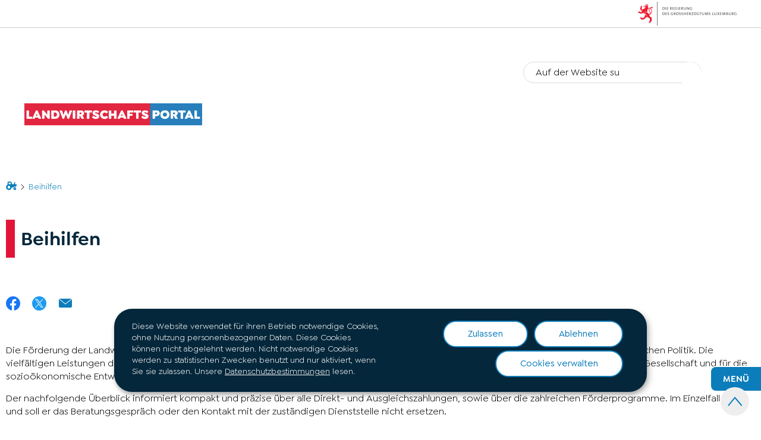

--- FILE ---
content_type: text/html
request_url: https://agriculture.public.lu/de/beihilfen.html
body_size: 24400
content:

<!DOCTYPE HTML>
<html class="no-js" dir="ltr" lang="de">
<head>
  <meta charset="UTF-8"/>
  <script>
    !function (e) {
      var a = e.style
      e.className = 'js' + (void 0 == a.flexWrap && void 0 == a.WebkitFlexWrap && void 0 == a.msFlexWrap ? ' no-flexwrap' : '')
    }(document.documentElement)
  </script>
  <script>
    function cookieExists(name) {
      var cks = document.cookie.split(';');
      for (var i = 0; i < cks.length; i++) {
        if (cks[i].split('=')[0].trim() === name) {
          return true;
        }
      }
    }
    if (!cookieExists('isPublicWebsite')) {
      document.cookie = 'isPublicWebsite=true';
    }
  </script>
  <title>Beihilfen - Landwirtschaftsportal - Luxembourg</title>
  
  
  
  <meta name="description" content="Die Förderung der Landwirtschaft, des Weinbaus und des ländlichen Raums ist ein wichtiges Steuerinstrument der europäischen und luxemburgischen Politik. Die vielfältigen Leistungen der Landwirte, der Winzer und anderer Akteure, wie beispielsweise Gemeinden und Klein- und Mittelbetriebe, sind für die Gesellschaft..."/>
  <meta name="template" content="contentpage"/>
  <meta http-equiv="X-UA-Compatible" content="IE=edge"/>
  
  <meta name="viewport" content="width=device-width, initial-scale=1"/>
  
  
  <meta name="firstReleaseDate" content="2023/10/16 10:03:00"/>
<meta name="ctie_filter_not_display_on_gouv" content="false"/>
<meta name="ctie_filter_year" content="2023"/>
<meta name="jcr:description" content="Die Förderung der Landwirtschaft, des Weinbaus und des ländlichen Raums ist ein wichtiges Steuerinstrument der europäischen und luxemburgischen Politik. Die vielfältigen Leistungen der Landwirte, der Winzer und anderer Akteure, wie beispielsweise Gemeinden und Klein- und Mittelbetriebe, sind für die Gesellschaft..."/>
<meta name="ctie_filter_yearmonth" content="2023/10"/>
<meta name="autoDescription" content="true"/>
<meta name="jcr:title" content="Beihilfen"/>
<meta name="ctie_filter_language" content="de"/>
<meta name="pageIcon" content="icon-nav-beihilfen"/>

  <meta name="parentTitle" content="Landwirtschaftsportal - Luxembourg"/>
  
  <meta property="og:type" content="article"/>
  <meta property="og:title" content="Beihilfen"/>
  <meta property="og:description" content="Die Förderung der Landwirtschaft, des Weinbaus und des ländlichen Raums ist ein wichtiges Steuerinstrument der europäischen und luxemburgischen Politik. Die vielfältigen Leistungen der Landwirte, der Winzer und anderer Akteure, wie beispielsweise Gemeinden und Klein- und Mittelbetriebe, sind für die Gesellschaft..."/>
  <meta property="og:url" content="http://agriculture.public.lu/de/beihilfen.html"/>
  <meta property="og:image" content="http://agriculture.public.lu/etc.clientlibs/agriculture2022/clientlibs/base/resources/images/share/de/sharedFB.png"/>
  <meta property="og:image:type" content="image/png"/>

  <meta property="externalUrl" content="http://agriculture.public.lu/de/beihilfen.html"/>
  <meta property="twitter:card" content="summary"/>
  <meta property="twitter:title" content="Beihilfen"/>
  <meta property="twitter:description" content="Die Förderung der Landwirtschaft, des Weinbaus und des ländlichen Raums ist ein wichtiges Steuerinstrument der europäischen und luxemburgischen Politik. Die vielfältigen Leistungen der Landwirte, der Winzer und anderer Akteure, wie beispielsweise Gemeinden und Klein- und Mittelbetriebe, sind für die Gesellschaft..."/>
  <meta property="twitter:url" content="http://agriculture.public.lu/de/beihilfen.html"/>
  <meta property="twitter:image" content="http://agriculture.public.lu/etc.clientlibs/agriculture2022/clientlibs/base/resources/images/share/de/sharedTW.png"/>

  

  

  

  
    
    <meta property="firstReleaseDateHour" content="2023-10-16 10:03:0"/>

  
  


  
    
    

    

    
    
    
<link rel="stylesheet" href="/etc.clientlibs/agriculture2022/clientlibs/clientlib-dependencies.css" type="text/css">
<link rel="stylesheet" href="/etc.clientlibs/agriculture2022/clientlibs/base.css" type="text/css">



    

  
    <link rel="apple-touch-icon" sizes="180x180" href="/etc.clientlibs/agriculture2022/clientlibs/base/resources/images/favicons/apple-touch-icon.png"/>
    <link rel="icon" type="image/png" sizes="192x192" href="/etc.clientlibs/agriculture2022/clientlibs/base/resources/images/favicons/android-chrome-192x192.png"/>
    <link rel="icon" type="image/png" sizes="512x512" href="/etc.clientlibs/agriculture2022/clientlibs/base/resources/images/favicons/android-chrome-512x512.png"/>
    <link rel="manifest" href="/etc.clientlibs/agriculture2022/clientlibs/base/resources/images/favicons/site.webmanifest"/>
    <meta name="msapplication-TileColor" content="#ffffff"/>
    <meta name="theme-color" content="#ffffff"/>

  
    
        <script type="opt-in" data-type="application/javascript" data-name="adobedtm" data-src="//assets.adobedtm.com/990f8e50757a/94a49c9863dc/launch-98d3315a1f6b.min.js" async>
        </script>
    

  
</head>
<body id="top" class="page basicpage ">


    



    





    
        
            
            
    
        

    








    
        
            
            
<div class="skiplinks">
    <nav role="navigation" aria-label="Schnellzugriff">
        <ul>
            
                <li data-href-child="#headernav">
                    <a href="#headernav" data-href="#headernav">Zum Hauptmenü
                        <span aria-hidden="true"></span>
                    </a>
                </li>
            
                <li data-href-child="#headernav-mobile">
                    <a href="#headernav-mobile" data-href="#headernav-mobile">Zum Hauptmenü
                        <span aria-hidden="true"></span>
                    </a>
                </li>
            
                <li data-href-child="#main">
                    <a href="#main" data-href="#main">Zum Inhalt
                        <span aria-hidden="true"></span>
                    </a>
                </li>
            
        </ul>
    </nav>
</div>

    

            
        
    



    


<svg xmlns="http://www.w3.org/2000/svg" class="is-hidden iconset"><symbol id="icon-hierarchy-error" viewBox="0 0 28.8 24"><path fill="#07527a" d="M27.84 16.32h-1.92v-3.84a1.03 1.03 0 0 0-.96-.96h-9.6V7.68h1.92a1.03 1.03 0 0 0 .96-.96V.96a1.03 1.03 0 0 0-.96-.96h-5.76a1.03 1.03 0 0 0-.96.96v5.76a1.03 1.03 0 0 0 .96.96h1.92v3.84h-9.6a1.03 1.03 0 0 0-.96.96v3.84H.96a1.03 1.03 0 0 0-.96.96v5.76a1.03 1.03 0 0 0 .96.96h5.76a1.03 1.03 0 0 0 .96-.96v-5.76a1.03 1.03 0 0 0-.96-.96H4.8v-2.88h8.64v2.88h-1.92a1.03 1.03 0 0 0-.96.96v5.76a1.03 1.03 0 0 0 .96.96h5.76a1.03 1.03 0 0 0 .96-.96v-5.76a1.03 1.03 0 0 0-.96-.96h-1.92v-2.88H24v2.88h-1.92a1.03 1.03 0 0 0-.96.96v5.76a1.03 1.03 0 0 0 .96.96h5.76a1.03 1.03 0 0 0 .96-.96v-5.76a1.03 1.03 0 0 0-.96-.96M12.48 1.92h3.84v3.84h-3.84ZM5.76 22.08H1.92v-3.84h3.84Zm10.56 0h-3.84v-3.84h3.84Zm10.56 0h-3.84v-3.84h3.84Z"/></symbol><symbol id="icon-home-breadcrumbs" viewBox="0 0 24 19.2"><path d="M19.8 12.6a3.3 3.3 0 1 0 3.3 3.3 3.3 3.3 0 0 0-3.3-3.3m0 4.2a.9.9 0 1 1 .9-.9.9.9 0 0 1-.9.9m3-10.8h-2.4V4.493a2.4 2.4 0 0 1 .493-1.457.58.58 0 0 0-.05-.731l-.81-.905a.61.61 0 0 0-.926.029A4.8 4.8 0 0 0 18 4.493V6h-3.837l-2.1-4.907A1.8 1.8 0 0 0 10.4 0h-5a1.8 1.8 0 0 0-1.8 1.8v5.495a.816.816 0 0 0-1.083.055L1.35 8.516a.825.825 0 0 0 0 1.167l.19.19a5.7 5.7 0 0 0-.447 1.077H.825a.825.825 0 0 0-.825.825v1.65a.825.825 0 0 0 .825.825h.268a5.7 5.7 0 0 0 .447 1.077l-.19.19a.825.825 0 0 0 0 1.167l1.166 1.166a.825.825 0 0 0 1.167 0l.19-.19a5.7 5.7 0 0 0 1.077.447v.268a.825.825 0 0 0 .825.825h1.65a.825.825 0 0 0 .825-.825v-.268a5.7 5.7 0 0 0 1.077-.447l.19.19a.825.825 0 0 0 1.167 0l1.167-1.167a.825.825 0 0 0 0-1.167l-.19-.19a5.7 5.7 0 0 0 .447-1.077h.269a.825.825 0 0 0 .825-.825V13.2h3.02a4.426 4.426 0 0 1 5.522-1.343l1.906-1.906A1.2 1.2 0 0 0 24 9.1V7.2A1.2 1.2 0 0 0 22.8 6M6.6 15.6a3 3 0 1 1 3-3 3 3 0 0 1-3 3M7.425 6H6V2.4h4.008L11.552 6Z" data-name="Icon breadcrumbs-tractor"/></symbol><symbol id="icon-home-error" viewBox="0 0 24 19.2"><path d="M19.8 12.6a3.3 3.3 0 1 0 3.3 3.3 3.3 3.3 0 0 0-3.3-3.3m0 4.2a.9.9 0 1 1 .9-.9.9.9 0 0 1-.9.9m3-10.8h-2.4V4.493a2.4 2.4 0 0 1 .493-1.457.58.58 0 0 0-.05-.731l-.81-.905a.61.61 0 0 0-.926.029A4.8 4.8 0 0 0 18 4.493V6h-3.837l-2.1-4.907A1.8 1.8 0 0 0 10.4 0h-5a1.8 1.8 0 0 0-1.8 1.8v5.495a.816.816 0 0 0-1.083.055L1.35 8.516a.825.825 0 0 0 0 1.167l.19.19a5.7 5.7 0 0 0-.447 1.077H.825a.825.825 0 0 0-.825.825v1.65a.825.825 0 0 0 .825.825h.268a5.7 5.7 0 0 0 .447 1.077l-.19.19a.825.825 0 0 0 0 1.167l1.166 1.166a.825.825 0 0 0 1.167 0l.19-.19a5.7 5.7 0 0 0 1.077.447v.268a.825.825 0 0 0 .825.825h1.65a.825.825 0 0 0 .825-.825v-.268a5.7 5.7 0 0 0 1.077-.447l.19.19a.825.825 0 0 0 1.167 0l1.167-1.167a.825.825 0 0 0 0-1.167l-.19-.19a5.7 5.7 0 0 0 .447-1.077h.269a.825.825 0 0 0 .825-.825V13.2h3.02a4.426 4.426 0 0 1 5.522-1.343l1.906-1.906A1.2 1.2 0 0 0 24 9.1V7.2A1.2 1.2 0 0 0 22.8 6M6.6 15.6a3 3 0 1 1 3-3 3 3 0 0 1-3 3M7.425 6H6V2.4h4.008L11.552 6Z" data-name="Icon breadcrumbs-tractor"/></symbol><symbol id="icon-search-anchor" viewBox="0 0 24 24"><path d="M9 18c2.1 0 4.1-.7 5.6-2l7.7 7.7c.4.4 1 .4 1.4 0s.4-1 0-1.4L16 14.6c1.2-1.5 2-3.5 2-5.6 0-5-4-9-9-9S0 4 0 9s4 9 9 9M9 2c3.9 0 7 3.1 7 7s-3.1 7-7 7-7-3.1-7-7 3.1-7 7-7"/><g display="none"><g fill="none" stroke="#000" stroke-linejoin="round" stroke-miterlimit="10" display="inline"><circle cx="8.5" cy="8.5" r="8"/><path stroke-linecap="round" d="m14.2 14.2 9.3 9.3"/></g></g></symbol><symbol id="icon-search-button" viewBox="0 0 24 24"><path d="M9 18c2.1 0 4.1-.7 5.6-2l7.7 7.7c.4.4 1 .4 1.4 0s.4-1 0-1.4L16 14.6c1.2-1.5 2-3.5 2-5.6 0-5-4-9-9-9S0 4 0 9s4 9 9 9M9 2c3.9 0 7 3.1 7 7s-3.1 7-7 7-7-3.1-7-7 3.1-7 7-7"/><g display="none"><g fill="none" stroke="#000" stroke-linejoin="round" stroke-miterlimit="10" display="inline"><circle cx="8.5" cy="8.5" r="8"/><path stroke-linecap="round" d="m14.2 14.2 9.3 9.3"/></g></g></symbol><symbol id="icon-email-error" viewBox="0 0 30 30"><g fill="#07527a"><path d="M22.25 19.875a.46.46 0 0 1-.375.125.65.65 0 0 1-.5-.25.62.62 0 0 1 .125-.875l7.75-5.375L25 10.625v-10A.59.59 0 0 0 24.375 0H5.625A.59.59 0 0 0 5 .625v10L.875 13.5 8.5 18.875a.62.62 0 0 1 .125.875.65.65 0 0 1-.5.25.46.46 0 0 1-.375-.125L0 14.375V27.5A2.507 2.507 0 0 0 2.5 30h25a2.507 2.507 0 0 0 2.5-2.5v-13Zm-16-3.625v-15h17.5v15ZM26.125 26a.65.65 0 0 1-.5.25.46.46 0 0 1-.375-.125l-6.125-4.875h-8.25L4.75 26.125a.625.625 0 0 1-.75-1l6.25-5a.46.46 0 0 1 .375-.125h8.75a.46.46 0 0 1 .375.125l6.25 5a.62.62 0 0 1 .125.875"/><path d="M9.549 2.707h1.806a.427.427 0 0 0 .452-.452.427.427 0 0 0-.452-.448H9.549a.427.427 0 0 0-.452.452.427.427 0 0 0 .452.448M19.585 6.325h-6.323a.452.452 0 0 0 0 .9h6.323a.452.452 0 0 0 0-.9M19.065 10.121h-8.13a.452.452 0 0 0 0 .9h8.13a.452.452 0 0 0 0-.9M19.065 13.916h-8.13a.452.452 0 0 0 0 .9h8.13a.452.452 0 0 0 0-.9"/></g></symbol><symbol id="icon-navigation-anchor" viewBox="0 0 24 24"><path d="M2.8 6h18.5c.6 0 1-.4 1-1s-.4-1-1-1H2.8c-.5 0-1 .4-1 1s.5 1 1 1M21.3 9H2.8c-.6 0-1 .4-1 1s.4 1 1 1h18.5c.6 0 1-.4 1-1s-.4-1-1-1M21.3 14H2.8c-.6 0-1 .4-1 1s.4 1 1 1h18.5c.6 0 1-.4 1-1s-.4-1-1-1M21.3 19H2.8c-.6 0-1 .4-1 1s.4 1 1 1h18.5c.6 0 1-.4 1-1s-.4-1-1-1"/></symbol><symbol id="icon-navigation-close" viewBox="0 0 21.471 21.471"><path d="m5.367 14.83 4.095-4.095L5.367 6.64A.9.9 0 0 1 6.64 5.368l4.095 4.095 4.095-4.095a.9.9 0 0 1 1.273 1.272l-4.095 4.095 4.095 4.096a.9.9 0 0 1-1.272 1.273l-4.096-4.096-4.096 4.096a.9.9 0 0 1-1.272-1.273Z"/></symbol><symbol id="icon-subnav-anchor" viewBox="0 0 24 24"><path d="M23 11H13V1c0-.6-.4-1-1-1s-1 .4-1 1v10H1c-.6 0-1 .4-1 1s.4 1 1 1h10v10c0 .6.4 1 1 1s1-.4 1-1V13h10c.6 0 1-.4 1-1s-.4-1-1-1"/></symbol><symbol id="icon-subnav-close" viewBox="0 0 24 24"><path d="M13.4 12 23.7 1.7c.4-.4.4-1 0-1.4s-1-.4-1.4 0L12 10.6 1.7.3C1.3-.1.7-.1.3.3s-.4 1 0 1.4L10.6 12 .3 22.3c-.4.4-.4 1 0 1.4.2.2.4.3.7.3s.5-.1.7-.3L12 13.4l10.3 10.3c.2.2.5.3.7.3.3 0 .5-.1.7-.3.4-.4.4-1 0-1.4z"/><g display="none"><g fill="none" stroke="#000" stroke-linecap="round" stroke-linejoin="round" stroke-miterlimit="10" display="inline"><path d="m.5.5 23 23M23.5.5l-23 23"/></g></g></symbol><symbol id="icon-langswitch" viewBox="0 0 24 24"><path d="M21.1 4.2c-.5 1.3-1.4 3.5-2.9 4.2q-.15.15-.3 0c-1.1-.3-2.1.1-2.7.4.2.3.5.8.7 1.8.2.1.6 0 .8-.1s.4-.1.6.1c1.2 1.2-.4 2.8-1.3 3.8l-.5.5.1.1c.2.2.5.5.6.9 0 .3-.1.6-.4.8-.5.5-1 .8-1.4 1-.1 1.7-1.4 2.7-3.5 2.7-1 0-2-2.5-2-3 0-.4.2-.7.3-1 .1-.2.2-.4.2-.5 0-.2-.4-.7-.9-1.1-.1-.1-.1-.2-.1-.4 0-.4-.1-.7-.2-.9-.3-.2-.8-.2-1.5-.2h-.8c-1.6 0-2-1.6-2-2.5 0-.2 0-3.9 2.9-4.5 1.3-.3 2.2-.2 2.7.2.3.4.4.6.5.7.5.4 1.5.2 2.3 0 .3-.1.5-.1.8-.2.1-.8.1-1.7 0-2-.6.3-1.2.3-1.7 0q-.75-.45-.9-1.5C10.4 2.1 13.1.9 15 .3c-1-.3-2-.4-3.1-.4C5.4 0 0 5.4 0 12s5.4 12 12 12 12-5.4 12-12c0-3-1.1-5.7-2.9-7.8"/></symbol><symbol id="icon-logo-instagram" viewBox="0 0 24 24"><circle cx="12" cy="12" r="4"/><path d="M23.9 7.1c-.1-1.3-.3-2.1-.6-2.9-.2-.9-.6-1.5-1.3-2.2S20.7.9 19.9.6 18.3.1 17 0h-5C8.7 0 8.3 0 7 .1 5.8.1 4.9.3 4.1.6S2.7 1.4 2 2 .9 3.4.6 4.1c-.3.8-.5 1.7-.5 3C0 8.3 0 8.7 0 12s0 3.7.1 4.9c.1 1.3.3 2.1.6 2.9.2.8.6 1.5 1.3 2.2s1.3 1.1 2.1 1.4 1.6.5 2.9.6h5c3.3 0 3.7 0 4.9-.1 1.3-.1 2.1-.3 2.9-.6s1.5-.7 2.1-1.4c.7-.7 1.1-1.3 1.4-2.1s.5-1.6.6-2.9c.1-1.2.1-1.6.1-4.9s0-3.7-.1-4.9M12 18.2c-3.4 0-6.2-2.8-6.2-6.2S8.6 5.8 12 5.8s6.2 2.8 6.2 6.2-2.8 6.2-6.2 6.2M18.4 7c-.8 0-1.4-.6-1.4-1.4s.6-1.4 1.4-1.4 1.4.6 1.4 1.4S19.2 7 18.4 7"/></symbol><symbol id="icon-logo-youtube" viewBox="0 0 24 24"><path d="M20.1 4H3.9C1.8 4 0 5.8 0 7.9V17c0 2.2 1.8 4 3.9 4H20c2.2 0 3.9-1.8 3.9-3.9V7.9C24 5.8 22.2 4 20.1 4m-3.6 8.5-6.8 4.3c-.1.1-.2.1-.3.1s-.2 0-.2-.1c-.1 0-.2-.2-.2-.4V7.8c0-.2.1-.4.3-.4.2-.1.4-.1.5 0l6.8 4.3c.1.1.2.3.2.4s-.1.3-.3.4"/><g display="none"><path fill="none" stroke="#000" stroke-linejoin="round" stroke-miterlimit="10" d="M23.5 7.9c0-1.9-1.5-3.4-3.4-3.4H3.9C2 4.5.5 6 .5 7.9V17c0 1.9 1.5 3.4 3.4 3.4H20c1.9 0 3.4-1.5 3.4-3.4l.1-9.1zm-14 8.5V7.8l6.8 4.3z" display="inline"/></g></symbol><symbol id="icon-back-to-top" viewBox="0 0 24 24"><path d="M1.5 19.5c-.2 0-.4-.1-.6-.2-.4-.3-.5-1-.1-1.4l10.5-13c.2-.2.5-.4.8-.4s.6.1.8.4l11 13c.4.4.3 1.1-.1 1.4-.4.4-1.1.3-1.4-.1L12 7.1l-9.7 12c-.2.3-.5.4-.8.4"/></symbol><symbol id="icon-langswitch-button" viewBox="0 0 24 24"><path d="M12 19.5c-.3 0-.6-.1-.8-.4l-11-13c-.4-.4-.3-1.1.1-1.4.4-.4 1.1-.3 1.4.1L12 17 22.2 4.9c.4-.4 1-.5 1.4-.1s.5 1 .1 1.4l-11 13c-.1.2-.4.3-.7.3"/></symbol><symbol id="icon-dropdown-button" viewBox="0 0 24 24"><path d="M12 19.5c-.3 0-.6-.1-.8-.4l-11-13c-.4-.4-.3-1.1.1-1.4.4-.4 1.1-.3 1.4.1L12 17 22.2 4.9c.4-.4 1-.5 1.4-.1s.5 1 .1 1.4l-11 13c-.1.2-.4.3-.7.3"/></symbol><symbol id="icon-previous-pagination" viewBox="0 0 6.798 9.519"><g fill="#07527a"><path d="m2.048 4.001 3.984 3.343a1 1 0 0 1 .123 1.409 1 1 0 0 1-1.409.123L.763 5.534a1 1 0 0 1-.123-1.41 1 1 0 0 1 1.408-.123"/><path d="M6.035 2.172 2.052 5.514a1 1 0 0 1-1.409-.123 1 1 0 0 1 .123-1.409L4.75.639a1 1 0 0 1 1.408.124 1 1 0 0 1-.123 1.409"/></g></symbol><symbol id="icon-next-pagination" viewBox="0 0 6.798 9.519"><g fill="#07527a"><path d="M4.75 5.518.766 2.175A1 1 0 0 1 .643.766 1 1 0 0 1 2.052.643l3.983 3.342a1 1 0 0 1 .123 1.41 1 1 0 0 1-1.408.123"/><path d="m.763 7.347 3.983-3.342a1 1 0 0 1 1.409.123 1 1 0 0 1-.123 1.409L2.048 8.88A1 1 0 0 1 .64 8.756a1 1 0 0 1 .123-1.409"/></g></symbol><symbol id="icon-remove-shop" viewBox="0 0 24 24"><path d="m17.2 12 6.7-6.6c.1-.1.1-.3.1-.4s-.1-.3-.1-.4L19.4.1c-.1 0-.2-.1-.4-.1-.1 0-.3.1-.4.1L12 6.8 5.4.1C5.3 0 5.2 0 5 0c-.1 0-.2 0-.3.1L.2 4.6c-.2.2-.2.5 0 .7L6.8 12 .1 18.6c-.2.2-.2.5 0 .7l4.5 4.5c.1.1.3.2.4.2s.3-.1.4-.1l6.7-6.6 6.6 6.7h.3c.1 0 .3 0 .4-.1l4.5-4.5c.2-.2.2-.5 0-.7z"/><g display="none"><path fill="none" stroke="#000" stroke-linecap="round" stroke-linejoin="round" stroke-miterlimit="10" d="m7.5 12-7 7L5 23.5l7-7 7 7 4.5-4.5-7-7 7-7L19 .5l-7 7-7-7L.5 5z" display="inline"/></g></symbol><symbol id="icon-book-download" viewBox="0 0 24 24"><g><path d="M19.5 4h-13C5.7 4 5 3.3 5 2.5S5.7 1 6.5 1h13c.3 0 .5-.2.5-.5s-.2-.5-.5-.5h-13C5.1 0 4 1.1 4 2.5v14C4 17.9 5.1 19 6.5 19H11v-7c0-.8.7-1.5 1.5-1.5s1.5.7 1.5 1.5v7h5.5c.3 0 .5-.2.5-.5v-14c0-.3-.2-.5-.5-.5"/><path d="M15.4 20.6s-.1 0 0 0c-.2-.2-.5-.2-.7 0l-1.1 1.1-.6.6V12c0-.3-.2-.5-.5-.5s-.5.2-.5.5v10.3l-.5-.5-1.1-1.1s-.1-.1-.2-.1h-.4c-.1 0-.1.1-.2.1 0 0-.1.1-.1.2v.4c0 .1.1.1.1.2l1.7 1.7.8.8.1.1h.4c.1 0 .1-.1.2-.1l.8-.8 1.7-1.7s.1-.1.1-.2v-.7M6.5 2c-.3 0-.5.2-.5.5s.2.5.5.5h12c.3 0 .5-.2.5-.5s-.2-.5-.5-.5z"/></g><g display="none"><g fill="none" stroke="#000" stroke-linecap="round" stroke-linejoin="round" stroke-miterlimit="10" display="inline"><path d="M9.5 18.5h-3c-1.1 0-2-.9-2-2V3"/><path d="M19.5.5h-13c-1.1 0-2 .9-2 2s.9 2 2 2h13v14h-4M12.5 12v11.5M12.5 12v11.5M15 21l-2.5 2.5L10 21M6.5 2.5h12"/></g></g></symbol><symbol id="icon-book-order" viewBox="0 0 24 24"><g><path d="M12 18c0-.3.1-.7.2-1H8.4l-.2-1h4.3c1-2.3 3.3-4 6-4 1.2 0 2.4.4 3.4 1L24 6.7c.1-.2 0-.3-.1-.5-.1-.1-.2-.2-.4-.2H5.8L4.5.4C4.4.2 4.2 0 4 0H.5C.2 0 0 .2 0 .5s.2.5.5.5h3.1l3.8 16.1c-.8.3-1.4 1-1.4 1.9 0 1.1.9 2 2 2s2-.9 2-2c0-.4-.1-.7-.3-1z"/><path d="M18.5 13c-3 0-5.5 2.5-5.5 5.5s2.5 5.5 5.5 5.5 5.5-2.5 5.5-5.5-2.5-5.5-5.5-5.5m2.5 6h-2v2c0 .3-.2.5-.5.5s-.5-.2-.5-.5v-2h-2c-.3 0-.5-.2-.5-.5s.2-.5.5-.5h2v-2c0-.3.2-.5.5-.5s.5.2.5.5v2h2c.3 0 .5.2.5.5s-.2.5-.5.5"/></g><g display="none"><g fill="none" stroke="#000" stroke-linejoin="round" stroke-miterlimit="10" display="inline"><g stroke-linecap="round"><circle cx="8" cy="19" r="1.5"/><path d="M.5.5H4l4 17h4"/><path d="m22 11 1.5-4.5h-18M7.3 14.5H12"/></g><circle cx="18.5" cy="18.5" r="5"/><path stroke-linecap="round" d="M21 18.5h-5M18.5 21v-5"/></g></g></symbol><symbol id="icon-logo-facebook" viewBox="0 0 24 24"><path d="M24 12c0-6.6-5.4-12-12-12S0 5.4 0 12c0 6 4.4 11 10.1 11.9v-8.4h-3V12h3V9.4c0-3 1.8-4.7 4.5-4.7 1.3 0 2.7.2 2.7.2v3h-1.5c-1.5 0-2 .9-2 1.9V12h3.3l-.5 3.5h-2.8v8.4C19.6 23 24 18 24 12"/></symbol><symbol id="icon-logo-google-plus" viewBox="0 0 24 24"><g><path d="M11.4 12.9c-.7-.5-1.4-1.3-1.4-1.5 0-.4 0-.6 1-1.4 1.2-1 1.9-2.2 1.9-3.6 0-1.2-.4-2.3-1-3h.5c.1 0 .2 0 .3-.1l1.4-1c.2-.1.2-.3.2-.5-.1-.2-.2-.3-.5-.3H7.6c-.7 0-1.3.1-2 .3-2.2.8-3.8 2.7-3.8 4.7 0 2.8 2.1 4.8 5 4.9-.1.2-.1.4-.1.6q0 .6.3 1.2h-.1c-2.7 0-5.2 1.3-6.1 3.3-.2.5-.4 1-.4 1.6 0 .5.1 1 .4 1.4.6 1 1.8 1.9 3.5 2.3.9.2 1.8.3 2.8.3.9 0 1.7-.1 2.5-.3 2.4-.7 4-2.5 4-4.5.1-2-.5-3.2-2.2-4.4m-7.7 4.5c0-1.4 1.8-2.7 3.9-2.7h.1c.5 0 .9.1 1.3.2.1.1.3.2.4.3 1 .7 1.6 1.1 1.8 1.8 0 .2.1.3.1.5 0 1.8-1.3 2.7-4 2.7-2.1 0-3.6-1.2-3.6-2.8M5.6 3.9c.3-.4.8-.6 1.2-.6h.1c1.3 0 2.6 1.5 2.9 3.3.1 1-.1 2-.6 2.5-.4.5-.8.7-1.3.7C6.5 9.7 5.2 8.2 5 6.4c-.2-1 0-1.9.6-2.5M23.5 9.5h-3v-3h-2v3h-3v2h3v3h2v-3h3z"/></g><g display="none"><g fill="none" stroke="#000" stroke-linejoin="round" stroke-miterlimit="10" display="inline"><path d="M11.4 12.9c-.7-.5-1.4-1.3-1.4-1.5 0-.4 0-.6 1-1.4 1.2-1 1.9-2.2 1.9-3.6 0-1.2-.4-2.3-1-3h.5c.1 0 .2 0 .3-.1l1.4-1c.2-.1.2-.3.2-.5-.1-.2-.2-.3-.5-.3H7.6c-.7 0-1.3.1-2 .3-2.2.8-3.8 2.7-3.8 4.7 0 2.8 2.1 4.8 5 4.9-.1.2-.1.4-.1.6q0 .6.3 1.2h-.1c-2.7 0-5.2 1.3-6.1 3.3-.2.5-.4 1-.4 1.6 0 .5.1 1 .4 1.4.6 1 1.8 1.9 3.5 2.3.9.2 1.8.3 2.8.3.9 0 1.7-.1 2.5-.3 2.4-.7 4-2.5 4-4.5.1-2-.5-3.2-2.2-4.4zm-7.7 4.5c0-1.4 1.8-2.7 3.9-2.7h.1c.5 0 .9.1 1.3.2.1.1.3.2.4.3 1 .7 1.6 1.1 1.8 1.8 0 .2.1.3.1.5 0 1.8-1.3 2.7-4 2.7-2.1 0-3.6-1.2-3.6-2.8zM5.6 3.9c.3-.4.8-.6 1.2-.6h.1c1.3 0 2.6 1.5 2.9 3.3.1 1-.1 2-.6 2.5-.4.5-.8.7-1.3.7C6.5 9.7 5.2 8.2 5 6.4c-.2-1 0-1.9.6-2.5zM23.5 9.5h-3v-3h-2v3h-3v2h3v3h2v-3h3z"/></g></g></symbol><symbol id="icon-logo-linkedin" viewBox="0 0 24 24"><path d="M20.4 20.4h-3.5v-5.5c0-1.3 0-3.1-1.9-3.1s-2.1 1.4-2.1 2.9v5.6H9.4V8.9h3.4v1.5c.7-1.2 2-1.9 3.3-1.9 3.5 0 4.2 2.4 4.2 5.4zm-15-13c-1.2 0-2-.9-2-2s.9-2 2-2 2 .9 2 2c.1 1.1-.9 2-2 2m1.7 13H3.6V8.9h3.5zM22.2 0H1.8C.9 0 .1.7.1 1.8v20.5c0 .9.8 1.8 1.8 1.8h20.4c.9 0 1.8-.7 1.8-1.8V1.8C23.9.7 23.1 0 22.2 0"/></symbol><symbol id="icon-logo-rss" viewBox="0 0 24 24"><g><path d="M12.5 24h-1c0-6.4-5.2-11.5-11.5-11.5v-1c6.9 0 12.5 5.6 12.5 12.5M0 18.5V24h5.5c0-3.4-2.1-5.5-5.5-5.5"/><path d="M20 24h-1C19 13.5 10.5 5 0 5V4c11 0 20 9 20 20"/></g><g display="none"><g fill="none" stroke="#000" stroke-linejoin="round" stroke-miterlimit="10" display="inline"><path d="M0 12c6.6 0 12 5.4 12 12M5 23.5C5 21 3 19 .5 19v4.5zM0 4.5c10.8 0 19.5 8.7 19.5 19.5"/></g></g></symbol><symbol id="icon-logo-twitter" viewBox="0 0 24 24"><path d="M12.1 10.9 8.6 5.8H6.7l4.4 6.3.5.8 3.8 5.4h1.9l-4.6-6.6z"/><path d="M12 0C5.4 0 0 5.4 0 12s5.4 12 12 12 12-5.4 12-12S18.6 0 12 0m2.8 19.2L11 13.6l-4.8 5.6H5l5.5-6.4-5.5-8h4.2l3.6 5.3 4.5-5.3h1.2l-5.2 6.1 5.7 8.2h-4.2z"/></symbol><symbol id="icon-logo-email" viewBox="0 0 24 24"><g><path d="m22.7 5-10.4 8.4c-.1.1-.2.1-.3.1s-.2 0-.3-.1L1.3 5c-.2.3-.3.6-.3 1v11c0 1.1.9 2 2 2h18c1.1 0 2-.9 2-2V6c0-.4-.1-.7-.3-1"/><path d="M22 4.3c-.3-.2-.6-.3-1-.3H3c-.4 0-.7.1-1 .3l10 8.1z"/></g><g display="none"><g fill="none" stroke="#000" stroke-linecap="round" stroke-linejoin="round" stroke-miterlimit="10" display="inline"><path d="M22.5 17c0 .8-.7 1.5-1.5 1.5H3c-.8 0-1.5-.7-1.5-1.5V6c0-.8.7-1.5 1.5-1.5h18c.8 0 1.5.7 1.5 1.5z"/><path d="m22 5-10 8L2 5"/></g></g></symbol><symbol id="icon-logo-print" viewBox="0 0 24 24"><g><circle cx="3.5" cy="10.5" r=".5"/><path d="M21.5 7h-19C1.1 7 0 8.1 0 9.5v6C0 16.9 1.1 18 2.5 18H5v4.5c0 .3.2.5.5.5h13c.3 0 .5-.2.5-.5V18h2.5c1.4 0 2.5-1.1 2.5-2.5v-6C24 8.1 22.9 7 21.5 7m-18 5c-.8 0-1.5-.7-1.5-1.5S2.7 9 3.5 9 5 9.7 5 10.5 4.3 12 3.5 12M18 22H6v-7h12zM5.5 6h13c.3 0 .5-.2.5-.5v-1c0-.1-.1-.3-.1-.4l-3-3c-.1 0-.3-.1-.4-.1h-10c-.3 0-.5.2-.5.5v4c0 .3.2.5.5.5m10-4.5 3 3h-3z"/><path d="M7.5 17h9c.3 0 .5-.2.5-.5s-.2-.5-.5-.5h-9c-.3 0-.5.2-.5.5s.2.5.5.5M7.5 19h9c.3 0 .5-.2.5-.5s-.2-.5-.5-.5h-9c-.3 0-.5.2-.5.5s.2.5.5.5M7.5 21h9c.3 0 .5-.2.5-.5s-.2-.5-.5-.5h-9c-.3 0-.5.2-.5.5s.2.5.5.5"/></g><g display="none"><g fill="none" stroke="#000" stroke-linecap="round" stroke-linejoin="round" stroke-miterlimit="10" display="inline"><path d="M5.5 17.5h-3c-1.1 0-2-.9-2-2v-6c0-1.1.9-2 2-2h19c1.1 0 2 .9 2 2v6c0 1.1-.9 2-2 2h-3M5.5 5.5v-4h10l3 3v1"/><path d="M5.5 14.5h13v8h-13z"/><circle cx="3.5" cy="10.5" r="1"/><path d="M7.5 16.5h9M7.5 18.5h9M7.5 20.5h9M15.5 1.5v3h3"/></g></g></symbol><symbol id="icon-logo-vimeo" viewBox="0 0 24 24"><path d="m.5 7.9.9 1.2S3.3 7.6 4 8.3c.6.8 3.1 10 3.9 11.7.7 1.5 2.7 3.4 4.8 2 2.2-1.4 9.3-7.5 10.6-14.8 1.3-7.2-8.6-5.7-9.7.6 2.6-1.6 4 .6 2.7 3.2-1.3 2.5-2.6 4.1-3.2 4.1s-1.1-1.7-1.9-4.6c-.8-3-.8-8.5-3.9-7.9C4.4 3.2.5 7.9.5 7.9"/><g display="none"><path fill="none" stroke="#000" stroke-linejoin="round" stroke-miterlimit="10" d="m.5 7.9.9 1.2S3.3 7.6 4 8.3c.6.8 3.1 10 3.9 11.7.7 1.5 2.7 3.4 4.8 2 2.2-1.4 9.3-7.5 10.6-14.8 1.3-7.2-8.6-5.7-9.7.6 2.6-1.6 4 .6 2.7 3.2-1.3 2.5-2.6 4.1-3.2 4.1s-1.1-1.7-1.9-4.6c-.8-3-.8-8.5-3.9-7.9C4.4 3.2.5 7.9.5 7.9z" display="inline"/></g></symbol><symbol id="icon-external-link" viewBox="0 0 24 24"><path d="M17 12.5c-.6 0-1 .4-1 1V19H5V8h5.5c.6 0 1-.4 1-1s-.4-1-1-1H4c-.6 0-1 .4-1 1v13c0 .6.4 1 1 1h13c.6 0 1-.4 1-1v-6.5c0-.6-.4-1-1-1"/><path d="M20.9 3.6c-.1-.2-.3-.4-.5-.5-.1-.1-.3-.1-.4-.1h-6c-.6 0-1 .4-1 1s.4 1 1 1h3.6L6.8 15.8c-.4.4-.4 1 0 1.4.2.2.5.3.7.3s.5-.1.7-.3L19 6.4V10c0 .6.4 1 1 1s1-.4 1-1V4c0-.1 0-.3-.1-.4"/></symbol><symbol id="icon-arrow-left" viewBox="0 0 24 24"><path d="M18.5 24c-.2 0-.5-.1-.6-.2l-13-11c-.2-.2-.4-.5-.4-.8s.1-.6.4-.8l13-11c.4-.4 1.1-.3 1.4.1.4.4.3 1.1-.1 1.4L7 12l12.1 10.2c.4.4.5 1 .1 1.4-.1.3-.4.4-.7.4"/></symbol><symbol id="icon-arrow-right" viewBox="0 0 24 24"><path d="M5.5 24c-.3 0-.6-.1-.8-.4-.4-.4-.3-1.1.1-1.4L17 12 4.9 1.8c-.4-.4-.5-1-.1-1.4s1-.5 1.4-.1l13 11c.2.2.4.5.4.8s-.1.6-.4.8l-13 11c-.2 0-.5.1-.7.1"/></symbol><symbol id="icon-album-infos-download" viewBox="0 0 24 24"><path d="M11.6 18.9c.1.1.2.1.4.1.1 0 .3-.1.4-.1l7-7c.1-.1.2-.4.1-.5-.1-.3-.3-.4-.5-.4h-3V.5c0-.3-.2-.5-.5-.5h-7c-.3 0-.5.2-.5.5V11H5c-.2 0-.4.1-.5.3s0 .4.1.5z"/><path d="M23 17.5c-.6 0-1 .4-1 1V22H2v-3.5c0-.6-.4-1-1-1s-1 .4-1 1V23c0 .6.4 1 1 1h22c.6 0 1-.4 1-1v-4.5c0-.6-.4-1-1-1"/></symbol><symbol id="icon-slideshow-download" viewBox="0 0 24 24"><path d="M11.6 18.9c.1.1.2.1.4.1.1 0 .3-.1.4-.1l7-7c.1-.1.2-.4.1-.5-.1-.3-.3-.4-.5-.4h-3V.5c0-.3-.2-.5-.5-.5h-7c-.3 0-.5.2-.5.5V11H5c-.2 0-.4.1-.5.3s0 .4.1.5z"/><path d="M23 17.5c-.6 0-1 .4-1 1V22H2v-3.5c0-.6-.4-1-1-1s-1 .4-1 1V23c0 .6.4 1 1 1h22c.6 0 1-.4 1-1v-4.5c0-.6-.4-1-1-1"/></symbol><symbol id="icon-gallery-album-download" viewBox="0 0 24 24"><path d="M11.6 18.9c.1.1.2.1.4.1.1 0 .3-.1.4-.1l7-7c.1-.1.2-.4.1-.5-.1-.3-.3-.4-.5-.4h-3V.5c0-.3-.2-.5-.5-.5h-7c-.3 0-.5.2-.5.5V11H5c-.2 0-.4.1-.5.3s0 .4.1.5z"/><path d="M23 17.5c-.6 0-1 .4-1 1V22H2v-3.5c0-.6-.4-1-1-1s-1 .4-1 1V23c0 .6.4 1 1 1h22c.6 0 1-.4 1-1v-4.5c0-.6-.4-1-1-1"/></symbol><symbol id="icon-gallery-album-category" viewBox="0 0 24 24"><path d="M.5 0C.4 0 .2.1.1.2c0 0-.1.2-.1.3V9c0 .1.1.3.1.4l14.5 14.5c.2.1.3.1.4.1h.1c.2 0 .3-.2.4-.3l1.9-6.2 6.2-1.9c.2-.1.3-.2.3-.4s0-.4-.1-.5L9.3.2C9.3.1 9.1 0 9 0zm5 8C4.1 8 3 6.9 3 5.5S4.1 3 5.5 3 8 4.1 8 5.5 6.9 8 5.5 8"/></symbol><symbol id="icon-box-organization-address" viewBox="0 0 24 24"><path d="M12 0C7.6 0 4 3.6 4 8c0 4.2 7.3 15.3 7.6 15.8.1.1.2.2.4.2s.3-.1.4-.2C12.7 23.3 20 12.3 20 8c0-4.4-3.6-8-8-8m0 11.5c-1.9 0-3.5-1.6-3.5-3.5s1.6-3.5 3.5-3.5 3.5 1.6 3.5 3.5-1.6 3.5-3.5 3.5"/></symbol><symbol id="icon-box-organization-phone" viewBox="0 0 24 24"><g><path d="M17.5 15.6c0-.2-.1-.4-.2-.5L16 13.7c-.2-.2-.3-.2-.5-.2s-.5.1-.7.3l-.5.5c-.2.2-.5.2-.7 0-1.5-1.2-2.9-2.6-4.1-4.1-.2-.2-.1-.5 0-.7L10 9q.3-.3.3-.6c0-.2-.1-.4-.2-.5L8.9 6.7c-.1-.2-.3-.2-.5-.2q-.3 0-.6.3l-.8.8c-.5.5-.7 1.3-.3 1.8 2 3.2 4.7 5.9 7.9 7.9.5.3 1.3.2 1.8-.3l.3-.3.5-.5q.3-.3.3-.6"/><path d="M12 0C5.4 0 0 5.4 0 12s5.4 12 12 12 12-5.4 12-12S18.6 0 12 0m8.4 17.8c-.2.2-.5.3-.7.1s-.3-.5-.1-.7c1.1-1.5 1.6-3.3 1.6-5.2 0-5.1-4.1-9.2-9.2-9.2S2.8 6.9 2.8 12s4.1 9.2 9.2 9.2c2.4 0 4-.6 4.6-1.8.3-.5.3-1.1.3-1.5-.5.4-1 .6-1.6.6-.4 0-.9-.1-1.2-.3-3.3-2.1-6.1-4.9-8.2-8.2-.6-1-.5-2.3.4-3.1l.8-.8c.7-.7 1.9-.8 2.5-.1l1.3 1.3c.3.3.5.8.5 1.3s-.2.9-.6 1.3l-.1.1q1.5 1.8 3.3 3.3l.2-.2c.7-.7 1.9-.7 2.5-.1l1.3 1.3c.3.3.5.8.5 1.3s-.2.9-.6 1.3l-.2.2c.2.6.3 1.6-.1 2.5-.5 1.2-1.9 2.6-5.6 2.6-5.6 0-10.2-4.6-10.2-10.2S6.4 1.8 12 1.8 22.2 6.4 22.2 12c0 2.1-.6 4.1-1.8 5.8"/></g><g display="none"><g fill="none" stroke="#000" stroke-linecap="round" stroke-linejoin="round" stroke-miterlimit="10" display="inline"><path d="M10.2 9c.6-.6.7-1.6.1-2.2L8.8 5.3c-.6-.6-1.6-.5-2.2.1l-.9 1c-.8.8-1 2-.4 2.9 2.4 3.8 5.7 7.1 9.5 9.5.9.6 2.1.4 2.9-.4l.9-.9c.6-.6.7-1.6.1-2.2l-1.5-1.5c-.6-.6-1.5-.5-2.2.1l-.6.6c-1.7-1.4-3.4-3-4.7-4.7z"/><path d="M18 18c.5.5 1.6 5.5-6 5.5C5.6 23.5.5 18.4.5 12S5.6.5 12 .5 23.5 5.6 23.5 12c0 2.4-.7 4.7-2 6.5"/></g></g></symbol><symbol id="icon-box-organization-fax" viewBox="0 0 24 24"><path d="M0 7.5v13c0 .8.7 1.5 1.5 1.5H2V6h-.5C.7 6 0 6.7 0 7.5M7.5 3H6V.5c0-.3-.2-.5-.5-.5S5 .2 5 .5v2.6c-1.1.2-2 1.2-2 2.4v16C3 22.9 4.1 24 5.5 24h2c1.4 0 2.5-1.1 2.5-2.5v-16C10 4.1 8.9 3 7.5 3M21.5 6H11v16h10.5c.8 0 1.5-.7 1.5-1.5v-13c0-.8-.7-1.5-1.5-1.5M14 18h-1v-1h1zm0-2h-1v-1h1zm0-2h-1v-1h1zm3 4h-1v-1h1zm0-2h-1v-1h1zm0-2h-1v-1h1zm3 4h-1v-1h1zm0-2h-1v-1h1zm0-2h-1v-1h1zm0-3.5c0 .3-.2.5-.5.5h-6c-.3 0-.5-.2-.5-.5v-2c0-.3.2-.5.5-.5h6c.3 0 .5.2.5.5z"/><path d="M22 6.5h-1V2.7L18.8 1H13v5.5h-1v-6c0-.3.2-.5.5-.5H19c.1 0 .2 0 .3.1l2.5 2c.1.1.2.2.2.4z"/><path d="M14 2h3.5v1H14zM14 4h6v1h-6z"/></symbol><symbol id="icon-box-organization-email" viewBox="0 0 24 24"><g><path d="m22.7 5-10.4 8.4c-.1.1-.2.1-.3.1s-.2 0-.3-.1L1.3 5c-.2.3-.3.6-.3 1v11c0 1.1.9 2 2 2h18c1.1 0 2-.9 2-2V6c0-.4-.1-.7-.3-1"/><path d="M22 4.3c-.3-.2-.6-.3-1-.3H3c-.4 0-.7.1-1 .3l10 8.1z"/></g><g display="none"><g fill="none" stroke="#000" stroke-linecap="round" stroke-linejoin="round" stroke-miterlimit="10" display="inline"><path d="M22.5 17c0 .8-.7 1.5-1.5 1.5H3c-.8 0-1.5-.7-1.5-1.5V6c0-.8.7-1.5 1.5-1.5h18c.8 0 1.5.7 1.5 1.5z"/><path d="m22 5-10 8L2 5"/></g></g></symbol><symbol id="icon-geoportail-phone" viewBox="0 0 24 24"><g><path d="M17.5 15.6c0-.2-.1-.4-.2-.5L16 13.7c-.2-.2-.3-.2-.5-.2s-.5.1-.7.3l-.5.5c-.2.2-.5.2-.7 0-1.5-1.2-2.9-2.6-4.1-4.1-.2-.2-.1-.5 0-.7L10 9q.3-.3.3-.6c0-.2-.1-.4-.2-.5L8.9 6.7c-.1-.2-.3-.2-.5-.2q-.3 0-.6.3l-.8.8c-.5.5-.7 1.3-.3 1.8 2 3.2 4.7 5.9 7.9 7.9.5.3 1.3.2 1.8-.3l.3-.3.5-.5q.3-.3.3-.6"/><path d="M12 0C5.4 0 0 5.4 0 12s5.4 12 12 12 12-5.4 12-12S18.6 0 12 0m8.4 17.8c-.2.2-.5.3-.7.1s-.3-.5-.1-.7c1.1-1.5 1.6-3.3 1.6-5.2 0-5.1-4.1-9.2-9.2-9.2S2.8 6.9 2.8 12s4.1 9.2 9.2 9.2c2.4 0 4-.6 4.6-1.8.3-.5.3-1.1.3-1.5-.5.4-1 .6-1.6.6-.4 0-.9-.1-1.2-.3-3.3-2.1-6.1-4.9-8.2-8.2-.6-1-.5-2.3.4-3.1l.8-.8c.7-.7 1.9-.8 2.5-.1l1.3 1.3c.3.3.5.8.5 1.3s-.2.9-.6 1.3l-.1.1q1.5 1.8 3.3 3.3l.2-.2c.7-.7 1.9-.7 2.5-.1l1.3 1.3c.3.3.5.8.5 1.3s-.2.9-.6 1.3l-.2.2c.2.6.3 1.6-.1 2.5-.5 1.2-1.9 2.6-5.6 2.6-5.6 0-10.2-4.6-10.2-10.2S6.4 1.8 12 1.8 22.2 6.4 22.2 12c0 2.1-.6 4.1-1.8 5.8"/></g><g display="none"><g fill="none" stroke="#000" stroke-linecap="round" stroke-linejoin="round" stroke-miterlimit="10" display="inline"><path d="M10.2 9c.6-.6.7-1.6.1-2.2L8.8 5.3c-.6-.6-1.6-.5-2.2.1l-.9 1c-.8.8-1 2-.4 2.9 2.4 3.8 5.7 7.1 9.5 9.5.9.6 2.1.4 2.9-.4l.9-.9c.6-.6.7-1.6.1-2.2l-1.5-1.5c-.6-.6-1.5-.5-2.2.1l-.6.6c-1.7-1.4-3.4-3-4.7-4.7z"/><path d="M18 18c.5.5 1.6 5.5-6 5.5C5.6 23.5.5 18.4.5 12S5.6.5 12 .5 23.5 5.6 23.5 12c0 2.4-.7 4.7-2 6.5"/></g></g></symbol><symbol id="icon-geoportail-email" viewBox="0 0 24 24"><g><path d="m22.7 5-10.4 8.4c-.1.1-.2.1-.3.1s-.2 0-.3-.1L1.3 5c-.2.3-.3.6-.3 1v11c0 1.1.9 2 2 2h18c1.1 0 2-.9 2-2V6c0-.4-.1-.7-.3-1"/><path d="M22 4.3c-.3-.2-.6-.3-1-.3H3c-.4 0-.7.1-1 .3l10 8.1z"/></g><g display="none"><g fill="none" stroke="#000" stroke-linecap="round" stroke-linejoin="round" stroke-miterlimit="10" display="inline"><path d="M22.5 17c0 .8-.7 1.5-1.5 1.5H3c-.8 0-1.5-.7-1.5-1.5V6c0-.8.7-1.5 1.5-1.5h18c.8 0 1.5.7 1.5 1.5z"/><path d="m22 5-10 8L2 5"/></g></g></symbol><symbol id="icon-geoportail-direction" viewBox="0 0 24 24"><path d="M23.9.1q-.3-.15-.6 0l-23 12c-.2.1-.3.3-.3.5.1.2.3.4.5.4H11v10.5c0 .2.2.4.4.5h.1c.2 0 .4-.1.4-.3l12-23q.15-.3 0-.6"/></symbol><symbol id="icon-geoportail-website" viewBox="0 0 24 24"><path d="M5.6 14.5c-.3 0-.5-.2-.5-.4l-.6-4c0-.3.1-.5.4-.6.3 0 .5.1.6.4l.3 1.9c.1-.4.8-.4.9 0L7 9.9c0-.3.3-.5.6-.4s.4.3.4.6l-.6 4c0 .2-.2.4-.5.4-.2 0-.4-.1-.5-.3l-.2-.5-.2.5c0 .2-.2.3-.4.3M11.6 14.5c-.3 0-.5-.2-.5-.4l-.6-4c0-.3.1-.5.4-.6.3 0 .5.1.6.4l.3 1.9c.1-.2.3-.3.5-.3s.4.1.5.3l.2-1.9c0-.3.3-.5.6-.4.3 0 .5.3.4.6l-.6 4c0 .2-.2.4-.5.4-.2 0-.4-.1-.5-.3l-.2-.5-.2.5c0 .2-.2.3-.4.3M18.9 14.5c-.2 0-.4-.1-.5-.3l-.2-.5-.2.5c-.1.2-.3.4-.5.3-.2 0-.4-.2-.5-.4l-.6-4c0-.3.1-.5.4-.6.3 0 .5.1.6.4l.3 1.9c.1-.2.3-.3.5-.3s.4.1.5.3l.3-1.9c0-.3.3-.5.6-.4.3 0 .5.3.4.6l-.6 4c0 .2-.2.4-.5.4M9.7 18c.6 1.2 1.3 2.5 2.2 3.7l.1-.1c.9-1.2 1.6-2.4 2.2-3.7H9.7zM8.6 18H3.5c1.8 2.6 4.7 4.3 7.9 4.5l-.1-.2c-1.2-1.4-2-2.8-2.7-4.3M12.8 22.3l-.2.2c3.2-.2 6.1-1.9 7.9-4.5h-5.2c-.6 1.4-1.4 2.9-2.5 4.3M14.6 6c-.6-1.3-1.5-2.5-2.5-3.7H12l-.1.1C10.9 3.5 10 4.7 9.4 6zM15.7 6h5c-1.8-2.6-4.7-4.3-7.9-4.5l.1.2C14.1 3 15 4.5 15.7 6M11.2 1.7l.1-.1C8 1.7 5.1 3.4 3.3 6h5C9 4.5 10 3 11.2 1.7"/><path d="M23.5 8h-1.8c-.1-.3-.3-.7-.5-1H16c.1.3.2.7.3 1h-1c-.1-.3-.2-.7-.3-1H9c-.1.3-.2.7-.3 1h-1c.1-.3.2-.7.3-1H2.7c-.2.3-.3.7-.5 1H.5c-.3 0-.5.2-.5.5v7c0 .3.2.5.5.5h1.9c.1.3.3.7.5 1h5.4c-.1-.3-.2-.7-.3-1h1.1c.1.3.2.7.3 1h5.5c.1-.3.2-.7.3-1h1.1c-.1.3-.2.7-.3 1h5.4c.2-.3.3-.7.5-1h1.8c.3 0 .5-.2.5-.5v-7c-.2-.3-.4-.5-.7-.5m-.5 7H1V9h22z"/></symbol><symbol id="icon-geoportail-more" viewBox="0 0 24 24"><g><circle cx="3" cy="12" r="3"/><circle cx="12" cy="12" r="3"/><circle cx="21" cy="12" r="3"/></g><g display="none"><g fill="none" stroke="#000" stroke-linecap="round" stroke-linejoin="round" stroke-miterlimit="10" display="inline"><circle cx="3" cy="12" r="2.5"/><circle cx="12" cy="12" r="2.5"/><circle cx="21" cy="12" r="2.5"/></g></g></symbol><symbol id="icon-user-cog" viewBox="0 0 24 24"><path d="M23.5 10h-2.9c-.2-.8-.5-1.7-.8-2.3l2-2c.2-.2.2-.3.2-.4 0-.2 0-.3-.1-.4l-2.8-2.8c-.2-.2-.5-.2-.7 0l-2 2c-.7-.3-1.5-.6-2.3-.8V.5c-.1-.3-.3-.5-.6-.5h-3c-.3 0-.5.2-.5.5v2.9c-.8.2-1.7.4-2.3.7l-2-2c-.2-.2-.5-.2-.7 0L2.1 4.9c-.2.2-.2.5 0 .7l2 2c-.3.7-.5 1.6-.7 2.4H.5c-.3 0-.5.2-.5.5v3c0 .3.2.5.5.5h2.9c.2.8.5 1.7.8 2.3l-2 2c-.2.2-.2.3-.2.4 0 .2 0 .3.1.4l2.8 2.8c.2.2.5.2.7 0l2-2c.7.3 1.5.6 2.3.8v2.9c0 .3.2.5.5.5h3c.3 0 .5-.2.5-.5v-2.9c.8-.2 1.7-.5 2.3-.8l2 2c.2.2.5.2.7 0l2.8-2.8c.2-.2.2-.5 0-.7l-2-2c.3-.7.6-1.5.8-2.3h2.9c.3 0 .5-.2.5-.5v-3c.1-.4-.1-.6-.4-.6M12 16c-2.2 0-4-1.8-4-4s1.8-4 4-4 4 1.8 4 4-1.8 4-4 4"/><g display="none"><g fill="none" stroke="#000" stroke-linecap="round" stroke-linejoin="round" stroke-miterlimit="10" display="inline"><path d="M20.3 13.5h3.2v-3h-3.2c-.2-.9-.6-2.2-1-2.9l2.3-2.3-2.8-2.8-2.3 2.3c-.7-.5-2.1-.8-2.9-1V.5h-3v3.2c-1 .3-2.3.6-3 1.1L5.3 2.5 2.5 5.3l2.3 2.3c-.5.7-.8 2.1-1 2.9H.5v3h3.2c.2.9.6 2.2 1 2.9l-2.3 2.3 2.8 2.8 2.3-2.3c.7.5 2.1.8 2.9 1v3.2h3v-3.2c.9-.2 2.2-.6 2.9-1l2.3 2.3 2.8-2.8-2.3-2.3c.6-.7.9-2 1.2-2.9"/><circle cx="12" cy="12" r="4.5"/></g></g></symbol><symbol id="icon-user-logout" viewBox="0 0 24 24"><path d="m12.9 14-1.4 1.4c-.6.6-.6 1.5 0 2.1.3.3.7.4 1.1.4s.8-.1 1.1-.4l4-4c.1-.1.3-.3.3-.5.1-.2.1-.4.1-.5s0-.4-.1-.5c-.1-.2-.2-.4-.3-.5l-4-4c-.6-.6-1.5-.6-2.1 0s-.6 1.5 0 2.1L13 11H1.1C1.8 5.4 6.7 1 12.5 1 18.9 1 24 6.1 24 12.5S18.9 24 12.5 24C6.7 24 1.8 19.6 1.1 14z"/></symbol><symbol id="icon-remove-circle-1" viewBox="0 0 24 24"><path d="M11.5 0C5.2 0 0 5.1 0 11.5c0 3.1 1.2 6 3.4 8.1 2.2 2.2 5.1 3.4 8.1 3.4C17.8 23 23 17.9 23 11.5 23 5.2 17.9 0 11.5 0m4.6 15.4c.2.2.2.5 0 .7-.1.1-.2.1-.4.1-.1 0-.3 0-.4-.1l-3.9-3.9-3.9 3.9c-.1.1-.2.1-.4.1-.1 0-.3 0-.4-.1-.2-.2-.2-.5 0-.7l3.9-3.9-3.7-3.9c-.2-.2-.2-.5 0-.7s.5-.2.7 0l3.9 3.9 3.9-3.9c.2-.2.5-.2.7 0s.2.5 0 .7l-3.9 3.9z"/><g display="none"><g fill="none" stroke="#000" stroke-linecap="round" stroke-linejoin="round" stroke-miterlimit="10" display="inline"><circle cx="11.5" cy="11.5" r="11"/><path d="m15.7 7.3-8.4 8.4M15.7 15.7 7.3 7.3"/></g></g></symbol><symbol id="icon-filter-anchor" viewBox="0 0 35 30"><path d="M28.9 3.5C28.7 1.5 27 0 25 0s-3.7 1.5-3.9 3.5H0v1h21.1C21.3 6.5 23 8 25 8s3.7-1.5 3.9-3.5H35v-1zM25 7c-1.7 0-3-1.3-3-3s1.3-3 3-3 3 1.3 3 3-1.3 3-3 3M35 14.5H13.9c-.2-2-1.9-3.5-3.9-3.5s-3.7 1.5-3.9 3.5H0v1h6.1C6.3 17.5 8 19 10 19s3.7-1.5 3.9-3.5H35zM13 15c0 1.7-1.3 3-3 3s-3-1.3-3-3 1.3-3 3-3 3 1.4 3 3M35 25.5h-6.1c-.2-2-1.9-3.5-3.9-3.5s-3.7 1.5-3.9 3.5H0v1h21.1c.2 2 1.9 3.5 3.9 3.5s3.7-1.5 3.9-3.5H35zm-7 .5c0 1.7-1.3 3-3 3s-3-1.3-3-3 1.3-3 3-3 3 1.4 3 3"/></symbol><symbol id="icon-filter-summary" viewBox="0 0 24 24"><g><path d="M2.7 2.1C1.3 2.1.2 3.2.2 4.6s1.1 2.5 2.5 2.5S5.2 6 5.2 4.6 4.1 2.1 2.7 2.1M8.8 6H23c.6 0 1-.4 1-1s-.4-1-1-1H8.8c-.6 0-1 .4-1 1s.4 1 1 1M2.7 10.1c-1.4 0-2.5 1.1-2.5 2.5s1.1 2.5 2.5 2.5 2.5-1.1 2.5-2.5-1.1-2.5-2.5-2.5M23 12H8.8c-.6 0-1 .4-1 1s.4 1 1 1H23c.6 0 1-.4 1-1s-.4-1-1-1M2.7 18.1c-1.4 0-2.5 1.1-2.5 2.5s1.1 2.5 2.5 2.5 2.5-1.1 2.5-2.5-1.1-2.5-2.5-2.5M23 20H8.8c-.6 0-1 .4-1 1s.4 1 1 1H23c.6 0 1-.4 1-1s-.4-1-1-1"/></g><g display="none"><g fill="none" stroke="#000" stroke-linecap="round" stroke-linejoin="round" stroke-miterlimit="10" display="inline"><circle cx="2.5" cy="4.5" r="2"/><path d="M8.6 4.4h14.9"/><circle cx="2.5" cy="12.5" r="2"/><path d="M8.6 12.4h14.9"/><circle cx="2.5" cy="20.5" r="2"/><path d="M8.6 20.4h14.9"/></g></g></symbol><symbol id="icon-filter-close" viewBox="0 0 24 24"><path d="M13.4 12 23.7 1.7c.4-.4.4-1 0-1.4s-1-.4-1.4 0L12 10.6 1.7.3C1.3-.1.7-.1.3.3s-.4 1 0 1.4L10.6 12 .3 22.3c-.4.4-.4 1 0 1.4.2.2.4.3.7.3s.5-.1.7-.3L12 13.4l10.3 10.3c.2.2.5.3.7.3.3 0 .5-.1.7-.3.4-.4.4-1 0-1.4z"/><g display="none"><g fill="none" stroke="#000" stroke-linecap="round" stroke-linejoin="round" stroke-miterlimit="10" display="inline"><path d="m.5.5 23 23M23.5.5l-23 23"/></g></g></symbol><symbol id="icon-filter" viewBox="0 0 24 24"><path d="M12 19.5c-.3 0-.6-.1-.8-.4l-11-13c-.4-.4-.3-1.1.1-1.4.4-.4 1.1-.3 1.4.1L12 17 22.2 4.9c.4-.4 1-.5 1.4-.1s.5 1 .1 1.4l-11 13c-.1.2-.4.3-.7.3"/></symbol><symbol id="icon-active-filter-remove" viewBox="0 0 24 24"><path d="M13.4 12 23.7 1.7c.4-.4.4-1 0-1.4s-1-.4-1.4 0L12 10.6 1.7.3C1.3-.1.7-.1.3.3s-.4 1 0 1.4L10.6 12 .3 22.3c-.4.4-.4 1 0 1.4.2.2.4.3.7.3s.5-.1.7-.3L12 13.4l10.3 10.3c.2.2.5.3.7.3.3 0 .5-.1.7-.3.4-.4.4-1 0-1.4z"/><g display="none"><g fill="none" stroke="#000" stroke-linecap="round" stroke-linejoin="round" stroke-miterlimit="10" display="inline"><path d="m.5.5 23 23M23.5.5l-23 23"/></g></g></symbol><symbol id="icon-search-view-grid" viewBox="0 0 23 24"><g stroke-linecap="round" stroke-linejoin="round" stroke-width="2" transform="translate(1 1)"><rect width="8" height="8" rx="1"/><rect width="8" height="8" rx="1" transform="translate(13)"/><rect width="8" height="8" rx="1" transform="translate(0 14)"/><rect width="8" height="8" rx="1" transform="translate(13 14)"/></g></symbol><symbol id="icon-search-view-list" viewBox="0 0 24 24.001"><g stroke-linecap="round" stroke-linejoin="round" stroke-width="2" transform="translate(1 1)"><rect width="22" height="4" rx="1" transform="translate(0 18.001)"/><rect width="22" height="4" rx="1" transform="translate(0 9)"/><rect width="22" height="4" rx="1"/></g></symbol><symbol id="icon-slide-download" viewBox="0 0 24 24"><path d="M19.4 15.6q-.3-.6-.9-.6H15v-1.5c0-.6-.4-1-1-1s-1 .4-1 1V16c0 .6.4 1 1 1h2l-4.5 4.6L7 17h2c.6 0 1-.4 1-1v-2.5c0-.6-.4-1-1-1s-1 .4-1 1V15H4.5c-.4 0-.8.3-.9.6-.2.4-.1.8.3 1.1l7 7c.2.2.4.3.7.3.2 0 .5-.1.7-.3l7-7c.2-.2.3-.7.1-1.1M14 11.5c.6 0 1-.4 1-1v-2c0-.6-.4-1-1-1s-1 .4-1 1v2c0 .6.4 1 1 1M9 11.5c.6 0 1-.4 1-1v-2c0-.6-.4-1-1-1s-1 .4-1 1v2c0 .6.4 1 1 1M14 6.5c.6 0 1-.4 1-1v-1c0-.6-.4-1-1-1s-1 .4-1 1v1c0 .6.4 1 1 1M9 6.5c.6 0 1-.4 1-1v-1c0-.6-.4-1-1-1s-1 .4-1 1v1c0 .6.4 1 1 1M14 2.5c.6 0 1-.4 1-1V1c0-.6-.4-1-1-1s-1 .4-1 1v.5c0 .6.4 1 1 1M9 2.5c.6 0 1-.4 1-1V1c0-.6-.4-1-1-1S8 .4 8 1v.5c0 .6.4 1 1 1"/></symbol><symbol id="icon-slide-arrow-left" viewBox="0 0 24 24"><path d="M18.5 24c-.2 0-.5-.1-.6-.2l-13-11c-.2-.2-.4-.5-.4-.8s.1-.6.4-.8l13-11c.4-.4 1.1-.3 1.4.1.4.4.3 1.1-.1 1.4L7 12l12.1 10.2c.4.4.5 1 .1 1.4-.1.3-.4.4-.7.4"/></symbol><symbol id="icon-slide-arrow-right" viewBox="0 0 24 24"><path d="M5.5 24c-.3 0-.6-.1-.8-.4-.4-.4-.3-1.1.1-1.4L17 12 4.9 1.8c-.4-.4-.5-1-.1-1.4s1-.5 1.4-.1l13 11c.2.2.4.5.4.8s-.1.6-.4.8l-13 11c-.2 0-.5.1-.7.1"/></symbol><symbol id="icon-close-youtube-privacy" viewBox="0 0 24 24"><path d="M13.4 12 23.7 1.7c.4-.4.4-1 0-1.4s-1-.4-1.4 0L12 10.6 1.7.3C1.3-.1.7-.1.3.3s-.4 1 0 1.4L10.6 12 .3 22.3c-.4.4-.4 1 0 1.4.2.2.4.3.7.3s.5-.1.7-.3L12 13.4l10.3 10.3c.2.2.5.3.7.3.3 0 .5-.1.7-.3.4-.4.4-1 0-1.4z"/><g display="none"><g fill="none" stroke="#000" stroke-linecap="round" stroke-linejoin="round" stroke-miterlimit="10" display="inline"><path d="m.5.5 23 23M23.5.5l-23 23"/></g></g></symbol><symbol id="icon-nav-animaux" viewBox="0 0 55 41"><path d="M54.4 12.2c-.1-.5-.4-.9-.8-1.2s-.8-.4-1.3-.5L48 6c-.2-.3-1.4-1.4-1.9-2 .8-.5 1.7-.8 2.6-1.1.3-.1.5-.3.5-.5s0-.4-.1-.6-.3-.3-.5-.3c-.6-.2-2.3-.2-3.9.1-1.3.3-2.3.7-3.1 1.4-.3.3-.4.7-.1 1.1.1.2.3.3.5.3s.4 0 .6-.2c.6-.4 1.3-.8 2.1-1-1 .7-1.6 1.3-2 1.8-.3.3-.2.8.1 1.1.2.1.4.2.6.1.2 0 .4-.1.5-.3.2-.2.4-.5.8-.9.5.6 1.8 1.8 2.1 2.2.8.8 1.6 1.7 2.4 2.5.5.5 1 1 1.4 1.5-.4.3-.7.7-.9 1.1-.1.2-.1.4-.1.6.1.2.2.4.4.4.4.2.8.1 1-.3.3-.6.7-.9 1.1-.9.2 0 .3.1.4.2s.2.3.3.4c.2.7-.5 2.2-1.2 2.5-.2.1-.4.2-.9.2h-5.3c-2.7.1-3.8 1.5-4.6 2.9q-.75-.3-1.5-.3c-1.2 0-2.3.5-3.1 1.3s-1.3 1.9-1.3 3.1.5 2.3 1.3 3.1c.2.2.4.4.6.5q-.6.6-1.5 1.2c-1.1.7-2.5 1.1-3.9 1.2-.4 0-.6.3-.7.6l-.6 6H30c-.4 0-.8.3-.8.8s.3.8.8.8h.3l.9 1.7h-1c-.3 0-.5-.1-.6-.1l-.1-.1c-.1-.5-.2-.8-.4-1.2-.1-.4-.2-.7-.4-1.3v-9.8c0-.4-.2-.7-.5-.7H17.8c-.4 0-.8.3-.8.8s.3.8.8.8h1.3c-.1.2-.3.4-.5.6-1.5 1.6-4.2 2-6.2 1 3-1 5.1-2.8 6.8-6.1.1-.2.1-.4.1-.6-.1-.2-.2-.3-.4-.4s-.4-.1-.6-.1c-.2.1-.3.2-.4.4-1.8 3.4-4 5.1-7.6 5.8-.6.1-.7.8-.7 1.3v.2L8.7 35h-.2c-.4 0-.8.3-.8.8s.3.8.8.8h.4l.9 1.7H8.7c-.3 0-.5 0-.5-.1 0 0-.1 0-.1-.1-.3-.6-.4-1.1-.5-1.7-.1-.2-.1-.5-.2-.8V24q1.5-.15 2.7-1.2c1-.9 1.6-2.2 1.8-3.6s-.2-2.8-1-4c-.7-1-1.6-1.6-2.7-1.9.7-1.6 2.1-3.6 4.8-3.9h6.9q-.3.9-.3 1.8v.8c-.5.3-1 .7-1.3 1.2-.5.7-.7 1.5-.7 2.3 0 1.1.4 2 1.1 2.8.7.7 1.7 1.2 2.8 1.2.7 0 1.5-.2 2.1-.6.4-.3.8-.7 1.1-1.1.1 0 .3.1.4.1.3.1.7.1 1 .1 1.8 0 3.4-.7 4.6-1.9 1.2-1.3 1.9-2.9 1.9-4.7 0-.6-.1-1.3-.3-1.8 1.6 0 2.9-.1 4.5-.7.8-.3 1.5-.7 1.9-1.2.2.1.3.2.4.2.4.2.8 0 1-.3.2-.4 0-.8-.3-1-.2-.5-.5-.6-.8-.8 0 0-.1 0-.1-.1-.8-.5-1.3-1.3-1.5-2.5 1.6 0 2.2.8 3 2 .2.3.4.6.7.9.4.5.9.5 1.2.2.3-.2.4-.6.1-1.1-.2-.2-.3-.4-.4-.6-1.4-2-2.2-3-5.3-2.9-.4 0-.7.4-.7.8.1 1.8.6 3.2 1.6 4-.3.2-.7.5-1.2.7-.9.3-2.1.5-3.3.6H9.5q-3.3.15-4.8 2.7c-.7 1.3-1 3-1 5.3v8.1c-1.1.7-1.4 1.7-1.6 2.6-.2.8-.5 1.7-1.4 2.6-.2.2-.3.5-.2.8.1.2.2.3.4.4s.4.1.6.1c1.7-.5 2.6-.9 3.2-1.9.6-1.1.6-3.2.6-4.5v-8.1c0-2.1.3-3.6.8-4.6.6-1.2 1.6-1.8 3.1-1.9-.5.4-.9.9-1.3 1.4-1.2 1.7-2 4.1-2 6.4v18.7c.1.3.2.6.2.9.1.6.3 1.1.5 1.8.3.7 1 1.1 2 1.1H10c.4 0 .8-.2 1.1-.6.2-.4.3-.8.1-1.1L10 35.6l.9-6.6c.3.2.6.4.9.5l.1.5c0 .2 0 .4.1.6s.3.3.5.3c.4.1.8-.2.9-.6V30c.4.1.8.1 1.2.2v.3c0 .2.1.4.2.5s.3.2.5.2.4-.1.5-.2.2-.3.2-.5v-.4l1.2-.3.1.2c.1.2.2.3.4.4q.3.15.6 0c.2-.1.3-.2.4-.4q.15-.3 0-.6l-.1-.3c.9-.6 1.7-1.4 2.1-2.3 0-.1.1-.2.1-.3h6.5v9.4c.2.6.3 1 .4 1.4.1.3.2.7.4 1.2.2.9.9 1.3 2.1 1.3h1.4c.4 0 .8-.2 1.1-.6.2-.4.3-.8.1-1.1l-1.2-2.4.9-5.9c1.4-.2 2.8-.6 3.9-1.3 1.4-.8 2.4-1.8 2.9-3l2.3-4.8c.1-.1.2-.4.3-.6.6-1.4 1.4-3.1 3.8-3.2h5.2c1.2 0 1.9-.4 2.6-1.3.1-.1.1-.2.2-.3.7-1.2 1-2.3.7-3.1m-14 7.3c0 .1-.1.2-.2.4L38 24.6c-.2-.1-.3-.2-.4-.3-.5-.5-.8-1.3-.8-2 0-.8.3-1.5.8-2s1.3-.8 2-.8c.3-.1.5-.1.8 0m-33 3v-5.3c0-.8.1-1.7.3-2.5.8.2 1.5.6 2 1.4 1.2 1.7.9 4.3-.6 5.6-.5.4-1 .7-1.7.8m13.8-10.2c0-.2-.1-.4-.1-.5v-.6c0-.6.1-1.3.3-1.8h9.4q.3.9.3 1.8c0 1.4-.5 2.7-1.5 3.6q-1.5 1.5-3.6 1.5c-.3 0-.5 0-.8-.1-.3 0-.5-.1-.7-.2l-.5-.1-.3.6c-.2.4-.5.8-.9 1s-.8.4-1.3.4c-.6 0-1.2-.3-1.7-.7-.5-.5-.7-1.1-.7-1.7 0-.5.2-1 .4-1.4q.45-.6 1.2-.9l.6-.2zM3.9 25.5c0 1.2-.1 1.9-.4 2.3-.2.3-.4.5-.8.7.3-.6.5-1.2.6-1.7.2-.4.4-.9.6-1.3"/><path d="m12.4 35.4.6-3.6c.1-.4-.2-.8-.6-.9-.2 0-.4 0-.6.1s-.3.3-.3.5l-.7 3.8v.3l1.1 2.6c-.4 0-.7.4-.7.7 0 .4.3.7.8.7h.3c.2 0 .3 0 .5-.1l.2-.1c.5-.3.8-1 .5-1.5zM33.9 35.4l.8-5c.1-.4-.2-.8-.6-.9s-.8.2-.9.6l-.8 5.2v.2l1.1 2.6c-.4 0-.7.4-.7.7 0 .4.3.7.8.7h.3c.4 0 .8-.2 1.1-.6.2-.4.3-.8.1-1.1z"/></symbol><symbol id="icon-nav-agrarpolitik" viewBox="0 0 55 41"><path d="M23.3 40.9c-.3 0-.6-.2-.7-.5l-.6-1.6-3.3.3c-.3 0-.6-.2-.8-.5l-1.3-3.3c-.1-.2-.1-.5 0-.7l2.4-4.5-1.7-1.6c-.1-.1-.2-.3-.2-.5s.1-.4.2-.6l.8-.8-2.4-3.2h-1.5q-.3 0-.6-.3c-.2-.2-.2-.4-.2-.6l.7-4.7-.7-.8c-.2-.2-.2-.5-.1-.8l1.3-2.9c.1-.2.2-.3.3-.4l.8-.5.2-3.3c0-.2.1-.3.2-.4l3.1-3.8-.3-1.3c-.1-.2 0-.5.2-.7L21.6.1c.3-.3.7-.3 1-.1l.4.5 1.6 1.1 2.7-.3c.4 0 .8.2.8.6l.6 3.6c.1.3-.1.6-.4.8l-.8.5.8 3.3 2 1.1c.2.1.3.2.4.4l1.5 3.9 9.1 4.4c.3.1.4.4.4.7v2.3c0 .1 0 .2-.1.3l-4 9.7v4.5c0 .1 0 .2-.1.3l-1 2.3c-.1.2-.3.3-.5.4q-.3.15-.6 0l-4-2.1-3.9 2.1c-.1 0-.2.1-.3.1l-4.1.5zm-.7-3.7c.3 0 .6.2.7.5l.5 1.6 3.3-.4 4.1-2.2c.2-.1.5-.1.7 0l3.6 1.9.6-1.4v-4.5c0-.1 0-.2.1-.3l4-9.7V21l-9-4.3c-.2-.1-.3-.2-.4-.4l-1.5-3.9-2.1-1.1c-.2-.1-.3-.3-.4-.5l-1-4.2c-.1-.3.1-.7.3-.8l.8-.5-.4-2.4-2.3.2c-.2 0-.4 0-.5-.1L22 1.9l-1.8 2 .3 1.3c.1.2 0 .5-.2.7l-3.2 3.9-.2 3.5c0 .3-.2.5-.4.6l-.9.5-1 2.2.6.7c.2.2.2.4.2.6l-.3 4.1h1c.2 0 .5.1.6.3l3 4c.2.3.2.7-.1 1l-.6.7 1.6 1.5c.3.2.3.6.1.9l-2.6 4.7 1 2.4zq-.15 0 0 0"/></symbol><symbol id="icon-nav-beihilfen" viewBox="0 0 55 41"><path d="M26.4 40.1c-1 0-1.8-.2-2.4-.4-1.7-.4-3-.9-4.2-1.2-3-.9-4.8-1.5-8.3-1.1-.4.1-.8-.2-.9-.7-.1-.4.2-.8.7-.9 3.9-.5 5.9.1 9 1.1 1.2.4 2.5.8 4.2 1.2.1 0 .1 0 .2.1.8.4 4.2.5 6.8-1.2l13.4-8.5h.1c.3-.2.4-.5.4-.6 0-.2-.1-.6-.5-.7-.6-.3-1.8 0-3 .9l-.1.1-7.2 3.4c-.1 0-.2.1-.3.1-.3.3-.6.6-1.1.7-5.6 2.5-9.1 1.1-13.5-1.1-.4-.2-.5-.7-.3-1 .2-.4.7-.5 1-.3 4.8 2.5 7.6 3.2 12.2 1.1.3-.1.8-.4.7-.8 0-.3-.3-.5-.5-.5-1.1-.1-2-.1-2.8-.1-3.1-.1-4.2-.1-8.1-3l-3.3-2.5c-.4-.3-1.8-.5-3.2.1l-6.2 2.5c-.4.2-.8 0-1-.4s0-.8.4-1l6.2-2.5c1.7-.7 3.7-.6 4.7.1l3.3 2.5c3.5 2.6 4.3 2.6 7.2 2.7.8 0 1.7 0 2.8.1.9.1 1.7.7 1.9 1.6l6.2-2.9c2.3-1.7 3.8-1.3 4.5-1 .8.4 1.3 1.2 1.3 2.1s-.4 1.6-1.2 2l-13.4 8.5c-1.7 1.1-4 1.5-5.7 1.5"/><path d="M39.3 25.4c-.2 0-.4-.1-.5-.2-.8-.7-1.7-1.1-2-1.1-.6-.1-.8-.1-.8-.1-.1 0-.2.1-.4.1-.4.1-.8-.2-.9-.5-.4-1.3-2.2-1.9-3.3-2.4-.1 0-.2-.1-.2-.1-1.4 0-3.3.5-4.2 1.6-.3.3-.7.4-1 .1-.3-.2-.7-.4-1.1-.4-.8-.1-1.6.2-2.1.8-.3.3-.8.3-1.1 0s-.3-.8 0-1.1c.9-.9 2.2-1.4 3.4-1.3.4 0 .8.2 1.2.3 1.2-1 2.9-1.5 4.4-1.6.3-1.1.6-2.5 1-3.4 1.4-3.6 3.6-7.1 6.6-10.2.3-.3.8-.3 1.1 0s.3.8 0 1.1c-2.8 3-4.9 6.2-6.3 9.7-.3.6-.6 1.7-.9 3 1.2.4 3 1.2 3.7 2.6.2 0 .5 0 1 .1.8.1 2 .7 2.9 1.5.3.3.4.8.1 1.1-.1.3-.4.4-.6.4"/><path d="M36.3 18.6c-.6 0-1.3-.1-1.9-.3-.4-.1-.6-.6-.5-1s.6-.6 1-.5c1.3.4 2.5.3 3.5-.3 1.6-1 2.7-3.1 3.3-6.4.1-.6.1-1.4.2-2.3 0-1.3.1-2.8.5-4.6-1.8 1-3.6 1.3-5.2 1.7-1.9.4-3.6.7-4.7 2-2.9 3.2-2.2 5.7-1.2 7.3.2.4.1.8-.2 1.1-.4.2-.8.1-1.1-.2-1.1-1.6-2.4-5 1.3-9.2 1.4-1.6 3.4-2 5.5-2.4S41 2.6 43.1 1q.45-.3.9 0t.3.9c-.7 2.4-.8 4.5-.9 6.1 0 .9-.1 1.7-.2 2.5-.7 3.7-2 6.2-4 7.4-1 .4-1.9.7-2.9.7"/></symbol><symbol id="icon-nav-betrieb" viewBox="0 0 55 41"><path d="M17.94 18.61v8.18c0 .41.34.75.75.75s.75-.34.75-.75v-8.18c0-.41-.34-.75-.75-.75s-.75.34-.75.75M39.33 18.61v8.81c0 .41.34.75.75.75s.75-.34.75-.75v-8.81c0-.41-.34-.75-.75-.75s-.75.34-.75.75M31.27 16.22c.41 0 .75-.34.75-.75V11.7c0-.41-.34-.75-.75-.75H27.5c-.41 0-.75.34-.75.75v3.77c0 .41.34.75.75.75zm-3.02-3.77h2.27v2.27h-2.27zM33.79 27.54c.41 0 .75-.34.75-.75V20.5c0-.41-.34-.75-.75-.75h-8.81c-.41 0-.75.34-.75.75v6.29c0 .41.34.75.75.75s.75-.34.75-.75v-5.54h7.31v5.54c0 .41.34.75.75.75"/><path d="M12.4 28.17c.41 0 .75-.34.75-.75V8.67h4.91c.41 0 .75-.34.75-.75s-.34-.75-.75-.75h-4.91v-.51c0-2.71 2.2-4.91 4.91-4.91s4.91 2.2 4.91 4.91v2.12l-4.02 2.26c-.11.06-.2.15-.27.26l-3.15 5.03a.747.747 0 0 0 .64 1.14c.25 0 .49-.12.64-.35l3.04-4.87 9.53-5.36 9.53 5.36 3.04 4.87a.747.747 0 1 0 1.27-.79l-3.15-5.03a.84.84 0 0 0-.27-.26L29.74 5.38a.75.75 0 0 0-.74 0l-4.54 2.56V6.67c0-3.54-2.88-6.41-6.41-6.41s-6.41 2.88-6.41 6.41v20.76c0 .41.34.75.75.75ZM47.29 31.68c-2.07-.88-6.14-1.63-10.84-2.07h-.02c-2.85-.27-5.93-.42-8.93-.42-2.54 0-5.47.14-8.33.39h-.05c-4.69.42-9.18 1.14-11.41 2.1a.75.75 0 0 0-.4.98c.16.38.6.56.98.4 1.6-.68 4.6-1.26 8.02-1.67-2.11 1.46-5.06 3.63-6.96 5.58a.745.745 0 0 0 .53 1.27c.18 0 .39-.08.54-.23 2.78-2.83 8.1-6.33 9.07-6.96 2.07-.18 4.18-.29 6.14-.34-2.28 1.56-5.9 4.27-8.76 7.54a.756.756 0 0 0 .56 1.25c.21 0 .42-.09.56-.26 3.88-4.43 9.38-7.91 10.41-8.54 1.96.02 3.96.11 5.89.25-2.41 1.87-6.97 5.57-9.29 8.61-.25.33-.19.8.14 1.05a.758.758 0 0 0 1.05-.14c1.14-1.49 2.89-3.18 4.64-4.73 4.64.29 9.06.96 12.17 1.85q.105.03.21.03c.33 0 .63-.21.72-.54.11-.4-.12-.81-.51-.93-2.86-.82-6.78-1.46-10.96-1.8 1.87-1.56 3.49-2.78 4.06-3.21 4.44.43 8.29 1.12 10.17 1.93a.746.746 0 0 0 .98-.4.74.74 0 0 0-.4-.98Z"/></symbol><symbol id="icon-nav-ernahrung" viewBox="0 0 55 41"><path d="M43.9 22.4H11.3c-1.3 0-2.4 1.1-2.4 2.4v.2c0 1.3 1.1 2.4 2.4 2.4l2.5 9.9c.2 1.5 1.6 2.5 3.4 2.5h21c1.8 0 3.2-1.1 3.4-2.5l2.5-9.9c1.3-.1 2.3-1.1 2.3-2.4v-.2c-.1-1.3-1.2-2.4-2.5-2.4m-4 14.7v.1c-.1.6-.8 1.2-1.9 1.2H17c-1.1 0-1.8-.6-1.9-1.2v-.1l-2.4-9.6h29.6zm4.9-12c0 .5-.4.9-.9.9H11.3c-.5 0-.9-.4-.9-.9v-.2c0-.5.4-.9.9-.9h32.6c.5 0 .9.4.9.9z"/><path d="M36.4 36.8c-.4 0-.8-.3-.8-.8v-5.7c0-.4.3-.8.8-.8.4 0 .8.3.8.8V36c0 .5-.4.8-.8.8M30.5 36.8c-.4 0-.8-.3-.8-.8v-5.7c0-.4.3-.8.8-.8s.8.3.8.8V36c0 .5-.4.8-.8.8M24.6 36.8c-.4 0-.8-.3-.8-.8v-5.7c0-.4.3-.8.8-.8.4 0 .8.3.8.8V36c0 .5-.3.8-.8.8M18.7 36.8c-.4 0-.8-.3-.8-.8v-5.7c0-.4.3-.8.8-.8.4 0 .8.3.8.8V36c0 .5-.3.8-.8.8M45.6 6.2l-5.8-1.7c-.8-.2-1.5.2-1.8.9v.1L37.5 7v.1c-.1.4 0 .8.2 1.1-.3.5-.8 1-1.3 1.6-.8.9-1.8 1.9-2.6 3.5-.7 1.5-1.2 3.3-1.6 5.1-.2.6-.3 1.2-.4 1.8-.1.4.1.8.5.9s.8-.1.9-.5c.2-.6.3-1.2.5-1.8.4-1.7.8-3.4 1.5-4.8.2-.4.4-.7.6-1 1.7-.7 2.5-.2 3.7.7 1.2.8 2.6 1.8 5.2 1.8v1c-.1.5-.2 1.1-.3 1.6l-6.1-1.8c-.4-.1-.8.1-1 .5l-.8 2.9c-.1.4.1.8.5 1 .4.1.8-.1 1-.5l.6-2.1 5.4 1.5c-.1.2-.1.3-.2.5-.1.4.1.8.5 1h.2c.3 0 .6-.2.7-.5.1-.2.1-.4.2-.6.3-1.1.7-2.2.8-3.4.2-1.7-.1-3-.3-4.2-.1-.8-.3-1.4-.3-2v-.1s.1 0 .1-.1c.3-.2.5-.5.6-.8v-.1l.4-1.6c.1-.5-.3-1.3-1.1-1.5m-5.3 6.3c-.9-.6-1.8-1.3-3.1-1.3l.3-.3c.6-.6 1.1-1.2 1.5-1.9v-.1l5 1.4v.1q0 1.2.3 2.4c.1.4.2.8.2 1.2-2 0-3.1-.7-4.2-1.5m4.4-3.4L39 7.5l.4-1.5 5.7 1.6zM21.3 21.2c-.4 0-.8-.3-.8-.7v-.2c0-2.9 2.3-5.2 5.2-5.2s5.2 2.3 5.2 5.2v.2c0 .4-.4.8-.8.7-.4 0-.8-.4-.7-.8v-.1c0-2-1.7-3.7-3.7-3.7S22 18.3 22 20.3v.1c.1.5-.3.8-.7.8"/><path d="M12.5 21.1c-.1 0-.2 0-.3-.1h-.1c-1.3-.6-2.7-1.2-2.2-3.7 0-.1.1-.2.1-.3-.8-.5-1.4-1.3-1.6-2.4-.2-1 .3-2 .8-2.6.3-.3.6-.6.9-.7v-.5c-.1-1.6-.2-4.2 2.3-5 1-.3 2.9-.1 3.8.9.1.1 1.4 1.6 1.9 3.1.4 0 .9.1 1.3.3 1.4.8 2.3 2.9 2.6 5.7 0 .4-.3.8-.7.8s-.8-.3-.8-.7c-.2-2.6-1.1-4.1-1.8-4.5-.3-.2-.5-.2-.8 0-.2.1-.5.1-.7-.1-.2-.1-.4-.4-.4-.6 0-.7-.9-2.1-1.7-3-.4-.5-1.7-.6-2.2-.4-1.3.4-1.3 1.8-1.3 3.5v1.3c-.1.4-.4.7-.8.7-.1 0-.3.1-.5.5-.3.4-.4.9-.4 1.1.2 1.1.9 1.6 1.9 1.7.4 0 .7.4.7.8s-.4.7-.8.7c-.1 0-.2.1-.3.2-.2 1.2.1 1.4 1.4 1.9l.1.1c.4.2.6.6.4 1-.2.2-.5.3-.8.3M11.6 17.5"/><path d="M19.2 18.9c-.2 0-.4-.1-.5-.2l-.5-.5c-.6 0-1.3-.2-2-.3-.6-.1-1.1-.2-1.4-.2-.4 0-.8-.3-.8-.8s.3-.8.8-.8 1 .1 1.6.2c0-.1 0-.1-.1-.2-1.5-1.7-3.1-3.8-3.5-5.2-.1-.4.1-.8.5-1 .4-.1.8.1 1 .5.2.8 1 2 2.1 3.3V13c0-.4.4-.7.8-.7s.7.4.7.8v.2c-.1 1.2-.1 1.8-.1 2.1.4.4.8.9 1.2 1.3.2.2.4.5.7.7.3.3.3.8 0 1.1-.1.3-.3.4-.5.4M31 15.6c-.1 0-.3 0-.4-.1l-4.7-2.6c-.4-.2-.5-.7-.3-1 .2-.4.7-.5 1-.3l4.7 2.6c.4.2.5.7.3 1-.1.2-.4.4-.6.4"/><path d="M23.3 14.4c-.4 0-.7-.2-.8-.6l-.9-4c-.4-1.7-.1-3.6.7-5.4s2.1-3 3.5-3.3 3 .3 4.4 1.7c1.3 1.3 2.3 3 2.6 4.7l1 4.6c.1.4-.2.8-.6.9s-.8-.2-.9-.6l-1-4.6C31 6.4 30.2 5 29.1 3.9c-1-1-2.1-1.5-3-1.3s-1.8 1.1-2.4 2.5-.8 3.1-.6 4.4l.9 4c.1.4-.2.8-.6.9z"/><path d="M29.9 10.6c-.1 0-.3 0-.4-.1l-4.7-2.6c-.4-.2-.5-.7-.3-1 .2-.4.7-.5 1-.3l4.7 2.6c.4.2.5.7.3 1 0 .3-.3.4-.6.4"/></symbol><symbol id="icon-nav-planzen" viewBox="0 0 55 41"><path d="M34.1 40H34c-.4-.1-.7-.5-.6-.9l1.3-6.8c.1-.4.5-.7.9-.6s.7.5.6.9l-.5 2.7c1.3.4 2.6.2 3.5-.4 1-.7 1.6-1.9 1.6-3.4 0-.4.3-.8.8-.8.4 0 .8.3.8.8 0 2-.8 3.7-2.3 4.7-1.3.9-3 1.1-4.7.7l-.5 2.6c-.1.2-.5.5-.8.5m-13.2 0c-.4 0-.7-.3-.8-.6l-.5-2.6c-1.6.4-3.3.2-4.6-.7-1.5-1-2.3-2.7-2.3-4.7 0-.4.3-.8.8-.8.4 0 .8.4.8.8 0 1.4.6 2.7 1.6 3.4s2.2.8 3.5.4l-.5-2.7c-.1-.4.2-.8.6-.9s.8.2.9.6l1.3 6.8c.1.4-.2.8-.6.9-.1.1-.1.1-.2.1m6.6 0c-.4 0-.8-.3-.8-.8v-5.4c-1.7.2-3.3-.4-4.5-1.4-1.3-1.2-1.8-3-1.4-5 .1-.4.5-.7.9-.6s.7.5.6.9c-.3 1.4.1 2.7 1 3.6.8.8 2.1 1.2 3.4 1v-2.7c0-.4.3-.8.8-.8.4 0 .8.3.8.8v2.7c1.3.1 2.5-.2 3.3-1 .9-.9 1.2-2.2 1-3.6-.1-.4.2-.8.6-.9s.8.2.9.6c.4 1.9-.1 3.7-1.4 5-1.1 1.1-2.7 1.6-4.4 1.5v5.4c0 .3-.4.7-.8.7m10.6-9c-.7 0-1.5-.1-2.2-.4-.1 0-.2-.1-.3-.2-.3-.2-.5-.5-.4-.8l.6-3.2c.1-.4.5-.7.9-.6s.7.5.6.9l-.5 2.6c1.3.4 2.5.2 3.5-.4 1-.7 1.6-1.9 1.6-3.4 0-.4.3-.8.8-.8.4 0 .8.3.8.8 0 2-.8 3.7-2.3 4.7-.9.5-2 .8-3.1.8m-21.2 0q-1.65 0-3-.9c-1.5-1-2.3-2.7-2.3-4.7 0-.4.3-.8.8-.8.4 0 .8.4.8.8 0 1.4.6 2.7 1.6 3.4s2.2.8 3.5.4l-.5-2.6c-.1-.4.2-.8.6-.9s.8.2.9.6l.6 3.2c.1.3-.1.7-.4.8-.1.1-.2.2-.3.2-.8.3-1.6.5-2.3.5m12-3.3c-.4 0-.8 0-1.2-.1h-.2c-2 .4-3.8-.1-5.1-1.4-1.3-1.2-1.8-3-1.4-5 .1-.4.5-.7.9-.6s.7.5.6.9c-.3 1.4.1 2.7 1 3.6.8.8 2 1.2 3.4 1v-2.7c0-.4.3-.8.8-.8.4 0 .8.3.8.8v2.7c1.3.1 2.5-.2 3.3-1 .9-.9 1.2-2.2 1-3.6-.1-.4.2-.8.6-.9s.8.2.9.6c.4 1.9-.1 3.7-1.4 5-1.2 1-2.6 1.5-4 1.5m10.3-2.8c-.7 0-1.5-.1-2.2-.4-.2-.1-.3-.2-.4-.3-.2-.2-.3-.4-.3-.7l.4-2.1c.1-.4.5-.7.9-.6s.7.5.6.9l-.3 1.6c1.3.3 2.5.2 3.4-.4s1.5-1.6 1.6-2.8c-.5-.1-1-.2-1.5-.1-.4 0-.8-.3-.8-.7s.3-.8.7-.8c.6-.1 1.2 0 1.9.1l2.3-12.3c.1-.4.5-.7.9-.6.4-.1.7.3.6.8l-2.5 13c0 1.9-.8 3.6-2.3 4.6-.9.5-1.9.8-3 .8m-23.4 0q-1.65 0-3-.9c-1.5-1-2.3-2.7-2.3-4.6L8 6.5c-.1-.5.2-.9.6-.9.4-.1.8.2.9.6l2.3 12.3c.6-.1 1.3-.2 1.9-.1.4 0 .7.4.7.8s-.4.7-.8.7c-.5 0-1 0-1.5.1.1 1.2.7 2.2 1.6 2.8s2.2.8 3.4.4l-.3-1.6c-.1-.4.2-.8.6-.9s.8.2.9.6l.4 2.1c.1.3-.1.6-.3.7-.1.1-.2.3-.4.3-.7.4-1.5.5-2.2.5m13.1-3.4c-.4 0-.8 0-1.2-.1h-.2c-2 .4-3.8-.1-5.1-1.4-1.3-1.2-1.8-3-1.4-4.9l-.2-13.2c0-.4.3-.8.8-.8.4 0 .8.3.8.8l.1 12.5c.6 0 1.3 0 1.9.2.4.1.7.5.6.9s-.5.7-.9.6c-.5-.1-1-.2-1.6-.1-.1 1.2.3 2.3 1 3 .8.8 2 1.1 3.3 1v-1.6c0-.4.3-.8.8-.8.4 0 .8.3.8.8V20c1.3.2 2.6-.2 3.4-1s1.1-1.8 1-3c-.5 0-1.1 0-1.5.1s-.8-.1-.9-.6c-.1-.4.1-.8.6-.9.6-.2 1.3-.2 1.9-.2V1.9c0-.4.3-.8.8-.8.4 0 .8.3.8.8v13.3c0 .1 0 .2-.1.3.2 1.8-.3 3.4-1.5 4.5-1.2 1-2.6 1.5-4 1.5m9.1-1.7c-.2 0-.4-.1-.5-.2-1.4-1.4-2.1-3.1-1.8-4.9.3-1.7 1.5-3.2 3.4-4 .3-.1.6-.1.8.1 1.4 1.4 2.1 3.1 1.8 4.9-.3 1.7-1.5 3.2-3.4 4-.1.1-.2.1-.3.1m1.2-7.3c-1.1.6-1.8 1.5-2 2.6s.2 2.2 1 3.1c1.1-.6 1.8-1.5 2-2.6.1-1.1-.2-2.2-1-3.1M17 19.8c-.1 0-.2 0-.3-.1-1.8-.8-3.1-2.2-3.4-4-.3-1.7.3-3.5 1.8-4.9.2-.2.6-.3.8-.1 1.8.8 3.1 2.2 3.4 4 .3 1.7-.3 3.5-1.8 4.9-.1.2-.3.2-.5.2m-1.2-7.3c-.8.9-1.2 2-1 3.1s.9 2 2 2.6c.8-.9 1.2-2 1-3.1s-.9-2-2-2.6m11.6 4.2c-.1 0-.3 0-.4-.1-1.7-1.1-2.6-2.7-2.6-4.5s1-3.4 2.6-4.5c.3-.2.6-.2.8 0 1.7 1.1 2.6 2.7 2.6 4.5s-1 3.4-2.6 4.5c-.1 0-.2.1-.4.1m0-7.5c-1 .8-1.5 1.8-1.5 2.9s.5 2.1 1.5 2.9c1-.8 1.5-1.8 1.5-2.9s-.5-2.1-1.5-2.9M42.3 12h-.1c-.4-.1-.7-.5-.6-.9l1-5.6c.1-.4.5-.7.9-.6s.7.5.6.9l-1 5.6c-.1.3-.4.6-.8.6m-29.6 0c-.4 0-.7-.3-.8-.6l-1-5.6c-.1-.4.2-.8.6-.9s.8.2.9.6l1 5.6c.1.4-.2.8-.6.9zm5.9-1c-.4 0-.7-.3-.8-.6l-1-5.6c-.1-.4.2-.8.6-.9s.8.2.9.6l1 5.6c.1.4-.2.8-.6.9zm17.8 0h-.1c-.4-.1-.7-.5-.6-.9l1-5.6c.1-.4.5-.7.9-.6s.7.5.6.9l-1 5.6c-.1.3-.4.6-.8.6M15.3 9.7c-.4 0-.7-.3-.8-.6l-.7-3.8c-.1-.4.2-.8.6-.9s.8.2.9.6l.7 3.8c.1.4-.2.8-.6.9zm24.4 0h-.1c-.4-.1-.7-.5-.6-.9l.6-3.8c.1-.4.5-.7.9-.6s.7.5.6.9l-.7 3.8c0 .3-.3.6-.7.6m-9.2-1.5c-.4 0-.8-.3-.8-.8V1.8c0-.4.3-.8.8-.8.4 0 .8.3.8.8v5.6c-.1.5-.4.8-.8.8m-6 0c-.4 0-.8-.3-.8-.8V1.8c0-.4.3-.8.8-.8s.8.3.8.8v5.6c0 .5-.4.8-.8.8m3-1.8c-.4 0-.8-.3-.8-.8V1.8c0-.4.3-.8.8-.8s.8.3.8.8v3.8c0 .4-.4.8-.8.8"/></symbol><symbol id="icon-nav-weinbau" viewBox="0 0 55 41"><path d="M21.7 40c-2.7 0-4.9-2.1-4.9-4.7 0-.9.2-1.7.7-2.4-2.7 0-4.8-2.1-4.8-4.7 0-.9.3-1.7.7-2.5-2.7 0-4.8-2.1-4.8-4.7s2.2-4.7 4.9-4.7c-.5-.7-.7-1.6-.7-2.5 0-2.6 2.2-4.7 4.9-4.7 1.7 0 3.2.9 4.1 2.2.6-.9 1.5-1.6 2.5-1.9-1-.1-1.9-.5-2.6-1.1-.9.3-1.9.4-2.7.4-1.9 0-3.5-1.3-4-2.5-.4-.8-.3-1.6.2-2.2.6-.7 1.8-.8 2.6-.6.4.1.7.5.6.9s-.5.7-.9.6c-.6-.1-1 0-1.1.1s0 .4 0 .5c.2.7 1.4 1.5 2.5 1.5.5 0 1-.1 1.6-.2-.2-.4-.4-.8-.5-1.2-.5-1.7 0-3.4 1.3-4.2 1.1-.7 2.5-.7 3.4 0 .5.5 1.3 1.5.7 3.6-.3 1.1-1.1 1.9-2.1 2.4.4.2.8.3 1.3.3h.1c2.7 0 4-.6 5.3-1.2.4-.2.8-.3 1.2-.5h.1l.1-.1c.1-.3.4-.4.7-.4.4-1.1 1.4-2.1 2.8-2.7 2.2-.9 4.8-.7 6.8.5.8.5 1.5.6 2 .7.6.1 1.1.2 1.4.7.1.2.2.5.1 1-.4 1.2-1.4 1.8-2.3 2.2l1.8.6c.3.1 1 .4 1 1.1s-.6.9-1.1 1.2c-.1.1-.4.2-.5.3l.1.1c1.8 1.9 2.6 4.2 2.4 7 0 .6-.1 1.2-.6 1.5s-.9.1-1.4-.2c-.1-.1-.3-.1-.5-.2H44c-.5-.2-1.2-.5-1.9-.8-.7-.2-1.3-.3-1.7-.4-1.2-.2-2-.4-3.1-1.4 0 1-.2 1.6-1.1 2.8-.3.4-.7.8-1.1 1-.1 0-.1.1-.2.1v.3c0 2.6-2.2 4.7-4.8 4.7.5.7.7 1.6.7 2.5 0 2.6-2.2 4.7-4.8 4.7.4.7.7 1.5.7 2.4-.1 2.7-2.3 4.8-5 4.8m0-7.9c-1.9 0-3.4 1.4-3.4 3.2s1.5 3.2 3.4 3.2 3.4-1.4 3.4-3.2-1.6-3.2-3.4-3.2m4.2-7.2c-1.9 0-3.4 1.4-3.4 3.2s1.5 3.2 3.4 3.2 3.4-1.4 3.4-3.2c-.1-1.7-1.6-3.2-3.4-3.2m-8.4 0c-1.9 0-3.4 1.4-3.4 3.2s1.5 3.2 3.4 3.2 3.4-1.4 3.4-3.2c0-1.7-1.5-3.2-3.4-3.2M30 17.7c-1.9 0-3.4 1.4-3.4 3.2s1.5 3.2 3.4 3.2 3.4-1.4 3.4-3.2v-.2q-.3-.3-.3-.6c0-.1-.1-.2-.1-.2l-.1-.2-.3-.9c-.2.2-.4.3-.7.3-.5 0-.7-.4-.9-.7 0-.1-.1-.2-.2-.3s-.1-.2-.2-.3c-.3-.1-.4-.1-.6-.1m-8.3 0c-1.9 0-3.4 1.4-3.4 3.2s1.5 3.2 3.4 3.2 3.4-1.4 3.4-3.2-1.5-3.2-3.4-3.2m-8.3 0c-1.9 0-3.4 1.4-3.4 3.2s1.5 3.2 3.4 3.2 3.4-1.4 3.4-3.2-1.6-3.2-3.4-3.2m20.5.3c.2.3.4.6.6 1 .1-.1.3-.3.4-.5.8-1 .8-1.2.8-2.3v-.6c0-.6 0-1.4.8-1.5.2 0 .7 0 .9.6 1.4 1.6 1.9 1.7 3.2 1.9.5.1 1.1.2 1.9.4.9.3 1.6.6 2.1.8h.1c.1 0 .2.1.3.1.1-2.4-.6-4.2-2-5.8-.4-.5-.6-.9-.5-1.4s.5-.9 1-1.1c-.5-.2-1.1-.4-1.7-.5h-.2c-.5-.1-1.2-.2-1.3-.9s.6-1.1.9-1.2c.2-.1.5-.2.7-.3.6-.3 1.4-.6 1.7-1.1h-.1c-.6-.1-1.6-.3-2.6-.9-1.9-1.2-4.1-1-5.4-.4-1.1.5-1.9 1.2-2.1 2-.1.3-.1.7 0 .8.2.2.6.3 1.1.4.1 0 .3.1.4.1 2.6.7 4.7 3.4 6.4 5.5l.2.3c.3.3.2.8-.1 1.1s-.8.2-1.1-.1l-.2-.3c-1.5-2-3.5-4.4-5.6-5-.1-.1-.2-.1-.3-.1-.5-.1-1.1-.3-1.6-.6-.1.1-.1.3-.3.4-.7.5-1.6 2.6-1.8 3.7.1.4.2.8.2 1.2v.4c.2.8.5 1.6.9 2.3.2.1.3.1.4.2.1-.3.4-.5.8-.4.3 0 .6.3.7.6s.2.8.4 1.2m-11.4-4c.2 1.6 1.6 2.9 3.3 2.9s3.1-1.2 3.3-2.8c-.1-.5-.2-1-.1-1.5-.5-1.3-1.7-2.2-3.2-2.2-1.7 0-3.2 1.3-3.3 2.9v.7m-4.9-3.5c-1.9 0-3.4 1.4-3.4 3.2s1.5 3.2 3.4 3.2c1.7 0 3.2-1.3 3.3-2.9v-.6c-.2-1.6-1.6-2.9-3.3-2.9M27 9.1c1 .2 1.9.8 2.5 1.5.4-1.1 1-2.2 1.7-2.8-.2 0-.4.1-.5.2-1 .4-2.1.9-3.7 1.1m-4-6.6c-.3 0-.7.1-1 .3-.8.5-.8 1.6-.6 2.4q.15.6.6 1.2c1-.4 1.7-1 1.9-1.8.2-.9.2-1.6-.3-1.9-.1-.1-.3-.2-.6-.2"/></symbol><symbol id="icon-adresse" viewBox="0 0 22.62 19.51"><path fill="#242424" d="M19.6 19.51H3.03v-9.1h1.18v7.92h14.22v-7.92h1.18v9.1Z"/><path fill="#242424" d="m21.86 10.76-10.87-9.2-10.2 9.18L0 9.86 10.96 0l11.66 9.86zM14.44 16.78h-1.18v-3.83H9.37v3.83H8.19v-5.01h6.24v5.01Z"/></symbol><symbol id="icon-email" viewBox="0 0 19.93 20.92"><path fill="#242424" d="M10.46 20.92C4.68 20.92 0 16.24 0 10.46A10.456 10.456 0 0 1 16.17 1.7c1.6 1.09 2.78 2.7 3.31 4.56.73 2.32.56 4.82-.46 7.03-.91 1.99-2.23 2.95-3.91 2.85-1-.06-1.86-.75-2.12-1.72-.92.91-2.1 1.54-3.37 1.79-1.36.29-2.77-.15-3.73-1.16-.91-1.02-1.24-2.49-1.03-4.64.2-2.21 1.51-4.17 3.47-5.2 2.79-1.26 6.59.52 6.75.6l.44.21-.4 1.78c-.54 1.97-.87 3.98-.98 6.02.01.58.46 1.05 1.04 1.08.73.04 1.8-.14 2.71-2.13.89-1.92 1.03-4.11.4-6.14a7.05 7.05 0 0 0-2.8-3.9C11.23-.05 5.52 1.16 2.73 5.43-.05 9.69 1.16 15.4 5.42 18.18c1.5.98 3.25 1.5 5.04 1.5 1.85 0 3.66-.55 5.19-1.6l.7 1.02a10.42 10.42 0 0 1-5.89 1.82m.15-14.94c-.61-.01-1.21.1-1.77.34a5.3 5.3 0 0 0-2.76 4.21c-.16 1.76.07 2.94.73 3.68.67.69 1.65.98 2.59.77a5.6 5.6 0 0 0 3.56-2.47c.23-1.68.54-3.35.95-4.99l.18-.8c-1.11-.45-2.28-.7-3.47-.74Z"/></symbol><symbol id="icon-fax" viewBox="0 0 22.2 21.97"><path fill="#242424" d="M22.2 17.38h-1.42V6.71H1.42v10.67H0V5.29h22.2z"/><path fill="#242424" d="M4.03 10.98h14.13v10.99H4.03zm12.71 1.42H5.46v8.15h11.29V12.4ZM18.17 3.97h-1.42V1.42H5.46v2.55H4.04V0h14.13z"/><path fill="#242424" d="M14.8 17.22H7.4V15.8h7.4z"/></symbol><symbol id="icon-informations" viewBox="0 0 21.91 21.91"><path fill="#242424" d="M11.35 7.06c1.29 0 2.34-1.05 2.34-2.34s-1.05-2.34-2.34-2.34-2.34 1.05-2.34 2.34 1.05 2.34 2.34 2.34M13.27 16.38l-.14.05c-.31.15-.67.15-.98.01a.6.6 0 0 1-.28-.47c-.01-.1 0-.2.01-.29l1.29-7.52H7.6l-.51 2.19h1.9l-.96 5.02c-.14.77.01 1.57.43 2.23a2.9 2.9 0 0 0 2.57 1.31c1.09.04 2.12-.45 2.78-1.32l.07-.09z"/><path fill="#242424" d="M10.96 0c6.05 0 10.96 4.91 10.96 10.96s-4.91 10.96-10.96 10.96S0 17.01 0 10.96 4.91 0 10.96 0m0 20.6c5.33 0 9.64-4.32 9.64-9.64 0-5.33-4.32-9.64-9.64-9.64s-9.64 4.32-9.64 9.64 4.32 9.64 9.64 9.64"/></symbol><symbol id="icon-telephone" viewBox="0 0 22.18 22.18"><path fill="#242424" d="M16.32 22.18c-3.28 0-7.43-2.11-10.82-5.5C1.9 13.08-.2 8.76.02 5.38c.06-1.7.87-3.28 2.21-4.32C3 .5 3.9.14 4.84 0h.18c.65 0 1.24.37 1.52.96L8.7 5.58c.29.63.1 1.37-.45 1.79q-.375.285-.72.57c-.66.55-.82 1.51-.38 2.25q.915 1.47 2.16 2.67c.8.83 1.7 1.55 2.67 2.16a1.754 1.754 0 0 0 2.25-.38q.3-.36.57-.72a1.46 1.46 0 0 1 1.79-.44l4.62 2.16c.65.3 1.04.99.96 1.7a5.7 5.7 0 0 1-1.02 2.57 5.84 5.84 0 0 1-4.84 2.27ZM5.02 1.4c-.71.1-1.39.37-1.97.79-1 .8-1.6 2-1.63 3.27-.19 2.94 1.81 6.95 5.07 10.22 3.14 3.14 6.9 5.09 9.83 5.09 2.21.19 4.17-1.4 4.46-3.59a.28.28 0 0 0-.16-.28L16 14.74c-.27.28-.48.54-.69.79-1 1.2-2.72 1.49-4.05.69-1.07-.66-2.06-1.46-2.94-2.37q-1.365-1.32-2.37-2.94c-.8-1.34-.51-3.05.69-4.06.25-.21.51-.42.78-.61L5.27 1.56a.27.27 0 0 0-.25-.16" data-name="Path 11092"/></symbol><symbol id="icon-web" viewBox="0 0 22.38 22.38"><path fill="#242424" d="M11.19 0c2.83 0 4.96 4.78 4.96 11.11s-2.13 11.11-4.95 11.11-4.95-4.77-4.95-11.11S8.37 0 11.19 0m0 20.87c1.71 0 3.61-4.01 3.61-9.76s-1.9-9.77-3.61-9.77-3.61 4.01-3.61 9.76 1.9 9.76 3.61 9.76Z" data-name="Path 11096"/><path fill="#242424" d="M11.19 0c6.18 0 11.19 5.01 11.19 11.19s-5.01 11.19-11.19 11.19S0 17.37 0 11.19 5.01 0 11.19 0m0 21.04c5.44 0 9.85-4.41 9.85-9.85s-4.41-9.85-9.85-9.85-9.85 4.41-9.85 9.85 4.41 9.84 9.85 9.85" data-name="Ellipse 209"/><path fill="#242424" d="M21.26 11.78H1.12v-1.34h20.14z" data-name="Line 48"/></symbol></svg>

    

    
        

    








    
        
            
            
    <div id="govbar" class="govbar">
        <img src="//cdn.public.lu/pictures/logos/gov/de/gov-light.png" alt="Die Regierung des Großherzogtums Luxemburg"/>
    </div>

    


            
        
    



    






    <div class=" root-container ">
        
            
            
    
        <div class="xfpage page basicpage">

    








    
        
            
            
<header class="page-header " role="banner">
  

  <div class="logo">
    
      <a href="//agriculture.public.lu/de.html" title="landwirtschaft.lu - Landwirtschafts Portal - Luxembourg - Startseite">
        
          <img src="//agriculture.public.lu/dam-assets/logos/logo-passerelle-v3.png" alt="landwirtschaft.lu - Landwirtschafts Portal - Luxembourg"/>
          
        
      </a>
      
    
  </div>


    


  
    <div class="header-content">
      



    


      
        <div class="topsearch" role="search" aria-label="Globale">
          <button class="anchor" data-destination="#search-wrapper" title="Suchfeld anzeigen">
            <svg class="icon" viewBox="0 0 24 24" width="24" height="24" aria-hidden="true" focusable="false">
              <use xmlns:xlink="http://www.w3.org/1999/xlink" xlink:href="#icon-search-anchor" x="0" y="0"/>
            </svg>
            <span class="at">Suchfeld anzeigen</span>
          </button>
          <div id="search-wrapper" class="search-wrapper">
            
<form id="topsearch" class="search " action="//agriculture.public.lu/de/support/suche.html">
  
  
    
    
      <label for="search-field-top">
        Auf der Website suchen
      </label>
      <input type="search" name="q" id="search-field-top" title="Auf der Website suchen" placeholder="Auf der Website suchen"/>
    
  
  <button class="btn" type="submit" title="Auf der Website suchen" aria-label="Auf der Website suchen">
    <svg class="icon" viewBox="0 0 24 24" width="24" height="24" aria-hidden="true" focusable="false">
      <use xmlns:xlink="http://www.w3.org/1999/xlink" xlink:href="#icon-search-button" x="0" y="0"/>
    </svg>
    
    <span class="assistivetext">Suchen</span>
  </button>
</form>

    


          </div>
        </div>
      
      <nav class="page-headernav" role="navigation" aria-label="Hauptmenü" id="headernav">
        
          
<div class="navigation-container navigation-container--primary">
  
  <ul class="nav nav--primary">
    
      
  <li class="nav-item  has-subnav">
    
    
    <a href="//agriculture.public.lu/de/agrarpolitik.html" lang="de" hreflang="de">
        
            <svg class="icon icon-nav-agrarpolitik" viewBox="0 0 24 24" width="24" height="24" aria-hidden="true" focusable="false">
                <use xmlns:xlink="http://www.w3.org/1999/xlink" xlink:href="#icon-nav-agrarpolitik" x="0" y="0"></use>
            </svg>
        
        
        
        <span>
            Agrarpolitik
            
         </span>
        
        
    </a>


    
    <ul class="  nav--icons">
        
  <li class="subnav-item ">
    
    
    <a href="//agriculture.public.lu/de/agrarpolitik/gemeinsame-agrarpolitik.html" lang="de" hreflang="de">
        
            <svg class="icon icon-nav-agrarpolitik" viewBox="0 0 24 24" width="24" height="24" aria-hidden="true" focusable="false">
                <use xmlns:xlink="http://www.w3.org/1999/xlink" xlink:href="#icon-nav-agrarpolitik" x="0" y="0"></use>
            </svg>
        
        
        
        <span>
            Gemeinsame Agrarpolitik
            
         </span>
        
        
    </a>


    
  </li>

    
        
  <li class="subnav-item ">
    
    
    <a href="//agriculture.public.lu/de/agrarpolitik/landwirtschaft-in-luxemburg.html" lang="de" hreflang="de">
        
            <svg class="icon icon-nav-agrarpolitik" viewBox="0 0 24 24" width="24" height="24" aria-hidden="true" focusable="false">
                <use xmlns:xlink="http://www.w3.org/1999/xlink" xlink:href="#icon-nav-agrarpolitik" x="0" y="0"></use>
            </svg>
        
        
        
        <span>
            Landwirtschaft in Luxemburg
            
         </span>
        
        
    </a>


    
  </li>

    
        
  <li class="subnav-item ">
    
    
    <a href="//agriculture.public.lu/de/agrarpolitik/laendliche-entwicklung.html" lang="de" hreflang="de">
        
            <svg class="icon icon-nav-agrarpolitik" viewBox="0 0 24 24" width="24" height="24" aria-hidden="true" focusable="false">
                <use xmlns:xlink="http://www.w3.org/1999/xlink" xlink:href="#icon-nav-agrarpolitik" x="0" y="0"></use>
            </svg>
        
        
        
        <span>
            Ländliche Entwicklung
            
         </span>
        
        
    </a>


    
  </li>

    
        
  <li class="subnav-item ">
    
    
    <a href="//agriculture.public.lu/de/agrarpolitik/flurneuordnung.html" lang="de" hreflang="de">
        
            <svg class="icon icon-nav-agrarpolitik" viewBox="0 0 24 24" width="24" height="24" aria-hidden="true" focusable="false">
                <use xmlns:xlink="http://www.w3.org/1999/xlink" xlink:href="#icon-nav-agrarpolitik" x="0" y="0"></use>
            </svg>
        
        
        
        <span>
            Flurneuordnung
            
         </span>
        
        
    </a>


    
  </li>

    </ul>

  </li>

    
      
  <li class="nav-item nav-item--active  has-subnav">
    
    
    <a href="//agriculture.public.lu/de/beihilfen.html" lang="de" hreflang="de" aria-current="page">
        
            <svg class="icon icon-nav-beihilfen" viewBox="0 0 24 24" width="24" height="24" aria-hidden="true" focusable="false">
                <use xmlns:xlink="http://www.w3.org/1999/xlink" xlink:href="#icon-nav-beihilfen" x="0" y="0"></use>
            </svg>
        
        
        
        <span>
            Beihilfen
            
         </span>
        
        
    </a>


    
    <ul class="  nav--icons">
        
  <li class="subnav-item ">
    
    
    <a href="//agriculture.public.lu/de/beihilfen/auszahlungskalender-flaechen-und-tierpraemien.html" lang="de" hreflang="de">
        
            <svg class="icon icon-nav-beihilfen" viewBox="0 0 24 24" width="24" height="24" aria-hidden="true" focusable="false">
                <use xmlns:xlink="http://www.w3.org/1999/xlink" xlink:href="#icon-nav-beihilfen" x="0" y="0"></use>
            </svg>
        
        
        
        <span>
            Auszahlungskalender der Flächen- und Tierprämien
            
         </span>
        
        
    </a>


    
  </li>

    
        
  <li class="subnav-item ">
    
    
    <a href="//agriculture.public.lu/de/beihilfen/uebergreifende-themen.html" lang="de" hreflang="de">
        
            <svg class="icon icon-nav-beihilfen" viewBox="0 0 24 24" width="24" height="24" aria-hidden="true" focusable="false">
                <use xmlns:xlink="http://www.w3.org/1999/xlink" xlink:href="#icon-nav-beihilfen" x="0" y="0"></use>
            </svg>
        
        
        
        <span>
            Übergreifende Themen
            
         </span>
        
        
    </a>


    
  </li>

    
        
  <li class="subnav-item ">
    
    
    <a href="//agriculture.public.lu/de/beihilfen/einkommensbeihilfen.html" lang="de" hreflang="de">
        
            <svg class="icon icon-nav-beihilfen" viewBox="0 0 24 24" width="24" height="24" aria-hidden="true" focusable="false">
                <use xmlns:xlink="http://www.w3.org/1999/xlink" xlink:href="#icon-nav-beihilfen" x="0" y="0"></use>
            </svg>
        
        
        
        <span>
            Einkommensbeihilfen
            
         </span>
        
        
    </a>


    
  </li>

    
        
  <li class="subnav-item ">
    
    
    <a href="//agriculture.public.lu/de/beihilfen/beihilfen-zum-generationswechsel.html" lang="de" hreflang="de">
        
            <svg class="icon icon-nav-beihilfen" viewBox="0 0 24 24" width="24" height="24" aria-hidden="true" focusable="false">
                <use xmlns:xlink="http://www.w3.org/1999/xlink" xlink:href="#icon-nav-beihilfen" x="0" y="0"></use>
            </svg>
        
        
        
        <span>
            Beihilfen zum Generationswechsel
            
         </span>
        
        
    </a>


    
  </li>

    
        
  <li class="subnav-item ">
    
    
    <a href="//agriculture.public.lu/de/beihilfen/gruene-architektur-gap.html" lang="de" hreflang="de">
        
            <svg class="icon icon-nav-beihilfen" viewBox="0 0 24 24" width="24" height="24" aria-hidden="true" focusable="false">
                <use xmlns:xlink="http://www.w3.org/1999/xlink" xlink:href="#icon-nav-beihilfen" x="0" y="0"></use>
            </svg>
        
        
        
        <span>
            Grüne Architektur der Gemeinsamen Agrarpolitik
            
         </span>
        
        
    </a>


    
  </li>

    
        
  <li class="subnav-item ">
    
    
    <a href="//agriculture.public.lu/de/beihilfen/oeko-regelungen.html" lang="de" hreflang="de">
        
            <svg class="icon icon-nav-beihilfen" viewBox="0 0 24 24" width="24" height="24" aria-hidden="true" focusable="false">
                <use xmlns:xlink="http://www.w3.org/1999/xlink" xlink:href="#icon-nav-beihilfen" x="0" y="0"></use>
            </svg>
        
        
        
        <span>
            Öko-Regelungen
            
         </span>
        
        
    </a>


    
  </li>

    
        
  <li class="subnav-item ">
    
    
    <a href="//agriculture.public.lu/de/beihilfen/agrar-umwelt-und-klimamassnahmen.html" lang="de" hreflang="de">
        
            <svg class="icon icon-nav-beihilfen" viewBox="0 0 24 24" width="24" height="24" aria-hidden="true" focusable="false">
                <use xmlns:xlink="http://www.w3.org/1999/xlink" xlink:href="#icon-nav-beihilfen" x="0" y="0"></use>
            </svg>
        
        
        
        <span>
            Agrarumwelt- und Klimamaßnahmen
            
         </span>
        
        
    </a>


    
  </li>

    
        
  <li class="subnav-item ">
    
    
    <a href="//agriculture.public.lu/de/beihilfen/biodiversitaetsprogramme.html" lang="de" hreflang="de">
        
            <svg class="icon icon-nav-beihilfen" viewBox="0 0 24 24" width="24" height="24" aria-hidden="true" focusable="false">
                <use xmlns:xlink="http://www.w3.org/1999/xlink" xlink:href="#icon-nav-beihilfen" x="0" y="0"></use>
            </svg>
        
        
        
        <span>
            Biodiversitätsprogramme
            
         </span>
        
        
    </a>


    
  </li>

    
        
  <li class="subnav-item ">
    
    
    <a href="//agriculture.public.lu/de/beihilfen/verbesserung-der-wettbewerbsfaehigkeit.html" lang="de" hreflang="de">
        
            <svg class="icon icon-nav-beihilfen" viewBox="0 0 24 24" width="24" height="24" aria-hidden="true" focusable="false">
                <use xmlns:xlink="http://www.w3.org/1999/xlink" xlink:href="#icon-nav-beihilfen" x="0" y="0"></use>
            </svg>
        
        
        
        <span>
            Verbesserung der Wettbewerbsfähigkeit
            
         </span>
        
        
    </a>


    
  </li>

    
        
  <li class="subnav-item ">
    
    
    <a href="//agriculture.public.lu/de/beihilfen/foerderung-des-laendlichen-raums.html" lang="de" hreflang="de">
        
            <svg class="icon icon-nav-beihilfen" viewBox="0 0 24 24" width="24" height="24" aria-hidden="true" focusable="false">
                <use xmlns:xlink="http://www.w3.org/1999/xlink" xlink:href="#icon-nav-beihilfen" x="0" y="0"></use>
            </svg>
        
        
        
        <span>
            Förderung des ländlichen Raums
            
         </span>
        
        
    </a>


    
  </li>

    
        
  <li class="subnav-item ">
    
    
    <a href="//agriculture.public.lu/de/beihilfen/wissenstransfer-und-beratung.html" lang="de" hreflang="de">
        
            <svg class="icon icon-nav-beihilfen" viewBox="0 0 24 24" width="24" height="24" aria-hidden="true" focusable="false">
                <use xmlns:xlink="http://www.w3.org/1999/xlink" xlink:href="#icon-nav-beihilfen" x="0" y="0"></use>
            </svg>
        
        
        
        <span>
            Wissenstransfer und Beratung
            
         </span>
        
        
    </a>


    
  </li>

    
        
  <li class="subnav-item ">
    
    
    <a href="//agriculture.public.lu/de/beihilfen/innovation-und-forschung.html" lang="de" hreflang="de">
        
            <svg class="icon icon-nav-beihilfen" viewBox="0 0 24 24" width="24" height="24" aria-hidden="true" focusable="false">
                <use xmlns:xlink="http://www.w3.org/1999/xlink" xlink:href="#icon-nav-beihilfen" x="0" y="0"></use>
            </svg>
        
        
        
        <span>
            Innovation und Forschung
            
         </span>
        
        
    </a>


    
  </li>

    
        
  <li class="subnav-item ">
    
    
    <a href="//agriculture.public.lu/de/beihilfen/sonstige-foerdermassnahmen.html" lang="de" hreflang="de">
        
            <svg class="icon icon-nav-beihilfen" viewBox="0 0 24 24" width="24" height="24" aria-hidden="true" focusable="false">
                <use xmlns:xlink="http://www.w3.org/1999/xlink" xlink:href="#icon-nav-beihilfen" x="0" y="0"></use>
            </svg>
        
        
        
        <span>
            Sonstige Fördermaßnahmen
            
         </span>
        
        
    </a>


    
  </li>

    
        
  <li class="subnav-item ">
    
    
    <a href="//agriculture.public.lu/de/beihilfen/beguenstigte-der-agrarbeihilfen.html" lang="de" hreflang="de">
        
            <svg class="icon icon-nav-beihilfen" viewBox="0 0 24 24" width="24" height="24" aria-hidden="true" focusable="false">
                <use xmlns:xlink="http://www.w3.org/1999/xlink" xlink:href="#icon-nav-beihilfen" x="0" y="0"></use>
            </svg>
        
        
        
        <span>
            Begünstigte der Agrarbeihilfen
            
         </span>
        
        
    </a>


    
  </li>

    
        
  <li class="subnav-item ">
    
    
    <a href="//agriculture.public.lu/de/beihilfen/auslaufende-regelungen.html" lang="de" hreflang="de">
        
            <svg class="icon icon-nav-beihilfen" viewBox="0 0 24 24" width="24" height="24" aria-hidden="true" focusable="false">
                <use xmlns:xlink="http://www.w3.org/1999/xlink" xlink:href="#icon-nav-beihilfen" x="0" y="0"></use>
            </svg>
        
        
        
        <span>
            Auslaufende Regelungen
            
         </span>
        
        
    </a>


    
  </li>

    </ul>

  </li>

    
      
  <li class="nav-item  has-subnav">
    
    
    <a href="//agriculture.public.lu/de/betrieb.html" lang="de" hreflang="de">
        
            <svg class="icon icon-nav-betrieb" viewBox="0 0 24 24" width="24" height="24" aria-hidden="true" focusable="false">
                <use xmlns:xlink="http://www.w3.org/1999/xlink" xlink:href="#icon-nav-betrieb" x="0" y="0"></use>
            </svg>
        
        
        
        <span>
            Betrieb
            
         </span>
        
        
    </a>


    
    <ul class="  nav--icons">
        
  <li class="subnav-item ">
    
    
    <a href="//agriculture.public.lu/de/betrieb/betriebsfuehrung.html" lang="de" hreflang="de">
        
            <svg class="icon icon-nav-betrieb" viewBox="0 0 24 24" width="24" height="24" aria-hidden="true" focusable="false">
                <use xmlns:xlink="http://www.w3.org/1999/xlink" xlink:href="#icon-nav-betrieb" x="0" y="0"></use>
            </svg>
        
        
        
        <span>
            Betriebsführung
            
         </span>
        
        
    </a>


    
  </li>

    
        
  <li class="subnav-item ">
    
    
    <a href="//agriculture.public.lu/de/betrieb/konstruktionen-infrastruktur-und-maschinen.html" lang="de" hreflang="de">
        
            <svg class="icon icon-nav-betrieb" viewBox="0 0 24 24" width="24" height="24" aria-hidden="true" focusable="false">
                <use xmlns:xlink="http://www.w3.org/1999/xlink" xlink:href="#icon-nav-betrieb" x="0" y="0"></use>
            </svg>
        
        
        
        <span>
            Konstruktionen, Infrastruktur und Maschinen
            
         </span>
        
        
    </a>


    
  </li>

    
        
  <li class="subnav-item ">
    
    
    <a href="//agriculture.public.lu/de/betrieb/recht-steuern-und-soziales.html" lang="de" hreflang="de">
        
            <svg class="icon icon-nav-betrieb" viewBox="0 0 24 24" width="24" height="24" aria-hidden="true" focusable="false">
                <use xmlns:xlink="http://www.w3.org/1999/xlink" xlink:href="#icon-nav-betrieb" x="0" y="0"></use>
            </svg>
        
        
        
        <span>
            Recht, Steuern und Soziales
            
         </span>
        
        
    </a>


    
  </li>

    
        
  <li class="subnav-item ">
    
    
    <a href="//agriculture.public.lu/de/betrieb/meteorologie.html" lang="de" hreflang="de">
        
            <svg class="icon icon-nav-betrieb" viewBox="0 0 24 24" width="24" height="24" aria-hidden="true" focusable="false">
                <use xmlns:xlink="http://www.w3.org/1999/xlink" xlink:href="#icon-nav-betrieb" x="0" y="0"></use>
            </svg>
        
        
        
        <span>
            Meteorologie
            
         </span>
        
        
    </a>


    
  </li>

    
        
  <li class="subnav-item ">
    
    
    <a href="//agriculture.public.lu/de/betrieb/kontaktstelle-agri-innovatioun.html" lang="de" hreflang="de">
        
            <svg class="icon icon-nav-betrieb" viewBox="0 0 24 24" width="24" height="24" aria-hidden="true" focusable="false">
                <use xmlns:xlink="http://www.w3.org/1999/xlink" xlink:href="#icon-nav-betrieb" x="0" y="0"></use>
            </svg>
        
        
        
        <span>
            Kontaktstelle „Agri-Innovatioun“ + Wissens- und Informationssystem (AKIS)
            
         </span>
        
        
    </a>


    
  </li>

    </ul>

  </li>

    
      
  <li class="nav-item  has-subnav">
    
    
    <a href="//agriculture.public.lu/de/pflanzen-boeden.html" lang="de" hreflang="de">
        
            <svg class="icon icon-nav-planzen" viewBox="0 0 24 24" width="24" height="24" aria-hidden="true" focusable="false">
                <use xmlns:xlink="http://www.w3.org/1999/xlink" xlink:href="#icon-nav-planzen" x="0" y="0"></use>
            </svg>
        
        
        
        <span>
            Pflanzen und Böden
            
         </span>
        
        
    </a>


    
    <ul class="  nav--icons">
        
  <li class="subnav-item ">
    
    
    <a href="//agriculture.public.lu/de/pflanzen-boeden/boeden.html" lang="de" hreflang="de">
        
            <svg class="icon icon-nav-planzen" viewBox="0 0 24 24" width="24" height="24" aria-hidden="true" focusable="false">
                <use xmlns:xlink="http://www.w3.org/1999/xlink" xlink:href="#icon-nav-planzen" x="0" y="0"></use>
            </svg>
        
        
        
        <span>
            Böden
            
         </span>
        
        
    </a>


    
  </li>

    
        
  <li class="subnav-item ">
    
    
    <a href="//agriculture.public.lu/de/pflanzen-boeden/saat-und-pflanzgut.html" lang="de" hreflang="de">
        
            <svg class="icon icon-nav-planzen" viewBox="0 0 24 24" width="24" height="24" aria-hidden="true" focusable="false">
                <use xmlns:xlink="http://www.w3.org/1999/xlink" xlink:href="#icon-nav-planzen" x="0" y="0"></use>
            </svg>
        
        
        
        <span>
            Saat- und Pflanzgut
            
         </span>
        
        
    </a>


    
  </li>

    
        
  <li class="subnav-item ">
    
    
    <a href="//agriculture.public.lu/de/pflanzen-boeden/duengung.html" lang="de" hreflang="de">
        
            <svg class="icon icon-nav-planzen" viewBox="0 0 24 24" width="24" height="24" aria-hidden="true" focusable="false">
                <use xmlns:xlink="http://www.w3.org/1999/xlink" xlink:href="#icon-nav-planzen" x="0" y="0"></use>
            </svg>
        
        
        
        <span>
            Düngung
            
         </span>
        
        
    </a>


    
  </li>

    
        
  <li class="subnav-item ">
    
    
    <a href="//agriculture.public.lu/de/pflanzen-boeden/pflanzenschutz-gesundheit.html" lang="de" hreflang="de">
        
            <svg class="icon icon-nav-planzen" viewBox="0 0 24 24" width="24" height="24" aria-hidden="true" focusable="false">
                <use xmlns:xlink="http://www.w3.org/1999/xlink" xlink:href="#icon-nav-planzen" x="0" y="0"></use>
            </svg>
        
        
        
        <span>
            Pflanzenschutz und -gesundheit
            
         </span>
        
        
    </a>


    
  </li>

    
        
  <li class="subnav-item ">
    
    
    <a href="//agriculture.public.lu/de/pflanzen-boeden/laboranalysen.html" lang="de" hreflang="de">
        
            <svg class="icon icon-nav-planzen" viewBox="0 0 24 24" width="24" height="24" aria-hidden="true" focusable="false">
                <use xmlns:xlink="http://www.w3.org/1999/xlink" xlink:href="#icon-nav-planzen" x="0" y="0"></use>
            </svg>
        
        
        
        <span>
            Laboranalysen
            
         </span>
        
        
    </a>


    
  </li>

    </ul>

  </li>

    
      
  <li class="nav-item  has-subnav">
    
    
    <a href="//agriculture.public.lu/de/tiere.html" lang="de" hreflang="de">
        
            <svg class="icon icon-nav-animaux" viewBox="0 0 24 24" width="24" height="24" aria-hidden="true" focusable="false">
                <use xmlns:xlink="http://www.w3.org/1999/xlink" xlink:href="#icon-nav-animaux" x="0" y="0"></use>
            </svg>
        
        
        
        <span>
            Tiere
            
         </span>
        
        
    </a>


    
    <ul class="  nav--icons">
        
  <li class="subnav-item ">
    
    
    <a href="//agriculture.public.lu/de/tiere/tierschutz-tierwohl.html" lang="de" hreflang="de">
        
            <svg class="icon icon-nav-animaux" viewBox="0 0 24 24" width="24" height="24" aria-hidden="true" focusable="false">
                <use xmlns:xlink="http://www.w3.org/1999/xlink" xlink:href="#icon-nav-animaux" x="0" y="0"></use>
            </svg>
        
        
        
        <span>
            Tierschutz und Tierwohl
            
         </span>
        
        
    </a>


    
  </li>

    
        
  <li class="subnav-item ">
    
    
    <a href="//agriculture.public.lu/de/tiere/tiergesundheit.html" lang="de" hreflang="de">
        
            <svg class="icon icon-nav-animaux" viewBox="0 0 24 24" width="24" height="24" aria-hidden="true" focusable="false">
                <use xmlns:xlink="http://www.w3.org/1999/xlink" xlink:href="#icon-nav-animaux" x="0" y="0"></use>
            </svg>
        
        
        
        <span>
            Tiergesundheit
            
         </span>
        
        
    </a>


    
  </li>

    
        
  <li class="subnav-item ">
    
    
    <a href="//agriculture.public.lu/de/tiere/haustiere-pferde.html" lang="de" hreflang="de">
        
            <svg class="icon icon-nav-animaux" viewBox="0 0 24 24" width="24" height="24" aria-hidden="true" focusable="false">
                <use xmlns:xlink="http://www.w3.org/1999/xlink" xlink:href="#icon-nav-animaux" x="0" y="0"></use>
            </svg>
        
        
        
        <span>
            Haustiere und Pferde
            
         </span>
        
        
    </a>


    
  </li>

    
        
  <li class="subnav-item ">
    
    
    <a href="//agriculture.public.lu/de/tiere/nutztiere.html" lang="de" hreflang="de">
        
            <svg class="icon icon-nav-animaux" viewBox="0 0 24 24" width="24" height="24" aria-hidden="true" focusable="false">
                <use xmlns:xlink="http://www.w3.org/1999/xlink" xlink:href="#icon-nav-animaux" x="0" y="0"></use>
            </svg>
        
        
        
        <span>
            Nutztiere
            
         </span>
        
        
    </a>


    
  </li>

    
        
  <li class="subnav-item ">
    
    
    <a href="//agriculture.public.lu/de/tiere/futtermittel.html" lang="de" hreflang="de">
        
            <svg class="icon icon-nav-animaux" viewBox="0 0 24 24" width="24" height="24" aria-hidden="true" focusable="false">
                <use xmlns:xlink="http://www.w3.org/1999/xlink" xlink:href="#icon-nav-animaux" x="0" y="0"></use>
            </svg>
        
        
        
        <span>
            Futtermittel
            
         </span>
        
        
    </a>


    
  </li>

    
        
  <li class="subnav-item ">
    
    
    <a href="//agriculture.public.lu/de/tiere/antibiotikaresistenzen.html" lang="de" hreflang="de">
        
            <svg class="icon icon-nav-animaux" viewBox="0 0 24 24" width="24" height="24" aria-hidden="true" focusable="false">
                <use xmlns:xlink="http://www.w3.org/1999/xlink" xlink:href="#icon-nav-animaux" x="0" y="0"></use>
            </svg>
        
        
        
        <span>
            Antibiotikaresistenzen
            
         </span>
        
        
    </a>


    
  </li>

    
        
  <li class="subnav-item ">
    
    
    <a href="//agriculture.public.lu/de/tiere/laboranalysen.html" lang="de" hreflang="de">
        
            <svg class="icon icon-nav-animaux" viewBox="0 0 24 24" width="24" height="24" aria-hidden="true" focusable="false">
                <use xmlns:xlink="http://www.w3.org/1999/xlink" xlink:href="#icon-nav-animaux" x="0" y="0"></use>
            </svg>
        
        
        
        <span>
            Laboranalysen
            
         </span>
        
        
    </a>


    
  </li>

    </ul>

  </li>

    
      
  <li class="nav-item  has-subnav">
    
    
    <a href="//agriculture.public.lu/de/weinbau.html" lang="de" hreflang="de">
        
            <svg class="icon icon-nav-weinbau" viewBox="0 0 24 24" width="24" height="24" aria-hidden="true" focusable="false">
                <use xmlns:xlink="http://www.w3.org/1999/xlink" xlink:href="#icon-nav-weinbau" x="0" y="0"></use>
            </svg>
        
        
        
        <span>
            Weinbau
            
         </span>
        
        
    </a>


    
    <ul class="  nav--icons">
        
  <li class="subnav-item ">
    
    
    <a href="//agriculture.public.lu/de/weinbau/rebenanbau.html" lang="de" hreflang="de">
        
            <svg class="icon icon-nav-weinbau" viewBox="0 0 24 24" width="24" height="24" aria-hidden="true" focusable="false">
                <use xmlns:xlink="http://www.w3.org/1999/xlink" xlink:href="#icon-nav-weinbau" x="0" y="0"></use>
            </svg>
        
        
        
        <span>
            Rebenanbau
            
         </span>
        
        
    </a>


    
  </li>

    
        
  <li class="subnav-item ">
    
    
    <a href="//agriculture.public.lu/de/weinbau/rebschutz.html" lang="de" hreflang="de">
        
            <svg class="icon icon-nav-weinbau" viewBox="0 0 24 24" width="24" height="24" aria-hidden="true" focusable="false">
                <use xmlns:xlink="http://www.w3.org/1999/xlink" xlink:href="#icon-nav-weinbau" x="0" y="0"></use>
            </svg>
        
        
        
        <span>
            Rebschutz
            
         </span>
        
        
    </a>


    
  </li>

    
        
  <li class="subnav-item ">
    
    
    <a href="//agriculture.public.lu/de/weinbau/duengung-und-bodenpflege.html" lang="de" hreflang="de">
        
            <svg class="icon icon-nav-weinbau" viewBox="0 0 24 24" width="24" height="24" aria-hidden="true" focusable="false">
                <use xmlns:xlink="http://www.w3.org/1999/xlink" xlink:href="#icon-nav-weinbau" x="0" y="0"></use>
            </svg>
        
        
        
        <span>
            Düngung und Bodenpflege
            
         </span>
        
        
    </a>


    
  </li>

    
        
  <li class="subnav-item ">
    
    
    <a href="//agriculture.public.lu/de/weinbau/oenologie.html" lang="de" hreflang="de">
        
            <svg class="icon icon-nav-weinbau" viewBox="0 0 24 24" width="24" height="24" aria-hidden="true" focusable="false">
                <use xmlns:xlink="http://www.w3.org/1999/xlink" xlink:href="#icon-nav-weinbau" x="0" y="0"></use>
            </svg>
        
        
        
        <span>
            Oenologie
            
         </span>
        
        
    </a>


    
  </li>

    </ul>

  </li>

    
      
  <li class="nav-item  has-subnav">
    
    
    <a href="//agriculture.public.lu/de/ernaehrung.html" lang="de" hreflang="de">
        
            <svg class="icon icon-nav-ernahrung" viewBox="0 0 24 24" width="24" height="24" aria-hidden="true" focusable="false">
                <use xmlns:xlink="http://www.w3.org/1999/xlink" xlink:href="#icon-nav-ernahrung" x="0" y="0"></use>
            </svg>
        
        
        
        <span>
            Ernährung
            
         </span>
        
        
    </a>


    
    <ul class="  nav--icons">
        
  <li class="subnav-item ">
    
    
    <a href="//agriculture.public.lu/de/ernaehrung/ernaehrungspolitik.html" lang="de" hreflang="de">
        
            <svg class="icon icon-nav-ernahrung" viewBox="0 0 24 24" width="24" height="24" aria-hidden="true" focusable="false">
                <use xmlns:xlink="http://www.w3.org/1999/xlink" xlink:href="#icon-nav-ernahrung" x="0" y="0"></use>
            </svg>
        
        
        
        <span>
            Ernährungspolitik
            
         </span>
        
        
    </a>


    
  </li>

    
        
  <li class="subnav-item ">
    
    
    <a href="//agriculture.public.lu/de/ernaehrung/regional-und-saisonal.html" lang="de" hreflang="de">
        
            <svg class="icon icon-nav-ernahrung" viewBox="0 0 24 24" width="24" height="24" aria-hidden="true" focusable="false">
                <use xmlns:xlink="http://www.w3.org/1999/xlink" xlink:href="#icon-nav-ernahrung" x="0" y="0"></use>
            </svg>
        
        
        
        <span>
            Regional und saisonal
            
         </span>
        
        
    </a>


    
  </li>

    
        
  <li class="subnav-item ">
    
    
    <a href="//agriculture.public.lu/de/ernaehrung/biologische-landwirtschaft.html" lang="de" hreflang="de">
        
            <svg class="icon icon-nav-ernahrung" viewBox="0 0 24 24" width="24" height="24" aria-hidden="true" focusable="false">
                <use xmlns:xlink="http://www.w3.org/1999/xlink" xlink:href="#icon-nav-ernahrung" x="0" y="0"></use>
            </svg>
        
        
        
        <span>
            Biologische Landwirtschaft
            
         </span>
        
        
    </a>


    
  </li>

    
        
  <li class="subnav-item ">
    
    
    <a href="//agriculture.public.lu/de/ernaehrung/normen-label-eu-qualitaetskennzeichen.html" lang="de" hreflang="de">
        
            <svg class="icon icon-nav-ernahrung" viewBox="0 0 24 24" width="24" height="24" aria-hidden="true" focusable="false">
                <use xmlns:xlink="http://www.w3.org/1999/xlink" xlink:href="#icon-nav-ernahrung" x="0" y="0"></use>
            </svg>
        
        
        
        <span>
            Normen, Label, geographische Angaben und EU-Qualitätskennzeichen
            
         </span>
        
        
    </a>


    
  </li>

    
        
  <li class="subnav-item ">
    
    
    <a href="//agriculture.public.lu/de/ernaehrung/antigaspi.html" lang="de" hreflang="de">
        
            <svg class="icon icon-nav-ernahrung" viewBox="0 0 24 24" width="24" height="24" aria-hidden="true" focusable="false">
                <use xmlns:xlink="http://www.w3.org/1999/xlink" xlink:href="#icon-nav-ernahrung" x="0" y="0"></use>
            </svg>
        
        
        
        <span>
            Antigaspi 
            
         </span>
        
        
    </a>


    
  </li>

    
        
  <li class="subnav-item ">
    
    
    <a href="//agriculture.public.lu/de/ernaehrung/lebensmittelsicherheit.html" lang="de" hreflang="de">
        
            <svg class="icon icon-nav-ernahrung" viewBox="0 0 24 24" width="24" height="24" aria-hidden="true" focusable="false">
                <use xmlns:xlink="http://www.w3.org/1999/xlink" xlink:href="#icon-nav-ernahrung" x="0" y="0"></use>
            </svg>
        
        
        
        <span>
            Lebensmittelsicherheit
            
         </span>
        
        
    </a>


    
  </li>

    </ul>

  </li>

    
  </ul>
</div>

    


        
      </nav>
      <nav class="page-headernavmobile" role="navigation" aria-label="Hauptmenü">
        <button class="anchor" data-destination="#headernav-mobile">
          <svg class="icon" viewBox="0 0 24 24" width="24" height="24" aria-hidden="true" focusable="false">
            <use xmlns:xlink="http://www.w3.org/1999/xlink" xlink:href="#icon-navigation-anchor" x="0" y="0"/>
          </svg>
          <span><span>Haupt-</span>Menü </span>
        </button>
        <div class="modal-menu" role="dialog" aria-modal="true">
          <div role="document">
            <div id="headernav-mobile" class="page-headernav">
              
                
<div class="navigation-container navigation-container--primary">
  
  <ul class="nav nav--primary">
    
      
  <li class="nav-item  has-subnav">
    
    
    <a href="//agriculture.public.lu/de/agrarpolitik.html" lang="de" hreflang="de">
        
            <svg class="icon icon-nav-agrarpolitik" viewBox="0 0 24 24" width="24" height="24" aria-hidden="true" focusable="false">
                <use xmlns:xlink="http://www.w3.org/1999/xlink" xlink:href="#icon-nav-agrarpolitik" x="0" y="0"></use>
            </svg>
        
        
        
        <span>
            Agrarpolitik
            
         </span>
        
        
    </a>


    
    <ul class="  nav--icons">
        
  <li class="subnav-item ">
    
    
    <a href="//agriculture.public.lu/de/agrarpolitik/gemeinsame-agrarpolitik.html" lang="de" hreflang="de">
        
            <svg class="icon icon-nav-agrarpolitik" viewBox="0 0 24 24" width="24" height="24" aria-hidden="true" focusable="false">
                <use xmlns:xlink="http://www.w3.org/1999/xlink" xlink:href="#icon-nav-agrarpolitik" x="0" y="0"></use>
            </svg>
        
        
        
        <span>
            Gemeinsame Agrarpolitik
            
         </span>
        
        
    </a>


    
  </li>

    
        
  <li class="subnav-item ">
    
    
    <a href="//agriculture.public.lu/de/agrarpolitik/landwirtschaft-in-luxemburg.html" lang="de" hreflang="de">
        
            <svg class="icon icon-nav-agrarpolitik" viewBox="0 0 24 24" width="24" height="24" aria-hidden="true" focusable="false">
                <use xmlns:xlink="http://www.w3.org/1999/xlink" xlink:href="#icon-nav-agrarpolitik" x="0" y="0"></use>
            </svg>
        
        
        
        <span>
            Landwirtschaft in Luxemburg
            
         </span>
        
        
    </a>


    
  </li>

    
        
  <li class="subnav-item ">
    
    
    <a href="//agriculture.public.lu/de/agrarpolitik/laendliche-entwicklung.html" lang="de" hreflang="de">
        
            <svg class="icon icon-nav-agrarpolitik" viewBox="0 0 24 24" width="24" height="24" aria-hidden="true" focusable="false">
                <use xmlns:xlink="http://www.w3.org/1999/xlink" xlink:href="#icon-nav-agrarpolitik" x="0" y="0"></use>
            </svg>
        
        
        
        <span>
            Ländliche Entwicklung
            
         </span>
        
        
    </a>


    
  </li>

    
        
  <li class="subnav-item ">
    
    
    <a href="//agriculture.public.lu/de/agrarpolitik/flurneuordnung.html" lang="de" hreflang="de">
        
            <svg class="icon icon-nav-agrarpolitik" viewBox="0 0 24 24" width="24" height="24" aria-hidden="true" focusable="false">
                <use xmlns:xlink="http://www.w3.org/1999/xlink" xlink:href="#icon-nav-agrarpolitik" x="0" y="0"></use>
            </svg>
        
        
        
        <span>
            Flurneuordnung
            
         </span>
        
        
    </a>


    
  </li>

    </ul>

  </li>

    
      
  <li class="nav-item nav-item--active  has-subnav">
    
    
    <a href="//agriculture.public.lu/de/beihilfen.html" lang="de" hreflang="de" aria-current="page">
        
            <svg class="icon icon-nav-beihilfen" viewBox="0 0 24 24" width="24" height="24" aria-hidden="true" focusable="false">
                <use xmlns:xlink="http://www.w3.org/1999/xlink" xlink:href="#icon-nav-beihilfen" x="0" y="0"></use>
            </svg>
        
        
        
        <span>
            Beihilfen
            
         </span>
        
        
    </a>


    
    <ul class="  nav--icons">
        
  <li class="subnav-item ">
    
    
    <a href="//agriculture.public.lu/de/beihilfen/auszahlungskalender-flaechen-und-tierpraemien.html" lang="de" hreflang="de">
        
            <svg class="icon icon-nav-beihilfen" viewBox="0 0 24 24" width="24" height="24" aria-hidden="true" focusable="false">
                <use xmlns:xlink="http://www.w3.org/1999/xlink" xlink:href="#icon-nav-beihilfen" x="0" y="0"></use>
            </svg>
        
        
        
        <span>
            Auszahlungskalender der Flächen- und Tierprämien
            
         </span>
        
        
    </a>


    
  </li>

    
        
  <li class="subnav-item ">
    
    
    <a href="//agriculture.public.lu/de/beihilfen/uebergreifende-themen.html" lang="de" hreflang="de">
        
            <svg class="icon icon-nav-beihilfen" viewBox="0 0 24 24" width="24" height="24" aria-hidden="true" focusable="false">
                <use xmlns:xlink="http://www.w3.org/1999/xlink" xlink:href="#icon-nav-beihilfen" x="0" y="0"></use>
            </svg>
        
        
        
        <span>
            Übergreifende Themen
            
         </span>
        
        
    </a>


    
  </li>

    
        
  <li class="subnav-item ">
    
    
    <a href="//agriculture.public.lu/de/beihilfen/einkommensbeihilfen.html" lang="de" hreflang="de">
        
            <svg class="icon icon-nav-beihilfen" viewBox="0 0 24 24" width="24" height="24" aria-hidden="true" focusable="false">
                <use xmlns:xlink="http://www.w3.org/1999/xlink" xlink:href="#icon-nav-beihilfen" x="0" y="0"></use>
            </svg>
        
        
        
        <span>
            Einkommensbeihilfen
            
         </span>
        
        
    </a>


    
  </li>

    
        
  <li class="subnav-item ">
    
    
    <a href="//agriculture.public.lu/de/beihilfen/beihilfen-zum-generationswechsel.html" lang="de" hreflang="de">
        
            <svg class="icon icon-nav-beihilfen" viewBox="0 0 24 24" width="24" height="24" aria-hidden="true" focusable="false">
                <use xmlns:xlink="http://www.w3.org/1999/xlink" xlink:href="#icon-nav-beihilfen" x="0" y="0"></use>
            </svg>
        
        
        
        <span>
            Beihilfen zum Generationswechsel
            
         </span>
        
        
    </a>


    
  </li>

    
        
  <li class="subnav-item ">
    
    
    <a href="//agriculture.public.lu/de/beihilfen/gruene-architektur-gap.html" lang="de" hreflang="de">
        
            <svg class="icon icon-nav-beihilfen" viewBox="0 0 24 24" width="24" height="24" aria-hidden="true" focusable="false">
                <use xmlns:xlink="http://www.w3.org/1999/xlink" xlink:href="#icon-nav-beihilfen" x="0" y="0"></use>
            </svg>
        
        
        
        <span>
            Grüne Architektur der Gemeinsamen Agrarpolitik
            
         </span>
        
        
    </a>


    
  </li>

    
        
  <li class="subnav-item ">
    
    
    <a href="//agriculture.public.lu/de/beihilfen/oeko-regelungen.html" lang="de" hreflang="de">
        
            <svg class="icon icon-nav-beihilfen" viewBox="0 0 24 24" width="24" height="24" aria-hidden="true" focusable="false">
                <use xmlns:xlink="http://www.w3.org/1999/xlink" xlink:href="#icon-nav-beihilfen" x="0" y="0"></use>
            </svg>
        
        
        
        <span>
            Öko-Regelungen
            
         </span>
        
        
    </a>


    
  </li>

    
        
  <li class="subnav-item ">
    
    
    <a href="//agriculture.public.lu/de/beihilfen/agrar-umwelt-und-klimamassnahmen.html" lang="de" hreflang="de">
        
            <svg class="icon icon-nav-beihilfen" viewBox="0 0 24 24" width="24" height="24" aria-hidden="true" focusable="false">
                <use xmlns:xlink="http://www.w3.org/1999/xlink" xlink:href="#icon-nav-beihilfen" x="0" y="0"></use>
            </svg>
        
        
        
        <span>
            Agrarumwelt- und Klimamaßnahmen
            
         </span>
        
        
    </a>


    
  </li>

    
        
  <li class="subnav-item ">
    
    
    <a href="//agriculture.public.lu/de/beihilfen/biodiversitaetsprogramme.html" lang="de" hreflang="de">
        
            <svg class="icon icon-nav-beihilfen" viewBox="0 0 24 24" width="24" height="24" aria-hidden="true" focusable="false">
                <use xmlns:xlink="http://www.w3.org/1999/xlink" xlink:href="#icon-nav-beihilfen" x="0" y="0"></use>
            </svg>
        
        
        
        <span>
            Biodiversitätsprogramme
            
         </span>
        
        
    </a>


    
  </li>

    
        
  <li class="subnav-item ">
    
    
    <a href="//agriculture.public.lu/de/beihilfen/verbesserung-der-wettbewerbsfaehigkeit.html" lang="de" hreflang="de">
        
            <svg class="icon icon-nav-beihilfen" viewBox="0 0 24 24" width="24" height="24" aria-hidden="true" focusable="false">
                <use xmlns:xlink="http://www.w3.org/1999/xlink" xlink:href="#icon-nav-beihilfen" x="0" y="0"></use>
            </svg>
        
        
        
        <span>
            Verbesserung der Wettbewerbsfähigkeit
            
         </span>
        
        
    </a>


    
  </li>

    
        
  <li class="subnav-item ">
    
    
    <a href="//agriculture.public.lu/de/beihilfen/foerderung-des-laendlichen-raums.html" lang="de" hreflang="de">
        
            <svg class="icon icon-nav-beihilfen" viewBox="0 0 24 24" width="24" height="24" aria-hidden="true" focusable="false">
                <use xmlns:xlink="http://www.w3.org/1999/xlink" xlink:href="#icon-nav-beihilfen" x="0" y="0"></use>
            </svg>
        
        
        
        <span>
            Förderung des ländlichen Raums
            
         </span>
        
        
    </a>


    
  </li>

    
        
  <li class="subnav-item ">
    
    
    <a href="//agriculture.public.lu/de/beihilfen/wissenstransfer-und-beratung.html" lang="de" hreflang="de">
        
            <svg class="icon icon-nav-beihilfen" viewBox="0 0 24 24" width="24" height="24" aria-hidden="true" focusable="false">
                <use xmlns:xlink="http://www.w3.org/1999/xlink" xlink:href="#icon-nav-beihilfen" x="0" y="0"></use>
            </svg>
        
        
        
        <span>
            Wissenstransfer und Beratung
            
         </span>
        
        
    </a>


    
  </li>

    
        
  <li class="subnav-item ">
    
    
    <a href="//agriculture.public.lu/de/beihilfen/innovation-und-forschung.html" lang="de" hreflang="de">
        
            <svg class="icon icon-nav-beihilfen" viewBox="0 0 24 24" width="24" height="24" aria-hidden="true" focusable="false">
                <use xmlns:xlink="http://www.w3.org/1999/xlink" xlink:href="#icon-nav-beihilfen" x="0" y="0"></use>
            </svg>
        
        
        
        <span>
            Innovation und Forschung
            
         </span>
        
        
    </a>


    
  </li>

    
        
  <li class="subnav-item ">
    
    
    <a href="//agriculture.public.lu/de/beihilfen/sonstige-foerdermassnahmen.html" lang="de" hreflang="de">
        
            <svg class="icon icon-nav-beihilfen" viewBox="0 0 24 24" width="24" height="24" aria-hidden="true" focusable="false">
                <use xmlns:xlink="http://www.w3.org/1999/xlink" xlink:href="#icon-nav-beihilfen" x="0" y="0"></use>
            </svg>
        
        
        
        <span>
            Sonstige Fördermaßnahmen
            
         </span>
        
        
    </a>


    
  </li>

    
        
  <li class="subnav-item ">
    
    
    <a href="//agriculture.public.lu/de/beihilfen/beguenstigte-der-agrarbeihilfen.html" lang="de" hreflang="de">
        
            <svg class="icon icon-nav-beihilfen" viewBox="0 0 24 24" width="24" height="24" aria-hidden="true" focusable="false">
                <use xmlns:xlink="http://www.w3.org/1999/xlink" xlink:href="#icon-nav-beihilfen" x="0" y="0"></use>
            </svg>
        
        
        
        <span>
            Begünstigte der Agrarbeihilfen
            
         </span>
        
        
    </a>


    
  </li>

    
        
  <li class="subnav-item ">
    
    
    <a href="//agriculture.public.lu/de/beihilfen/auslaufende-regelungen.html" lang="de" hreflang="de">
        
            <svg class="icon icon-nav-beihilfen" viewBox="0 0 24 24" width="24" height="24" aria-hidden="true" focusable="false">
                <use xmlns:xlink="http://www.w3.org/1999/xlink" xlink:href="#icon-nav-beihilfen" x="0" y="0"></use>
            </svg>
        
        
        
        <span>
            Auslaufende Regelungen
            
         </span>
        
        
    </a>


    
  </li>

    </ul>

  </li>

    
      
  <li class="nav-item  has-subnav">
    
    
    <a href="//agriculture.public.lu/de/betrieb.html" lang="de" hreflang="de">
        
            <svg class="icon icon-nav-betrieb" viewBox="0 0 24 24" width="24" height="24" aria-hidden="true" focusable="false">
                <use xmlns:xlink="http://www.w3.org/1999/xlink" xlink:href="#icon-nav-betrieb" x="0" y="0"></use>
            </svg>
        
        
        
        <span>
            Betrieb
            
         </span>
        
        
    </a>


    
    <ul class="  nav--icons">
        
  <li class="subnav-item ">
    
    
    <a href="//agriculture.public.lu/de/betrieb/betriebsfuehrung.html" lang="de" hreflang="de">
        
            <svg class="icon icon-nav-betrieb" viewBox="0 0 24 24" width="24" height="24" aria-hidden="true" focusable="false">
                <use xmlns:xlink="http://www.w3.org/1999/xlink" xlink:href="#icon-nav-betrieb" x="0" y="0"></use>
            </svg>
        
        
        
        <span>
            Betriebsführung
            
         </span>
        
        
    </a>


    
  </li>

    
        
  <li class="subnav-item ">
    
    
    <a href="//agriculture.public.lu/de/betrieb/konstruktionen-infrastruktur-und-maschinen.html" lang="de" hreflang="de">
        
            <svg class="icon icon-nav-betrieb" viewBox="0 0 24 24" width="24" height="24" aria-hidden="true" focusable="false">
                <use xmlns:xlink="http://www.w3.org/1999/xlink" xlink:href="#icon-nav-betrieb" x="0" y="0"></use>
            </svg>
        
        
        
        <span>
            Konstruktionen, Infrastruktur und Maschinen
            
         </span>
        
        
    </a>


    
  </li>

    
        
  <li class="subnav-item ">
    
    
    <a href="//agriculture.public.lu/de/betrieb/recht-steuern-und-soziales.html" lang="de" hreflang="de">
        
            <svg class="icon icon-nav-betrieb" viewBox="0 0 24 24" width="24" height="24" aria-hidden="true" focusable="false">
                <use xmlns:xlink="http://www.w3.org/1999/xlink" xlink:href="#icon-nav-betrieb" x="0" y="0"></use>
            </svg>
        
        
        
        <span>
            Recht, Steuern und Soziales
            
         </span>
        
        
    </a>


    
  </li>

    
        
  <li class="subnav-item ">
    
    
    <a href="//agriculture.public.lu/de/betrieb/meteorologie.html" lang="de" hreflang="de">
        
            <svg class="icon icon-nav-betrieb" viewBox="0 0 24 24" width="24" height="24" aria-hidden="true" focusable="false">
                <use xmlns:xlink="http://www.w3.org/1999/xlink" xlink:href="#icon-nav-betrieb" x="0" y="0"></use>
            </svg>
        
        
        
        <span>
            Meteorologie
            
         </span>
        
        
    </a>


    
  </li>

    
        
  <li class="subnav-item ">
    
    
    <a href="//agriculture.public.lu/de/betrieb/kontaktstelle-agri-innovatioun.html" lang="de" hreflang="de">
        
            <svg class="icon icon-nav-betrieb" viewBox="0 0 24 24" width="24" height="24" aria-hidden="true" focusable="false">
                <use xmlns:xlink="http://www.w3.org/1999/xlink" xlink:href="#icon-nav-betrieb" x="0" y="0"></use>
            </svg>
        
        
        
        <span>
            Kontaktstelle „Agri-Innovatioun“ + Wissens- und Informationssystem (AKIS)
            
         </span>
        
        
    </a>


    
  </li>

    </ul>

  </li>

    
      
  <li class="nav-item  has-subnav">
    
    
    <a href="//agriculture.public.lu/de/pflanzen-boeden.html" lang="de" hreflang="de">
        
            <svg class="icon icon-nav-planzen" viewBox="0 0 24 24" width="24" height="24" aria-hidden="true" focusable="false">
                <use xmlns:xlink="http://www.w3.org/1999/xlink" xlink:href="#icon-nav-planzen" x="0" y="0"></use>
            </svg>
        
        
        
        <span>
            Pflanzen und Böden
            
         </span>
        
        
    </a>


    
    <ul class="  nav--icons">
        
  <li class="subnav-item ">
    
    
    <a href="//agriculture.public.lu/de/pflanzen-boeden/boeden.html" lang="de" hreflang="de">
        
            <svg class="icon icon-nav-planzen" viewBox="0 0 24 24" width="24" height="24" aria-hidden="true" focusable="false">
                <use xmlns:xlink="http://www.w3.org/1999/xlink" xlink:href="#icon-nav-planzen" x="0" y="0"></use>
            </svg>
        
        
        
        <span>
            Böden
            
         </span>
        
        
    </a>


    
  </li>

    
        
  <li class="subnav-item ">
    
    
    <a href="//agriculture.public.lu/de/pflanzen-boeden/saat-und-pflanzgut.html" lang="de" hreflang="de">
        
            <svg class="icon icon-nav-planzen" viewBox="0 0 24 24" width="24" height="24" aria-hidden="true" focusable="false">
                <use xmlns:xlink="http://www.w3.org/1999/xlink" xlink:href="#icon-nav-planzen" x="0" y="0"></use>
            </svg>
        
        
        
        <span>
            Saat- und Pflanzgut
            
         </span>
        
        
    </a>


    
  </li>

    
        
  <li class="subnav-item ">
    
    
    <a href="//agriculture.public.lu/de/pflanzen-boeden/duengung.html" lang="de" hreflang="de">
        
            <svg class="icon icon-nav-planzen" viewBox="0 0 24 24" width="24" height="24" aria-hidden="true" focusable="false">
                <use xmlns:xlink="http://www.w3.org/1999/xlink" xlink:href="#icon-nav-planzen" x="0" y="0"></use>
            </svg>
        
        
        
        <span>
            Düngung
            
         </span>
        
        
    </a>


    
  </li>

    
        
  <li class="subnav-item ">
    
    
    <a href="//agriculture.public.lu/de/pflanzen-boeden/pflanzenschutz-gesundheit.html" lang="de" hreflang="de">
        
            <svg class="icon icon-nav-planzen" viewBox="0 0 24 24" width="24" height="24" aria-hidden="true" focusable="false">
                <use xmlns:xlink="http://www.w3.org/1999/xlink" xlink:href="#icon-nav-planzen" x="0" y="0"></use>
            </svg>
        
        
        
        <span>
            Pflanzenschutz und -gesundheit
            
         </span>
        
        
    </a>


    
  </li>

    
        
  <li class="subnav-item ">
    
    
    <a href="//agriculture.public.lu/de/pflanzen-boeden/laboranalysen.html" lang="de" hreflang="de">
        
            <svg class="icon icon-nav-planzen" viewBox="0 0 24 24" width="24" height="24" aria-hidden="true" focusable="false">
                <use xmlns:xlink="http://www.w3.org/1999/xlink" xlink:href="#icon-nav-planzen" x="0" y="0"></use>
            </svg>
        
        
        
        <span>
            Laboranalysen
            
         </span>
        
        
    </a>


    
  </li>

    </ul>

  </li>

    
      
  <li class="nav-item  has-subnav">
    
    
    <a href="//agriculture.public.lu/de/tiere.html" lang="de" hreflang="de">
        
            <svg class="icon icon-nav-animaux" viewBox="0 0 24 24" width="24" height="24" aria-hidden="true" focusable="false">
                <use xmlns:xlink="http://www.w3.org/1999/xlink" xlink:href="#icon-nav-animaux" x="0" y="0"></use>
            </svg>
        
        
        
        <span>
            Tiere
            
         </span>
        
        
    </a>


    
    <ul class="  nav--icons">
        
  <li class="subnav-item ">
    
    
    <a href="//agriculture.public.lu/de/tiere/tierschutz-tierwohl.html" lang="de" hreflang="de">
        
            <svg class="icon icon-nav-animaux" viewBox="0 0 24 24" width="24" height="24" aria-hidden="true" focusable="false">
                <use xmlns:xlink="http://www.w3.org/1999/xlink" xlink:href="#icon-nav-animaux" x="0" y="0"></use>
            </svg>
        
        
        
        <span>
            Tierschutz und Tierwohl
            
         </span>
        
        
    </a>


    
  </li>

    
        
  <li class="subnav-item ">
    
    
    <a href="//agriculture.public.lu/de/tiere/tiergesundheit.html" lang="de" hreflang="de">
        
            <svg class="icon icon-nav-animaux" viewBox="0 0 24 24" width="24" height="24" aria-hidden="true" focusable="false">
                <use xmlns:xlink="http://www.w3.org/1999/xlink" xlink:href="#icon-nav-animaux" x="0" y="0"></use>
            </svg>
        
        
        
        <span>
            Tiergesundheit
            
         </span>
        
        
    </a>


    
  </li>

    
        
  <li class="subnav-item ">
    
    
    <a href="//agriculture.public.lu/de/tiere/haustiere-pferde.html" lang="de" hreflang="de">
        
            <svg class="icon icon-nav-animaux" viewBox="0 0 24 24" width="24" height="24" aria-hidden="true" focusable="false">
                <use xmlns:xlink="http://www.w3.org/1999/xlink" xlink:href="#icon-nav-animaux" x="0" y="0"></use>
            </svg>
        
        
        
        <span>
            Haustiere und Pferde
            
         </span>
        
        
    </a>


    
  </li>

    
        
  <li class="subnav-item ">
    
    
    <a href="//agriculture.public.lu/de/tiere/nutztiere.html" lang="de" hreflang="de">
        
            <svg class="icon icon-nav-animaux" viewBox="0 0 24 24" width="24" height="24" aria-hidden="true" focusable="false">
                <use xmlns:xlink="http://www.w3.org/1999/xlink" xlink:href="#icon-nav-animaux" x="0" y="0"></use>
            </svg>
        
        
        
        <span>
            Nutztiere
            
         </span>
        
        
    </a>


    
  </li>

    
        
  <li class="subnav-item ">
    
    
    <a href="//agriculture.public.lu/de/tiere/futtermittel.html" lang="de" hreflang="de">
        
            <svg class="icon icon-nav-animaux" viewBox="0 0 24 24" width="24" height="24" aria-hidden="true" focusable="false">
                <use xmlns:xlink="http://www.w3.org/1999/xlink" xlink:href="#icon-nav-animaux" x="0" y="0"></use>
            </svg>
        
        
        
        <span>
            Futtermittel
            
         </span>
        
        
    </a>


    
  </li>

    
        
  <li class="subnav-item ">
    
    
    <a href="//agriculture.public.lu/de/tiere/antibiotikaresistenzen.html" lang="de" hreflang="de">
        
            <svg class="icon icon-nav-animaux" viewBox="0 0 24 24" width="24" height="24" aria-hidden="true" focusable="false">
                <use xmlns:xlink="http://www.w3.org/1999/xlink" xlink:href="#icon-nav-animaux" x="0" y="0"></use>
            </svg>
        
        
        
        <span>
            Antibiotikaresistenzen
            
         </span>
        
        
    </a>


    
  </li>

    
        
  <li class="subnav-item ">
    
    
    <a href="//agriculture.public.lu/de/tiere/laboranalysen.html" lang="de" hreflang="de">
        
            <svg class="icon icon-nav-animaux" viewBox="0 0 24 24" width="24" height="24" aria-hidden="true" focusable="false">
                <use xmlns:xlink="http://www.w3.org/1999/xlink" xlink:href="#icon-nav-animaux" x="0" y="0"></use>
            </svg>
        
        
        
        <span>
            Laboranalysen
            
         </span>
        
        
    </a>


    
  </li>

    </ul>

  </li>

    
      
  <li class="nav-item  has-subnav">
    
    
    <a href="//agriculture.public.lu/de/weinbau.html" lang="de" hreflang="de">
        
            <svg class="icon icon-nav-weinbau" viewBox="0 0 24 24" width="24" height="24" aria-hidden="true" focusable="false">
                <use xmlns:xlink="http://www.w3.org/1999/xlink" xlink:href="#icon-nav-weinbau" x="0" y="0"></use>
            </svg>
        
        
        
        <span>
            Weinbau
            
         </span>
        
        
    </a>


    
    <ul class="  nav--icons">
        
  <li class="subnav-item ">
    
    
    <a href="//agriculture.public.lu/de/weinbau/rebenanbau.html" lang="de" hreflang="de">
        
            <svg class="icon icon-nav-weinbau" viewBox="0 0 24 24" width="24" height="24" aria-hidden="true" focusable="false">
                <use xmlns:xlink="http://www.w3.org/1999/xlink" xlink:href="#icon-nav-weinbau" x="0" y="0"></use>
            </svg>
        
        
        
        <span>
            Rebenanbau
            
         </span>
        
        
    </a>


    
  </li>

    
        
  <li class="subnav-item ">
    
    
    <a href="//agriculture.public.lu/de/weinbau/rebschutz.html" lang="de" hreflang="de">
        
            <svg class="icon icon-nav-weinbau" viewBox="0 0 24 24" width="24" height="24" aria-hidden="true" focusable="false">
                <use xmlns:xlink="http://www.w3.org/1999/xlink" xlink:href="#icon-nav-weinbau" x="0" y="0"></use>
            </svg>
        
        
        
        <span>
            Rebschutz
            
         </span>
        
        
    </a>


    
  </li>

    
        
  <li class="subnav-item ">
    
    
    <a href="//agriculture.public.lu/de/weinbau/duengung-und-bodenpflege.html" lang="de" hreflang="de">
        
            <svg class="icon icon-nav-weinbau" viewBox="0 0 24 24" width="24" height="24" aria-hidden="true" focusable="false">
                <use xmlns:xlink="http://www.w3.org/1999/xlink" xlink:href="#icon-nav-weinbau" x="0" y="0"></use>
            </svg>
        
        
        
        <span>
            Düngung und Bodenpflege
            
         </span>
        
        
    </a>


    
  </li>

    
        
  <li class="subnav-item ">
    
    
    <a href="//agriculture.public.lu/de/weinbau/oenologie.html" lang="de" hreflang="de">
        
            <svg class="icon icon-nav-weinbau" viewBox="0 0 24 24" width="24" height="24" aria-hidden="true" focusable="false">
                <use xmlns:xlink="http://www.w3.org/1999/xlink" xlink:href="#icon-nav-weinbau" x="0" y="0"></use>
            </svg>
        
        
        
        <span>
            Oenologie
            
         </span>
        
        
    </a>


    
  </li>

    </ul>

  </li>

    
      
  <li class="nav-item  has-subnav">
    
    
    <a href="//agriculture.public.lu/de/ernaehrung.html" lang="de" hreflang="de">
        
            <svg class="icon icon-nav-ernahrung" viewBox="0 0 24 24" width="24" height="24" aria-hidden="true" focusable="false">
                <use xmlns:xlink="http://www.w3.org/1999/xlink" xlink:href="#icon-nav-ernahrung" x="0" y="0"></use>
            </svg>
        
        
        
        <span>
            Ernährung
            
         </span>
        
        
    </a>


    
    <ul class="  nav--icons">
        
  <li class="subnav-item ">
    
    
    <a href="//agriculture.public.lu/de/ernaehrung/ernaehrungspolitik.html" lang="de" hreflang="de">
        
            <svg class="icon icon-nav-ernahrung" viewBox="0 0 24 24" width="24" height="24" aria-hidden="true" focusable="false">
                <use xmlns:xlink="http://www.w3.org/1999/xlink" xlink:href="#icon-nav-ernahrung" x="0" y="0"></use>
            </svg>
        
        
        
        <span>
            Ernährungspolitik
            
         </span>
        
        
    </a>


    
  </li>

    
        
  <li class="subnav-item ">
    
    
    <a href="//agriculture.public.lu/de/ernaehrung/regional-und-saisonal.html" lang="de" hreflang="de">
        
            <svg class="icon icon-nav-ernahrung" viewBox="0 0 24 24" width="24" height="24" aria-hidden="true" focusable="false">
                <use xmlns:xlink="http://www.w3.org/1999/xlink" xlink:href="#icon-nav-ernahrung" x="0" y="0"></use>
            </svg>
        
        
        
        <span>
            Regional und saisonal
            
         </span>
        
        
    </a>


    
  </li>

    
        
  <li class="subnav-item ">
    
    
    <a href="//agriculture.public.lu/de/ernaehrung/biologische-landwirtschaft.html" lang="de" hreflang="de">
        
            <svg class="icon icon-nav-ernahrung" viewBox="0 0 24 24" width="24" height="24" aria-hidden="true" focusable="false">
                <use xmlns:xlink="http://www.w3.org/1999/xlink" xlink:href="#icon-nav-ernahrung" x="0" y="0"></use>
            </svg>
        
        
        
        <span>
            Biologische Landwirtschaft
            
         </span>
        
        
    </a>


    
  </li>

    
        
  <li class="subnav-item ">
    
    
    <a href="//agriculture.public.lu/de/ernaehrung/normen-label-eu-qualitaetskennzeichen.html" lang="de" hreflang="de">
        
            <svg class="icon icon-nav-ernahrung" viewBox="0 0 24 24" width="24" height="24" aria-hidden="true" focusable="false">
                <use xmlns:xlink="http://www.w3.org/1999/xlink" xlink:href="#icon-nav-ernahrung" x="0" y="0"></use>
            </svg>
        
        
        
        <span>
            Normen, Label, geographische Angaben und EU-Qualitätskennzeichen
            
         </span>
        
        
    </a>


    
  </li>

    
        
  <li class="subnav-item ">
    
    
    <a href="//agriculture.public.lu/de/ernaehrung/antigaspi.html" lang="de" hreflang="de">
        
            <svg class="icon icon-nav-ernahrung" viewBox="0 0 24 24" width="24" height="24" aria-hidden="true" focusable="false">
                <use xmlns:xlink="http://www.w3.org/1999/xlink" xlink:href="#icon-nav-ernahrung" x="0" y="0"></use>
            </svg>
        
        
        
        <span>
            Antigaspi 
            
         </span>
        
        
    </a>


    
  </li>

    
        
  <li class="subnav-item ">
    
    
    <a href="//agriculture.public.lu/de/ernaehrung/lebensmittelsicherheit.html" lang="de" hreflang="de">
        
            <svg class="icon icon-nav-ernahrung" viewBox="0 0 24 24" width="24" height="24" aria-hidden="true" focusable="false">
                <use xmlns:xlink="http://www.w3.org/1999/xlink" xlink:href="#icon-nav-ernahrung" x="0" y="0"></use>
            </svg>
        
        
        
        <span>
            Lebensmittelsicherheit
            
         </span>
        
        
    </a>


    
  </li>

    </ul>

  </li>

    
  </ul>
</div>

    


              
            </div>
          </div>
        </div>
      </nav>
    </div>
  
</header>

            
        
    


</div>

    


<div class="cmp-pageCover ">
  
  
<div data-cmp-is="image" data-cmp-src="/de/_jcr_content/image.damimg.82{.width}.jpeg/1737971776152/content/dam/agriculture2022/banners/banner-beihilfen.jpg" data-cmp-widths="320,480,960,1280,1600" data-asset="//agriculture.public.lu/dam-assets/banners/banner-beihilfen.jpg" class="cmp-image    cmp-image--brightness-light" itemscope itemtype="http://schema.org/ImageObject">

  <figure data-cmp-hook-image="figure" role="group">
    
      <noscript data-cmp-hook-image="noscript">
        
        <img src="/de/_jcr_content/image.damimg.jpeg/1737971776152/content/dam/agriculture2022/banners/banner-beihilfen.jpg" class="cmp-image__image " itemprop="contentUrl" data-cmp-hook-image="image" alt/>
        
      </noscript>

      

      
    
  </figure>
</div>

    


  
</div>

    








    
        <main id="main" class="page-main " role="main">
            
            <nav id="breadcrumb-51ed8124db" class="cmp-breadcrumb" role="navigation" aria-label="Brotkrümelnavigation">
  <ol class="cmp-breadcrumb__list" itemscope itemtype="http://schema.org/BreadcrumbList">
    
    <li class="cmp-breadcrumb__item" itemprop="itemListElement" itemscope itemtype="http://schema.org/ListItem">
      <a class="cmp-breadcrumb__item-link" itemprop="item" lang="de" hreflang="de" href="/de.html">
        <svg class="icon" viewBox="0 0 24 24" width="24" height="24" aria-hidden="true" focusable="false">
          <use xmlns:xlink="http://www.w3.org/1999/xlink" xlink:href="#icon-home-breadcrumbs" x="0" y="0"/>
        </svg>

        
        
          
        

        <span itemprop="name">Startseite</span>
      </a>
      <meta itemprop="position" content="1"/>
    </li>
  
    
    <li class="cmp-breadcrumb__item cmp-breadcrumb__item--active" aria-current="page" itemprop="itemListElement" itemscope itemtype="http://schema.org/ListItem">
      
        

        
        

        <span itemprop="name">Beihilfen</span>
      
      <meta itemprop="position" content="2"/>
    </li>
  </ol>
</nav>

    

<div class="cmp-section ">
    <div class="cmp-section__content aem-Grid aem-Grid--12  section-type--12">
        
        
            <div class="aem-GridColumn aem-GridColumn--default--12 aem-GridColumn--offset--default--0">
                




    
        
            
            
<header class="page-title">
  <h1 lang="de">
    Beihilfen
  </h1>
  
  
  
  
</header>
<meta property="ctie_field_link_title" content="Beihilfen"/>


    





  
  










            
        
    


            </div>
        
    </div>
</div>

    

<ul class="mcgyver">
  <li class="mcgyver-slot">
    <a target="_blank" href="//www.facebook.com/sharer/sharer.php?u=http://agriculture.public.lu/de/beihilfen.html&amp;t=Beihilfen" rel="noreferrer noopener" title="Auf Facebook teilen - Neues Fenster">
      <svg class="icon" viewBox="0 0 24 24" width="24" height="24" aria-hidden="true" focusable="false">
        <use xmlns:xlink="http://www.w3.org/1999/xlink" xlink:href="#icon-logo-facebook" x="0" y="0"></use>
      </svg>
      <span>Auf Facebook teilen</span>
    </a>
  </li>
  <li class="mcgyver-slot">
    <a target="_blank" href="//twitter.com/share?url=http://agriculture.public.lu/de/beihilfen.html&amp;text=Beihilfen" rel="noreferrer noopener" title="Auf X teilen - Neues Fenster">
      <svg class="icon" viewBox="0 0 24 24" width="24" height="24" aria-hidden="true" focusable="false">
        <use xmlns:xlink="http://www.w3.org/1999/xlink" xlink:href="#icon-logo-twitter" x="0" y="0"></use>
      </svg>
      <span>Auf X teilen</span>
    </a>
  </li>
  
  
  <li class="mcgyver-slot">
    <a href="mailto:?subject=Beihilfen&amp;body=http://agriculture.public.lu/de/beihilfen.html" title="Per E-Mail teilen">
      <svg class="icon" viewBox="0 0 24 24" width="24" height="24" aria-hidden="true" focusable="false">
        <use xmlns:xlink="http://www.w3.org/1999/xlink" xlink:href="#icon-logo-email" x="0" y="0"></use>
      </svg>
      <span>Per E-Mail teilen</span>
    </a>
  </li>
</ul>

    






    
        
            
            
<section class="cmp-section ">
    <div class="cmp-section__content aem-Grid aem-Grid--12  section-type--12">
        
        
            <div class="aem-GridColumn aem-GridColumn--default--12 aem-GridColumn--offset--default--0">
                




    
        
            
            
<div class="cmp-text ">
  <p>Die Förderung der Landwirtschaft, des Weinbaus und des ländlichen Raums ist ein wichtiges Steuerinstrument der europäischen und luxemburgischen Politik. Die vielfältigen Leistungen der Landwirte, der Winzer und anderer Akteure, wie beispielsweise Gemeinden und Klein- und Mittelbetriebe, sind für die Gesellschaft und für die sozioökonomische Entwicklung unserer ländlichen Regionen unverzichtbar.</p> 
<p>Der nachfolgende Überblick informiert kompakt und präzise über alle Direkt- und Ausgleichszahlungen, sowie über die zahlreichen Förderprogramme. Im Einzelfall kann und soll er das Beratungsgespräch oder den Kontakt mit der zuständigen Dienststelle nicht ersetzen.</p>
</div>

    


<div class="cmp-text ">
  <h2>Nach Branche durchsuchen</h2>
</div>

    


<div class="cmp-separator cmp-separator--space"></div>

    


<div class="cmp-grid__wrapper">
    <ul class="cmp-grid cmp-grid--items--3 ">
        




    
        
            
            
<li class="cmp-grid__item ">
    <a href="//agriculture.public.lu/de/beihilfen/search-page.html?r=f%2Faem_secteur%2Fprojects_tags%3Aagriculture2022%5Cbehilfen%5Cparcourir-par-secteur%5Cagricole" title="Landwirtschaft  " class="cmp-grid__itemLink" aria-current="false">
        <div class="cmp-grid__itemContainer cmp-grid__itemBackground " style="background-image:url('//agriculture.public.lu/dam-assets/beihilfen-thumbnails/landwirtschaft.jpg')">
            
            <div class="cmp-grid__titleContainer">
                <p class="cmp-grid__title">Landwirtschaft</p>
            </div>
            
            
        </div>
    </a>
</li>

    


<li class="cmp-grid__item ">
    <a href="//agriculture.public.lu/de/beihilfen/search-page.html?r=f%2Faem_secteur%2Fprojects_tags%3Aagriculture2022%5Cbehilfen%5Cparcourir-par-secteur%5Chorticole" title="Gartenbau  " class="cmp-grid__itemLink" aria-current="false">
        <div class="cmp-grid__itemContainer cmp-grid__itemBackground " style="background-image:url('//agriculture.public.lu/dam-assets/beihilfen-thumbnails/gartenbau.jpg')">
            
            <div class="cmp-grid__titleContainer">
                <p class="cmp-grid__title">Gartenbau</p>
            </div>
            
            
        </div>
    </a>
</li>

    


<li class="cmp-grid__item ">
    <a href="//agriculture.public.lu/de/beihilfen/search-page.html?r=f%2Faem_secteur%2Fprojects_tags%3Aagriculture2022%5Cbehilfen%5Cparcourir-par-secteur%5Cviticole" title="Weinbau  " class="cmp-grid__itemLink" aria-current="false">
        <div class="cmp-grid__itemContainer cmp-grid__itemBackground " style="background-image:url('//agriculture.public.lu/dam-assets/beihilfen-thumbnails/weinbau.jpg')">
            
            <div class="cmp-grid__titleContainer">
                <p class="cmp-grid__title">Weinbau</p>
            </div>
            
            
        </div>
    </a>
</li>

    


<li class="cmp-grid__item ">
    <a href="//agriculture.public.lu/de/beihilfen/search-page.html?r=f%2Faem_secteur%2Fprojects_tags%3Aagriculture2022%5Cbehilfen%5Cparcourir-par-secteur%5Cagro-alimentaire" title="Agrar- und Ernährungswirtschaft  " class="cmp-grid__itemLink" aria-current="false">
        <div class="cmp-grid__itemContainer cmp-grid__itemBackground " style="background-image:url('//agriculture.public.lu/dam-assets/beihilfen-thumbnails/agrarwirtschaft.jpg')">
            
            <div class="cmp-grid__titleContainer">
                <p class="cmp-grid__title">Agrar- und Ernährungswirtschaft</p>
            </div>
            
            
        </div>
    </a>
</li>

    


<li class="cmp-grid__item ">
    <a href="//agriculture.public.lu/de/beihilfen/search-page.html?r=f%2Faem_secteur%2Fprojects_tags%3Aagriculture2022%5Cbehilfen%5Cparcourir-par-secteur%5Crural" title="Ländlicher Raum  " class="cmp-grid__itemLink" aria-current="false">
        <div class="cmp-grid__itemContainer cmp-grid__itemBackground " style="background-image:url('//agriculture.public.lu/dam-assets/beihilfen-thumbnails/laendlicher-raum.jpg')">
            
            <div class="cmp-grid__titleContainer">
                <p class="cmp-grid__title">Ländlicher Raum</p>
            </div>
            
            
        </div>
    </a>
</li>

    


            
        
    


    </ul>
    
</div>

    



<div class="cmp-text ">
  <h2>Nach Thema durchsuchen&nbsp;</h2>
</div>

    


<div class="cmp-separator cmp-separator--space"></div>

    


<div class="cmp-grid__wrapper">
    <ul class="cmp-grid cmp-grid--items--3 ">
        




    
        
            
            
<li class="cmp-grid__item ">
    <a href="//agriculture.public.lu/de/beihilfen/search-page.html?r=f%2Faem_thematique%2Fprojects_tags%3Aagriculture2022%5Cbehilfen%5Cparcourir-par-thematique%5Creprise-creation-developpement-entreprise" title="Einkommenssicherung, Übernahme, Gründung eines Betriebs  " class="cmp-grid__itemLink" aria-current="false">
        <div class="cmp-grid__itemContainer cmp-grid__itemBackground " style="background-image:url('//agriculture.public.lu/dam-assets/beihilfen-thumbnails/einkommenssicherung.jpg')">
            
            <div class="cmp-grid__titleContainer">
                <p class="cmp-grid__title">Einkommenssicherung, Übernahme, Gründung eines Betriebs</p>
            </div>
            
            
        </div>
    </a>
</li>

    


<li class="cmp-grid__item ">
    <a href="//agriculture.public.lu/de/beihilfen/search-page.html?r=f%2Faem_thematique%2Fprojects_tags%3Aagriculture2022%5Cbehilfen%5Cparcourir-par-thematique%5Cagriculture-durable-climat-biodiversite" title="Nachhaltige Landwirtschaft, Klima und Biodiversität  " class="cmp-grid__itemLink" aria-current="false">
        <div class="cmp-grid__itemContainer cmp-grid__itemBackground " style="background-image:url('//agriculture.public.lu/dam-assets/beihilfen-thumbnails/biodiversitaet.jpg')">
            
            <div class="cmp-grid__titleContainer">
                <p class="cmp-grid__title">Nachhaltige Landwirtschaft, Klima und Biodiversität</p>
            </div>
            
            
        </div>
    </a>
</li>

    


<li class="cmp-grid__item ">
    <a href="//agriculture.public.lu/de/beihilfen/search-page.html?r=f%2Faem_thematique%2Fprojects_tags%3Aagriculture2022%5Cbehilfen%5Cparcourir-par-thematique%5Cdeveloppement-rural" title="Ländliche Entwicklung  " class="cmp-grid__itemLink" aria-current="false">
        <div class="cmp-grid__itemContainer cmp-grid__itemBackground " style="background-image:url('//agriculture.public.lu/dam-assets/beihilfen-thumbnails/laendliche-entwicklung.jpg')">
            
            <div class="cmp-grid__titleContainer">
                <p class="cmp-grid__title">Ländliche Entwicklung</p>
            </div>
            
            
        </div>
    </a>
</li>

    


<li class="cmp-grid__item ">
    <a href="//agriculture.public.lu/de/beihilfen/search-page.html?r=f%2Faem_thematique%2Fprojects_tags%3Aagriculture2022%5Cbehilfen%5Cparcourir-par-thematique%5Camelioration-competitivite" title="Verbesserung der Wettbewerbsfähigkeit  " class="cmp-grid__itemLink" aria-current="false">
        <div class="cmp-grid__itemContainer cmp-grid__itemBackground " style="background-image:url('//agriculture.public.lu/dam-assets/beihilfen-thumbnails/wettbewerbsfaehigkeit.jpg')">
            
            <div class="cmp-grid__titleContainer">
                <p class="cmp-grid__title">Verbesserung der Wettbewerbsfähigkeit</p>
            </div>
            
            
        </div>
    </a>
</li>

    


<li class="cmp-grid__item ">
    <a href="//agriculture.public.lu/de/beihilfen/search-page.html?r=f%2Faem_thematique%2Fprojects_tags%3Aagriculture2022%5Cbehilfen%5Cparcourir-par-thematique%5Cinnovation-recherche-conseil" title="Innovation, Forschung, Beratung und Weiterbildung  " class="cmp-grid__itemLink" aria-current="false">
        <div class="cmp-grid__itemContainer cmp-grid__itemBackground " style="background-image:url('//agriculture.public.lu/dam-assets/beihilfen-thumbnails/innovation.jpg')">
            
            <div class="cmp-grid__titleContainer">
                <p class="cmp-grid__title">Innovation, Forschung, Beratung und Weiterbildung</p>
            </div>
            
            
        </div>
    </a>
</li>

    


<li class="cmp-grid__item ">
    <a href="//agriculture.public.lu/de/beihilfen/search-page.html?r=f%2Faem_thematique%2Fprojects_tags%3Aagriculture2022%5Cbehilfen%5Cparcourir-par-thematique%5Cgestion-risques-crises" title="Risiko- und Krisenmanagement  " class="cmp-grid__itemLink" aria-current="false">
        <div class="cmp-grid__itemContainer cmp-grid__itemBackground " style="background-image:url('//agriculture.public.lu/dam-assets/beihilfen-thumbnails/risikomanagement.jpg')">
            
            <div class="cmp-grid__titleContainer">
                <p class="cmp-grid__title">Risiko- und Krisenmanagement</p>
            </div>
            
            
        </div>
    </a>
</li>

    


            
        
    


    </ul>
    
</div>

    



<div class="cmp-text ">
  <h2>Unterrubriken</h2>
</div>

    


  <nav class="page-localnav " role="navigation" aria-labelledby="localnav-title">

    <h2 id="localnav-title">Unterrubriken</h2>

    
    <ul id="localnav" class="nav  ">
        
  <li class="nav-item ">
    
    
    <a href="//agriculture.public.lu/de/beihilfen/auszahlungskalender-flaechen-und-tierpraemien.html">
        
        
        
        <span>
            Auszahlungskalender der Flächen- und Tierprämien
            
         </span>
        
        
    </a>


    
  </li>

    
        
  <li class="nav-item ">
    
    
    <a href="//agriculture.public.lu/de/beihilfen/uebergreifende-themen.html">
        
        
        
        <span>
            Übergreifende Themen
            
         </span>
        
        
    </a>


    
  </li>

    
        
  <li class="nav-item ">
    
    
    <a href="//agriculture.public.lu/de/beihilfen/einkommensbeihilfen.html">
        
        
        
        <span>
            Einkommensbeihilfen
            
         </span>
        
        
    </a>


    
  </li>

    
        
  <li class="nav-item ">
    
    
    <a href="//agriculture.public.lu/de/beihilfen/beihilfen-zum-generationswechsel.html">
        
        
        
        <span>
            Beihilfen zum Generationswechsel
            
         </span>
        
        
    </a>


    
  </li>

    
        
  <li class="nav-item ">
    
    
    <a href="//agriculture.public.lu/de/beihilfen/gruene-architektur-gap.html">
        
        
        
        <span>
            Grüne Architektur der Gemeinsamen Agrarpolitik
            
         </span>
        
        
    </a>


    
  </li>

    
        
  <li class="nav-item ">
    
    
    <a href="//agriculture.public.lu/de/beihilfen/oeko-regelungen.html">
        
        
        
        <span>
            Öko-Regelungen
            
         </span>
        
        
    </a>


    
  </li>

    
        
  <li class="nav-item ">
    
    
    <a href="//agriculture.public.lu/de/beihilfen/agrar-umwelt-und-klimamassnahmen.html">
        
        
        
        <span>
            Agrarumwelt- und Klimamaßnahmen
            
         </span>
        
        
    </a>


    
  </li>

    
        
  <li class="nav-item ">
    
    
    <a href="//agriculture.public.lu/de/beihilfen/biodiversitaetsprogramme.html">
        
        
        
        <span>
            Biodiversitätsprogramme
            
         </span>
        
        
    </a>


    
  </li>

    
        
  <li class="nav-item ">
    
    
    <a href="//agriculture.public.lu/de/beihilfen/verbesserung-der-wettbewerbsfaehigkeit.html">
        
        
        
        <span>
            Verbesserung der Wettbewerbsfähigkeit
            
         </span>
        
        
    </a>


    
  </li>

    
        
  <li class="nav-item ">
    
    
    <a href="//agriculture.public.lu/de/beihilfen/foerderung-des-laendlichen-raums.html">
        
        
        
        <span>
            Förderung des ländlichen Raums
            
         </span>
        
        
    </a>


    
  </li>

    
        
  <li class="nav-item ">
    
    
    <a href="//agriculture.public.lu/de/beihilfen/wissenstransfer-und-beratung.html">
        
        
        
        <span>
            Wissenstransfer und Beratung
            
         </span>
        
        
    </a>


    
  </li>

    
        
  <li class="nav-item ">
    
    
    <a href="//agriculture.public.lu/de/beihilfen/innovation-und-forschung.html">
        
        
        
        <span>
            Innovation und Forschung
            
         </span>
        
        
    </a>


    
  </li>

    
        
  <li class="nav-item ">
    
    
    <a href="//agriculture.public.lu/de/beihilfen/sonstige-foerdermassnahmen.html">
        
        
        
        <span>
            Sonstige Fördermaßnahmen
            
         </span>
        
        
    </a>


    
  </li>

    
        
  <li class="nav-item ">
    
    
    <a href="//agriculture.public.lu/de/beihilfen/beguenstigte-der-agrarbeihilfen.html">
        
        
        
        <span>
            Begünstigte der Agrarbeihilfen
            
         </span>
        
        
    </a>


    
  </li>

    
        
  <li class="nav-item ">
    
    
    <a href="//agriculture.public.lu/de/beihilfen/auslaufende-regelungen.html">
        
        
        
        <span>
            Auslaufende Regelungen
            
         </span>
        
        
    </a>


    
  </li>

    </ul>

  </nav>


    

            
        
    


            </div>
        
    </div>
</section>

    


            
        
    


<div class="cmp-section ">
    <div class="cmp-section__content aem-Grid aem-Grid--12  section-type--12">
        
        
            <div class="aem-GridColumn aem-GridColumn--default--12 aem-GridColumn--offset--default--0">
                




    
        
            
            




    
        
            
            

            
        
    


            
        
    


            </div>
        
    </div>
</div>

    


<div class="cmp-section ">
    <div class="cmp-section__content aem-Grid aem-Grid--12  section-type--12">
        
        
            <div class="aem-GridColumn aem-GridColumn--default--12 aem-GridColumn--offset--default--0">
                




    
        
            
            
    <p class="cmp-lastupdate">Zum letzten Mal aktualisiert am 
        <time datetime="2025-10-27">27.10.2025</time>
    </p>


            
        
    


            </div>
        
    </div>
</div>

    


            
        </main>
    


    
        <div class="xfpage page basicpage">

    








    
        
            
            
<footer role="contentinfo" class="page-footer">
  <h2 class="footer-title at">Footer</h2>
  <div class="page-footernav" id="footernav">
    




    
        
            
            
<div class="navigation-container navigation-container--primary">
  
  <ul class="nav nav--primary">
    
      
  <li class="nav-item ">
    
    
    <a href="//agriculture.public.lu/de/agrarpolitik.html" lang="de" hreflang="de">
        
        
        
        <span>
            Agrarpolitik
            
         </span>
        
        
    </a>


    
  </li>

    
      
  <li class="nav-item nav-item--active ">
    
    
    <a href="//agriculture.public.lu/de/beihilfen.html" lang="de" hreflang="de" aria-current="page">
        
        
        
        <span>
            Beihilfen
            
         </span>
        
        
    </a>


    
  </li>

    
      
  <li class="nav-item ">
    
    
    <a href="//agriculture.public.lu/de/betrieb.html" lang="de" hreflang="de">
        
        
        
        <span>
            Betrieb
            
         </span>
        
        
    </a>


    
  </li>

    
      
  <li class="nav-item ">
    
    
    <a href="//agriculture.public.lu/de/pflanzen-boeden.html" lang="de" hreflang="de">
        
        
        
        <span>
            Pflanzen und Böden
            
         </span>
        
        
    </a>


    
  </li>

    
      
  <li class="nav-item ">
    
    
    <a href="//agriculture.public.lu/de/tiere.html" lang="de" hreflang="de">
        
        
        
        <span>
            Tiere
            
         </span>
        
        
    </a>


    
  </li>

    
      
  <li class="nav-item ">
    
    
    <a href="//agriculture.public.lu/de/weinbau.html" lang="de" hreflang="de">
        
        
        
        <span>
            Weinbau
            
         </span>
        
        
    </a>


    
  </li>

    
      
  <li class="nav-item ">
    
    
    <a href="//agriculture.public.lu/de/ernaehrung.html" lang="de" hreflang="de">
        
        
        
        <span>
            Ernährung
            
         </span>
        
        
    </a>


    
  </li>

    
  </ul>
</div>

    


<div class="navigation-container navigation-container--secondary">
  
  <ul class="nav nav--secondary">
    
      
  <li class="nav-item ">
    
    
    <a href="//agriculture.public.lu/de/aktuelles.html" lang="de" hreflang="de">
        
        
        
        <span>
            Aktuelles
            
         </span>
        
        
    </a>


    
  </li>

    
      
  <li class="nav-item ">
    
    
    <a href="//agriculture.public.lu/de/telefonverzeichnis.html" lang="de" hreflang="de">
        
        
        
        <span>
            Telefonverzeichnis
            
         </span>
        
        
    </a>


    
  </li>

    
      
  <li class="nav-item ">
    
    
    <a href="//agriculture.public.lu/de/termine.html" lang="de" hreflang="de">
        
        
        
        <span>
            Termine
            
         </span>
        
        
    </a>


    
  </li>

    
      
  <li class="nav-item ">
    
    
    <a href="//agriculture.public.lu/de/dienststellen.html" lang="de" hreflang="de">
        
        
        
        <span>
            Verwaltungen und Dienststellen
            
         </span>
        
        
    </a>


    
  </li>

    
      
  <li class="nav-item ">
    
    
    <a href="//agriculture.public.lu/de/veroeffentlichungen.html" lang="de" hreflang="de">
        
        
        
        <span>
            Veröffentlichungen
            
         </span>
        
        
    </a>


    
  </li>

    
      
  <li class="nav-item ">
    
    
    <a href="//agriculture.public.lu/de/formulare.html" lang="de" hreflang="de">
        
        
        
        <span>
            Formulare
            
         </span>
        
        
    </a>


    
  </li>

    
      
  <li class="nav-item ">
    
    
    <a href="//agriculture.public.lu/de/agrarstatistik.html" lang="de" hreflang="de">
        
        
        
        <span>
            Agrarstatistik
            
         </span>
        
        
    </a>


    
  </li>

    
      
  <li class="nav-item ">
    
    
    <a href="//agriculture.public.lu/de/innovation-und-forschung-projekte.html" lang="de" hreflang="de">
        
        
        
        <span>
            Innovations- und Forschungsprojekte  
            
         </span>
        
        
    </a>


    
  </li>

    
  </ul>
</div>

    


<div class="navigation-container navigation-container--social">
  <p class="nav-title" role="heading" aria-level="3">
    
    FOLGEN SIE UNS
  </p>
  <ul class="nav nav--social">
    
      
  <li class="nav-item ">
    
    
    <a href="https://www.facebook.com/landwirtschaft.lu" target="_blank" title="Facebook - Neues Fenster" rel="noreferrer noopener">
        
            <svg class="icon icon-logo-facebook" viewBox="0 0 24 24" width="24" height="24" aria-hidden="true" focusable="false">
                <use xmlns:xlink="http://www.w3.org/1999/xlink" xlink:href="#icon-logo-facebook" x="0" y="0"></use>
            </svg>
        
        
        
        <span class="at">
            Facebook
            
         </span>
        
        
    </a>


    
  </li>

    
      
  <li class="nav-item ">
    
    
    <a href="https://www.instagram.com/landwirtschaft.lu/" target="_blank" title="Instagram - Neues Fenster" rel="noreferrer noopener">
        
            <svg class="icon icon-logo-instagram" viewBox="0 0 24 24" width="24" height="24" aria-hidden="true" focusable="false">
                <use xmlns:xlink="http://www.w3.org/1999/xlink" xlink:href="#icon-logo-instagram" x="0" y="0"></use>
            </svg>
        
        
        
        <span class="at">
            Instagram
            
         </span>
        
        
    </a>


    
  </li>

    
      
  <li class="nav-item ">
    
    
    <a href="https://www.youtube.com/%40landwirtschaftlu/featured" target="_blank" title="Youtube - Neues Fenster" rel="noreferrer noopener">
        
            <svg class="icon icon-logo-youtube" viewBox="0 0 24 24" width="24" height="24" aria-hidden="true" focusable="false">
                <use xmlns:xlink="http://www.w3.org/1999/xlink" xlink:href="#icon-logo-youtube" x="0" y="0"></use>
            </svg>
        
        
        
        <span class="at">
            Youtube
            
         </span>
        
        
    </a>


    
  </li>

    
      
  <li class="nav-item ">
    
    
    <a href="https://vimeo.com/landwirtschaftlu" target="_blank" title="Vimeo - Neues Fenster" rel="noopener">
        
            <svg class="icon icon-logo-vimeo" viewBox="0 0 24 24" width="24" height="24" aria-hidden="true" focusable="false">
                <use xmlns:xlink="http://www.w3.org/1999/xlink" xlink:href="#icon-logo-vimeo" x="0" y="0"></use>
            </svg>
        
        
        
        <span class="at">
            Vimeo
            
         </span>
        
        
    </a>


    
  </li>

    
  </ul>
</div>

    


<div class="navigation-container navigation-container--support">
  
  <ul class="nav nav--support">
    
      
  <li class="nav-item ">
    
    
    <a href="//agriculture.public.lu/de/support/kontakt.html" lang="de" hreflang="de">
        
        
        
        <span>
            Kontakt
            
         </span>
        
        
    </a>


    
  </li>

    
      
  <li class="nav-item ">
    
    
    <a href="//agriculture.public.lu/de/support/barrierefreiheit.html" lang="de" hreflang="de">
        
        
        
        <span>
            Barrierefreiheit
            
         </span>
        
        
    </a>


    
  </li>

    
      
  <li class="nav-item ">
    
    
    <a href="//agriculture.public.lu/de/support/seitenverzeichnis.html" lang="de" hreflang="de">
        
        
        
        <span>
            Seitenverzeichnis
            
         </span>
        
        
    </a>


    
  </li>

    
      
  <li class="nav-item ">
    
    
    <a href="//agriculture.public.lu/de/support/informationen-zur-webseite.html" lang="de" hreflang="de">
        
        
        
        <span>
            Informationen zur Webseite
            
         </span>
        
        
    </a>


    
  </li>

    
      
  <li class="nav-item ">
    
    
    <a href="//agriculture.public.lu/de/support/rechtliche-aspekte.html" lang="de" hreflang="de">
        
        
        
        <span>
            Rechtliche Aspekte
            
         </span>
        
        
    </a>


    
  </li>

    
      
  <li class="nav-item ">
    
    
    <a href="//agriculture.public.lu/de/termine.rss">
        
        
        
        <span>
            RSS
            
         </span>
        
        
    </a>


    
  </li>

    
  </ul>
</div>

    


            
        
    


  </div>
  <div class="footer__copyright footer__copyright--">

  <a class="renow" href="https://renow.public.lu" target="_blank" rel="noopener" title="Renow, Ihr Leitfaden in Sachen Webqualität der luxemburgischen Regierung - Neues Fenster">
    <img src="//cdn.public.lu/pictures/logos/renow.png" srcset="//cdn.public.lu/pictures/logos/renow-hdpi.png 1.5x,
             //cdn.public.lu/pictures/logos/renow-xhdpi.png 2x,
             //cdn.public.lu/pictures/logos/renow-xxhdpi.png 3x" alt="Renow"/>
  </a>

</div>

</footer>



  <script id="datastore--6361711280801589749" data-message="Beihilfen - Landwirtschaftsportal - Luxembourg" type='text/javascript'>window.top.document.title = document.querySelector("#datastore--6361711280801589749").dataset.message;</script>


            
        
    


</div>

    


<a href="#top" class="back" title="Seitenanfang">
  <svg class="icon" viewBox="0 0 24 24" width="24" height="24" aria-hidden="true" focusable="false">
    <use xmlns:xlink="http://www.w3.org/1999/xlink" xlink:href="#icon-back-to-top" x="0" y="0"/>
  </svg>
  <span>Seitenanfang</span>
</a>

    

            
        
    </div>


            
        
    


    
    
    
<script src="/etc.clientlibs/agriculture2022/clientlibs/clientlib-dependencies.js"></script>
<script src="/etc.clientlibs/agriculture2022/clientlibs/base.js"></script>



    


    

    

    
    
    

    


<script type="text/javascript" src="//cdn.public.lu/dam-assets/ctie/orejime/v1/js/main.js"></script>

</body>
</html>

--- FILE ---
content_type: text/css
request_url: https://agriculture.public.lu/etc.clientlibs/agriculture2022/clientlibs/base.css
body_size: 35922
content:
@font-face{font-family:goldplay;font-style:normal;font-weight:400;src:url(//cdn.public.lu/fonts/goldplay/goldplay-n4.woff2) format("woff2"),url(//cdn.public.lu/fonts/goldplay/goldplay-n4.woff) format("woff")}@font-face{font-family:goldplay;font-style:normal;font-weight:500;src:url(//cdn.public.lu/fonts/goldplay/goldplay-n5.woff2) format("woff2"),url(//cdn.public.lu/fonts/goldplay/goldplay-n5.woff) format("woff")}@font-face{font-family:goldplay;font-style:normal;font-weight:600;src:url(//cdn.public.lu/fonts/goldplay/goldplay-n6.woff2) format("woff2"),url(//cdn.public.lu/fonts/goldplay/goldplay-n6.woff) format("woff")}@font-face{font-family:goldplay;font-style:normal;font-weight:700;src:url(//cdn.public.lu/fonts/goldplay/goldplay-n7.woff2) format("woff2"),url(//cdn.public.lu/fonts/goldplay/goldplay-n7.woff) format("woff")}@font-face{font-family:goldplay;font-style:normal;font-weight:900;src:url(//cdn.public.lu/fonts/goldplay/goldplay-n9.woff2) format("woff2"),url(//cdn.public.lu/fonts/goldplay/goldplay-n9.woff) format("woff")}@font-face{font-family:goldplay;font-style:italic;font-weight:100;src:url(//cdn.public.lu/fonts/goldplay/goldplay-i1.woff2) format("woff2"),url(//cdn.public.lu/fonts/goldplay/goldplay-i1.woff) format("woff")}@font-face{font-family:goldplay;font-style:italic;font-weight:300;src:url(//cdn.public.lu/fonts/goldplay/goldplay-i3.woff2) format("woff2"),url(//cdn.public.lu/fonts/goldplay/goldplay-i3.woff) format("woff")}@font-face{font-family:goldplay;font-style:italic;font-weight:400;src:url(//cdn.public.lu/fonts/goldplay/goldplay-i4.woff2) format("woff2"),url(//cdn.public.lu/fonts/goldplay/goldplay-i4.woff) format("woff")}@font-face{font-family:goldplay;font-style:italic;font-weight:500;src:url(//cdn.public.lu/fonts/goldplay/goldplay-i5.woff2) format("woff2"),url(//cdn.public.lu/fonts/goldplay/goldplay-i5.woff) format("woff")}@font-face{font-family:goldplay;font-style:italic;font-weight:600;src:url(//cdn.public.lu/fonts/goldplay/goldplay-i6.woff2) format("woff2"),url(//cdn.public.lu/fonts/goldplay/goldplay-i6.woff) format("woff")}@font-face{font-family:goldplay;font-style:italic;font-weight:700;src:url(//cdn.public.lu/fonts/goldplay/goldplay-i7.woff2) format("woff2"),url(//cdn.public.lu/fonts/goldplay/goldplay-i7.woff) format("woff")}@font-face{font-family:goldplay;font-style:italic;font-weight:900;src:url(//cdn.public.lu/fonts/goldplay/goldplay-i9.woff2) format("woff2"),url(//cdn.public.lu/fonts/goldplay/goldplay-i9.woff) format("woff")}@font-face{font-family:lato;font-style:normal;font-weight:400;src:url(//cdn.public.lu/fonts/lato/lato-n4.woff2) format("woff2"),url(//cdn.public.lu/fonts/lato/lato-n4.woff) format("woff")}@font-face{font-family:lato;font-style:normal;font-weight:500;src:url(//cdn.public.lu/fonts/lato/lato-n5.woff2) format("woff2"),url(//cdn.public.lu/fonts/lato/lato-n5.woff) format("woff")}@font-face{font-family:lato;font-style:normal;font-weight:700;src:url(//cdn.public.lu/fonts/lato/lato-n7.woff2) format("woff2"),url(//cdn.public.lu/fonts/lato/lato-n7.woff) format("woff")}@font-face{font-family:lato;font-style:normal;font-weight:900;src:url(//cdn.public.lu/fonts/lato/lato-n9.woff2) format("woff2"),url(//cdn.public.lu/fonts/lato/lato-n9.woff) format("woff")}@font-face{font-family:emmeline;font-style:normal;font-weight:400;src:url(//cdn.public.lu/fonts/emmeline/emmeline-n4.woff2) format("woff2"),url(//cdn.public.lu/fonts/emmeline/emmeline-n4.woff) format("woff")}
/*! normalize.css v8.0.1 | MIT License | github.com/necolas/normalize.css */html{line-height:1.15;-webkit-text-size-adjust:100%}body{margin:0}main{display:block}h1{font-size:2em;margin:.67em 0}hr{box-sizing:content-box;height:0;overflow:visible}pre{font-family:monospace,monospace;font-size:1em}a{background-color:transparent}abbr[title]{border-bottom:none;text-decoration:underline;-webkit-text-decoration:underline dotted;text-decoration:underline dotted}b,strong{font-weight:bolder}code,kbd,samp{font-family:monospace,monospace;font-size:1em}small{font-size:80%}sub,sup{font-size:75%;line-height:0;position:relative;vertical-align:baseline}sub{bottom:-.25em}sup{top:-.5em}img{border-style:none}button,input,optgroup,select,textarea{font-family:inherit;font-size:100%;line-height:1.15;margin:0}button,input{overflow:visible}button,select{text-transform:none}[type=button],[type=reset],[type=submit],button{-webkit-appearance:button}[type=button]::-moz-focus-inner,[type=reset]::-moz-focus-inner,[type=submit]::-moz-focus-inner,button::-moz-focus-inner{border-style:none;padding:0}fieldset{padding:.35em .75em .625em}legend{box-sizing:border-box;color:inherit;display:table;max-width:100%;white-space:normal}progress{vertical-align:baseline}textarea{overflow:auto}[type=checkbox],[type=radio]{box-sizing:border-box;padding:0}[type=number]::-webkit-inner-spin-button,[type=number]::-webkit-outer-spin-button{height:auto}[type=search]{-webkit-appearance:textfield;outline-offset:-2px}[type=search]::-webkit-search-decoration{-webkit-appearance:none}::-webkit-file-upload-button{-webkit-appearance:button;font:inherit}details{display:block}summary{display:list-item}[hidden],template{display:none}.root-container{overflow-x:hidden}.is-hidden{display:none}.a--left{float:left;margin-right:2rem}.a--right{float:right;margin-left:2rem}.a--left,.a--right{max-width:32%}.highlight{background:#f2faff;color:#58585b;display:block;margin:1.5rem 0;padding:1.5rem 2rem}.highlight>:last-child{margin-bottom:0}a{color:#0c7dbb}a,a:active,a:visited{text-decoration:underline}a:active,a:visited{color:#04273b}a:focus,a:hover{color:#0c7dbb;text-decoration:none}a:focus{border:0 solid transparent;border-radius:7px;outline-offset:.5rem}[class*=backgroundColor--neutral] a:not(.cmp-button),[class*=backgroundColor--yellow] a:not(.cmp-button){color:#07527a;text-decoration:underline}[class*=backgroundColor--neutral] a:not(.cmp-button):active,[class*=backgroundColor--neutral] a:not(.cmp-button):visited,[class*=backgroundColor--yellow] a:not(.cmp-button):active,[class*=backgroundColor--yellow] a:not(.cmp-button):visited{color:#04273b;text-decoration:underline}[class*=backgroundColor--neutral] a:not(.cmp-button):hover,[class*=backgroundColor--yellow] a:not(.cmp-button):hover{color:#07527a;text-decoration:none}[class*=backgroundColor--neutral] a:not(.cmp-button):focus,[class*=backgroundColor--yellow] a:not(.cmp-button):focus{border:0 solid transparent;border-radius:7px;color:#07527a;outline-offset:.5rem;text-decoration:none}[class*=backgroundColor--dark] a:not(.cmp-button){color:#ffffff;text-decoration:underline}[class*=backgroundColor--dark] a:not(.cmp-button):active,[class*=backgroundColor--dark] a:not(.cmp-button):visited{color:#289ce7;text-decoration:underline}[class*=backgroundColor--dark] a:not(.cmp-button):hover{color:#ffffff;text-decoration:none}[class*=backgroundColor--dark] a:not(.cmp-button):focus{border:0 solid transparent;border-radius:7px;color:#ffffff;outline-offset:.5rem;text-decoration:none}.btn,button,input[type=submit]{background-color:#ffffff;border:1px solid #0c7dbb;border-radius:10rem;box-sizing:border-box;color:#0c7dbb;display:inline-block;font-family:goldplay,Calibri,Candara,Segoe,Segoe UI,Optima,Arial,sans-serif;font-size:1.5rem;font-weight:500;line-height:1.4;margin:0 .5rem;padding:1rem 3.4rem;position:relative;text-align:center;text-decoration:none;width:auto}.btn:active,.btn:visited,button:active,button:visited,input[type=submit]:active,input[type=submit]:visited{background-color:#ffffff;border-color:#0c7dbb;color:#0c7dbb;text-decoration:none}.btn:focus,.btn:hover,button:focus,button:hover,input[type=submit]:focus,input[type=submit]:hover{background-color:#0c7dbb;border-color:#0c7dbb;color:#ffffff;text-decoration:none}.btn:focus,button:focus,input[type=submit]:focus{border-radius:10rem;outline-offset:3px}.btn.btn--disabled,.btn[disabled],.btn[disabled]:hover,button.btn--disabled,button[disabled],button[disabled]:hover,input[type=submit].btn--disabled,input[type=submit][disabled],input[type=submit][disabled]:hover{background-color:#ffffff;border:1px solid #6d6e71;color:#6d6e71;text-decoration:line-through}.btn.btn--backgroundColor--dark,.btn.btn--backgroundColor--light,.btn.btn--backgroundColor--neutral,button.btn--backgroundColor--dark,button.btn--backgroundColor--light,button.btn--backgroundColor--neutral,input[type=submit].btn--backgroundColor--dark,input[type=submit].btn--backgroundColor--light,input[type=submit].btn--backgroundColor--neutral{background-color:#ffffff;border:1px solid #0c7dbb;color:#0c7dbb}.btn.btn--backgroundColor--dark:active,.btn.btn--backgroundColor--dark:visited,.btn.btn--backgroundColor--light:active,.btn.btn--backgroundColor--light:visited,.btn.btn--backgroundColor--neutral:active,.btn.btn--backgroundColor--neutral:visited,button.btn--backgroundColor--dark:active,button.btn--backgroundColor--dark:visited,button.btn--backgroundColor--light:active,button.btn--backgroundColor--light:visited,button.btn--backgroundColor--neutral:active,button.btn--backgroundColor--neutral:visited,input[type=submit].btn--backgroundColor--dark:active,input[type=submit].btn--backgroundColor--dark:visited,input[type=submit].btn--backgroundColor--light:active,input[type=submit].btn--backgroundColor--light:visited,input[type=submit].btn--backgroundColor--neutral:active,input[type=submit].btn--backgroundColor--neutral:visited{background-color:#ffffff;border-color:#0c7dbb;color:#0c7dbb;text-decoration:none}.btn.btn--backgroundColor--dark:hover,.btn.btn--backgroundColor--light:hover,.btn.btn--backgroundColor--neutral:hover,button.btn--backgroundColor--dark:hover,button.btn--backgroundColor--light:hover,button.btn--backgroundColor--neutral:hover,input[type=submit].btn--backgroundColor--dark:hover,input[type=submit].btn--backgroundColor--light:hover,input[type=submit].btn--backgroundColor--neutral:hover{background-color:#0c7dbb;border-color:#0c7dbb;color:#ffffff;text-decoration:none}.btn.btn--backgroundColor--dark:focus,.btn.btn--backgroundColor--light:focus,.btn.btn--backgroundColor--neutral:focus,button.btn--backgroundColor--dark:focus,button.btn--backgroundColor--light:focus,button.btn--backgroundColor--neutral:focus,input[type=submit].btn--backgroundColor--dark:focus,input[type=submit].btn--backgroundColor--light:focus,input[type=submit].btn--backgroundColor--neutral:focus{background-color:#0c7dbb;border-color:#0c7dbb;border-radius:10rem;color:#ffffff;outline-offset:3px;outline-width:2px;text-decoration:none}.btn.btn--backgroundColor--dark.btn--disabled,.btn.btn--backgroundColor--dark[disabled],.btn.btn--backgroundColor--dark[disabled]:hover,.btn.btn--backgroundColor--light.btn--disabled,.btn.btn--backgroundColor--light[disabled],.btn.btn--backgroundColor--light[disabled]:hover,.btn.btn--backgroundColor--neutral.btn--disabled,.btn.btn--backgroundColor--neutral[disabled],.btn.btn--backgroundColor--neutral[disabled]:hover,button.btn--backgroundColor--dark.btn--disabled,button.btn--backgroundColor--dark[disabled],button.btn--backgroundColor--dark[disabled]:hover,button.btn--backgroundColor--light.btn--disabled,button.btn--backgroundColor--light[disabled],button.btn--backgroundColor--light[disabled]:hover,button.btn--backgroundColor--neutral.btn--disabled,button.btn--backgroundColor--neutral[disabled],button.btn--backgroundColor--neutral[disabled]:hover,input[type=submit].btn--backgroundColor--dark.btn--disabled,input[type=submit].btn--backgroundColor--dark[disabled],input[type=submit].btn--backgroundColor--dark[disabled]:hover,input[type=submit].btn--backgroundColor--light.btn--disabled,input[type=submit].btn--backgroundColor--light[disabled],input[type=submit].btn--backgroundColor--light[disabled]:hover,input[type=submit].btn--backgroundColor--neutral.btn--disabled,input[type=submit].btn--backgroundColor--neutral[disabled],input[type=submit].btn--backgroundColor--neutral[disabled]:hover{background-color:#ffffff;border:1px solid #6d6e71;color:#6d6e71;text-decoration:line-through}.btn.btn--nude,button.btn--nude,input[type=submit].btn--nude{background:transparent;border:none;color:inherit;margin:0;padding:0;position:static}.btn.btn--nude:focus,.btn.btn--nude:hover,button.btn--nude:focus,button.btn--nude:hover,input[type=submit].btn--nude:focus,input[type=submit].btn--nude:hover{background:transparent;border:none}.btn.btn--nude.btn--backgroundColor--dark,button.btn--nude.btn--backgroundColor--dark,input[type=submit].btn--nude.btn--backgroundColor--dark{color:#ffffff;text-decoration:underline}.btn.btn--nude.btn--backgroundColor--dark:active,.btn.btn--nude.btn--backgroundColor--dark:visited,button.btn--nude.btn--backgroundColor--dark:active,button.btn--nude.btn--backgroundColor--dark:visited,input[type=submit].btn--nude.btn--backgroundColor--dark:active,input[type=submit].btn--nude.btn--backgroundColor--dark:visited{color:#289ce7;text-decoration:underline}.btn.btn--nude.btn--backgroundColor--dark:hover,button.btn--nude.btn--backgroundColor--dark:hover,input[type=submit].btn--nude.btn--backgroundColor--dark:hover{color:#ffffff;text-decoration:none}.btn.btn--nude.btn--backgroundColor--dark:focus,button.btn--nude.btn--backgroundColor--dark:focus,input[type=submit].btn--nude.btn--backgroundColor--dark:focus{border:0 solid transparent;border-radius:7px;color:#ffffff;outline-offset:.5rem;text-decoration:none}.btn.btn--nude.btn--backgroundColor--neutral,button.btn--nude.btn--backgroundColor--neutral,input[type=submit].btn--nude.btn--backgroundColor--neutral{color:#07527a;text-decoration:underline}.btn.btn--nude.btn--backgroundColor--neutral:active,.btn.btn--nude.btn--backgroundColor--neutral:visited,button.btn--nude.btn--backgroundColor--neutral:active,button.btn--nude.btn--backgroundColor--neutral:visited,input[type=submit].btn--nude.btn--backgroundColor--neutral:active,input[type=submit].btn--nude.btn--backgroundColor--neutral:visited{color:#04273b;text-decoration:underline}.btn.btn--nude.btn--backgroundColor--neutral:hover,button.btn--nude.btn--backgroundColor--neutral:hover,input[type=submit].btn--nude.btn--backgroundColor--neutral:hover{color:#07527a;text-decoration:none}.btn.btn--nude.btn--backgroundColor--neutral:focus,button.btn--nude.btn--backgroundColor--neutral:focus,input[type=submit].btn--nude.btn--backgroundColor--neutral:focus{border:0 solid transparent;border-radius:7px;color:#07527a;outline-offset:.5rem;text-decoration:none}.btn.btn--nude.btn--backgroundColor--light,button.btn--nude.btn--backgroundColor--light,input[type=submit].btn--nude.btn--backgroundColor--light{color:#0c7dbb;text-decoration:underline}.btn.btn--nude.btn--backgroundColor--light:active,.btn.btn--nude.btn--backgroundColor--light:visited,button.btn--nude.btn--backgroundColor--light:active,button.btn--nude.btn--backgroundColor--light:visited,input[type=submit].btn--nude.btn--backgroundColor--light:active,input[type=submit].btn--nude.btn--backgroundColor--light:visited{color:#04273b;text-decoration:underline}.btn.btn--nude.btn--backgroundColor--light:hover,button.btn--nude.btn--backgroundColor--light:hover,input[type=submit].btn--nude.btn--backgroundColor--light:hover{color:#0c7dbb;text-decoration:none}.btn.btn--nude.btn--backgroundColor--light:focus,button.btn--nude.btn--backgroundColor--light:focus,input[type=submit].btn--nude.btn--backgroundColor--light:focus{border:0 solid transparent;border-radius:7px;color:#0c7dbb;outline-offset:.5rem;text-decoration:none}.btn.btn--rounded,button.btn--rounded,input[type=submit].btn--rounded{border-radius:5rem;padding:1rem 4rem}.btn.btn--rounded.btn--backgroundColor--light,button.btn--rounded.btn--backgroundColor--light,input[type=submit].btn--rounded.btn--backgroundColor--light{background-color:#ffffff;border:1px solid #030404;color:#030404}.btn.btn--rounded.btn--backgroundColor--light:active,.btn.btn--rounded.btn--backgroundColor--light:visited,button.btn--rounded.btn--backgroundColor--light:active,button.btn--rounded.btn--backgroundColor--light:visited,input[type=submit].btn--rounded.btn--backgroundColor--light:active,input[type=submit].btn--rounded.btn--backgroundColor--light:visited{background-color:#030404;border:1px solid #e21538;color:#ffffff}.btn.btn--rounded.btn--backgroundColor--light:hover,button.btn--rounded.btn--backgroundColor--light:hover,input[type=submit].btn--rounded.btn--backgroundColor--light:hover{background-color:#e21538;border:1px solid #030404;color:#030404}.btn.btn--rounded.btn--backgroundColor--light:focus,button.btn--rounded.btn--backgroundColor--light:focus,input[type=submit].btn--rounded.btn--backgroundColor--light:focus{background-color:#030404;border:1px solid #e21538;color:#ffffff}.btn.btn--rounded.btn--backgroundColor--light.btn--disabled,.btn.btn--rounded.btn--backgroundColor--light[disabled],.btn.btn--rounded.btn--backgroundColor--light[disabled]:hover,button.btn--rounded.btn--backgroundColor--light.btn--disabled,button.btn--rounded.btn--backgroundColor--light[disabled],button.btn--rounded.btn--backgroundColor--light[disabled]:hover,input[type=submit].btn--rounded.btn--backgroundColor--light.btn--disabled,input[type=submit].btn--rounded.btn--backgroundColor--light[disabled],input[type=submit].btn--rounded.btn--backgroundColor--light[disabled]:hover{background-color:#ffffff;border:1px solid #a61929;color:#a61929}.btn.btn--rounded.btn--backgroundColor--neutral,button.btn--rounded.btn--backgroundColor--neutral,input[type=submit].btn--rounded.btn--backgroundColor--neutral{background-color:#a61929;border:1px solid transparent;color:#ffffff}.btn.btn--rounded.btn--backgroundColor--neutral:active,.btn.btn--rounded.btn--backgroundColor--neutral:visited,button.btn--rounded.btn--backgroundColor--neutral:active,button.btn--rounded.btn--backgroundColor--neutral:visited,input[type=submit].btn--rounded.btn--backgroundColor--neutral:active,input[type=submit].btn--rounded.btn--backgroundColor--neutral:visited{background-color:#ff3e55;border:1px solid #030404;color:#030404}.btn.btn--rounded.btn--backgroundColor--neutral:hover,button.btn--rounded.btn--backgroundColor--neutral:hover,input[type=submit].btn--rounded.btn--backgroundColor--neutral:hover{background-color:#030404;border:1px solid transparent;color:#ffffff}.btn.btn--rounded.btn--backgroundColor--neutral:focus,button.btn--rounded.btn--backgroundColor--neutral:focus,input[type=submit].btn--rounded.btn--backgroundColor--neutral:focus{background-color:#ff3e55;border:1px solid #030404;color:#030404}.btn.btn--rounded.btn--backgroundColor--neutral.btn--disabled,.btn.btn--rounded.btn--backgroundColor--neutral[disabled],.btn.btn--rounded.btn--backgroundColor--neutral[disabled]:hover,button.btn--rounded.btn--backgroundColor--neutral.btn--disabled,button.btn--rounded.btn--backgroundColor--neutral[disabled],button.btn--rounded.btn--backgroundColor--neutral[disabled]:hover,input[type=submit].btn--rounded.btn--backgroundColor--neutral.btn--disabled,input[type=submit].btn--rounded.btn--backgroundColor--neutral[disabled],input[type=submit].btn--rounded.btn--backgroundColor--neutral[disabled]:hover{background-color:#ffffff;border:1px solid #a61929;color:#a61929}.btn.btn--rounded.btn--backgroundColor--dark,button.btn--rounded.btn--backgroundColor--dark,input[type=submit].btn--rounded.btn--backgroundColor--dark{background-color:#e21538;border:1px solid transparent;color:#030404}.btn.btn--rounded.btn--backgroundColor--dark:active,.btn.btn--rounded.btn--backgroundColor--dark:visited,button.btn--rounded.btn--backgroundColor--dark:active,button.btn--rounded.btn--backgroundColor--dark:visited,input[type=submit].btn--rounded.btn--backgroundColor--dark:active,input[type=submit].btn--rounded.btn--backgroundColor--dark:visited{background-color:#6d6e71;border:1px solid #ffffff;color:#030404}.btn.btn--rounded.btn--backgroundColor--dark:hover,button.btn--rounded.btn--backgroundColor--dark:hover,input[type=submit].btn--rounded.btn--backgroundColor--dark:hover{background-color:#6d6e71;border:1px solid transparent;color:#030404}.btn.btn--rounded.btn--backgroundColor--dark:focus,button.btn--rounded.btn--backgroundColor--dark:focus,input[type=submit].btn--rounded.btn--backgroundColor--dark:focus{background-color:#6d6e71;border:1px solid #ffffff;color:#030404}.btn.btn--rounded.btn--backgroundColor--dark.btn--disabled,.btn.btn--rounded.btn--backgroundColor--dark[disabled],.btn.btn--rounded.btn--backgroundColor--dark[disabled]:hover,button.btn--rounded.btn--backgroundColor--dark.btn--disabled,button.btn--rounded.btn--backgroundColor--dark[disabled],button.btn--rounded.btn--backgroundColor--dark[disabled]:hover,input[type=submit].btn--rounded.btn--backgroundColor--dark.btn--disabled,input[type=submit].btn--rounded.btn--backgroundColor--dark[disabled],input[type=submit].btn--rounded.btn--backgroundColor--dark[disabled]:hover{background-color:#ffffff;border:1px solid #a61929;color:#a61929}.btn.btn--autoloader,button.btn--autoloader,input[type=submit].btn--autoloader{display:block;margin:0 auto}.btn.btn--block,button.btn--block,input[type=submit].btn--block{display:block;width:100%}.btn.btn--small,button.btn--small,input[type=submit].btn--small{font-size:.8em;line-height:1.75;padding:.25em .5em}.btn.btn--large,button.btn--large,input[type=submit].btn--large{font-size:2em;line-height:.56}.btn.btn--disabled,button.btn--disabled,input[type=submit].btn--disabled{cursor:not-allowed;margin-top:-20px;position:absolute}fieldset{border:none;margin-bottom:1.5rem;margin-top:3rem;padding:0}legend{color:#030404;font-size:2rem;font-weight:700;line-height:1;margin:0 0 2rem;padding:0;width:100%}.fieldgroup-label,label,legend{display:block}textarea{min-height:15rem;resize:vertical}input,select,textarea{border:1px solid #d9d9d9;box-sizing:border-box;line-height:1.4;max-width:600px;padding:1rem;width:100%}input::-moz-placeholder,select::-moz-placeholder,textarea::-moz-placeholder{color:#030404;opacity:1}input:-ms-input-placeholder,select:-ms-input-placeholder,textarea:-ms-input-placeholder{color:#030404;opacity:1}input::placeholder,select::placeholder,textarea::placeholder{color:#030404;opacity:1}input[type=checkbox],input[type=radio]{border:none;box-sizing:border-box;cursor:pointer;line-height:normal;padding:0;width:auto}.field{position:relative}.field,.fieldgroup-group{display:block;margin:0 0 1.5rem;max-width:60rem}.field-mandatory{display:block;margin:1rem;width:100%}.field--postfix{margin-bottom:0}.field--postfix.field--inline{display:inline-block;margin-right:2rem}.field--postfix label{cursor:pointer;display:inline-block;padding-left:.5rem}.field-optional{color:#d9d9d9;font-size:80%;font-style:italic}.field-error .form-field{background-color:#f5cdcd;border-color:#cd0303;color:#333333}.field--confirm .field-label{border-bottom:1px solid #6d6e71;display:inline-block;font-size:1.4rem;margin-bottom:.2rem}.field--confirm .field-value{display:block;padding-left:2rem}.bubble-helper{background:#ffffff;border:1px solid #6d6e71;border-radius:100%;box-sizing:border-box;color:#030404;display:inline-block;float:right;height:1.5em;margin-bottom:1rem;text-align:center;text-decoration:none;vertical-align:middle;width:1.5em}.bubble-helper.is-active{background:#ff3e55;border-color:#e21538}.error{color:#cd0303;font-style:italic}span.field-required{color:#CD0303;margin:0 .5rem}form .cmp-accordion .cmp-accordion__item .cmp-accordion__summary{border-radius:unset!important;padding:.5rem 1rem}form .cmp-accordion .cmp-accordion__item .cmp-accordion__summary .cmp-accordion__header{font-size:2rem}form .cmp-accordion .cmp-accordion__item .cmp-accordion__panel{background-color:#ffffff;padding:1rem 2rem 1.5rem}form .cmp-accordion .cmp-accordion__item .cmp-accordion__panel p{color:#030404}form.cmp-form--backgroundColor--dark,form.cmp-form--backgroundColor--light,form.cmp-form--backgroundColor--neutral{border-radius:1.5rem;padding:2rem 4rem}form.cmp-form--backgroundColor--light{background-color:#fff7d6}form.cmp-form--backgroundColor--light .cmp-form-options--drop-down select,form.cmp-form--backgroundColor--light .form-field{background-color:#fafafa;color:#030404}form.cmp-form--backgroundColor--light .cmp-form-options--drop-down select:focus,form.cmp-form--backgroundColor--light .form-group.form-group--is-active .form-field{background-color:#ffffff;color:#333333}form.cmp-form--backgroundColor--light :not(.form-group) label,form.cmp-form--backgroundColor--light legend{color:#030404}form.cmp-form--backgroundColor--light .cmp-form-button{background-color:#ffffff;border:1px solid #0c7dbb;color:#0c7dbb}form.cmp-form--backgroundColor--light .cmp-form-button:active,form.cmp-form--backgroundColor--light .cmp-form-button:visited{background-color:#ffffff;border-color:#0c7dbb;color:#0c7dbb;text-decoration:none}form.cmp-form--backgroundColor--light .cmp-form-button:focus,form.cmp-form--backgroundColor--light .cmp-form-button:hover{background-color:#0c7dbb;border-color:#0c7dbb;color:#ffffff;text-decoration:none}form.cmp-form--backgroundColor--light .cmp-form-button:focus{border-radius:10rem;outline-offset:3px;outline-width:2px}form.cmp-form--backgroundColor--light .cmp-form-button.btn--disabled,form.cmp-form--backgroundColor--light .cmp-form-button[disabled],form.cmp-form--backgroundColor--light .cmp-form-button[disabled]:hover{background-color:#ffffff;border:1px solid #6d6e71;color:#6d6e71;text-decoration:line-through}form.cmp-form--backgroundColor--neutral{background-color:#d9d9d9}form.cmp-form--backgroundColor--neutral .cmp-form-options--drop-down select,form.cmp-form--backgroundColor--neutral .form-field{background-color:#ff9faa;color:#030404}form.cmp-form--backgroundColor--neutral .cmp-form-options--drop-down select:focus,form.cmp-form--backgroundColor--neutral .form-group.form-group--is-active .form-field{background-color:#ffffff;color:#333333}form.cmp-form--backgroundColor--neutral :not(.form-group) label,form.cmp-form--backgroundColor--neutral legend{color:#660f19}form.cmp-form--backgroundColor--neutral .cmp-form-button{background-color:#ffffff;border:1px solid #0c7dbb;color:#0c7dbb}form.cmp-form--backgroundColor--neutral .cmp-form-button:active,form.cmp-form--backgroundColor--neutral .cmp-form-button:visited{background-color:#ffffff;border-color:#0c7dbb;color:#0c7dbb;text-decoration:none}form.cmp-form--backgroundColor--neutral .cmp-form-button:focus,form.cmp-form--backgroundColor--neutral .cmp-form-button:hover{background-color:#0c7dbb;border-color:#0c7dbb;color:#ffffff;text-decoration:none}form.cmp-form--backgroundColor--neutral .cmp-form-button:focus{border-radius:10rem;outline-offset:3px;outline-width:2px}form.cmp-form--backgroundColor--neutral .cmp-form-button.btn--disabled,form.cmp-form--backgroundColor--neutral .cmp-form-button[disabled],form.cmp-form--backgroundColor--neutral .cmp-form-button[disabled]:hover{background-color:#ffffff;border:1px solid #6d6e71;color:#6d6e71;text-decoration:line-through}form.cmp-form--backgroundColor--dark{background-color:#030404}form.cmp-form--backgroundColor--dark .cmp-form-options--drop-down select,form.cmp-form--backgroundColor--dark .form-field{background-color:#ff9faa;color:#030404}form.cmp-form--backgroundColor--dark .cmp-form-options--drop-down select:focus,form.cmp-form--backgroundColor--dark .form-group.form-group--is-active .form-field{background-color:#ffffff;color:#333333}form.cmp-form--backgroundColor--dark :not(.form-group) label,form.cmp-form--backgroundColor--dark legend,form.cmp-form--backgroundColor--dark p{color:#ffffff}form.cmp-form--backgroundColor--dark .cmp-form-button{background-color:#ffffff;border:1px solid #0c7dbb;color:#0c7dbb}form.cmp-form--backgroundColor--dark .cmp-form-button:active,form.cmp-form--backgroundColor--dark .cmp-form-button:visited{background-color:#ffffff;border-color:#0c7dbb;color:#0c7dbb;text-decoration:none}form.cmp-form--backgroundColor--dark .cmp-form-button:focus,form.cmp-form--backgroundColor--dark .cmp-form-button:hover{background-color:#0c7dbb;border-color:#0c7dbb;color:#ffffff;text-decoration:none}form.cmp-form--backgroundColor--dark .cmp-form-button:focus{border-radius:10rem;outline-offset:3px;outline-width:2px}form.cmp-form--backgroundColor--dark .cmp-form-button.btn--disabled,form.cmp-form--backgroundColor--dark .cmp-form-button[disabled],form.cmp-form--backgroundColor--dark .cmp-form-button[disabled]:hover{background-color:#ffffff;border:1px solid #6d6e71;color:#6d6e71;text-decoration:line-through}form.cmp-form--backgroundColor--dark .cmp-accordion .cmp-accordion__item .cmp-accordion__summary{background-color:#333333}form.cmp-form--backgroundColor--dark .field-error .form-field{border-color:#ec0303}form.cmp-form--backgroundColor--dark .error,form.cmp-form--backgroundColor--dark span.field-required{color:#ec0303}form.cmp-form--backgroundColor--dark .form-group.form-group--useMaterialDesign label{background-color:#ff9faa}form.cmp-form--backgroundColor--dark .form-group.form-group--useMaterialDesign label span.field-required{color:#CD0303}form.form-gestion .form-group{margin:3rem 0 0}form.form-gestion .form-group.is-disabled .field-label{color:#6d6e71}form.form-gestion .form-group.is-disabled .form-field{background-color:#fafafa!important;border-color:#6d6e71!important}@namespace xlink "http://www.w3.org/1999/xlink";.iconset g,.iconset path{fill:inherit;stroke:inherit}.icon{fill:currentColor;height:24px;width:24px}.icon>use{fill:inherit;stroke:none}.btn .icon>use,a .icon>use,button .icon>use{fill:currentColor}.icon--small{height:12px;width:12px}img{max-width:100%}.img--rounded{border-radius:4px}.img--circled{border-radius:50%}.img--bordered{background:#ffffff;border:1px solid #888;padding:1em}.cmp-pageCover .cmp-image img{max-height:350px;-o-object-fit:cover;object-fit:cover}figure{margin:0}figure img{display:block}figcaption{font-size:1.4rem;padding:.75rem 0}.fig{position:relative}.fig-embed{display:block;margin:0;width:100%}.fig figcaption{margin-top:1em}.fig p{margin:0 0 1em}.fig p:last-child{margin-bottom:0}.fig--left,.fig--left img,.fig--right img{max-width:32%}.fig--left{float:left;margin-right:2rem}.fig--right{float:right;margin-left:2rem;max-width:32%}.fig small{color:#ccc;display:block;font-family:verdana,sans-serif;font-size:.75em}.cmp-image .cmp-image__image{height:inherit}.cmp-image--small .cmp-image__image{width:30rem}.cmp-image--medium{max-width:60%}.cmp-image--medium .cmp-image__image{width:45rem}.cmp-image--large{max-width:80%}.cmp-image--large .cmp-image__image{width:60rem}.cmp-image--very-large{max-width:100%}.cmp-image--very-large .cmp-image__image{width:100rem}.cmp-image--right.cmp-image__float-right{float:right;padding-bottom:2rem;padding-left:2rem}.cmp-image--left.cmp-image__float-left{float:left;padding-bottom:2rem;padding-right:2rem}summary{cursor:pointer}summary::-webkit-details-marker{display:none}[role=listbox]{background:#ffffff;list-style:none;margin:0;padding:0;position:absolute}[role=listbox] li{padding-left:0}[role=listbox]>li:before{content:none;display:none}[role=listbox][aria-expanded=false]{display:none}[role=listbox]>[role=option]{padding:.5em 1em;white-space:nowrap}[role=listbox]>[role=option]+[role=option]{border-top:1px solid #f0f0f0}ol,ul{line-height:1.4;list-style-type:disc;margin:1.5rem 0;padding-left:0}ol li,ul li{list-style-type:none;padding-left:2rem;position:relative}ol ol,ol ul,ul ol,ul ul{margin:.75rem}ol ol li,ol ul li,ul ol li,ul ul li{list-style-type:disc;margin-left:2rem;padding-left:0}ol ol li::marker,ol ul li::marker,ul ol li::marker,ul ul li::marker{color:#07527a}ol ol li:before,ol ul li:before,ul ol li:before,ul ul li:before{content:unset}.cmp-list-single-item:before,ul>li:before{border:solid #07527a;border-width:2px 2px 0 0;content:"";height:8px;left:0;position:absolute;top:7px;transform:rotate(45deg);width:8px}.cmp-list-single-item{line-height:1.4;margin:1.5rem 0;padding-left:2rem;position:relative}ol{counter-reset:section}ol>li:before{color:#660f19;content:counter(section);counter-increment:section;font-weight:500;margin-right:-1rem;position:absolute;right:100%}dl{margin:1.5rem 0}dt{color:#660f19;display:block;font-weight:600;text-transform:uppercase}dd+dt{margin-top:1.5rem}dd{margin-left:0}.list--inline,.nude{list-style:none;margin:0;padding:0}.nude li{padding-left:0}.nude>li:before{content:none;display:none}.list--inline>li{display:inline}.dl--aligned dt{float:left;margin-right:1.5rem;margin-top:0}.dl--aligned dt+dt{margin-left:-1.5rem}.dl--aligned dt+dt:before{content:", "}.dl--aligned dd{margin-bottom:1.5rem}.dl--aligned dd:last-child{margin-bottom:0}.dl--aligned dd+dt{clear:left}.table--container{overflow-x:auto}.table--container:focus-visible{outline:1px dotted #000}table{background-color:#ffffff;border:1px solid transparent;border-collapse:collapse;box-sizing:border-box;font-size:1.4rem;width:100%}table caption{color:#030404;font-size:2rem;font-style:normal;font-weight:300;margin:1.5rem 0;text-align:left}table td,table th{color:#030404;font-size:1.4rem;font-weight:400;-ms-hyphens:none;hyphens:none;padding:.75rem 2rem;text-align:left;vertical-align:top}table tr{border-bottom:2px solid #eaf8ff;font-weight:300;letter-spacing:normal;line-height:2;transition:all .2s ease-in-out}table thead tr{border-bottom:5px solid #e21538}table thead tr,table thead tr th{color:#07527a;font-size:1.7rem;font-weight:600;letter-spacing:normal;line-height:1.8;text-align:left}table thead tr th{border:none}table tbody td{border:2px solid #eaf8ff}.table--total-last-row tbody tr:last-of-type{background-color:#04273b}.table--total-last-row tbody tr:last-of-type td{color:#ffffff}.table--total-last-row tbody tr:last-of-type:hover{background-color:#04273b!important}.table--total-last-row tbody tr:last-of-type:hover td{color:#ffffff!important}.table--total-last-col tbody tr td:last-of-type,.table--total-last-col thead th:last-of-type{background-color:#04273b;color:#ffffff}.table--total-last-col tbody tr:hover td:last-of-type{background-color:#04273b!important;color:#ffffff!important;font-weight:700}.table--sticky-col thead td:first-of-type,.table--sticky-col thead th:first-of-type{background-color:#ffffff;left:-1px;position:sticky}.table--sticky-col thead td:first-of-type:before,.table--sticky-col thead th:first-of-type:before{background-color:#eaf8ff;content:"";height:100%;position:absolute;right:0;top:0;width:2px}.table--sticky-col tbody tr td:first-of-type{background-color:#ffffff;border:0;left:-1px;position:sticky}.table--sticky-col tbody tr td:first-of-type:before{background-color:#eaf8ff;content:"";height:100%;position:absolute;right:0;top:0;width:2px}.table--sticky-col.table--total-last-row tbody tr:last-of-type td{background-color:#04273b}.table--striped tbody tr:nth-child(2n){background-color:#fafafa}.table--striped tr:hover{background-color:inherit}.table--hover tbody tr:hover{background-color:#fff7d6}.table--tufte tbody tr:nth-child(3n+1){border-top:1px dotted #6d6e71}@media (max-width:45em){.table--collapse,.table--directory{overflow:hidden}.table--collapse caption,.table--directory caption{display:block;width:100%}.table--collapse tbody td:not([data-header]),.table--collapse thead,.table--directory tbody td:not([data-header]),.table--directory thead{display:none}.table--collapse tbody th:first-child,.table--directory tbody th:first-child{border-right:none}.table--collapse,.table--collapse tbody,.table--collapse td,.table--collapse th,.table--collapse tr,.table--directory,.table--directory tbody,.table--directory td,.table--directory th,.table--directory tr{display:block;overflow:hidden\9;width:100%}.table--collapse tbody td,.table--collapse tbody th,.table--directory tbody td,.table--directory tbody th{border:none}.table--collapse tbody tr,.table--collapse tbody tr+tr,.table--directory tbody tr,.table--directory tbody tr+tr{border-top:2px solid #d9d9d9}.table--collapse td[data-header],.table--collapse th[data-header],.table--directory td[data-header],.table--directory th[data-header]{border-top:1px solid #d9d9d9;box-sizing:border-box;float:left\9;min-height:4rem;padding-left:50%;position:relative;width:100%\9}.table--collapse td[data-header]:before,.table--collapse th[data-header]:before,.table--directory td[data-header]:before,.table--directory th[data-header]:before{bottom:0;box-sizing:border-box;content:attr(data-header);-ms-hyphens:none;hyphens:none;left:0;padding:1.2rem 1rem;position:absolute;top:0;width:45%}.no-flexwrap .table--collapse,.no-flexwrap .table--directory{table-layout:fixed}}html{background:#ffffff;color:#030404;font-family:goldplay,Calibri,Candara,Segoe,Segoe UI,Optima,Arial,sans-serif;font-size:62.5%;-ms-hyphens:auto;hyphens:auto;line-height:1.4}body{font-size:1.6rem}h1,h2,h3,h4,h5,h6{font-family:goldplay,Candara,Segoe,Segoe UI,Optima,Arial,sans-serif;-ms-hyphens:auto;hyphens:auto}h1 small,h2 small,h3 small,h4 small,h5 small,h6 small{color:inherit;font-size:inherit;font-weight:400;opacity:.7}h1{border-left:15px solid #e21538;color:#04273b;font-size:3.2rem;line-height:4rem;margin:2rem 0 1rem;padding:1.2rem 0 1.2rem 1rem;position:relative}h1,h2{font-weight:600}h2{border-bottom:6px solid #0c7dbb;color:#030404;display:inline;font-size:2.6rem;line-height:5rem;margin:3rem 0 1.5rem}@media (min-width:45em){h2{padding-right:6rem}}h3{color:#030404;font-size:2.2rem;font-weight:900;line-height:2.9rem;margin:3rem 0 .75rem}h4{color:#0c7dbb;font-size:1.7rem;font-weight:700;line-height:2.2rem;margin:2rem 0 .75rem;padding-bottom:.7rem}h5{font-weight:700;padding-bottom:.7rem}h5,h6{color:#030404;font-size:1.6rem;line-height:2.1rem;margin:2rem 0 .75rem}h6{font-weight:400}.cmp-contentbox h1,.cmp-contentbox h2,.cmp-contentbox h3,.cmp-contentbox h4,.cmp-contentbox h5,.cmp-contentbox h6,.cmp-pagemore h1,.cmp-pagemore h2,.cmp-pagemore h3,.cmp-pagemore h4,.cmp-pagemore h5,.cmp-pagemore h6{font-family:goldplay,Calibri,Candara,Segoe,Segoe UI,Optima,Arial,sans-serif}.cmp-contentbox h1,.cmp-pagemore h1{font-size:2.8rem;line-height:3.6rem}.cmp-contentbox h2,.cmp-pagemore h2{font-size:2.6rem;line-height:3.2rem}.cmp-contentbox h3,.cmp-pagemore h3{font-size:2.2rem;line-height:2.7rem}.cmp-contentbox h4,.cmp-pagemore h4{font-size:2rem;line-height:2.7rem}.cmp-contentbox h5,.cmp-pagemore h5{font-size:2rem;line-height:2.5rem}.cmp-contentbox h6,.cmp-pagemore h6{font-size:1.8rem;line-height:2.6rem}em,i{font-weight:300}p{margin:0 0 1.5rem}p,span{-ms-hyphens:auto;hyphens:auto}pre{margin:1.5rem 0}address{color:#d9d9d9}.cmp-text__quote p,blockquote{color:#0c7dbb;display:inline-block;font-size:2.5rem;font-style:italic;line-height:3rem;margin:3rem 2rem;position:relative}.cmp-text__quote p br:last-of-type,blockquote br:last-of-type{display:none}.cmp-text__quote p:after,.cmp-text__quote p:before,blockquote:after,blockquote:before{color:#e21538;display:inline-block;font-family:pt-sans,serif;font-size:1.2em;font-style:normal;line-height:.2em;position:relative}.cmp-text__quote p:not(.cmp-text__quote):before,blockquote:not(.cmp-text__quote):before{content:"\226A";left:-1rem;margin-left:-1rem;top:.2rem}.cmp-text__quote p:not(blockquote) p:before,blockquote:not(blockquote) p:before{content:"\226A";left:-1rem;margin-left:-1rem;top:.5rem}.cmp-text__quote p:not(.cmp-text__quote):after,blockquote:not(.cmp-text__quote):after{bottom:-.2rem;content:"\226B";left:.5rem;margin-right:-2.4rem}.cmp-text__quote p:not(blockquote) p:after,blockquote:not(blockquote) p:after{bottom:-.5rem;content:"\226B";left:.5rem;margin-right:-2.4rem}.cmp-text__quote p cite,.cmp-text__quote p footer,.cmp-text__quote p small,blockquote cite,blockquote footer,blockquote small{font-size:1.5rem;font-style:normal;text-align:right}.cmp-text__quote p small,blockquote small{display:block;margin-top:3rem}.cmp-text__quote p cite,blockquote cite{color:#e21538;font-size:inherit;text-decoration:underline}sub{font-feature-settings:"subs";font-variant-position:sub}sup{font-feature-settings:"sups";font-variant-position:super}code,pre,samp{font-family:Consolas,Monaco,Andale Mono,monospace}.page-strapline{color:#58585b;display:block;font-family:goldplay,Candara,Segoe,Segoe UI,Optima,Arial,sans-serif;font-size:.75em;font-weight:700;letter-spacing:.1em;margin:0;text-transform:uppercase}.page-subtitle{display:block;font-size:2rem;font-style:italic}.intro{margin:0 0 3rem}.meta{color:#58585b;font-family:goldplay,Candara,Segoe,Segoe UI,Optima,Arial,sans-serif}.assistivetext,.at,.mcgyver svg.icon+span,[class*=" icon-"]+span,[class^=icon-]+span{clip:rect(1px 1px 1px 1px);clip:rect(1px,1px,1px,1px);height:1px;overflow:hidden;position:absolute!important;width:1px}.textVariant--light .cmp-list,.textVariant--light .cmp-text,.textVariant--light h1,.textVariant--light h2,.textVariant--light h3,.textVariant--light h4,.textVariant--light h5,.textVariant--light h6,.textVariant--light p,[class*=backgroundColor--dark]{color:#ffffff}[class*=backgroundColor--dark] caption,[class*=backgroundColor--dark] cite,[class*=backgroundColor--dark] figcaption,[class*=backgroundColor--dark] h1,[class*=backgroundColor--dark] h2,[class*=backgroundColor--dark] h3,[class*=backgroundColor--dark] h4,[class*=backgroundColor--dark] h5,[class*=backgroundColor--dark] h6{color:inherit}.cmp-section--it-important .cmp-imagetext,.cmp-text__important{background-color:#eaf8ff;border-left:5px solid #2c9edc;margin:0 0 1.5rem;padding:1rem!important}.cmp-section--it-important .cmp-imagetext p,.cmp-text__important p{margin:0}.cmp-section--it-important .cmp-imagetext a,.cmp-text__important a{color:#07527a;text-decoration:underline}.cmp-section--it-important .cmp-imagetext a:active,.cmp-section--it-important .cmp-imagetext a:visited,.cmp-text__important a:active,.cmp-text__important a:visited{color:#04273b;text-decoration:underline}.cmp-section--it-important .cmp-imagetext a:hover,.cmp-text__important a:hover{color:#07527a;text-decoration:none}.cmp-section--it-important .cmp-imagetext a:focus,.cmp-text__important a:focus{border:0 solid transparent;border-radius:7px;color:#07527a;outline-offset:.5rem;text-decoration:none}.cmp-text__contentbox-right{float:right;margin-left:1.5em;text-align:right}.cmp-text__contentbox-left,.cmp-text__contentbox-right{background:#f2f2f2;border-left:1px solid #c8c8c8;margin-top:2rem;max-width:35%;padding:2rem!important}.cmp-text__contentbox-left{float:left;margin-right:1.5em}h2+p{margin:1.5rem 0}.cmp-text>h3:first-of-type{margin-top:0}.cmp-text h2+h3:first-of-type{margin-top:3rem}.aem-Grid{display:block;width:auto}.aem-Grid.aem-Grid--1>.aem-GridColumn.aem-GridColumn--default--1{clear:none;float:left;width:100%}.aem-Grid.aem-Grid--1>.aem-GridColumn.aem-GridColumn--offset--default--0{margin-left:0}.aem-Grid.aem-Grid--1>.aem-GridColumn.aem-GridColumn--offset--default--1{margin-left:100%}.aem-Grid.aem-Grid--default--1>.aem-GridColumn.aem-GridColumn--default--1{clear:none;float:left;width:100%}.aem-Grid.aem-Grid--default--1>.aem-GridColumn.aem-GridColumn--offset--default--0{margin-left:0}.aem-Grid.aem-Grid--default--1>.aem-GridColumn.aem-GridColumn--offset--default--1{margin-left:100%}.aem-Grid.aem-Grid--2>.aem-GridColumn.aem-GridColumn--default--1{clear:none;float:left;width:50%}.aem-Grid.aem-Grid--2>.aem-GridColumn.aem-GridColumn--default--2{clear:none;float:left;width:100%}.aem-Grid.aem-Grid--2>.aem-GridColumn.aem-GridColumn--offset--default--0{margin-left:0}.aem-Grid.aem-Grid--2>.aem-GridColumn.aem-GridColumn--offset--default--1{margin-left:50%}.aem-Grid.aem-Grid--2>.aem-GridColumn.aem-GridColumn--offset--default--2{margin-left:100%}.aem-Grid.aem-Grid--default--2>.aem-GridColumn.aem-GridColumn--default--1{clear:none;float:left;width:50%}.aem-Grid.aem-Grid--default--2>.aem-GridColumn.aem-GridColumn--default--2{clear:none;float:left;width:100%}.aem-Grid.aem-Grid--default--2>.aem-GridColumn.aem-GridColumn--offset--default--0{margin-left:0}.aem-Grid.aem-Grid--default--2>.aem-GridColumn.aem-GridColumn--offset--default--1{margin-left:50%}.aem-Grid.aem-Grid--default--2>.aem-GridColumn.aem-GridColumn--offset--default--2{margin-left:100%}.aem-Grid.aem-Grid--3>.aem-GridColumn.aem-GridColumn--default--1{clear:none;float:left;width:33.33333333%}.aem-Grid.aem-Grid--3>.aem-GridColumn.aem-GridColumn--default--2{clear:none;float:left;width:66.66666667%}.aem-Grid.aem-Grid--3>.aem-GridColumn.aem-GridColumn--default--3{clear:none;float:left;width:100%}.aem-Grid.aem-Grid--3>.aem-GridColumn.aem-GridColumn--offset--default--0{margin-left:0}.aem-Grid.aem-Grid--3>.aem-GridColumn.aem-GridColumn--offset--default--1{margin-left:33.33333333%}.aem-Grid.aem-Grid--3>.aem-GridColumn.aem-GridColumn--offset--default--2{margin-left:66.66666667%}.aem-Grid.aem-Grid--3>.aem-GridColumn.aem-GridColumn--offset--default--3{margin-left:100%}.aem-Grid.aem-Grid--default--3>.aem-GridColumn.aem-GridColumn--default--1{clear:none;float:left;width:33.33333333%}.aem-Grid.aem-Grid--default--3>.aem-GridColumn.aem-GridColumn--default--2{clear:none;float:left;width:66.66666667%}.aem-Grid.aem-Grid--default--3>.aem-GridColumn.aem-GridColumn--default--3{clear:none;float:left;width:100%}.aem-Grid.aem-Grid--default--3>.aem-GridColumn.aem-GridColumn--offset--default--0{margin-left:0}.aem-Grid.aem-Grid--default--3>.aem-GridColumn.aem-GridColumn--offset--default--1{margin-left:33.33333333%}.aem-Grid.aem-Grid--default--3>.aem-GridColumn.aem-GridColumn--offset--default--2{margin-left:66.66666667%}.aem-Grid.aem-Grid--default--3>.aem-GridColumn.aem-GridColumn--offset--default--3{margin-left:100%}.aem-Grid.aem-Grid--4>.aem-GridColumn.aem-GridColumn--default--1{clear:none;float:left;width:25%}.aem-Grid.aem-Grid--4>.aem-GridColumn.aem-GridColumn--default--2{clear:none;float:left;width:50%}.aem-Grid.aem-Grid--4>.aem-GridColumn.aem-GridColumn--default--3{clear:none;float:left;width:75%}.aem-Grid.aem-Grid--4>.aem-GridColumn.aem-GridColumn--default--4{clear:none;float:left;width:100%}.aem-Grid.aem-Grid--4>.aem-GridColumn.aem-GridColumn--offset--default--0{margin-left:0}.aem-Grid.aem-Grid--4>.aem-GridColumn.aem-GridColumn--offset--default--1{margin-left:25%}.aem-Grid.aem-Grid--4>.aem-GridColumn.aem-GridColumn--offset--default--2{margin-left:50%}.aem-Grid.aem-Grid--4>.aem-GridColumn.aem-GridColumn--offset--default--3{margin-left:75%}.aem-Grid.aem-Grid--4>.aem-GridColumn.aem-GridColumn--offset--default--4{margin-left:100%}.aem-Grid.aem-Grid--default--4>.aem-GridColumn.aem-GridColumn--default--1{clear:none;float:left;width:25%}.aem-Grid.aem-Grid--default--4>.aem-GridColumn.aem-GridColumn--default--2{clear:none;float:left;width:50%}.aem-Grid.aem-Grid--default--4>.aem-GridColumn.aem-GridColumn--default--3{clear:none;float:left;width:75%}.aem-Grid.aem-Grid--default--4>.aem-GridColumn.aem-GridColumn--default--4{clear:none;float:left;width:100%}.aem-Grid.aem-Grid--default--4>.aem-GridColumn.aem-GridColumn--offset--default--0{margin-left:0}.aem-Grid.aem-Grid--default--4>.aem-GridColumn.aem-GridColumn--offset--default--1{margin-left:25%}.aem-Grid.aem-Grid--default--4>.aem-GridColumn.aem-GridColumn--offset--default--2{margin-left:50%}.aem-Grid.aem-Grid--default--4>.aem-GridColumn.aem-GridColumn--offset--default--3{margin-left:75%}.aem-Grid.aem-Grid--default--4>.aem-GridColumn.aem-GridColumn--offset--default--4{margin-left:100%}.aem-Grid.aem-Grid--5>.aem-GridColumn.aem-GridColumn--default--1{clear:none;float:left;width:20%}.aem-Grid.aem-Grid--5>.aem-GridColumn.aem-GridColumn--default--2{clear:none;float:left;width:40%}.aem-Grid.aem-Grid--5>.aem-GridColumn.aem-GridColumn--default--3{clear:none;float:left;width:60%}.aem-Grid.aem-Grid--5>.aem-GridColumn.aem-GridColumn--default--4{clear:none;float:left;width:80%}.aem-Grid.aem-Grid--5>.aem-GridColumn.aem-GridColumn--default--5{clear:none;float:left;width:100%}.aem-Grid.aem-Grid--5>.aem-GridColumn.aem-GridColumn--offset--default--0{margin-left:0}.aem-Grid.aem-Grid--5>.aem-GridColumn.aem-GridColumn--offset--default--1{margin-left:20%}.aem-Grid.aem-Grid--5>.aem-GridColumn.aem-GridColumn--offset--default--2{margin-left:40%}.aem-Grid.aem-Grid--5>.aem-GridColumn.aem-GridColumn--offset--default--3{margin-left:60%}.aem-Grid.aem-Grid--5>.aem-GridColumn.aem-GridColumn--offset--default--4{margin-left:80%}.aem-Grid.aem-Grid--5>.aem-GridColumn.aem-GridColumn--offset--default--5{margin-left:100%}.aem-Grid.aem-Grid--default--5>.aem-GridColumn.aem-GridColumn--default--1{clear:none;float:left;width:20%}.aem-Grid.aem-Grid--default--5>.aem-GridColumn.aem-GridColumn--default--2{clear:none;float:left;width:40%}.aem-Grid.aem-Grid--default--5>.aem-GridColumn.aem-GridColumn--default--3{clear:none;float:left;width:60%}.aem-Grid.aem-Grid--default--5>.aem-GridColumn.aem-GridColumn--default--4{clear:none;float:left;width:80%}.aem-Grid.aem-Grid--default--5>.aem-GridColumn.aem-GridColumn--default--5{clear:none;float:left;width:100%}.aem-Grid.aem-Grid--default--5>.aem-GridColumn.aem-GridColumn--offset--default--0{margin-left:0}.aem-Grid.aem-Grid--default--5>.aem-GridColumn.aem-GridColumn--offset--default--1{margin-left:20%}.aem-Grid.aem-Grid--default--5>.aem-GridColumn.aem-GridColumn--offset--default--2{margin-left:40%}.aem-Grid.aem-Grid--default--5>.aem-GridColumn.aem-GridColumn--offset--default--3{margin-left:60%}.aem-Grid.aem-Grid--default--5>.aem-GridColumn.aem-GridColumn--offset--default--4{margin-left:80%}.aem-Grid.aem-Grid--default--5>.aem-GridColumn.aem-GridColumn--offset--default--5{margin-left:100%}.aem-Grid.aem-Grid--6>.aem-GridColumn.aem-GridColumn--default--1{clear:none;float:left;width:16.66666667%}.aem-Grid.aem-Grid--6>.aem-GridColumn.aem-GridColumn--default--2{clear:none;float:left;width:33.33333333%}.aem-Grid.aem-Grid--6>.aem-GridColumn.aem-GridColumn--default--3{clear:none;float:left;width:50%}.aem-Grid.aem-Grid--6>.aem-GridColumn.aem-GridColumn--default--4{clear:none;float:left;width:66.66666667%}.aem-Grid.aem-Grid--6>.aem-GridColumn.aem-GridColumn--default--5{clear:none;float:left;width:83.33333333%}.aem-Grid.aem-Grid--6>.aem-GridColumn.aem-GridColumn--default--6{clear:none;float:left;width:100%}.aem-Grid.aem-Grid--6>.aem-GridColumn.aem-GridColumn--offset--default--0{margin-left:0}.aem-Grid.aem-Grid--6>.aem-GridColumn.aem-GridColumn--offset--default--1{margin-left:16.66666667%}.aem-Grid.aem-Grid--6>.aem-GridColumn.aem-GridColumn--offset--default--2{margin-left:33.33333333%}.aem-Grid.aem-Grid--6>.aem-GridColumn.aem-GridColumn--offset--default--3{margin-left:50%}.aem-Grid.aem-Grid--6>.aem-GridColumn.aem-GridColumn--offset--default--4{margin-left:66.66666667%}.aem-Grid.aem-Grid--6>.aem-GridColumn.aem-GridColumn--offset--default--5{margin-left:83.33333333%}.aem-Grid.aem-Grid--6>.aem-GridColumn.aem-GridColumn--offset--default--6{margin-left:100%}.aem-Grid.aem-Grid--default--6>.aem-GridColumn.aem-GridColumn--default--1{clear:none;float:left;width:16.66666667%}.aem-Grid.aem-Grid--default--6>.aem-GridColumn.aem-GridColumn--default--2{clear:none;float:left;width:33.33333333%}.aem-Grid.aem-Grid--default--6>.aem-GridColumn.aem-GridColumn--default--3{clear:none;float:left;width:50%}.aem-Grid.aem-Grid--default--6>.aem-GridColumn.aem-GridColumn--default--4{clear:none;float:left;width:66.66666667%}.aem-Grid.aem-Grid--default--6>.aem-GridColumn.aem-GridColumn--default--5{clear:none;float:left;width:83.33333333%}.aem-Grid.aem-Grid--default--6>.aem-GridColumn.aem-GridColumn--default--6{clear:none;float:left;width:100%}.aem-Grid.aem-Grid--default--6>.aem-GridColumn.aem-GridColumn--offset--default--0{margin-left:0}.aem-Grid.aem-Grid--default--6>.aem-GridColumn.aem-GridColumn--offset--default--1{margin-left:16.66666667%}.aem-Grid.aem-Grid--default--6>.aem-GridColumn.aem-GridColumn--offset--default--2{margin-left:33.33333333%}.aem-Grid.aem-Grid--default--6>.aem-GridColumn.aem-GridColumn--offset--default--3{margin-left:50%}.aem-Grid.aem-Grid--default--6>.aem-GridColumn.aem-GridColumn--offset--default--4{margin-left:66.66666667%}.aem-Grid.aem-Grid--default--6>.aem-GridColumn.aem-GridColumn--offset--default--5{margin-left:83.33333333%}.aem-Grid.aem-Grid--default--6>.aem-GridColumn.aem-GridColumn--offset--default--6{margin-left:100%}.aem-Grid.aem-Grid--7>.aem-GridColumn.aem-GridColumn--default--1{clear:none;float:left;width:14.28571429%}.aem-Grid.aem-Grid--7>.aem-GridColumn.aem-GridColumn--default--2{clear:none;float:left;width:28.57142857%}.aem-Grid.aem-Grid--7>.aem-GridColumn.aem-GridColumn--default--3{clear:none;float:left;width:42.85714286%}.aem-Grid.aem-Grid--7>.aem-GridColumn.aem-GridColumn--default--4{clear:none;float:left;width:57.14285714%}.aem-Grid.aem-Grid--7>.aem-GridColumn.aem-GridColumn--default--5{clear:none;float:left;width:71.42857143%}.aem-Grid.aem-Grid--7>.aem-GridColumn.aem-GridColumn--default--6{clear:none;float:left;width:85.71428571%}.aem-Grid.aem-Grid--7>.aem-GridColumn.aem-GridColumn--default--7{clear:none;float:left;width:100%}.aem-Grid.aem-Grid--7>.aem-GridColumn.aem-GridColumn--offset--default--0{margin-left:0}.aem-Grid.aem-Grid--7>.aem-GridColumn.aem-GridColumn--offset--default--1{margin-left:14.28571429%}.aem-Grid.aem-Grid--7>.aem-GridColumn.aem-GridColumn--offset--default--2{margin-left:28.57142857%}.aem-Grid.aem-Grid--7>.aem-GridColumn.aem-GridColumn--offset--default--3{margin-left:42.85714286%}.aem-Grid.aem-Grid--7>.aem-GridColumn.aem-GridColumn--offset--default--4{margin-left:57.14285714%}.aem-Grid.aem-Grid--7>.aem-GridColumn.aem-GridColumn--offset--default--5{margin-left:71.42857143%}.aem-Grid.aem-Grid--7>.aem-GridColumn.aem-GridColumn--offset--default--6{margin-left:85.71428571%}.aem-Grid.aem-Grid--7>.aem-GridColumn.aem-GridColumn--offset--default--7{margin-left:100%}.aem-Grid.aem-Grid--default--7>.aem-GridColumn.aem-GridColumn--default--1{clear:none;float:left;width:14.28571429%}.aem-Grid.aem-Grid--default--7>.aem-GridColumn.aem-GridColumn--default--2{clear:none;float:left;width:28.57142857%}.aem-Grid.aem-Grid--default--7>.aem-GridColumn.aem-GridColumn--default--3{clear:none;float:left;width:42.85714286%}.aem-Grid.aem-Grid--default--7>.aem-GridColumn.aem-GridColumn--default--4{clear:none;float:left;width:57.14285714%}.aem-Grid.aem-Grid--default--7>.aem-GridColumn.aem-GridColumn--default--5{clear:none;float:left;width:71.42857143%}.aem-Grid.aem-Grid--default--7>.aem-GridColumn.aem-GridColumn--default--6{clear:none;float:left;width:85.71428571%}.aem-Grid.aem-Grid--default--7>.aem-GridColumn.aem-GridColumn--default--7{clear:none;float:left;width:100%}.aem-Grid.aem-Grid--default--7>.aem-GridColumn.aem-GridColumn--offset--default--0{margin-left:0}.aem-Grid.aem-Grid--default--7>.aem-GridColumn.aem-GridColumn--offset--default--1{margin-left:14.28571429%}.aem-Grid.aem-Grid--default--7>.aem-GridColumn.aem-GridColumn--offset--default--2{margin-left:28.57142857%}.aem-Grid.aem-Grid--default--7>.aem-GridColumn.aem-GridColumn--offset--default--3{margin-left:42.85714286%}.aem-Grid.aem-Grid--default--7>.aem-GridColumn.aem-GridColumn--offset--default--4{margin-left:57.14285714%}.aem-Grid.aem-Grid--default--7>.aem-GridColumn.aem-GridColumn--offset--default--5{margin-left:71.42857143%}.aem-Grid.aem-Grid--default--7>.aem-GridColumn.aem-GridColumn--offset--default--6{margin-left:85.71428571%}.aem-Grid.aem-Grid--default--7>.aem-GridColumn.aem-GridColumn--offset--default--7{margin-left:100%}.aem-Grid.aem-Grid--8>.aem-GridColumn.aem-GridColumn--default--1{clear:none;float:left;width:12.5%}.aem-Grid.aem-Grid--8>.aem-GridColumn.aem-GridColumn--default--2{clear:none;float:left;width:25%}.aem-Grid.aem-Grid--8>.aem-GridColumn.aem-GridColumn--default--3{clear:none;float:left;width:37.5%}.aem-Grid.aem-Grid--8>.aem-GridColumn.aem-GridColumn--default--4{clear:none;float:left;width:50%}.aem-Grid.aem-Grid--8>.aem-GridColumn.aem-GridColumn--default--5{clear:none;float:left;width:62.5%}.aem-Grid.aem-Grid--8>.aem-GridColumn.aem-GridColumn--default--6{clear:none;float:left;width:75%}.aem-Grid.aem-Grid--8>.aem-GridColumn.aem-GridColumn--default--7{clear:none;float:left;width:87.5%}.aem-Grid.aem-Grid--8>.aem-GridColumn.aem-GridColumn--default--8{clear:none;float:left;width:100%}.aem-Grid.aem-Grid--8>.aem-GridColumn.aem-GridColumn--offset--default--0{margin-left:0}.aem-Grid.aem-Grid--8>.aem-GridColumn.aem-GridColumn--offset--default--1{margin-left:12.5%}.aem-Grid.aem-Grid--8>.aem-GridColumn.aem-GridColumn--offset--default--2{margin-left:25%}.aem-Grid.aem-Grid--8>.aem-GridColumn.aem-GridColumn--offset--default--3{margin-left:37.5%}.aem-Grid.aem-Grid--8>.aem-GridColumn.aem-GridColumn--offset--default--4{margin-left:50%}.aem-Grid.aem-Grid--8>.aem-GridColumn.aem-GridColumn--offset--default--5{margin-left:62.5%}.aem-Grid.aem-Grid--8>.aem-GridColumn.aem-GridColumn--offset--default--6{margin-left:75%}.aem-Grid.aem-Grid--8>.aem-GridColumn.aem-GridColumn--offset--default--7{margin-left:87.5%}.aem-Grid.aem-Grid--8>.aem-GridColumn.aem-GridColumn--offset--default--8{margin-left:100%}.aem-Grid.aem-Grid--default--8>.aem-GridColumn.aem-GridColumn--default--1{clear:none;float:left;width:12.5%}.aem-Grid.aem-Grid--default--8>.aem-GridColumn.aem-GridColumn--default--2{clear:none;float:left;width:25%}.aem-Grid.aem-Grid--default--8>.aem-GridColumn.aem-GridColumn--default--3{clear:none;float:left;width:37.5%}.aem-Grid.aem-Grid--default--8>.aem-GridColumn.aem-GridColumn--default--4{clear:none;float:left;width:50%}.aem-Grid.aem-Grid--default--8>.aem-GridColumn.aem-GridColumn--default--5{clear:none;float:left;width:62.5%}.aem-Grid.aem-Grid--default--8>.aem-GridColumn.aem-GridColumn--default--6{clear:none;float:left;width:75%}.aem-Grid.aem-Grid--default--8>.aem-GridColumn.aem-GridColumn--default--7{clear:none;float:left;width:87.5%}.aem-Grid.aem-Grid--default--8>.aem-GridColumn.aem-GridColumn--default--8{clear:none;float:left;width:100%}.aem-Grid.aem-Grid--default--8>.aem-GridColumn.aem-GridColumn--offset--default--0{margin-left:0}.aem-Grid.aem-Grid--default--8>.aem-GridColumn.aem-GridColumn--offset--default--1{margin-left:12.5%}.aem-Grid.aem-Grid--default--8>.aem-GridColumn.aem-GridColumn--offset--default--2{margin-left:25%}.aem-Grid.aem-Grid--default--8>.aem-GridColumn.aem-GridColumn--offset--default--3{margin-left:37.5%}.aem-Grid.aem-Grid--default--8>.aem-GridColumn.aem-GridColumn--offset--default--4{margin-left:50%}.aem-Grid.aem-Grid--default--8>.aem-GridColumn.aem-GridColumn--offset--default--5{margin-left:62.5%}.aem-Grid.aem-Grid--default--8>.aem-GridColumn.aem-GridColumn--offset--default--6{margin-left:75%}.aem-Grid.aem-Grid--default--8>.aem-GridColumn.aem-GridColumn--offset--default--7{margin-left:87.5%}.aem-Grid.aem-Grid--default--8>.aem-GridColumn.aem-GridColumn--offset--default--8{margin-left:100%}.aem-Grid.aem-Grid--9>.aem-GridColumn.aem-GridColumn--default--1{clear:none;float:left;width:11.11111111%}.aem-Grid.aem-Grid--9>.aem-GridColumn.aem-GridColumn--default--2{clear:none;float:left;width:22.22222222%}.aem-Grid.aem-Grid--9>.aem-GridColumn.aem-GridColumn--default--3{clear:none;float:left;width:33.33333333%}.aem-Grid.aem-Grid--9>.aem-GridColumn.aem-GridColumn--default--4{clear:none;float:left;width:44.44444444%}.aem-Grid.aem-Grid--9>.aem-GridColumn.aem-GridColumn--default--5{clear:none;float:left;width:55.55555556%}.aem-Grid.aem-Grid--9>.aem-GridColumn.aem-GridColumn--default--6{clear:none;float:left;width:66.66666667%}.aem-Grid.aem-Grid--9>.aem-GridColumn.aem-GridColumn--default--7{clear:none;float:left;width:77.77777778%}.aem-Grid.aem-Grid--9>.aem-GridColumn.aem-GridColumn--default--8{clear:none;float:left;width:88.88888889%}.aem-Grid.aem-Grid--9>.aem-GridColumn.aem-GridColumn--default--9{clear:none;float:left;width:100%}.aem-Grid.aem-Grid--9>.aem-GridColumn.aem-GridColumn--offset--default--0{margin-left:0}.aem-Grid.aem-Grid--9>.aem-GridColumn.aem-GridColumn--offset--default--1{margin-left:11.11111111%}.aem-Grid.aem-Grid--9>.aem-GridColumn.aem-GridColumn--offset--default--2{margin-left:22.22222222%}.aem-Grid.aem-Grid--9>.aem-GridColumn.aem-GridColumn--offset--default--3{margin-left:33.33333333%}.aem-Grid.aem-Grid--9>.aem-GridColumn.aem-GridColumn--offset--default--4{margin-left:44.44444444%}.aem-Grid.aem-Grid--9>.aem-GridColumn.aem-GridColumn--offset--default--5{margin-left:55.55555556%}.aem-Grid.aem-Grid--9>.aem-GridColumn.aem-GridColumn--offset--default--6{margin-left:66.66666667%}.aem-Grid.aem-Grid--9>.aem-GridColumn.aem-GridColumn--offset--default--7{margin-left:77.77777778%}.aem-Grid.aem-Grid--9>.aem-GridColumn.aem-GridColumn--offset--default--8{margin-left:88.88888889%}.aem-Grid.aem-Grid--9>.aem-GridColumn.aem-GridColumn--offset--default--9{margin-left:100%}.aem-Grid.aem-Grid--default--9>.aem-GridColumn.aem-GridColumn--default--1{clear:none;float:left;width:11.11111111%}.aem-Grid.aem-Grid--default--9>.aem-GridColumn.aem-GridColumn--default--2{clear:none;float:left;width:22.22222222%}.aem-Grid.aem-Grid--default--9>.aem-GridColumn.aem-GridColumn--default--3{clear:none;float:left;width:33.33333333%}.aem-Grid.aem-Grid--default--9>.aem-GridColumn.aem-GridColumn--default--4{clear:none;float:left;width:44.44444444%}.aem-Grid.aem-Grid--default--9>.aem-GridColumn.aem-GridColumn--default--5{clear:none;float:left;width:55.55555556%}.aem-Grid.aem-Grid--default--9>.aem-GridColumn.aem-GridColumn--default--6{clear:none;float:left;width:66.66666667%}.aem-Grid.aem-Grid--default--9>.aem-GridColumn.aem-GridColumn--default--7{clear:none;float:left;width:77.77777778%}.aem-Grid.aem-Grid--default--9>.aem-GridColumn.aem-GridColumn--default--8{clear:none;float:left;width:88.88888889%}.aem-Grid.aem-Grid--default--9>.aem-GridColumn.aem-GridColumn--default--9{clear:none;float:left;width:100%}.aem-Grid.aem-Grid--default--9>.aem-GridColumn.aem-GridColumn--offset--default--0{margin-left:0}.aem-Grid.aem-Grid--default--9>.aem-GridColumn.aem-GridColumn--offset--default--1{margin-left:11.11111111%}.aem-Grid.aem-Grid--default--9>.aem-GridColumn.aem-GridColumn--offset--default--2{margin-left:22.22222222%}.aem-Grid.aem-Grid--default--9>.aem-GridColumn.aem-GridColumn--offset--default--3{margin-left:33.33333333%}.aem-Grid.aem-Grid--default--9>.aem-GridColumn.aem-GridColumn--offset--default--4{margin-left:44.44444444%}.aem-Grid.aem-Grid--default--9>.aem-GridColumn.aem-GridColumn--offset--default--5{margin-left:55.55555556%}.aem-Grid.aem-Grid--default--9>.aem-GridColumn.aem-GridColumn--offset--default--6{margin-left:66.66666667%}.aem-Grid.aem-Grid--default--9>.aem-GridColumn.aem-GridColumn--offset--default--7{margin-left:77.77777778%}.aem-Grid.aem-Grid--default--9>.aem-GridColumn.aem-GridColumn--offset--default--8{margin-left:88.88888889%}.aem-Grid.aem-Grid--default--9>.aem-GridColumn.aem-GridColumn--offset--default--9{margin-left:100%}.aem-Grid.aem-Grid--10>.aem-GridColumn.aem-GridColumn--default--1{clear:none;float:left;width:10%}.aem-Grid.aem-Grid--10>.aem-GridColumn.aem-GridColumn--default--2{clear:none;float:left;width:20%}.aem-Grid.aem-Grid--10>.aem-GridColumn.aem-GridColumn--default--3{clear:none;float:left;width:30%}.aem-Grid.aem-Grid--10>.aem-GridColumn.aem-GridColumn--default--4{clear:none;float:left;width:40%}.aem-Grid.aem-Grid--10>.aem-GridColumn.aem-GridColumn--default--5{clear:none;float:left;width:50%}.aem-Grid.aem-Grid--10>.aem-GridColumn.aem-GridColumn--default--6{clear:none;float:left;width:60%}.aem-Grid.aem-Grid--10>.aem-GridColumn.aem-GridColumn--default--7{clear:none;float:left;width:70%}.aem-Grid.aem-Grid--10>.aem-GridColumn.aem-GridColumn--default--8{clear:none;float:left;width:80%}.aem-Grid.aem-Grid--10>.aem-GridColumn.aem-GridColumn--default--9{clear:none;float:left;width:90%}.aem-Grid.aem-Grid--10>.aem-GridColumn.aem-GridColumn--default--10{clear:none;float:left;width:100%}.aem-Grid.aem-Grid--10>.aem-GridColumn.aem-GridColumn--offset--default--0{margin-left:0}.aem-Grid.aem-Grid--10>.aem-GridColumn.aem-GridColumn--offset--default--1{margin-left:10%}.aem-Grid.aem-Grid--10>.aem-GridColumn.aem-GridColumn--offset--default--2{margin-left:20%}.aem-Grid.aem-Grid--10>.aem-GridColumn.aem-GridColumn--offset--default--3{margin-left:30%}.aem-Grid.aem-Grid--10>.aem-GridColumn.aem-GridColumn--offset--default--4{margin-left:40%}.aem-Grid.aem-Grid--10>.aem-GridColumn.aem-GridColumn--offset--default--5{margin-left:50%}.aem-Grid.aem-Grid--10>.aem-GridColumn.aem-GridColumn--offset--default--6{margin-left:60%}.aem-Grid.aem-Grid--10>.aem-GridColumn.aem-GridColumn--offset--default--7{margin-left:70%}.aem-Grid.aem-Grid--10>.aem-GridColumn.aem-GridColumn--offset--default--8{margin-left:80%}.aem-Grid.aem-Grid--10>.aem-GridColumn.aem-GridColumn--offset--default--9{margin-left:90%}.aem-Grid.aem-Grid--10>.aem-GridColumn.aem-GridColumn--offset--default--10{margin-left:100%}.aem-Grid.aem-Grid--default--10>.aem-GridColumn.aem-GridColumn--default--1{clear:none;float:left;width:10%}.aem-Grid.aem-Grid--default--10>.aem-GridColumn.aem-GridColumn--default--2{clear:none;float:left;width:20%}.aem-Grid.aem-Grid--default--10>.aem-GridColumn.aem-GridColumn--default--3{clear:none;float:left;width:30%}.aem-Grid.aem-Grid--default--10>.aem-GridColumn.aem-GridColumn--default--4{clear:none;float:left;width:40%}.aem-Grid.aem-Grid--default--10>.aem-GridColumn.aem-GridColumn--default--5{clear:none;float:left;width:50%}.aem-Grid.aem-Grid--default--10>.aem-GridColumn.aem-GridColumn--default--6{clear:none;float:left;width:60%}.aem-Grid.aem-Grid--default--10>.aem-GridColumn.aem-GridColumn--default--7{clear:none;float:left;width:70%}.aem-Grid.aem-Grid--default--10>.aem-GridColumn.aem-GridColumn--default--8{clear:none;float:left;width:80%}.aem-Grid.aem-Grid--default--10>.aem-GridColumn.aem-GridColumn--default--9{clear:none;float:left;width:90%}.aem-Grid.aem-Grid--default--10>.aem-GridColumn.aem-GridColumn--default--10{clear:none;float:left;width:100%}.aem-Grid.aem-Grid--default--10>.aem-GridColumn.aem-GridColumn--offset--default--0{margin-left:0}.aem-Grid.aem-Grid--default--10>.aem-GridColumn.aem-GridColumn--offset--default--1{margin-left:10%}.aem-Grid.aem-Grid--default--10>.aem-GridColumn.aem-GridColumn--offset--default--2{margin-left:20%}.aem-Grid.aem-Grid--default--10>.aem-GridColumn.aem-GridColumn--offset--default--3{margin-left:30%}.aem-Grid.aem-Grid--default--10>.aem-GridColumn.aem-GridColumn--offset--default--4{margin-left:40%}.aem-Grid.aem-Grid--default--10>.aem-GridColumn.aem-GridColumn--offset--default--5{margin-left:50%}.aem-Grid.aem-Grid--default--10>.aem-GridColumn.aem-GridColumn--offset--default--6{margin-left:60%}.aem-Grid.aem-Grid--default--10>.aem-GridColumn.aem-GridColumn--offset--default--7{margin-left:70%}.aem-Grid.aem-Grid--default--10>.aem-GridColumn.aem-GridColumn--offset--default--8{margin-left:80%}.aem-Grid.aem-Grid--default--10>.aem-GridColumn.aem-GridColumn--offset--default--9{margin-left:90%}.aem-Grid.aem-Grid--default--10>.aem-GridColumn.aem-GridColumn--offset--default--10{margin-left:100%}.aem-Grid.aem-Grid--11>.aem-GridColumn.aem-GridColumn--default--1{clear:none;float:left;width:9.09090909%}.aem-Grid.aem-Grid--11>.aem-GridColumn.aem-GridColumn--default--2{clear:none;float:left;width:18.18181818%}.aem-Grid.aem-Grid--11>.aem-GridColumn.aem-GridColumn--default--3{clear:none;float:left;width:27.27272727%}.aem-Grid.aem-Grid--11>.aem-GridColumn.aem-GridColumn--default--4{clear:none;float:left;width:36.36363636%}.aem-Grid.aem-Grid--11>.aem-GridColumn.aem-GridColumn--default--5{clear:none;float:left;width:45.45454545%}.aem-Grid.aem-Grid--11>.aem-GridColumn.aem-GridColumn--default--6{clear:none;float:left;width:54.54545455%}.aem-Grid.aem-Grid--11>.aem-GridColumn.aem-GridColumn--default--7{clear:none;float:left;width:63.63636364%}.aem-Grid.aem-Grid--11>.aem-GridColumn.aem-GridColumn--default--8{clear:none;float:left;width:72.72727273%}.aem-Grid.aem-Grid--11>.aem-GridColumn.aem-GridColumn--default--9{clear:none;float:left;width:81.81818182%}.aem-Grid.aem-Grid--11>.aem-GridColumn.aem-GridColumn--default--10{clear:none;float:left;width:90.90909091%}.aem-Grid.aem-Grid--11>.aem-GridColumn.aem-GridColumn--default--11{clear:none;float:left;width:100%}.aem-Grid.aem-Grid--11>.aem-GridColumn.aem-GridColumn--offset--default--0{margin-left:0}.aem-Grid.aem-Grid--11>.aem-GridColumn.aem-GridColumn--offset--default--1{margin-left:9.09090909%}.aem-Grid.aem-Grid--11>.aem-GridColumn.aem-GridColumn--offset--default--2{margin-left:18.18181818%}.aem-Grid.aem-Grid--11>.aem-GridColumn.aem-GridColumn--offset--default--3{margin-left:27.27272727%}.aem-Grid.aem-Grid--11>.aem-GridColumn.aem-GridColumn--offset--default--4{margin-left:36.36363636%}.aem-Grid.aem-Grid--11>.aem-GridColumn.aem-GridColumn--offset--default--5{margin-left:45.45454545%}.aem-Grid.aem-Grid--11>.aem-GridColumn.aem-GridColumn--offset--default--6{margin-left:54.54545455%}.aem-Grid.aem-Grid--11>.aem-GridColumn.aem-GridColumn--offset--default--7{margin-left:63.63636364%}.aem-Grid.aem-Grid--11>.aem-GridColumn.aem-GridColumn--offset--default--8{margin-left:72.72727273%}.aem-Grid.aem-Grid--11>.aem-GridColumn.aem-GridColumn--offset--default--9{margin-left:81.81818182%}.aem-Grid.aem-Grid--11>.aem-GridColumn.aem-GridColumn--offset--default--10{margin-left:90.90909091%}.aem-Grid.aem-Grid--11>.aem-GridColumn.aem-GridColumn--offset--default--11{margin-left:100%}.aem-Grid.aem-Grid--default--11>.aem-GridColumn.aem-GridColumn--default--1{clear:none;float:left;width:9.09090909%}.aem-Grid.aem-Grid--default--11>.aem-GridColumn.aem-GridColumn--default--2{clear:none;float:left;width:18.18181818%}.aem-Grid.aem-Grid--default--11>.aem-GridColumn.aem-GridColumn--default--3{clear:none;float:left;width:27.27272727%}.aem-Grid.aem-Grid--default--11>.aem-GridColumn.aem-GridColumn--default--4{clear:none;float:left;width:36.36363636%}.aem-Grid.aem-Grid--default--11>.aem-GridColumn.aem-GridColumn--default--5{clear:none;float:left;width:45.45454545%}.aem-Grid.aem-Grid--default--11>.aem-GridColumn.aem-GridColumn--default--6{clear:none;float:left;width:54.54545455%}.aem-Grid.aem-Grid--default--11>.aem-GridColumn.aem-GridColumn--default--7{clear:none;float:left;width:63.63636364%}.aem-Grid.aem-Grid--default--11>.aem-GridColumn.aem-GridColumn--default--8{clear:none;float:left;width:72.72727273%}.aem-Grid.aem-Grid--default--11>.aem-GridColumn.aem-GridColumn--default--9{clear:none;float:left;width:81.81818182%}.aem-Grid.aem-Grid--default--11>.aem-GridColumn.aem-GridColumn--default--10{clear:none;float:left;width:90.90909091%}.aem-Grid.aem-Grid--default--11>.aem-GridColumn.aem-GridColumn--default--11{clear:none;float:left;width:100%}.aem-Grid.aem-Grid--default--11>.aem-GridColumn.aem-GridColumn--offset--default--0{margin-left:0}.aem-Grid.aem-Grid--default--11>.aem-GridColumn.aem-GridColumn--offset--default--1{margin-left:9.09090909%}.aem-Grid.aem-Grid--default--11>.aem-GridColumn.aem-GridColumn--offset--default--2{margin-left:18.18181818%}.aem-Grid.aem-Grid--default--11>.aem-GridColumn.aem-GridColumn--offset--default--3{margin-left:27.27272727%}.aem-Grid.aem-Grid--default--11>.aem-GridColumn.aem-GridColumn--offset--default--4{margin-left:36.36363636%}.aem-Grid.aem-Grid--default--11>.aem-GridColumn.aem-GridColumn--offset--default--5{margin-left:45.45454545%}.aem-Grid.aem-Grid--default--11>.aem-GridColumn.aem-GridColumn--offset--default--6{margin-left:54.54545455%}.aem-Grid.aem-Grid--default--11>.aem-GridColumn.aem-GridColumn--offset--default--7{margin-left:63.63636364%}.aem-Grid.aem-Grid--default--11>.aem-GridColumn.aem-GridColumn--offset--default--8{margin-left:72.72727273%}.aem-Grid.aem-Grid--default--11>.aem-GridColumn.aem-GridColumn--offset--default--9{margin-left:81.81818182%}.aem-Grid.aem-Grid--default--11>.aem-GridColumn.aem-GridColumn--offset--default--10{margin-left:90.90909091%}.aem-Grid.aem-Grid--default--11>.aem-GridColumn.aem-GridColumn--offset--default--11{margin-left:100%}.aem-Grid.aem-Grid--12>.aem-GridColumn.aem-GridColumn--default--1{clear:none;float:left;width:8.33333333%}.aem-Grid.aem-Grid--12>.aem-GridColumn.aem-GridColumn--default--2{clear:none;float:left;width:16.66666667%}.aem-Grid.aem-Grid--12>.aem-GridColumn.aem-GridColumn--default--3{clear:none;float:left;width:25%}.aem-Grid.aem-Grid--12>.aem-GridColumn.aem-GridColumn--default--4{clear:none;float:left;width:33.33333333%}.aem-Grid.aem-Grid--12>.aem-GridColumn.aem-GridColumn--default--5{clear:none;float:left;width:41.66666667%}.aem-Grid.aem-Grid--12>.aem-GridColumn.aem-GridColumn--default--6{clear:none;float:left;width:50%}.aem-Grid.aem-Grid--12>.aem-GridColumn.aem-GridColumn--default--7{clear:none;float:left;width:58.33333333%}.aem-Grid.aem-Grid--12>.aem-GridColumn.aem-GridColumn--default--8{clear:none;float:left;width:66.66666667%}.aem-Grid.aem-Grid--12>.aem-GridColumn.aem-GridColumn--default--9{clear:none;float:left;width:75%}.aem-Grid.aem-Grid--12>.aem-GridColumn.aem-GridColumn--default--10{clear:none;float:left;width:83.33333333%}.aem-Grid.aem-Grid--12>.aem-GridColumn.aem-GridColumn--default--11{clear:none;float:left;width:91.66666667%}.aem-Grid.aem-Grid--12>.aem-GridColumn.aem-GridColumn--default--12{clear:none;float:left;width:100%}.aem-Grid.aem-Grid--12>.aem-GridColumn.aem-GridColumn--offset--default--0{margin-left:0}.aem-Grid.aem-Grid--12>.aem-GridColumn.aem-GridColumn--offset--default--1{margin-left:8.33333333%}.aem-Grid.aem-Grid--12>.aem-GridColumn.aem-GridColumn--offset--default--2{margin-left:16.66666667%}.aem-Grid.aem-Grid--12>.aem-GridColumn.aem-GridColumn--offset--default--3{margin-left:25%}.aem-Grid.aem-Grid--12>.aem-GridColumn.aem-GridColumn--offset--default--4{margin-left:33.33333333%}.aem-Grid.aem-Grid--12>.aem-GridColumn.aem-GridColumn--offset--default--5{margin-left:41.66666667%}.aem-Grid.aem-Grid--12>.aem-GridColumn.aem-GridColumn--offset--default--6{margin-left:50%}.aem-Grid.aem-Grid--12>.aem-GridColumn.aem-GridColumn--offset--default--7{margin-left:58.33333333%}.aem-Grid.aem-Grid--12>.aem-GridColumn.aem-GridColumn--offset--default--8{margin-left:66.66666667%}.aem-Grid.aem-Grid--12>.aem-GridColumn.aem-GridColumn--offset--default--9{margin-left:75%}.aem-Grid.aem-Grid--12>.aem-GridColumn.aem-GridColumn--offset--default--10{margin-left:83.33333333%}.aem-Grid.aem-Grid--12>.aem-GridColumn.aem-GridColumn--offset--default--11{margin-left:91.66666667%}.aem-Grid.aem-Grid--12>.aem-GridColumn.aem-GridColumn--offset--default--12{margin-left:100%}.aem-Grid.aem-Grid--default--12>.aem-GridColumn.aem-GridColumn--default--1{clear:none;float:left;width:8.33333333%}.aem-Grid.aem-Grid--default--12>.aem-GridColumn.aem-GridColumn--default--2{clear:none;float:left;width:16.66666667%}.aem-Grid.aem-Grid--default--12>.aem-GridColumn.aem-GridColumn--default--3{clear:none;float:left;width:25%}.aem-Grid.aem-Grid--default--12>.aem-GridColumn.aem-GridColumn--default--4{clear:none;float:left;width:33.33333333%}.aem-Grid.aem-Grid--default--12>.aem-GridColumn.aem-GridColumn--default--5{clear:none;float:left;width:41.66666667%}.aem-Grid.aem-Grid--default--12>.aem-GridColumn.aem-GridColumn--default--6{clear:none;float:left;width:50%}.aem-Grid.aem-Grid--default--12>.aem-GridColumn.aem-GridColumn--default--7{clear:none;float:left;width:58.33333333%}.aem-Grid.aem-Grid--default--12>.aem-GridColumn.aem-GridColumn--default--8{clear:none;float:left;width:66.66666667%}.aem-Grid.aem-Grid--default--12>.aem-GridColumn.aem-GridColumn--default--9{clear:none;float:left;width:75%}.aem-Grid.aem-Grid--default--12>.aem-GridColumn.aem-GridColumn--default--10{clear:none;float:left;width:83.33333333%}.aem-Grid.aem-Grid--default--12>.aem-GridColumn.aem-GridColumn--default--11{clear:none;float:left;width:91.66666667%}.aem-Grid.aem-Grid--default--12>.aem-GridColumn.aem-GridColumn--default--12{clear:none;float:left;width:100%}.aem-Grid.aem-Grid--default--12>.aem-GridColumn.aem-GridColumn--offset--default--0{margin-left:0}.aem-Grid.aem-Grid--default--12>.aem-GridColumn.aem-GridColumn--offset--default--1{margin-left:8.33333333%}.aem-Grid.aem-Grid--default--12>.aem-GridColumn.aem-GridColumn--offset--default--2{margin-left:16.66666667%}.aem-Grid.aem-Grid--default--12>.aem-GridColumn.aem-GridColumn--offset--default--3{margin-left:25%}.aem-Grid.aem-Grid--default--12>.aem-GridColumn.aem-GridColumn--offset--default--4{margin-left:33.33333333%}.aem-Grid.aem-Grid--default--12>.aem-GridColumn.aem-GridColumn--offset--default--5{margin-left:41.66666667%}.aem-Grid.aem-Grid--default--12>.aem-GridColumn.aem-GridColumn--offset--default--6{margin-left:50%}.aem-Grid.aem-Grid--default--12>.aem-GridColumn.aem-GridColumn--offset--default--7{margin-left:58.33333333%}.aem-Grid.aem-Grid--default--12>.aem-GridColumn.aem-GridColumn--offset--default--8{margin-left:66.66666667%}.aem-Grid.aem-Grid--default--12>.aem-GridColumn.aem-GridColumn--offset--default--9{margin-left:75%}.aem-Grid.aem-Grid--default--12>.aem-GridColumn.aem-GridColumn--offset--default--10{margin-left:83.33333333%}.aem-Grid.aem-Grid--default--12>.aem-GridColumn.aem-GridColumn--offset--default--11{margin-left:91.66666667%}.aem-Grid.aem-Grid--default--12>.aem-GridColumn.aem-GridColumn--offset--default--12{margin-left:100%}.aem-Grid>.aem-GridColumn.aem-GridColumn--default--newline{clear:both!important;display:block}.aem-Grid>.aem-GridColumn.aem-GridColumn--default--none{clear:none!important;display:block}.aem-Grid>.aem-GridColumn.aem-GridColumn--default--hide{display:none}.aem-Grid:after,.aem-Grid:before{content:" ";display:table}.aem-Grid:after{clear:both}.aem-Grid-newComponent{clear:both;margin:0}.aem-GridColumn{box-sizing:border-box;clear:both;padding:0 1rem}.aem-GridShowHidden>.aem-Grid>.aem-GridColumn{display:block!important}@media (max-width:720px){.aem-Grid.aem-Grid--1>.aem-GridColumn.aem-GridColumn--phone--1{clear:none;float:left;width:100%}.aem-Grid.aem-Grid--1>.aem-GridColumn.aem-GridColumn--offset--phone--0{margin-left:0}.aem-Grid.aem-Grid--1>.aem-GridColumn.aem-GridColumn--offset--phone--1{margin-left:100%}.aem-Grid.aem-Grid--phone--1>.aem-GridColumn.aem-GridColumn--phone--1{clear:none;float:left;width:100%}.aem-Grid.aem-Grid--phone--1>.aem-GridColumn.aem-GridColumn--offset--phone--0{margin-left:0}.aem-Grid.aem-Grid--phone--1>.aem-GridColumn.aem-GridColumn--offset--phone--1{margin-left:100%}.aem-Grid.aem-Grid--2>.aem-GridColumn.aem-GridColumn--phone--1{clear:none;float:left;width:50%}.aem-Grid.aem-Grid--2>.aem-GridColumn.aem-GridColumn--phone--2{clear:none;float:left;width:100%}.aem-Grid.aem-Grid--2>.aem-GridColumn.aem-GridColumn--offset--phone--0{margin-left:0}.aem-Grid.aem-Grid--2>.aem-GridColumn.aem-GridColumn--offset--phone--1{margin-left:50%}.aem-Grid.aem-Grid--2>.aem-GridColumn.aem-GridColumn--offset--phone--2{margin-left:100%}.aem-Grid.aem-Grid--phone--2>.aem-GridColumn.aem-GridColumn--phone--1{clear:none;float:left;width:50%}.aem-Grid.aem-Grid--phone--2>.aem-GridColumn.aem-GridColumn--phone--2{clear:none;float:left;width:100%}.aem-Grid.aem-Grid--phone--2>.aem-GridColumn.aem-GridColumn--offset--phone--0{margin-left:0}.aem-Grid.aem-Grid--phone--2>.aem-GridColumn.aem-GridColumn--offset--phone--1{margin-left:50%}.aem-Grid.aem-Grid--phone--2>.aem-GridColumn.aem-GridColumn--offset--phone--2{margin-left:100%}.aem-Grid.aem-Grid--3>.aem-GridColumn.aem-GridColumn--phone--1{clear:none;float:left;width:33.33333333%}.aem-Grid.aem-Grid--3>.aem-GridColumn.aem-GridColumn--phone--2{clear:none;float:left;width:66.66666667%}.aem-Grid.aem-Grid--3>.aem-GridColumn.aem-GridColumn--phone--3{clear:none;float:left;width:100%}.aem-Grid.aem-Grid--3>.aem-GridColumn.aem-GridColumn--offset--phone--0{margin-left:0}.aem-Grid.aem-Grid--3>.aem-GridColumn.aem-GridColumn--offset--phone--1{margin-left:33.33333333%}.aem-Grid.aem-Grid--3>.aem-GridColumn.aem-GridColumn--offset--phone--2{margin-left:66.66666667%}.aem-Grid.aem-Grid--3>.aem-GridColumn.aem-GridColumn--offset--phone--3{margin-left:100%}.aem-Grid.aem-Grid--phone--3>.aem-GridColumn.aem-GridColumn--phone--1{clear:none;float:left;width:33.33333333%}.aem-Grid.aem-Grid--phone--3>.aem-GridColumn.aem-GridColumn--phone--2{clear:none;float:left;width:66.66666667%}.aem-Grid.aem-Grid--phone--3>.aem-GridColumn.aem-GridColumn--phone--3{clear:none;float:left;width:100%}.aem-Grid.aem-Grid--phone--3>.aem-GridColumn.aem-GridColumn--offset--phone--0{margin-left:0}.aem-Grid.aem-Grid--phone--3>.aem-GridColumn.aem-GridColumn--offset--phone--1{margin-left:33.33333333%}.aem-Grid.aem-Grid--phone--3>.aem-GridColumn.aem-GridColumn--offset--phone--2{margin-left:66.66666667%}.aem-Grid.aem-Grid--phone--3>.aem-GridColumn.aem-GridColumn--offset--phone--3{margin-left:100%}.aem-Grid.aem-Grid--4>.aem-GridColumn.aem-GridColumn--phone--1{clear:none;float:left;width:25%}.aem-Grid.aem-Grid--4>.aem-GridColumn.aem-GridColumn--phone--2{clear:none;float:left;width:50%}.aem-Grid.aem-Grid--4>.aem-GridColumn.aem-GridColumn--phone--3{clear:none;float:left;width:75%}.aem-Grid.aem-Grid--4>.aem-GridColumn.aem-GridColumn--phone--4{clear:none;float:left;width:100%}.aem-Grid.aem-Grid--4>.aem-GridColumn.aem-GridColumn--offset--phone--0{margin-left:0}.aem-Grid.aem-Grid--4>.aem-GridColumn.aem-GridColumn--offset--phone--1{margin-left:25%}.aem-Grid.aem-Grid--4>.aem-GridColumn.aem-GridColumn--offset--phone--2{margin-left:50%}.aem-Grid.aem-Grid--4>.aem-GridColumn.aem-GridColumn--offset--phone--3{margin-left:75%}.aem-Grid.aem-Grid--4>.aem-GridColumn.aem-GridColumn--offset--phone--4{margin-left:100%}.aem-Grid.aem-Grid--phone--4>.aem-GridColumn.aem-GridColumn--phone--1{clear:none;float:left;width:25%}.aem-Grid.aem-Grid--phone--4>.aem-GridColumn.aem-GridColumn--phone--2{clear:none;float:left;width:50%}.aem-Grid.aem-Grid--phone--4>.aem-GridColumn.aem-GridColumn--phone--3{clear:none;float:left;width:75%}.aem-Grid.aem-Grid--phone--4>.aem-GridColumn.aem-GridColumn--phone--4{clear:none;float:left;width:100%}.aem-Grid.aem-Grid--phone--4>.aem-GridColumn.aem-GridColumn--offset--phone--0{margin-left:0}.aem-Grid.aem-Grid--phone--4>.aem-GridColumn.aem-GridColumn--offset--phone--1{margin-left:25%}.aem-Grid.aem-Grid--phone--4>.aem-GridColumn.aem-GridColumn--offset--phone--2{margin-left:50%}.aem-Grid.aem-Grid--phone--4>.aem-GridColumn.aem-GridColumn--offset--phone--3{margin-left:75%}.aem-Grid.aem-Grid--phone--4>.aem-GridColumn.aem-GridColumn--offset--phone--4{margin-left:100%}.aem-Grid.aem-Grid--5>.aem-GridColumn.aem-GridColumn--phone--1{clear:none;float:left;width:20%}.aem-Grid.aem-Grid--5>.aem-GridColumn.aem-GridColumn--phone--2{clear:none;float:left;width:40%}.aem-Grid.aem-Grid--5>.aem-GridColumn.aem-GridColumn--phone--3{clear:none;float:left;width:60%}.aem-Grid.aem-Grid--5>.aem-GridColumn.aem-GridColumn--phone--4{clear:none;float:left;width:80%}.aem-Grid.aem-Grid--5>.aem-GridColumn.aem-GridColumn--phone--5{clear:none;float:left;width:100%}.aem-Grid.aem-Grid--5>.aem-GridColumn.aem-GridColumn--offset--phone--0{margin-left:0}.aem-Grid.aem-Grid--5>.aem-GridColumn.aem-GridColumn--offset--phone--1{margin-left:20%}.aem-Grid.aem-Grid--5>.aem-GridColumn.aem-GridColumn--offset--phone--2{margin-left:40%}.aem-Grid.aem-Grid--5>.aem-GridColumn.aem-GridColumn--offset--phone--3{margin-left:60%}.aem-Grid.aem-Grid--5>.aem-GridColumn.aem-GridColumn--offset--phone--4{margin-left:80%}.aem-Grid.aem-Grid--5>.aem-GridColumn.aem-GridColumn--offset--phone--5{margin-left:100%}.aem-Grid.aem-Grid--phone--5>.aem-GridColumn.aem-GridColumn--phone--1{clear:none;float:left;width:20%}.aem-Grid.aem-Grid--phone--5>.aem-GridColumn.aem-GridColumn--phone--2{clear:none;float:left;width:40%}.aem-Grid.aem-Grid--phone--5>.aem-GridColumn.aem-GridColumn--phone--3{clear:none;float:left;width:60%}.aem-Grid.aem-Grid--phone--5>.aem-GridColumn.aem-GridColumn--phone--4{clear:none;float:left;width:80%}.aem-Grid.aem-Grid--phone--5>.aem-GridColumn.aem-GridColumn--phone--5{clear:none;float:left;width:100%}.aem-Grid.aem-Grid--phone--5>.aem-GridColumn.aem-GridColumn--offset--phone--0{margin-left:0}.aem-Grid.aem-Grid--phone--5>.aem-GridColumn.aem-GridColumn--offset--phone--1{margin-left:20%}.aem-Grid.aem-Grid--phone--5>.aem-GridColumn.aem-GridColumn--offset--phone--2{margin-left:40%}.aem-Grid.aem-Grid--phone--5>.aem-GridColumn.aem-GridColumn--offset--phone--3{margin-left:60%}.aem-Grid.aem-Grid--phone--5>.aem-GridColumn.aem-GridColumn--offset--phone--4{margin-left:80%}.aem-Grid.aem-Grid--phone--5>.aem-GridColumn.aem-GridColumn--offset--phone--5{margin-left:100%}.aem-Grid.aem-Grid--6>.aem-GridColumn.aem-GridColumn--phone--1{clear:none;float:left;width:16.66666667%}.aem-Grid.aem-Grid--6>.aem-GridColumn.aem-GridColumn--phone--2{clear:none;float:left;width:33.33333333%}.aem-Grid.aem-Grid--6>.aem-GridColumn.aem-GridColumn--phone--3{clear:none;float:left;width:50%}.aem-Grid.aem-Grid--6>.aem-GridColumn.aem-GridColumn--phone--4{clear:none;float:left;width:66.66666667%}.aem-Grid.aem-Grid--6>.aem-GridColumn.aem-GridColumn--phone--5{clear:none;float:left;width:83.33333333%}.aem-Grid.aem-Grid--6>.aem-GridColumn.aem-GridColumn--phone--6{clear:none;float:left;width:100%}.aem-Grid.aem-Grid--6>.aem-GridColumn.aem-GridColumn--offset--phone--0{margin-left:0}.aem-Grid.aem-Grid--6>.aem-GridColumn.aem-GridColumn--offset--phone--1{margin-left:16.66666667%}.aem-Grid.aem-Grid--6>.aem-GridColumn.aem-GridColumn--offset--phone--2{margin-left:33.33333333%}.aem-Grid.aem-Grid--6>.aem-GridColumn.aem-GridColumn--offset--phone--3{margin-left:50%}.aem-Grid.aem-Grid--6>.aem-GridColumn.aem-GridColumn--offset--phone--4{margin-left:66.66666667%}.aem-Grid.aem-Grid--6>.aem-GridColumn.aem-GridColumn--offset--phone--5{margin-left:83.33333333%}.aem-Grid.aem-Grid--6>.aem-GridColumn.aem-GridColumn--offset--phone--6{margin-left:100%}.aem-Grid.aem-Grid--phone--6>.aem-GridColumn.aem-GridColumn--phone--1{clear:none;float:left;width:16.66666667%}.aem-Grid.aem-Grid--phone--6>.aem-GridColumn.aem-GridColumn--phone--2{clear:none;float:left;width:33.33333333%}.aem-Grid.aem-Grid--phone--6>.aem-GridColumn.aem-GridColumn--phone--3{clear:none;float:left;width:50%}.aem-Grid.aem-Grid--phone--6>.aem-GridColumn.aem-GridColumn--phone--4{clear:none;float:left;width:66.66666667%}.aem-Grid.aem-Grid--phone--6>.aem-GridColumn.aem-GridColumn--phone--5{clear:none;float:left;width:83.33333333%}.aem-Grid.aem-Grid--phone--6>.aem-GridColumn.aem-GridColumn--phone--6{clear:none;float:left;width:100%}.aem-Grid.aem-Grid--phone--6>.aem-GridColumn.aem-GridColumn--offset--phone--0{margin-left:0}.aem-Grid.aem-Grid--phone--6>.aem-GridColumn.aem-GridColumn--offset--phone--1{margin-left:16.66666667%}.aem-Grid.aem-Grid--phone--6>.aem-GridColumn.aem-GridColumn--offset--phone--2{margin-left:33.33333333%}.aem-Grid.aem-Grid--phone--6>.aem-GridColumn.aem-GridColumn--offset--phone--3{margin-left:50%}.aem-Grid.aem-Grid--phone--6>.aem-GridColumn.aem-GridColumn--offset--phone--4{margin-left:66.66666667%}.aem-Grid.aem-Grid--phone--6>.aem-GridColumn.aem-GridColumn--offset--phone--5{margin-left:83.33333333%}.aem-Grid.aem-Grid--phone--6>.aem-GridColumn.aem-GridColumn--offset--phone--6{margin-left:100%}.aem-Grid.aem-Grid--7>.aem-GridColumn.aem-GridColumn--phone--1{clear:none;float:left;width:14.28571429%}.aem-Grid.aem-Grid--7>.aem-GridColumn.aem-GridColumn--phone--2{clear:none;float:left;width:28.57142857%}.aem-Grid.aem-Grid--7>.aem-GridColumn.aem-GridColumn--phone--3{clear:none;float:left;width:42.85714286%}.aem-Grid.aem-Grid--7>.aem-GridColumn.aem-GridColumn--phone--4{clear:none;float:left;width:57.14285714%}.aem-Grid.aem-Grid--7>.aem-GridColumn.aem-GridColumn--phone--5{clear:none;float:left;width:71.42857143%}.aem-Grid.aem-Grid--7>.aem-GridColumn.aem-GridColumn--phone--6{clear:none;float:left;width:85.71428571%}.aem-Grid.aem-Grid--7>.aem-GridColumn.aem-GridColumn--phone--7{clear:none;float:left;width:100%}.aem-Grid.aem-Grid--7>.aem-GridColumn.aem-GridColumn--offset--phone--0{margin-left:0}.aem-Grid.aem-Grid--7>.aem-GridColumn.aem-GridColumn--offset--phone--1{margin-left:14.28571429%}.aem-Grid.aem-Grid--7>.aem-GridColumn.aem-GridColumn--offset--phone--2{margin-left:28.57142857%}.aem-Grid.aem-Grid--7>.aem-GridColumn.aem-GridColumn--offset--phone--3{margin-left:42.85714286%}.aem-Grid.aem-Grid--7>.aem-GridColumn.aem-GridColumn--offset--phone--4{margin-left:57.14285714%}.aem-Grid.aem-Grid--7>.aem-GridColumn.aem-GridColumn--offset--phone--5{margin-left:71.42857143%}.aem-Grid.aem-Grid--7>.aem-GridColumn.aem-GridColumn--offset--phone--6{margin-left:85.71428571%}.aem-Grid.aem-Grid--7>.aem-GridColumn.aem-GridColumn--offset--phone--7{margin-left:100%}.aem-Grid.aem-Grid--phone--7>.aem-GridColumn.aem-GridColumn--phone--1{clear:none;float:left;width:14.28571429%}.aem-Grid.aem-Grid--phone--7>.aem-GridColumn.aem-GridColumn--phone--2{clear:none;float:left;width:28.57142857%}.aem-Grid.aem-Grid--phone--7>.aem-GridColumn.aem-GridColumn--phone--3{clear:none;float:left;width:42.85714286%}.aem-Grid.aem-Grid--phone--7>.aem-GridColumn.aem-GridColumn--phone--4{clear:none;float:left;width:57.14285714%}.aem-Grid.aem-Grid--phone--7>.aem-GridColumn.aem-GridColumn--phone--5{clear:none;float:left;width:71.42857143%}.aem-Grid.aem-Grid--phone--7>.aem-GridColumn.aem-GridColumn--phone--6{clear:none;float:left;width:85.71428571%}.aem-Grid.aem-Grid--phone--7>.aem-GridColumn.aem-GridColumn--phone--7{clear:none;float:left;width:100%}.aem-Grid.aem-Grid--phone--7>.aem-GridColumn.aem-GridColumn--offset--phone--0{margin-left:0}.aem-Grid.aem-Grid--phone--7>.aem-GridColumn.aem-GridColumn--offset--phone--1{margin-left:14.28571429%}.aem-Grid.aem-Grid--phone--7>.aem-GridColumn.aem-GridColumn--offset--phone--2{margin-left:28.57142857%}.aem-Grid.aem-Grid--phone--7>.aem-GridColumn.aem-GridColumn--offset--phone--3{margin-left:42.85714286%}.aem-Grid.aem-Grid--phone--7>.aem-GridColumn.aem-GridColumn--offset--phone--4{margin-left:57.14285714%}.aem-Grid.aem-Grid--phone--7>.aem-GridColumn.aem-GridColumn--offset--phone--5{margin-left:71.42857143%}.aem-Grid.aem-Grid--phone--7>.aem-GridColumn.aem-GridColumn--offset--phone--6{margin-left:85.71428571%}.aem-Grid.aem-Grid--phone--7>.aem-GridColumn.aem-GridColumn--offset--phone--7{margin-left:100%}.aem-Grid.aem-Grid--8>.aem-GridColumn.aem-GridColumn--phone--1{clear:none;float:left;width:12.5%}.aem-Grid.aem-Grid--8>.aem-GridColumn.aem-GridColumn--phone--2{clear:none;float:left;width:25%}.aem-Grid.aem-Grid--8>.aem-GridColumn.aem-GridColumn--phone--3{clear:none;float:left;width:37.5%}.aem-Grid.aem-Grid--8>.aem-GridColumn.aem-GridColumn--phone--4{clear:none;float:left;width:50%}.aem-Grid.aem-Grid--8>.aem-GridColumn.aem-GridColumn--phone--5{clear:none;float:left;width:62.5%}.aem-Grid.aem-Grid--8>.aem-GridColumn.aem-GridColumn--phone--6{clear:none;float:left;width:75%}.aem-Grid.aem-Grid--8>.aem-GridColumn.aem-GridColumn--phone--7{clear:none;float:left;width:87.5%}.aem-Grid.aem-Grid--8>.aem-GridColumn.aem-GridColumn--phone--8{clear:none;float:left;width:100%}.aem-Grid.aem-Grid--8>.aem-GridColumn.aem-GridColumn--offset--phone--0{margin-left:0}.aem-Grid.aem-Grid--8>.aem-GridColumn.aem-GridColumn--offset--phone--1{margin-left:12.5%}.aem-Grid.aem-Grid--8>.aem-GridColumn.aem-GridColumn--offset--phone--2{margin-left:25%}.aem-Grid.aem-Grid--8>.aem-GridColumn.aem-GridColumn--offset--phone--3{margin-left:37.5%}.aem-Grid.aem-Grid--8>.aem-GridColumn.aem-GridColumn--offset--phone--4{margin-left:50%}.aem-Grid.aem-Grid--8>.aem-GridColumn.aem-GridColumn--offset--phone--5{margin-left:62.5%}.aem-Grid.aem-Grid--8>.aem-GridColumn.aem-GridColumn--offset--phone--6{margin-left:75%}.aem-Grid.aem-Grid--8>.aem-GridColumn.aem-GridColumn--offset--phone--7{margin-left:87.5%}.aem-Grid.aem-Grid--8>.aem-GridColumn.aem-GridColumn--offset--phone--8{margin-left:100%}.aem-Grid.aem-Grid--phone--8>.aem-GridColumn.aem-GridColumn--phone--1{clear:none;float:left;width:12.5%}.aem-Grid.aem-Grid--phone--8>.aem-GridColumn.aem-GridColumn--phone--2{clear:none;float:left;width:25%}.aem-Grid.aem-Grid--phone--8>.aem-GridColumn.aem-GridColumn--phone--3{clear:none;float:left;width:37.5%}.aem-Grid.aem-Grid--phone--8>.aem-GridColumn.aem-GridColumn--phone--4{clear:none;float:left;width:50%}.aem-Grid.aem-Grid--phone--8>.aem-GridColumn.aem-GridColumn--phone--5{clear:none;float:left;width:62.5%}.aem-Grid.aem-Grid--phone--8>.aem-GridColumn.aem-GridColumn--phone--6{clear:none;float:left;width:75%}.aem-Grid.aem-Grid--phone--8>.aem-GridColumn.aem-GridColumn--phone--7{clear:none;float:left;width:87.5%}.aem-Grid.aem-Grid--phone--8>.aem-GridColumn.aem-GridColumn--phone--8{clear:none;float:left;width:100%}.aem-Grid.aem-Grid--phone--8>.aem-GridColumn.aem-GridColumn--offset--phone--0{margin-left:0}.aem-Grid.aem-Grid--phone--8>.aem-GridColumn.aem-GridColumn--offset--phone--1{margin-left:12.5%}.aem-Grid.aem-Grid--phone--8>.aem-GridColumn.aem-GridColumn--offset--phone--2{margin-left:25%}.aem-Grid.aem-Grid--phone--8>.aem-GridColumn.aem-GridColumn--offset--phone--3{margin-left:37.5%}.aem-Grid.aem-Grid--phone--8>.aem-GridColumn.aem-GridColumn--offset--phone--4{margin-left:50%}.aem-Grid.aem-Grid--phone--8>.aem-GridColumn.aem-GridColumn--offset--phone--5{margin-left:62.5%}.aem-Grid.aem-Grid--phone--8>.aem-GridColumn.aem-GridColumn--offset--phone--6{margin-left:75%}.aem-Grid.aem-Grid--phone--8>.aem-GridColumn.aem-GridColumn--offset--phone--7{margin-left:87.5%}.aem-Grid.aem-Grid--phone--8>.aem-GridColumn.aem-GridColumn--offset--phone--8{margin-left:100%}.aem-Grid.aem-Grid--9>.aem-GridColumn.aem-GridColumn--phone--1{clear:none;float:left;width:11.11111111%}.aem-Grid.aem-Grid--9>.aem-GridColumn.aem-GridColumn--phone--2{clear:none;float:left;width:22.22222222%}.aem-Grid.aem-Grid--9>.aem-GridColumn.aem-GridColumn--phone--3{clear:none;float:left;width:33.33333333%}.aem-Grid.aem-Grid--9>.aem-GridColumn.aem-GridColumn--phone--4{clear:none;float:left;width:44.44444444%}.aem-Grid.aem-Grid--9>.aem-GridColumn.aem-GridColumn--phone--5{clear:none;float:left;width:55.55555556%}.aem-Grid.aem-Grid--9>.aem-GridColumn.aem-GridColumn--phone--6{clear:none;float:left;width:66.66666667%}.aem-Grid.aem-Grid--9>.aem-GridColumn.aem-GridColumn--phone--7{clear:none;float:left;width:77.77777778%}.aem-Grid.aem-Grid--9>.aem-GridColumn.aem-GridColumn--phone--8{clear:none;float:left;width:88.88888889%}.aem-Grid.aem-Grid--9>.aem-GridColumn.aem-GridColumn--phone--9{clear:none;float:left;width:100%}.aem-Grid.aem-Grid--9>.aem-GridColumn.aem-GridColumn--offset--phone--0{margin-left:0}.aem-Grid.aem-Grid--9>.aem-GridColumn.aem-GridColumn--offset--phone--1{margin-left:11.11111111%}.aem-Grid.aem-Grid--9>.aem-GridColumn.aem-GridColumn--offset--phone--2{margin-left:22.22222222%}.aem-Grid.aem-Grid--9>.aem-GridColumn.aem-GridColumn--offset--phone--3{margin-left:33.33333333%}.aem-Grid.aem-Grid--9>.aem-GridColumn.aem-GridColumn--offset--phone--4{margin-left:44.44444444%}.aem-Grid.aem-Grid--9>.aem-GridColumn.aem-GridColumn--offset--phone--5{margin-left:55.55555556%}.aem-Grid.aem-Grid--9>.aem-GridColumn.aem-GridColumn--offset--phone--6{margin-left:66.66666667%}.aem-Grid.aem-Grid--9>.aem-GridColumn.aem-GridColumn--offset--phone--7{margin-left:77.77777778%}.aem-Grid.aem-Grid--9>.aem-GridColumn.aem-GridColumn--offset--phone--8{margin-left:88.88888889%}.aem-Grid.aem-Grid--9>.aem-GridColumn.aem-GridColumn--offset--phone--9{margin-left:100%}.aem-Grid.aem-Grid--phone--9>.aem-GridColumn.aem-GridColumn--phone--1{clear:none;float:left;width:11.11111111%}.aem-Grid.aem-Grid--phone--9>.aem-GridColumn.aem-GridColumn--phone--2{clear:none;float:left;width:22.22222222%}.aem-Grid.aem-Grid--phone--9>.aem-GridColumn.aem-GridColumn--phone--3{clear:none;float:left;width:33.33333333%}.aem-Grid.aem-Grid--phone--9>.aem-GridColumn.aem-GridColumn--phone--4{clear:none;float:left;width:44.44444444%}.aem-Grid.aem-Grid--phone--9>.aem-GridColumn.aem-GridColumn--phone--5{clear:none;float:left;width:55.55555556%}.aem-Grid.aem-Grid--phone--9>.aem-GridColumn.aem-GridColumn--phone--6{clear:none;float:left;width:66.66666667%}.aem-Grid.aem-Grid--phone--9>.aem-GridColumn.aem-GridColumn--phone--7{clear:none;float:left;width:77.77777778%}.aem-Grid.aem-Grid--phone--9>.aem-GridColumn.aem-GridColumn--phone--8{clear:none;float:left;width:88.88888889%}.aem-Grid.aem-Grid--phone--9>.aem-GridColumn.aem-GridColumn--phone--9{clear:none;float:left;width:100%}.aem-Grid.aem-Grid--phone--9>.aem-GridColumn.aem-GridColumn--offset--phone--0{margin-left:0}.aem-Grid.aem-Grid--phone--9>.aem-GridColumn.aem-GridColumn--offset--phone--1{margin-left:11.11111111%}.aem-Grid.aem-Grid--phone--9>.aem-GridColumn.aem-GridColumn--offset--phone--2{margin-left:22.22222222%}.aem-Grid.aem-Grid--phone--9>.aem-GridColumn.aem-GridColumn--offset--phone--3{margin-left:33.33333333%}.aem-Grid.aem-Grid--phone--9>.aem-GridColumn.aem-GridColumn--offset--phone--4{margin-left:44.44444444%}.aem-Grid.aem-Grid--phone--9>.aem-GridColumn.aem-GridColumn--offset--phone--5{margin-left:55.55555556%}.aem-Grid.aem-Grid--phone--9>.aem-GridColumn.aem-GridColumn--offset--phone--6{margin-left:66.66666667%}.aem-Grid.aem-Grid--phone--9>.aem-GridColumn.aem-GridColumn--offset--phone--7{margin-left:77.77777778%}.aem-Grid.aem-Grid--phone--9>.aem-GridColumn.aem-GridColumn--offset--phone--8{margin-left:88.88888889%}.aem-Grid.aem-Grid--phone--9>.aem-GridColumn.aem-GridColumn--offset--phone--9{margin-left:100%}.aem-Grid.aem-Grid--10>.aem-GridColumn.aem-GridColumn--phone--1{clear:none;float:left;width:10%}.aem-Grid.aem-Grid--10>.aem-GridColumn.aem-GridColumn--phone--2{clear:none;float:left;width:20%}.aem-Grid.aem-Grid--10>.aem-GridColumn.aem-GridColumn--phone--3{clear:none;float:left;width:30%}.aem-Grid.aem-Grid--10>.aem-GridColumn.aem-GridColumn--phone--4{clear:none;float:left;width:40%}.aem-Grid.aem-Grid--10>.aem-GridColumn.aem-GridColumn--phone--5{clear:none;float:left;width:50%}.aem-Grid.aem-Grid--10>.aem-GridColumn.aem-GridColumn--phone--6{clear:none;float:left;width:60%}.aem-Grid.aem-Grid--10>.aem-GridColumn.aem-GridColumn--phone--7{clear:none;float:left;width:70%}.aem-Grid.aem-Grid--10>.aem-GridColumn.aem-GridColumn--phone--8{clear:none;float:left;width:80%}.aem-Grid.aem-Grid--10>.aem-GridColumn.aem-GridColumn--phone--9{clear:none;float:left;width:90%}.aem-Grid.aem-Grid--10>.aem-GridColumn.aem-GridColumn--phone--10{clear:none;float:left;width:100%}.aem-Grid.aem-Grid--10>.aem-GridColumn.aem-GridColumn--offset--phone--0{margin-left:0}.aem-Grid.aem-Grid--10>.aem-GridColumn.aem-GridColumn--offset--phone--1{margin-left:10%}.aem-Grid.aem-Grid--10>.aem-GridColumn.aem-GridColumn--offset--phone--2{margin-left:20%}.aem-Grid.aem-Grid--10>.aem-GridColumn.aem-GridColumn--offset--phone--3{margin-left:30%}.aem-Grid.aem-Grid--10>.aem-GridColumn.aem-GridColumn--offset--phone--4{margin-left:40%}.aem-Grid.aem-Grid--10>.aem-GridColumn.aem-GridColumn--offset--phone--5{margin-left:50%}.aem-Grid.aem-Grid--10>.aem-GridColumn.aem-GridColumn--offset--phone--6{margin-left:60%}.aem-Grid.aem-Grid--10>.aem-GridColumn.aem-GridColumn--offset--phone--7{margin-left:70%}.aem-Grid.aem-Grid--10>.aem-GridColumn.aem-GridColumn--offset--phone--8{margin-left:80%}.aem-Grid.aem-Grid--10>.aem-GridColumn.aem-GridColumn--offset--phone--9{margin-left:90%}.aem-Grid.aem-Grid--10>.aem-GridColumn.aem-GridColumn--offset--phone--10{margin-left:100%}.aem-Grid.aem-Grid--phone--10>.aem-GridColumn.aem-GridColumn--phone--1{clear:none;float:left;width:10%}.aem-Grid.aem-Grid--phone--10>.aem-GridColumn.aem-GridColumn--phone--2{clear:none;float:left;width:20%}.aem-Grid.aem-Grid--phone--10>.aem-GridColumn.aem-GridColumn--phone--3{clear:none;float:left;width:30%}.aem-Grid.aem-Grid--phone--10>.aem-GridColumn.aem-GridColumn--phone--4{clear:none;float:left;width:40%}.aem-Grid.aem-Grid--phone--10>.aem-GridColumn.aem-GridColumn--phone--5{clear:none;float:left;width:50%}.aem-Grid.aem-Grid--phone--10>.aem-GridColumn.aem-GridColumn--phone--6{clear:none;float:left;width:60%}.aem-Grid.aem-Grid--phone--10>.aem-GridColumn.aem-GridColumn--phone--7{clear:none;float:left;width:70%}.aem-Grid.aem-Grid--phone--10>.aem-GridColumn.aem-GridColumn--phone--8{clear:none;float:left;width:80%}.aem-Grid.aem-Grid--phone--10>.aem-GridColumn.aem-GridColumn--phone--9{clear:none;float:left;width:90%}.aem-Grid.aem-Grid--phone--10>.aem-GridColumn.aem-GridColumn--phone--10{clear:none;float:left;width:100%}.aem-Grid.aem-Grid--phone--10>.aem-GridColumn.aem-GridColumn--offset--phone--0{margin-left:0}.aem-Grid.aem-Grid--phone--10>.aem-GridColumn.aem-GridColumn--offset--phone--1{margin-left:10%}.aem-Grid.aem-Grid--phone--10>.aem-GridColumn.aem-GridColumn--offset--phone--2{margin-left:20%}.aem-Grid.aem-Grid--phone--10>.aem-GridColumn.aem-GridColumn--offset--phone--3{margin-left:30%}.aem-Grid.aem-Grid--phone--10>.aem-GridColumn.aem-GridColumn--offset--phone--4{margin-left:40%}.aem-Grid.aem-Grid--phone--10>.aem-GridColumn.aem-GridColumn--offset--phone--5{margin-left:50%}.aem-Grid.aem-Grid--phone--10>.aem-GridColumn.aem-GridColumn--offset--phone--6{margin-left:60%}.aem-Grid.aem-Grid--phone--10>.aem-GridColumn.aem-GridColumn--offset--phone--7{margin-left:70%}.aem-Grid.aem-Grid--phone--10>.aem-GridColumn.aem-GridColumn--offset--phone--8{margin-left:80%}.aem-Grid.aem-Grid--phone--10>.aem-GridColumn.aem-GridColumn--offset--phone--9{margin-left:90%}.aem-Grid.aem-Grid--phone--10>.aem-GridColumn.aem-GridColumn--offset--phone--10{margin-left:100%}.aem-Grid.aem-Grid--11>.aem-GridColumn.aem-GridColumn--phone--1{clear:none;float:left;width:9.09090909%}.aem-Grid.aem-Grid--11>.aem-GridColumn.aem-GridColumn--phone--2{clear:none;float:left;width:18.18181818%}.aem-Grid.aem-Grid--11>.aem-GridColumn.aem-GridColumn--phone--3{clear:none;float:left;width:27.27272727%}.aem-Grid.aem-Grid--11>.aem-GridColumn.aem-GridColumn--phone--4{clear:none;float:left;width:36.36363636%}.aem-Grid.aem-Grid--11>.aem-GridColumn.aem-GridColumn--phone--5{clear:none;float:left;width:45.45454545%}.aem-Grid.aem-Grid--11>.aem-GridColumn.aem-GridColumn--phone--6{clear:none;float:left;width:54.54545455%}.aem-Grid.aem-Grid--11>.aem-GridColumn.aem-GridColumn--phone--7{clear:none;float:left;width:63.63636364%}.aem-Grid.aem-Grid--11>.aem-GridColumn.aem-GridColumn--phone--8{clear:none;float:left;width:72.72727273%}.aem-Grid.aem-Grid--11>.aem-GridColumn.aem-GridColumn--phone--9{clear:none;float:left;width:81.81818182%}.aem-Grid.aem-Grid--11>.aem-GridColumn.aem-GridColumn--phone--10{clear:none;float:left;width:90.90909091%}.aem-Grid.aem-Grid--11>.aem-GridColumn.aem-GridColumn--phone--11{clear:none;float:left;width:100%}.aem-Grid.aem-Grid--11>.aem-GridColumn.aem-GridColumn--offset--phone--0{margin-left:0}.aem-Grid.aem-Grid--11>.aem-GridColumn.aem-GridColumn--offset--phone--1{margin-left:9.09090909%}.aem-Grid.aem-Grid--11>.aem-GridColumn.aem-GridColumn--offset--phone--2{margin-left:18.18181818%}.aem-Grid.aem-Grid--11>.aem-GridColumn.aem-GridColumn--offset--phone--3{margin-left:27.27272727%}.aem-Grid.aem-Grid--11>.aem-GridColumn.aem-GridColumn--offset--phone--4{margin-left:36.36363636%}.aem-Grid.aem-Grid--11>.aem-GridColumn.aem-GridColumn--offset--phone--5{margin-left:45.45454545%}.aem-Grid.aem-Grid--11>.aem-GridColumn.aem-GridColumn--offset--phone--6{margin-left:54.54545455%}.aem-Grid.aem-Grid--11>.aem-GridColumn.aem-GridColumn--offset--phone--7{margin-left:63.63636364%}.aem-Grid.aem-Grid--11>.aem-GridColumn.aem-GridColumn--offset--phone--8{margin-left:72.72727273%}.aem-Grid.aem-Grid--11>.aem-GridColumn.aem-GridColumn--offset--phone--9{margin-left:81.81818182%}.aem-Grid.aem-Grid--11>.aem-GridColumn.aem-GridColumn--offset--phone--10{margin-left:90.90909091%}.aem-Grid.aem-Grid--11>.aem-GridColumn.aem-GridColumn--offset--phone--11{margin-left:100%}.aem-Grid.aem-Grid--phone--11>.aem-GridColumn.aem-GridColumn--phone--1{clear:none;float:left;width:9.09090909%}.aem-Grid.aem-Grid--phone--11>.aem-GridColumn.aem-GridColumn--phone--2{clear:none;float:left;width:18.18181818%}.aem-Grid.aem-Grid--phone--11>.aem-GridColumn.aem-GridColumn--phone--3{clear:none;float:left;width:27.27272727%}.aem-Grid.aem-Grid--phone--11>.aem-GridColumn.aem-GridColumn--phone--4{clear:none;float:left;width:36.36363636%}.aem-Grid.aem-Grid--phone--11>.aem-GridColumn.aem-GridColumn--phone--5{clear:none;float:left;width:45.45454545%}.aem-Grid.aem-Grid--phone--11>.aem-GridColumn.aem-GridColumn--phone--6{clear:none;float:left;width:54.54545455%}.aem-Grid.aem-Grid--phone--11>.aem-GridColumn.aem-GridColumn--phone--7{clear:none;float:left;width:63.63636364%}.aem-Grid.aem-Grid--phone--11>.aem-GridColumn.aem-GridColumn--phone--8{clear:none;float:left;width:72.72727273%}.aem-Grid.aem-Grid--phone--11>.aem-GridColumn.aem-GridColumn--phone--9{clear:none;float:left;width:81.81818182%}.aem-Grid.aem-Grid--phone--11>.aem-GridColumn.aem-GridColumn--phone--10{clear:none;float:left;width:90.90909091%}.aem-Grid.aem-Grid--phone--11>.aem-GridColumn.aem-GridColumn--phone--11{clear:none;float:left;width:100%}.aem-Grid.aem-Grid--phone--11>.aem-GridColumn.aem-GridColumn--offset--phone--0{margin-left:0}.aem-Grid.aem-Grid--phone--11>.aem-GridColumn.aem-GridColumn--offset--phone--1{margin-left:9.09090909%}.aem-Grid.aem-Grid--phone--11>.aem-GridColumn.aem-GridColumn--offset--phone--2{margin-left:18.18181818%}.aem-Grid.aem-Grid--phone--11>.aem-GridColumn.aem-GridColumn--offset--phone--3{margin-left:27.27272727%}.aem-Grid.aem-Grid--phone--11>.aem-GridColumn.aem-GridColumn--offset--phone--4{margin-left:36.36363636%}.aem-Grid.aem-Grid--phone--11>.aem-GridColumn.aem-GridColumn--offset--phone--5{margin-left:45.45454545%}.aem-Grid.aem-Grid--phone--11>.aem-GridColumn.aem-GridColumn--offset--phone--6{margin-left:54.54545455%}.aem-Grid.aem-Grid--phone--11>.aem-GridColumn.aem-GridColumn--offset--phone--7{margin-left:63.63636364%}.aem-Grid.aem-Grid--phone--11>.aem-GridColumn.aem-GridColumn--offset--phone--8{margin-left:72.72727273%}.aem-Grid.aem-Grid--phone--11>.aem-GridColumn.aem-GridColumn--offset--phone--9{margin-left:81.81818182%}.aem-Grid.aem-Grid--phone--11>.aem-GridColumn.aem-GridColumn--offset--phone--10{margin-left:90.90909091%}.aem-Grid.aem-Grid--phone--11>.aem-GridColumn.aem-GridColumn--offset--phone--11{margin-left:100%}.aem-Grid.aem-Grid--12>.aem-GridColumn.aem-GridColumn--phone--1{clear:none;float:left;width:8.33333333%}.aem-Grid.aem-Grid--12>.aem-GridColumn.aem-GridColumn--phone--2{clear:none;float:left;width:16.66666667%}.aem-Grid.aem-Grid--12>.aem-GridColumn.aem-GridColumn--phone--3{clear:none;float:left;width:25%}.aem-Grid.aem-Grid--12>.aem-GridColumn.aem-GridColumn--phone--4{clear:none;float:left;width:33.33333333%}.aem-Grid.aem-Grid--12>.aem-GridColumn.aem-GridColumn--phone--5{clear:none;float:left;width:41.66666667%}.aem-Grid.aem-Grid--12>.aem-GridColumn.aem-GridColumn--phone--6{clear:none;float:left;width:50%}.aem-Grid.aem-Grid--12>.aem-GridColumn.aem-GridColumn--phone--7{clear:none;float:left;width:58.33333333%}.aem-Grid.aem-Grid--12>.aem-GridColumn.aem-GridColumn--phone--8{clear:none;float:left;width:66.66666667%}.aem-Grid.aem-Grid--12>.aem-GridColumn.aem-GridColumn--phone--9{clear:none;float:left;width:75%}.aem-Grid.aem-Grid--12>.aem-GridColumn.aem-GridColumn--phone--10{clear:none;float:left;width:83.33333333%}.aem-Grid.aem-Grid--12>.aem-GridColumn.aem-GridColumn--phone--11{clear:none;float:left;width:91.66666667%}.aem-Grid.aem-Grid--12>.aem-GridColumn.aem-GridColumn--phone--12{clear:none;float:left;width:100%}.aem-Grid.aem-Grid--12>.aem-GridColumn.aem-GridColumn--offset--phone--0{margin-left:0}.aem-Grid.aem-Grid--12>.aem-GridColumn.aem-GridColumn--offset--phone--1{margin-left:8.33333333%}.aem-Grid.aem-Grid--12>.aem-GridColumn.aem-GridColumn--offset--phone--2{margin-left:16.66666667%}.aem-Grid.aem-Grid--12>.aem-GridColumn.aem-GridColumn--offset--phone--3{margin-left:25%}.aem-Grid.aem-Grid--12>.aem-GridColumn.aem-GridColumn--offset--phone--4{margin-left:33.33333333%}.aem-Grid.aem-Grid--12>.aem-GridColumn.aem-GridColumn--offset--phone--5{margin-left:41.66666667%}.aem-Grid.aem-Grid--12>.aem-GridColumn.aem-GridColumn--offset--phone--6{margin-left:50%}.aem-Grid.aem-Grid--12>.aem-GridColumn.aem-GridColumn--offset--phone--7{margin-left:58.33333333%}.aem-Grid.aem-Grid--12>.aem-GridColumn.aem-GridColumn--offset--phone--8{margin-left:66.66666667%}.aem-Grid.aem-Grid--12>.aem-GridColumn.aem-GridColumn--offset--phone--9{margin-left:75%}.aem-Grid.aem-Grid--12>.aem-GridColumn.aem-GridColumn--offset--phone--10{margin-left:83.33333333%}.aem-Grid.aem-Grid--12>.aem-GridColumn.aem-GridColumn--offset--phone--11{margin-left:91.66666667%}.aem-Grid.aem-Grid--12>.aem-GridColumn.aem-GridColumn--offset--phone--12{margin-left:100%}.aem-Grid.aem-Grid--phone--12>.aem-GridColumn.aem-GridColumn--phone--1{clear:none;float:left;width:8.33333333%}.aem-Grid.aem-Grid--phone--12>.aem-GridColumn.aem-GridColumn--phone--2{clear:none;float:left;width:16.66666667%}.aem-Grid.aem-Grid--phone--12>.aem-GridColumn.aem-GridColumn--phone--3{clear:none;float:left;width:25%}.aem-Grid.aem-Grid--phone--12>.aem-GridColumn.aem-GridColumn--phone--4{clear:none;float:left;width:33.33333333%}.aem-Grid.aem-Grid--phone--12>.aem-GridColumn.aem-GridColumn--phone--5{clear:none;float:left;width:41.66666667%}.aem-Grid.aem-Grid--phone--12>.aem-GridColumn.aem-GridColumn--phone--6{clear:none;float:left;width:50%}.aem-Grid.aem-Grid--phone--12>.aem-GridColumn.aem-GridColumn--phone--7{clear:none;float:left;width:58.33333333%}.aem-Grid.aem-Grid--phone--12>.aem-GridColumn.aem-GridColumn--phone--8{clear:none;float:left;width:66.66666667%}.aem-Grid.aem-Grid--phone--12>.aem-GridColumn.aem-GridColumn--phone--9{clear:none;float:left;width:75%}.aem-Grid.aem-Grid--phone--12>.aem-GridColumn.aem-GridColumn--phone--10{clear:none;float:left;width:83.33333333%}.aem-Grid.aem-Grid--phone--12>.aem-GridColumn.aem-GridColumn--phone--11{clear:none;float:left;width:91.66666667%}.aem-Grid.aem-Grid--phone--12>.aem-GridColumn.aem-GridColumn--phone--12{clear:none;float:left;width:100%}.aem-Grid.aem-Grid--phone--12>.aem-GridColumn.aem-GridColumn--offset--phone--0{margin-left:0}.aem-Grid.aem-Grid--phone--12>.aem-GridColumn.aem-GridColumn--offset--phone--1{margin-left:8.33333333%}.aem-Grid.aem-Grid--phone--12>.aem-GridColumn.aem-GridColumn--offset--phone--2{margin-left:16.66666667%}.aem-Grid.aem-Grid--phone--12>.aem-GridColumn.aem-GridColumn--offset--phone--3{margin-left:25%}.aem-Grid.aem-Grid--phone--12>.aem-GridColumn.aem-GridColumn--offset--phone--4{margin-left:33.33333333%}.aem-Grid.aem-Grid--phone--12>.aem-GridColumn.aem-GridColumn--offset--phone--5{margin-left:41.66666667%}.aem-Grid.aem-Grid--phone--12>.aem-GridColumn.aem-GridColumn--offset--phone--6{margin-left:50%}.aem-Grid.aem-Grid--phone--12>.aem-GridColumn.aem-GridColumn--offset--phone--7{margin-left:58.33333333%}.aem-Grid.aem-Grid--phone--12>.aem-GridColumn.aem-GridColumn--offset--phone--8{margin-left:66.66666667%}.aem-Grid.aem-Grid--phone--12>.aem-GridColumn.aem-GridColumn--offset--phone--9{margin-left:75%}.aem-Grid.aem-Grid--phone--12>.aem-GridColumn.aem-GridColumn--offset--phone--10{margin-left:83.33333333%}.aem-Grid.aem-Grid--phone--12>.aem-GridColumn.aem-GridColumn--offset--phone--11{margin-left:91.66666667%}.aem-Grid.aem-Grid--phone--12>.aem-GridColumn.aem-GridColumn--offset--phone--12{margin-left:100%}.aem-Grid>.aem-GridColumn.aem-GridColumn--phone--newline{clear:both!important;display:block}.aem-Grid>.aem-GridColumn.aem-GridColumn--phone--none{clear:none!important;display:block}.aem-Grid>.aem-GridColumn.aem-GridColumn--phone--hide{display:none}}@media (min-width:721px) and (max-width:984px){.aem-Grid.aem-Grid--1>.aem-GridColumn.aem-GridColumn--tablet--1{clear:none;float:left;width:100%}.aem-Grid.aem-Grid--1>.aem-GridColumn.aem-GridColumn--offset--tablet--0{margin-left:0}.aem-Grid.aem-Grid--1>.aem-GridColumn.aem-GridColumn--offset--tablet--1{margin-left:100%}.aem-Grid.aem-Grid--tablet--1>.aem-GridColumn.aem-GridColumn--tablet--1{clear:none;float:left;width:100%}.aem-Grid.aem-Grid--tablet--1>.aem-GridColumn.aem-GridColumn--offset--tablet--0{margin-left:0}.aem-Grid.aem-Grid--tablet--1>.aem-GridColumn.aem-GridColumn--offset--tablet--1{margin-left:100%}.aem-Grid.aem-Grid--2>.aem-GridColumn.aem-GridColumn--tablet--1{clear:none;float:left;width:50%}.aem-Grid.aem-Grid--2>.aem-GridColumn.aem-GridColumn--tablet--2{clear:none;float:left;width:100%}.aem-Grid.aem-Grid--2>.aem-GridColumn.aem-GridColumn--offset--tablet--0{margin-left:0}.aem-Grid.aem-Grid--2>.aem-GridColumn.aem-GridColumn--offset--tablet--1{margin-left:50%}.aem-Grid.aem-Grid--2>.aem-GridColumn.aem-GridColumn--offset--tablet--2{margin-left:100%}.aem-Grid.aem-Grid--tablet--2>.aem-GridColumn.aem-GridColumn--tablet--1{clear:none;float:left;width:50%}.aem-Grid.aem-Grid--tablet--2>.aem-GridColumn.aem-GridColumn--tablet--2{clear:none;float:left;width:100%}.aem-Grid.aem-Grid--tablet--2>.aem-GridColumn.aem-GridColumn--offset--tablet--0{margin-left:0}.aem-Grid.aem-Grid--tablet--2>.aem-GridColumn.aem-GridColumn--offset--tablet--1{margin-left:50%}.aem-Grid.aem-Grid--tablet--2>.aem-GridColumn.aem-GridColumn--offset--tablet--2{margin-left:100%}.aem-Grid.aem-Grid--3>.aem-GridColumn.aem-GridColumn--tablet--1{clear:none;float:left;width:33.33333333%}.aem-Grid.aem-Grid--3>.aem-GridColumn.aem-GridColumn--tablet--2{clear:none;float:left;width:66.66666667%}.aem-Grid.aem-Grid--3>.aem-GridColumn.aem-GridColumn--tablet--3{clear:none;float:left;width:100%}.aem-Grid.aem-Grid--3>.aem-GridColumn.aem-GridColumn--offset--tablet--0{margin-left:0}.aem-Grid.aem-Grid--3>.aem-GridColumn.aem-GridColumn--offset--tablet--1{margin-left:33.33333333%}.aem-Grid.aem-Grid--3>.aem-GridColumn.aem-GridColumn--offset--tablet--2{margin-left:66.66666667%}.aem-Grid.aem-Grid--3>.aem-GridColumn.aem-GridColumn--offset--tablet--3{margin-left:100%}.aem-Grid.aem-Grid--tablet--3>.aem-GridColumn.aem-GridColumn--tablet--1{clear:none;float:left;width:33.33333333%}.aem-Grid.aem-Grid--tablet--3>.aem-GridColumn.aem-GridColumn--tablet--2{clear:none;float:left;width:66.66666667%}.aem-Grid.aem-Grid--tablet--3>.aem-GridColumn.aem-GridColumn--tablet--3{clear:none;float:left;width:100%}.aem-Grid.aem-Grid--tablet--3>.aem-GridColumn.aem-GridColumn--offset--tablet--0{margin-left:0}.aem-Grid.aem-Grid--tablet--3>.aem-GridColumn.aem-GridColumn--offset--tablet--1{margin-left:33.33333333%}.aem-Grid.aem-Grid--tablet--3>.aem-GridColumn.aem-GridColumn--offset--tablet--2{margin-left:66.66666667%}.aem-Grid.aem-Grid--tablet--3>.aem-GridColumn.aem-GridColumn--offset--tablet--3{margin-left:100%}.aem-Grid.aem-Grid--4>.aem-GridColumn.aem-GridColumn--tablet--1{clear:none;float:left;width:25%}.aem-Grid.aem-Grid--4>.aem-GridColumn.aem-GridColumn--tablet--2{clear:none;float:left;width:50%}.aem-Grid.aem-Grid--4>.aem-GridColumn.aem-GridColumn--tablet--3{clear:none;float:left;width:75%}.aem-Grid.aem-Grid--4>.aem-GridColumn.aem-GridColumn--tablet--4{clear:none;float:left;width:100%}.aem-Grid.aem-Grid--4>.aem-GridColumn.aem-GridColumn--offset--tablet--0{margin-left:0}.aem-Grid.aem-Grid--4>.aem-GridColumn.aem-GridColumn--offset--tablet--1{margin-left:25%}.aem-Grid.aem-Grid--4>.aem-GridColumn.aem-GridColumn--offset--tablet--2{margin-left:50%}.aem-Grid.aem-Grid--4>.aem-GridColumn.aem-GridColumn--offset--tablet--3{margin-left:75%}.aem-Grid.aem-Grid--4>.aem-GridColumn.aem-GridColumn--offset--tablet--4{margin-left:100%}.aem-Grid.aem-Grid--tablet--4>.aem-GridColumn.aem-GridColumn--tablet--1{clear:none;float:left;width:25%}.aem-Grid.aem-Grid--tablet--4>.aem-GridColumn.aem-GridColumn--tablet--2{clear:none;float:left;width:50%}.aem-Grid.aem-Grid--tablet--4>.aem-GridColumn.aem-GridColumn--tablet--3{clear:none;float:left;width:75%}.aem-Grid.aem-Grid--tablet--4>.aem-GridColumn.aem-GridColumn--tablet--4{clear:none;float:left;width:100%}.aem-Grid.aem-Grid--tablet--4>.aem-GridColumn.aem-GridColumn--offset--tablet--0{margin-left:0}.aem-Grid.aem-Grid--tablet--4>.aem-GridColumn.aem-GridColumn--offset--tablet--1{margin-left:25%}.aem-Grid.aem-Grid--tablet--4>.aem-GridColumn.aem-GridColumn--offset--tablet--2{margin-left:50%}.aem-Grid.aem-Grid--tablet--4>.aem-GridColumn.aem-GridColumn--offset--tablet--3{margin-left:75%}.aem-Grid.aem-Grid--tablet--4>.aem-GridColumn.aem-GridColumn--offset--tablet--4{margin-left:100%}.aem-Grid.aem-Grid--5>.aem-GridColumn.aem-GridColumn--tablet--1{clear:none;float:left;width:20%}.aem-Grid.aem-Grid--5>.aem-GridColumn.aem-GridColumn--tablet--2{clear:none;float:left;width:40%}.aem-Grid.aem-Grid--5>.aem-GridColumn.aem-GridColumn--tablet--3{clear:none;float:left;width:60%}.aem-Grid.aem-Grid--5>.aem-GridColumn.aem-GridColumn--tablet--4{clear:none;float:left;width:80%}.aem-Grid.aem-Grid--5>.aem-GridColumn.aem-GridColumn--tablet--5{clear:none;float:left;width:100%}.aem-Grid.aem-Grid--5>.aem-GridColumn.aem-GridColumn--offset--tablet--0{margin-left:0}.aem-Grid.aem-Grid--5>.aem-GridColumn.aem-GridColumn--offset--tablet--1{margin-left:20%}.aem-Grid.aem-Grid--5>.aem-GridColumn.aem-GridColumn--offset--tablet--2{margin-left:40%}.aem-Grid.aem-Grid--5>.aem-GridColumn.aem-GridColumn--offset--tablet--3{margin-left:60%}.aem-Grid.aem-Grid--5>.aem-GridColumn.aem-GridColumn--offset--tablet--4{margin-left:80%}.aem-Grid.aem-Grid--5>.aem-GridColumn.aem-GridColumn--offset--tablet--5{margin-left:100%}.aem-Grid.aem-Grid--tablet--5>.aem-GridColumn.aem-GridColumn--tablet--1{clear:none;float:left;width:20%}.aem-Grid.aem-Grid--tablet--5>.aem-GridColumn.aem-GridColumn--tablet--2{clear:none;float:left;width:40%}.aem-Grid.aem-Grid--tablet--5>.aem-GridColumn.aem-GridColumn--tablet--3{clear:none;float:left;width:60%}.aem-Grid.aem-Grid--tablet--5>.aem-GridColumn.aem-GridColumn--tablet--4{clear:none;float:left;width:80%}.aem-Grid.aem-Grid--tablet--5>.aem-GridColumn.aem-GridColumn--tablet--5{clear:none;float:left;width:100%}.aem-Grid.aem-Grid--tablet--5>.aem-GridColumn.aem-GridColumn--offset--tablet--0{margin-left:0}.aem-Grid.aem-Grid--tablet--5>.aem-GridColumn.aem-GridColumn--offset--tablet--1{margin-left:20%}.aem-Grid.aem-Grid--tablet--5>.aem-GridColumn.aem-GridColumn--offset--tablet--2{margin-left:40%}.aem-Grid.aem-Grid--tablet--5>.aem-GridColumn.aem-GridColumn--offset--tablet--3{margin-left:60%}.aem-Grid.aem-Grid--tablet--5>.aem-GridColumn.aem-GridColumn--offset--tablet--4{margin-left:80%}.aem-Grid.aem-Grid--tablet--5>.aem-GridColumn.aem-GridColumn--offset--tablet--5{margin-left:100%}.aem-Grid.aem-Grid--6>.aem-GridColumn.aem-GridColumn--tablet--1{clear:none;float:left;width:16.66666667%}.aem-Grid.aem-Grid--6>.aem-GridColumn.aem-GridColumn--tablet--2{clear:none;float:left;width:33.33333333%}.aem-Grid.aem-Grid--6>.aem-GridColumn.aem-GridColumn--tablet--3{clear:none;float:left;width:50%}.aem-Grid.aem-Grid--6>.aem-GridColumn.aem-GridColumn--tablet--4{clear:none;float:left;width:66.66666667%}.aem-Grid.aem-Grid--6>.aem-GridColumn.aem-GridColumn--tablet--5{clear:none;float:left;width:83.33333333%}.aem-Grid.aem-Grid--6>.aem-GridColumn.aem-GridColumn--tablet--6{clear:none;float:left;width:100%}.aem-Grid.aem-Grid--6>.aem-GridColumn.aem-GridColumn--offset--tablet--0{margin-left:0}.aem-Grid.aem-Grid--6>.aem-GridColumn.aem-GridColumn--offset--tablet--1{margin-left:16.66666667%}.aem-Grid.aem-Grid--6>.aem-GridColumn.aem-GridColumn--offset--tablet--2{margin-left:33.33333333%}.aem-Grid.aem-Grid--6>.aem-GridColumn.aem-GridColumn--offset--tablet--3{margin-left:50%}.aem-Grid.aem-Grid--6>.aem-GridColumn.aem-GridColumn--offset--tablet--4{margin-left:66.66666667%}.aem-Grid.aem-Grid--6>.aem-GridColumn.aem-GridColumn--offset--tablet--5{margin-left:83.33333333%}.aem-Grid.aem-Grid--6>.aem-GridColumn.aem-GridColumn--offset--tablet--6{margin-left:100%}.aem-Grid.aem-Grid--tablet--6>.aem-GridColumn.aem-GridColumn--tablet--1{clear:none;float:left;width:16.66666667%}.aem-Grid.aem-Grid--tablet--6>.aem-GridColumn.aem-GridColumn--tablet--2{clear:none;float:left;width:33.33333333%}.aem-Grid.aem-Grid--tablet--6>.aem-GridColumn.aem-GridColumn--tablet--3{clear:none;float:left;width:50%}.aem-Grid.aem-Grid--tablet--6>.aem-GridColumn.aem-GridColumn--tablet--4{clear:none;float:left;width:66.66666667%}.aem-Grid.aem-Grid--tablet--6>.aem-GridColumn.aem-GridColumn--tablet--5{clear:none;float:left;width:83.33333333%}.aem-Grid.aem-Grid--tablet--6>.aem-GridColumn.aem-GridColumn--tablet--6{clear:none;float:left;width:100%}.aem-Grid.aem-Grid--tablet--6>.aem-GridColumn.aem-GridColumn--offset--tablet--0{margin-left:0}.aem-Grid.aem-Grid--tablet--6>.aem-GridColumn.aem-GridColumn--offset--tablet--1{margin-left:16.66666667%}.aem-Grid.aem-Grid--tablet--6>.aem-GridColumn.aem-GridColumn--offset--tablet--2{margin-left:33.33333333%}.aem-Grid.aem-Grid--tablet--6>.aem-GridColumn.aem-GridColumn--offset--tablet--3{margin-left:50%}.aem-Grid.aem-Grid--tablet--6>.aem-GridColumn.aem-GridColumn--offset--tablet--4{margin-left:66.66666667%}.aem-Grid.aem-Grid--tablet--6>.aem-GridColumn.aem-GridColumn--offset--tablet--5{margin-left:83.33333333%}.aem-Grid.aem-Grid--tablet--6>.aem-GridColumn.aem-GridColumn--offset--tablet--6{margin-left:100%}.aem-Grid.aem-Grid--7>.aem-GridColumn.aem-GridColumn--tablet--1{clear:none;float:left;width:14.28571429%}.aem-Grid.aem-Grid--7>.aem-GridColumn.aem-GridColumn--tablet--2{clear:none;float:left;width:28.57142857%}.aem-Grid.aem-Grid--7>.aem-GridColumn.aem-GridColumn--tablet--3{clear:none;float:left;width:42.85714286%}.aem-Grid.aem-Grid--7>.aem-GridColumn.aem-GridColumn--tablet--4{clear:none;float:left;width:57.14285714%}.aem-Grid.aem-Grid--7>.aem-GridColumn.aem-GridColumn--tablet--5{clear:none;float:left;width:71.42857143%}.aem-Grid.aem-Grid--7>.aem-GridColumn.aem-GridColumn--tablet--6{clear:none;float:left;width:85.71428571%}.aem-Grid.aem-Grid--7>.aem-GridColumn.aem-GridColumn--tablet--7{clear:none;float:left;width:100%}.aem-Grid.aem-Grid--7>.aem-GridColumn.aem-GridColumn--offset--tablet--0{margin-left:0}.aem-Grid.aem-Grid--7>.aem-GridColumn.aem-GridColumn--offset--tablet--1{margin-left:14.28571429%}.aem-Grid.aem-Grid--7>.aem-GridColumn.aem-GridColumn--offset--tablet--2{margin-left:28.57142857%}.aem-Grid.aem-Grid--7>.aem-GridColumn.aem-GridColumn--offset--tablet--3{margin-left:42.85714286%}.aem-Grid.aem-Grid--7>.aem-GridColumn.aem-GridColumn--offset--tablet--4{margin-left:57.14285714%}.aem-Grid.aem-Grid--7>.aem-GridColumn.aem-GridColumn--offset--tablet--5{margin-left:71.42857143%}.aem-Grid.aem-Grid--7>.aem-GridColumn.aem-GridColumn--offset--tablet--6{margin-left:85.71428571%}.aem-Grid.aem-Grid--7>.aem-GridColumn.aem-GridColumn--offset--tablet--7{margin-left:100%}.aem-Grid.aem-Grid--tablet--7>.aem-GridColumn.aem-GridColumn--tablet--1{clear:none;float:left;width:14.28571429%}.aem-Grid.aem-Grid--tablet--7>.aem-GridColumn.aem-GridColumn--tablet--2{clear:none;float:left;width:28.57142857%}.aem-Grid.aem-Grid--tablet--7>.aem-GridColumn.aem-GridColumn--tablet--3{clear:none;float:left;width:42.85714286%}.aem-Grid.aem-Grid--tablet--7>.aem-GridColumn.aem-GridColumn--tablet--4{clear:none;float:left;width:57.14285714%}.aem-Grid.aem-Grid--tablet--7>.aem-GridColumn.aem-GridColumn--tablet--5{clear:none;float:left;width:71.42857143%}.aem-Grid.aem-Grid--tablet--7>.aem-GridColumn.aem-GridColumn--tablet--6{clear:none;float:left;width:85.71428571%}.aem-Grid.aem-Grid--tablet--7>.aem-GridColumn.aem-GridColumn--tablet--7{clear:none;float:left;width:100%}.aem-Grid.aem-Grid--tablet--7>.aem-GridColumn.aem-GridColumn--offset--tablet--0{margin-left:0}.aem-Grid.aem-Grid--tablet--7>.aem-GridColumn.aem-GridColumn--offset--tablet--1{margin-left:14.28571429%}.aem-Grid.aem-Grid--tablet--7>.aem-GridColumn.aem-GridColumn--offset--tablet--2{margin-left:28.57142857%}.aem-Grid.aem-Grid--tablet--7>.aem-GridColumn.aem-GridColumn--offset--tablet--3{margin-left:42.85714286%}.aem-Grid.aem-Grid--tablet--7>.aem-GridColumn.aem-GridColumn--offset--tablet--4{margin-left:57.14285714%}.aem-Grid.aem-Grid--tablet--7>.aem-GridColumn.aem-GridColumn--offset--tablet--5{margin-left:71.42857143%}.aem-Grid.aem-Grid--tablet--7>.aem-GridColumn.aem-GridColumn--offset--tablet--6{margin-left:85.71428571%}.aem-Grid.aem-Grid--tablet--7>.aem-GridColumn.aem-GridColumn--offset--tablet--7{margin-left:100%}.aem-Grid.aem-Grid--8>.aem-GridColumn.aem-GridColumn--tablet--1{clear:none;float:left;width:12.5%}.aem-Grid.aem-Grid--8>.aem-GridColumn.aem-GridColumn--tablet--2{clear:none;float:left;width:25%}.aem-Grid.aem-Grid--8>.aem-GridColumn.aem-GridColumn--tablet--3{clear:none;float:left;width:37.5%}.aem-Grid.aem-Grid--8>.aem-GridColumn.aem-GridColumn--tablet--4{clear:none;float:left;width:50%}.aem-Grid.aem-Grid--8>.aem-GridColumn.aem-GridColumn--tablet--5{clear:none;float:left;width:62.5%}.aem-Grid.aem-Grid--8>.aem-GridColumn.aem-GridColumn--tablet--6{clear:none;float:left;width:75%}.aem-Grid.aem-Grid--8>.aem-GridColumn.aem-GridColumn--tablet--7{clear:none;float:left;width:87.5%}.aem-Grid.aem-Grid--8>.aem-GridColumn.aem-GridColumn--tablet--8{clear:none;float:left;width:100%}.aem-Grid.aem-Grid--8>.aem-GridColumn.aem-GridColumn--offset--tablet--0{margin-left:0}.aem-Grid.aem-Grid--8>.aem-GridColumn.aem-GridColumn--offset--tablet--1{margin-left:12.5%}.aem-Grid.aem-Grid--8>.aem-GridColumn.aem-GridColumn--offset--tablet--2{margin-left:25%}.aem-Grid.aem-Grid--8>.aem-GridColumn.aem-GridColumn--offset--tablet--3{margin-left:37.5%}.aem-Grid.aem-Grid--8>.aem-GridColumn.aem-GridColumn--offset--tablet--4{margin-left:50%}.aem-Grid.aem-Grid--8>.aem-GridColumn.aem-GridColumn--offset--tablet--5{margin-left:62.5%}.aem-Grid.aem-Grid--8>.aem-GridColumn.aem-GridColumn--offset--tablet--6{margin-left:75%}.aem-Grid.aem-Grid--8>.aem-GridColumn.aem-GridColumn--offset--tablet--7{margin-left:87.5%}.aem-Grid.aem-Grid--8>.aem-GridColumn.aem-GridColumn--offset--tablet--8{margin-left:100%}.aem-Grid.aem-Grid--tablet--8>.aem-GridColumn.aem-GridColumn--tablet--1{clear:none;float:left;width:12.5%}.aem-Grid.aem-Grid--tablet--8>.aem-GridColumn.aem-GridColumn--tablet--2{clear:none;float:left;width:25%}.aem-Grid.aem-Grid--tablet--8>.aem-GridColumn.aem-GridColumn--tablet--3{clear:none;float:left;width:37.5%}.aem-Grid.aem-Grid--tablet--8>.aem-GridColumn.aem-GridColumn--tablet--4{clear:none;float:left;width:50%}.aem-Grid.aem-Grid--tablet--8>.aem-GridColumn.aem-GridColumn--tablet--5{clear:none;float:left;width:62.5%}.aem-Grid.aem-Grid--tablet--8>.aem-GridColumn.aem-GridColumn--tablet--6{clear:none;float:left;width:75%}.aem-Grid.aem-Grid--tablet--8>.aem-GridColumn.aem-GridColumn--tablet--7{clear:none;float:left;width:87.5%}.aem-Grid.aem-Grid--tablet--8>.aem-GridColumn.aem-GridColumn--tablet--8{clear:none;float:left;width:100%}.aem-Grid.aem-Grid--tablet--8>.aem-GridColumn.aem-GridColumn--offset--tablet--0{margin-left:0}.aem-Grid.aem-Grid--tablet--8>.aem-GridColumn.aem-GridColumn--offset--tablet--1{margin-left:12.5%}.aem-Grid.aem-Grid--tablet--8>.aem-GridColumn.aem-GridColumn--offset--tablet--2{margin-left:25%}.aem-Grid.aem-Grid--tablet--8>.aem-GridColumn.aem-GridColumn--offset--tablet--3{margin-left:37.5%}.aem-Grid.aem-Grid--tablet--8>.aem-GridColumn.aem-GridColumn--offset--tablet--4{margin-left:50%}.aem-Grid.aem-Grid--tablet--8>.aem-GridColumn.aem-GridColumn--offset--tablet--5{margin-left:62.5%}.aem-Grid.aem-Grid--tablet--8>.aem-GridColumn.aem-GridColumn--offset--tablet--6{margin-left:75%}.aem-Grid.aem-Grid--tablet--8>.aem-GridColumn.aem-GridColumn--offset--tablet--7{margin-left:87.5%}.aem-Grid.aem-Grid--tablet--8>.aem-GridColumn.aem-GridColumn--offset--tablet--8{margin-left:100%}.aem-Grid.aem-Grid--9>.aem-GridColumn.aem-GridColumn--tablet--1{clear:none;float:left;width:11.11111111%}.aem-Grid.aem-Grid--9>.aem-GridColumn.aem-GridColumn--tablet--2{clear:none;float:left;width:22.22222222%}.aem-Grid.aem-Grid--9>.aem-GridColumn.aem-GridColumn--tablet--3{clear:none;float:left;width:33.33333333%}.aem-Grid.aem-Grid--9>.aem-GridColumn.aem-GridColumn--tablet--4{clear:none;float:left;width:44.44444444%}.aem-Grid.aem-Grid--9>.aem-GridColumn.aem-GridColumn--tablet--5{clear:none;float:left;width:55.55555556%}.aem-Grid.aem-Grid--9>.aem-GridColumn.aem-GridColumn--tablet--6{clear:none;float:left;width:66.66666667%}.aem-Grid.aem-Grid--9>.aem-GridColumn.aem-GridColumn--tablet--7{clear:none;float:left;width:77.77777778%}.aem-Grid.aem-Grid--9>.aem-GridColumn.aem-GridColumn--tablet--8{clear:none;float:left;width:88.88888889%}.aem-Grid.aem-Grid--9>.aem-GridColumn.aem-GridColumn--tablet--9{clear:none;float:left;width:100%}.aem-Grid.aem-Grid--9>.aem-GridColumn.aem-GridColumn--offset--tablet--0{margin-left:0}.aem-Grid.aem-Grid--9>.aem-GridColumn.aem-GridColumn--offset--tablet--1{margin-left:11.11111111%}.aem-Grid.aem-Grid--9>.aem-GridColumn.aem-GridColumn--offset--tablet--2{margin-left:22.22222222%}.aem-Grid.aem-Grid--9>.aem-GridColumn.aem-GridColumn--offset--tablet--3{margin-left:33.33333333%}.aem-Grid.aem-Grid--9>.aem-GridColumn.aem-GridColumn--offset--tablet--4{margin-left:44.44444444%}.aem-Grid.aem-Grid--9>.aem-GridColumn.aem-GridColumn--offset--tablet--5{margin-left:55.55555556%}.aem-Grid.aem-Grid--9>.aem-GridColumn.aem-GridColumn--offset--tablet--6{margin-left:66.66666667%}.aem-Grid.aem-Grid--9>.aem-GridColumn.aem-GridColumn--offset--tablet--7{margin-left:77.77777778%}.aem-Grid.aem-Grid--9>.aem-GridColumn.aem-GridColumn--offset--tablet--8{margin-left:88.88888889%}.aem-Grid.aem-Grid--9>.aem-GridColumn.aem-GridColumn--offset--tablet--9{margin-left:100%}.aem-Grid.aem-Grid--tablet--9>.aem-GridColumn.aem-GridColumn--tablet--1{clear:none;float:left;width:11.11111111%}.aem-Grid.aem-Grid--tablet--9>.aem-GridColumn.aem-GridColumn--tablet--2{clear:none;float:left;width:22.22222222%}.aem-Grid.aem-Grid--tablet--9>.aem-GridColumn.aem-GridColumn--tablet--3{clear:none;float:left;width:33.33333333%}.aem-Grid.aem-Grid--tablet--9>.aem-GridColumn.aem-GridColumn--tablet--4{clear:none;float:left;width:44.44444444%}.aem-Grid.aem-Grid--tablet--9>.aem-GridColumn.aem-GridColumn--tablet--5{clear:none;float:left;width:55.55555556%}.aem-Grid.aem-Grid--tablet--9>.aem-GridColumn.aem-GridColumn--tablet--6{clear:none;float:left;width:66.66666667%}.aem-Grid.aem-Grid--tablet--9>.aem-GridColumn.aem-GridColumn--tablet--7{clear:none;float:left;width:77.77777778%}.aem-Grid.aem-Grid--tablet--9>.aem-GridColumn.aem-GridColumn--tablet--8{clear:none;float:left;width:88.88888889%}.aem-Grid.aem-Grid--tablet--9>.aem-GridColumn.aem-GridColumn--tablet--9{clear:none;float:left;width:100%}.aem-Grid.aem-Grid--tablet--9>.aem-GridColumn.aem-GridColumn--offset--tablet--0{margin-left:0}.aem-Grid.aem-Grid--tablet--9>.aem-GridColumn.aem-GridColumn--offset--tablet--1{margin-left:11.11111111%}.aem-Grid.aem-Grid--tablet--9>.aem-GridColumn.aem-GridColumn--offset--tablet--2{margin-left:22.22222222%}.aem-Grid.aem-Grid--tablet--9>.aem-GridColumn.aem-GridColumn--offset--tablet--3{margin-left:33.33333333%}.aem-Grid.aem-Grid--tablet--9>.aem-GridColumn.aem-GridColumn--offset--tablet--4{margin-left:44.44444444%}.aem-Grid.aem-Grid--tablet--9>.aem-GridColumn.aem-GridColumn--offset--tablet--5{margin-left:55.55555556%}.aem-Grid.aem-Grid--tablet--9>.aem-GridColumn.aem-GridColumn--offset--tablet--6{margin-left:66.66666667%}.aem-Grid.aem-Grid--tablet--9>.aem-GridColumn.aem-GridColumn--offset--tablet--7{margin-left:77.77777778%}.aem-Grid.aem-Grid--tablet--9>.aem-GridColumn.aem-GridColumn--offset--tablet--8{margin-left:88.88888889%}.aem-Grid.aem-Grid--tablet--9>.aem-GridColumn.aem-GridColumn--offset--tablet--9{margin-left:100%}.aem-Grid.aem-Grid--10>.aem-GridColumn.aem-GridColumn--tablet--1{clear:none;float:left;width:10%}.aem-Grid.aem-Grid--10>.aem-GridColumn.aem-GridColumn--tablet--2{clear:none;float:left;width:20%}.aem-Grid.aem-Grid--10>.aem-GridColumn.aem-GridColumn--tablet--3{clear:none;float:left;width:30%}.aem-Grid.aem-Grid--10>.aem-GridColumn.aem-GridColumn--tablet--4{clear:none;float:left;width:40%}.aem-Grid.aem-Grid--10>.aem-GridColumn.aem-GridColumn--tablet--5{clear:none;float:left;width:50%}.aem-Grid.aem-Grid--10>.aem-GridColumn.aem-GridColumn--tablet--6{clear:none;float:left;width:60%}.aem-Grid.aem-Grid--10>.aem-GridColumn.aem-GridColumn--tablet--7{clear:none;float:left;width:70%}.aem-Grid.aem-Grid--10>.aem-GridColumn.aem-GridColumn--tablet--8{clear:none;float:left;width:80%}.aem-Grid.aem-Grid--10>.aem-GridColumn.aem-GridColumn--tablet--9{clear:none;float:left;width:90%}.aem-Grid.aem-Grid--10>.aem-GridColumn.aem-GridColumn--tablet--10{clear:none;float:left;width:100%}.aem-Grid.aem-Grid--10>.aem-GridColumn.aem-GridColumn--offset--tablet--0{margin-left:0}.aem-Grid.aem-Grid--10>.aem-GridColumn.aem-GridColumn--offset--tablet--1{margin-left:10%}.aem-Grid.aem-Grid--10>.aem-GridColumn.aem-GridColumn--offset--tablet--2{margin-left:20%}.aem-Grid.aem-Grid--10>.aem-GridColumn.aem-GridColumn--offset--tablet--3{margin-left:30%}.aem-Grid.aem-Grid--10>.aem-GridColumn.aem-GridColumn--offset--tablet--4{margin-left:40%}.aem-Grid.aem-Grid--10>.aem-GridColumn.aem-GridColumn--offset--tablet--5{margin-left:50%}.aem-Grid.aem-Grid--10>.aem-GridColumn.aem-GridColumn--offset--tablet--6{margin-left:60%}.aem-Grid.aem-Grid--10>.aem-GridColumn.aem-GridColumn--offset--tablet--7{margin-left:70%}.aem-Grid.aem-Grid--10>.aem-GridColumn.aem-GridColumn--offset--tablet--8{margin-left:80%}.aem-Grid.aem-Grid--10>.aem-GridColumn.aem-GridColumn--offset--tablet--9{margin-left:90%}.aem-Grid.aem-Grid--10>.aem-GridColumn.aem-GridColumn--offset--tablet--10{margin-left:100%}.aem-Grid.aem-Grid--tablet--10>.aem-GridColumn.aem-GridColumn--tablet--1{clear:none;float:left;width:10%}.aem-Grid.aem-Grid--tablet--10>.aem-GridColumn.aem-GridColumn--tablet--2{clear:none;float:left;width:20%}.aem-Grid.aem-Grid--tablet--10>.aem-GridColumn.aem-GridColumn--tablet--3{clear:none;float:left;width:30%}.aem-Grid.aem-Grid--tablet--10>.aem-GridColumn.aem-GridColumn--tablet--4{clear:none;float:left;width:40%}.aem-Grid.aem-Grid--tablet--10>.aem-GridColumn.aem-GridColumn--tablet--5{clear:none;float:left;width:50%}.aem-Grid.aem-Grid--tablet--10>.aem-GridColumn.aem-GridColumn--tablet--6{clear:none;float:left;width:60%}.aem-Grid.aem-Grid--tablet--10>.aem-GridColumn.aem-GridColumn--tablet--7{clear:none;float:left;width:70%}.aem-Grid.aem-Grid--tablet--10>.aem-GridColumn.aem-GridColumn--tablet--8{clear:none;float:left;width:80%}.aem-Grid.aem-Grid--tablet--10>.aem-GridColumn.aem-GridColumn--tablet--9{clear:none;float:left;width:90%}.aem-Grid.aem-Grid--tablet--10>.aem-GridColumn.aem-GridColumn--tablet--10{clear:none;float:left;width:100%}.aem-Grid.aem-Grid--tablet--10>.aem-GridColumn.aem-GridColumn--offset--tablet--0{margin-left:0}.aem-Grid.aem-Grid--tablet--10>.aem-GridColumn.aem-GridColumn--offset--tablet--1{margin-left:10%}.aem-Grid.aem-Grid--tablet--10>.aem-GridColumn.aem-GridColumn--offset--tablet--2{margin-left:20%}.aem-Grid.aem-Grid--tablet--10>.aem-GridColumn.aem-GridColumn--offset--tablet--3{margin-left:30%}.aem-Grid.aem-Grid--tablet--10>.aem-GridColumn.aem-GridColumn--offset--tablet--4{margin-left:40%}.aem-Grid.aem-Grid--tablet--10>.aem-GridColumn.aem-GridColumn--offset--tablet--5{margin-left:50%}.aem-Grid.aem-Grid--tablet--10>.aem-GridColumn.aem-GridColumn--offset--tablet--6{margin-left:60%}.aem-Grid.aem-Grid--tablet--10>.aem-GridColumn.aem-GridColumn--offset--tablet--7{margin-left:70%}.aem-Grid.aem-Grid--tablet--10>.aem-GridColumn.aem-GridColumn--offset--tablet--8{margin-left:80%}.aem-Grid.aem-Grid--tablet--10>.aem-GridColumn.aem-GridColumn--offset--tablet--9{margin-left:90%}.aem-Grid.aem-Grid--tablet--10>.aem-GridColumn.aem-GridColumn--offset--tablet--10{margin-left:100%}.aem-Grid.aem-Grid--11>.aem-GridColumn.aem-GridColumn--tablet--1{clear:none;float:left;width:9.09090909%}.aem-Grid.aem-Grid--11>.aem-GridColumn.aem-GridColumn--tablet--2{clear:none;float:left;width:18.18181818%}.aem-Grid.aem-Grid--11>.aem-GridColumn.aem-GridColumn--tablet--3{clear:none;float:left;width:27.27272727%}.aem-Grid.aem-Grid--11>.aem-GridColumn.aem-GridColumn--tablet--4{clear:none;float:left;width:36.36363636%}.aem-Grid.aem-Grid--11>.aem-GridColumn.aem-GridColumn--tablet--5{clear:none;float:left;width:45.45454545%}.aem-Grid.aem-Grid--11>.aem-GridColumn.aem-GridColumn--tablet--6{clear:none;float:left;width:54.54545455%}.aem-Grid.aem-Grid--11>.aem-GridColumn.aem-GridColumn--tablet--7{clear:none;float:left;width:63.63636364%}.aem-Grid.aem-Grid--11>.aem-GridColumn.aem-GridColumn--tablet--8{clear:none;float:left;width:72.72727273%}.aem-Grid.aem-Grid--11>.aem-GridColumn.aem-GridColumn--tablet--9{clear:none;float:left;width:81.81818182%}.aem-Grid.aem-Grid--11>.aem-GridColumn.aem-GridColumn--tablet--10{clear:none;float:left;width:90.90909091%}.aem-Grid.aem-Grid--11>.aem-GridColumn.aem-GridColumn--tablet--11{clear:none;float:left;width:100%}.aem-Grid.aem-Grid--11>.aem-GridColumn.aem-GridColumn--offset--tablet--0{margin-left:0}.aem-Grid.aem-Grid--11>.aem-GridColumn.aem-GridColumn--offset--tablet--1{margin-left:9.09090909%}.aem-Grid.aem-Grid--11>.aem-GridColumn.aem-GridColumn--offset--tablet--2{margin-left:18.18181818%}.aem-Grid.aem-Grid--11>.aem-GridColumn.aem-GridColumn--offset--tablet--3{margin-left:27.27272727%}.aem-Grid.aem-Grid--11>.aem-GridColumn.aem-GridColumn--offset--tablet--4{margin-left:36.36363636%}.aem-Grid.aem-Grid--11>.aem-GridColumn.aem-GridColumn--offset--tablet--5{margin-left:45.45454545%}.aem-Grid.aem-Grid--11>.aem-GridColumn.aem-GridColumn--offset--tablet--6{margin-left:54.54545455%}.aem-Grid.aem-Grid--11>.aem-GridColumn.aem-GridColumn--offset--tablet--7{margin-left:63.63636364%}.aem-Grid.aem-Grid--11>.aem-GridColumn.aem-GridColumn--offset--tablet--8{margin-left:72.72727273%}.aem-Grid.aem-Grid--11>.aem-GridColumn.aem-GridColumn--offset--tablet--9{margin-left:81.81818182%}.aem-Grid.aem-Grid--11>.aem-GridColumn.aem-GridColumn--offset--tablet--10{margin-left:90.90909091%}.aem-Grid.aem-Grid--11>.aem-GridColumn.aem-GridColumn--offset--tablet--11{margin-left:100%}.aem-Grid.aem-Grid--tablet--11>.aem-GridColumn.aem-GridColumn--tablet--1{clear:none;float:left;width:9.09090909%}.aem-Grid.aem-Grid--tablet--11>.aem-GridColumn.aem-GridColumn--tablet--2{clear:none;float:left;width:18.18181818%}.aem-Grid.aem-Grid--tablet--11>.aem-GridColumn.aem-GridColumn--tablet--3{clear:none;float:left;width:27.27272727%}.aem-Grid.aem-Grid--tablet--11>.aem-GridColumn.aem-GridColumn--tablet--4{clear:none;float:left;width:36.36363636%}.aem-Grid.aem-Grid--tablet--11>.aem-GridColumn.aem-GridColumn--tablet--5{clear:none;float:left;width:45.45454545%}.aem-Grid.aem-Grid--tablet--11>.aem-GridColumn.aem-GridColumn--tablet--6{clear:none;float:left;width:54.54545455%}.aem-Grid.aem-Grid--tablet--11>.aem-GridColumn.aem-GridColumn--tablet--7{clear:none;float:left;width:63.63636364%}.aem-Grid.aem-Grid--tablet--11>.aem-GridColumn.aem-GridColumn--tablet--8{clear:none;float:left;width:72.72727273%}.aem-Grid.aem-Grid--tablet--11>.aem-GridColumn.aem-GridColumn--tablet--9{clear:none;float:left;width:81.81818182%}.aem-Grid.aem-Grid--tablet--11>.aem-GridColumn.aem-GridColumn--tablet--10{clear:none;float:left;width:90.90909091%}.aem-Grid.aem-Grid--tablet--11>.aem-GridColumn.aem-GridColumn--tablet--11{clear:none;float:left;width:100%}.aem-Grid.aem-Grid--tablet--11>.aem-GridColumn.aem-GridColumn--offset--tablet--0{margin-left:0}.aem-Grid.aem-Grid--tablet--11>.aem-GridColumn.aem-GridColumn--offset--tablet--1{margin-left:9.09090909%}.aem-Grid.aem-Grid--tablet--11>.aem-GridColumn.aem-GridColumn--offset--tablet--2{margin-left:18.18181818%}.aem-Grid.aem-Grid--tablet--11>.aem-GridColumn.aem-GridColumn--offset--tablet--3{margin-left:27.27272727%}.aem-Grid.aem-Grid--tablet--11>.aem-GridColumn.aem-GridColumn--offset--tablet--4{margin-left:36.36363636%}.aem-Grid.aem-Grid--tablet--11>.aem-GridColumn.aem-GridColumn--offset--tablet--5{margin-left:45.45454545%}.aem-Grid.aem-Grid--tablet--11>.aem-GridColumn.aem-GridColumn--offset--tablet--6{margin-left:54.54545455%}.aem-Grid.aem-Grid--tablet--11>.aem-GridColumn.aem-GridColumn--offset--tablet--7{margin-left:63.63636364%}.aem-Grid.aem-Grid--tablet--11>.aem-GridColumn.aem-GridColumn--offset--tablet--8{margin-left:72.72727273%}.aem-Grid.aem-Grid--tablet--11>.aem-GridColumn.aem-GridColumn--offset--tablet--9{margin-left:81.81818182%}.aem-Grid.aem-Grid--tablet--11>.aem-GridColumn.aem-GridColumn--offset--tablet--10{margin-left:90.90909091%}.aem-Grid.aem-Grid--tablet--11>.aem-GridColumn.aem-GridColumn--offset--tablet--11{margin-left:100%}.aem-Grid.aem-Grid--12>.aem-GridColumn.aem-GridColumn--tablet--1{clear:none;float:left;width:8.33333333%}.aem-Grid.aem-Grid--12>.aem-GridColumn.aem-GridColumn--tablet--2{clear:none;float:left;width:16.66666667%}.aem-Grid.aem-Grid--12>.aem-GridColumn.aem-GridColumn--tablet--3{clear:none;float:left;width:25%}.aem-Grid.aem-Grid--12>.aem-GridColumn.aem-GridColumn--tablet--4{clear:none;float:left;width:33.33333333%}.aem-Grid.aem-Grid--12>.aem-GridColumn.aem-GridColumn--tablet--5{clear:none;float:left;width:41.66666667%}.aem-Grid.aem-Grid--12>.aem-GridColumn.aem-GridColumn--tablet--6{clear:none;float:left;width:50%}.aem-Grid.aem-Grid--12>.aem-GridColumn.aem-GridColumn--tablet--7{clear:none;float:left;width:58.33333333%}.aem-Grid.aem-Grid--12>.aem-GridColumn.aem-GridColumn--tablet--8{clear:none;float:left;width:66.66666667%}.aem-Grid.aem-Grid--12>.aem-GridColumn.aem-GridColumn--tablet--9{clear:none;float:left;width:75%}.aem-Grid.aem-Grid--12>.aem-GridColumn.aem-GridColumn--tablet--10{clear:none;float:left;width:83.33333333%}.aem-Grid.aem-Grid--12>.aem-GridColumn.aem-GridColumn--tablet--11{clear:none;float:left;width:91.66666667%}.aem-Grid.aem-Grid--12>.aem-GridColumn.aem-GridColumn--tablet--12{clear:none;float:left;width:100%}.aem-Grid.aem-Grid--12>.aem-GridColumn.aem-GridColumn--offset--tablet--0{margin-left:0}.aem-Grid.aem-Grid--12>.aem-GridColumn.aem-GridColumn--offset--tablet--1{margin-left:8.33333333%}.aem-Grid.aem-Grid--12>.aem-GridColumn.aem-GridColumn--offset--tablet--2{margin-left:16.66666667%}.aem-Grid.aem-Grid--12>.aem-GridColumn.aem-GridColumn--offset--tablet--3{margin-left:25%}.aem-Grid.aem-Grid--12>.aem-GridColumn.aem-GridColumn--offset--tablet--4{margin-left:33.33333333%}.aem-Grid.aem-Grid--12>.aem-GridColumn.aem-GridColumn--offset--tablet--5{margin-left:41.66666667%}.aem-Grid.aem-Grid--12>.aem-GridColumn.aem-GridColumn--offset--tablet--6{margin-left:50%}.aem-Grid.aem-Grid--12>.aem-GridColumn.aem-GridColumn--offset--tablet--7{margin-left:58.33333333%}.aem-Grid.aem-Grid--12>.aem-GridColumn.aem-GridColumn--offset--tablet--8{margin-left:66.66666667%}.aem-Grid.aem-Grid--12>.aem-GridColumn.aem-GridColumn--offset--tablet--9{margin-left:75%}.aem-Grid.aem-Grid--12>.aem-GridColumn.aem-GridColumn--offset--tablet--10{margin-left:83.33333333%}.aem-Grid.aem-Grid--12>.aem-GridColumn.aem-GridColumn--offset--tablet--11{margin-left:91.66666667%}.aem-Grid.aem-Grid--12>.aem-GridColumn.aem-GridColumn--offset--tablet--12{margin-left:100%}.aem-Grid.aem-Grid--tablet--12>.aem-GridColumn.aem-GridColumn--tablet--1{clear:none;float:left;width:8.33333333%}.aem-Grid.aem-Grid--tablet--12>.aem-GridColumn.aem-GridColumn--tablet--2{clear:none;float:left;width:16.66666667%}.aem-Grid.aem-Grid--tablet--12>.aem-GridColumn.aem-GridColumn--tablet--3{clear:none;float:left;width:25%}.aem-Grid.aem-Grid--tablet--12>.aem-GridColumn.aem-GridColumn--tablet--4{clear:none;float:left;width:33.33333333%}.aem-Grid.aem-Grid--tablet--12>.aem-GridColumn.aem-GridColumn--tablet--5{clear:none;float:left;width:41.66666667%}.aem-Grid.aem-Grid--tablet--12>.aem-GridColumn.aem-GridColumn--tablet--6{clear:none;float:left;width:50%}.aem-Grid.aem-Grid--tablet--12>.aem-GridColumn.aem-GridColumn--tablet--7{clear:none;float:left;width:58.33333333%}.aem-Grid.aem-Grid--tablet--12>.aem-GridColumn.aem-GridColumn--tablet--8{clear:none;float:left;width:66.66666667%}.aem-Grid.aem-Grid--tablet--12>.aem-GridColumn.aem-GridColumn--tablet--9{clear:none;float:left;width:75%}.aem-Grid.aem-Grid--tablet--12>.aem-GridColumn.aem-GridColumn--tablet--10{clear:none;float:left;width:83.33333333%}.aem-Grid.aem-Grid--tablet--12>.aem-GridColumn.aem-GridColumn--tablet--11{clear:none;float:left;width:91.66666667%}.aem-Grid.aem-Grid--tablet--12>.aem-GridColumn.aem-GridColumn--tablet--12{clear:none;float:left;width:100%}.aem-Grid.aem-Grid--tablet--12>.aem-GridColumn.aem-GridColumn--offset--tablet--0{margin-left:0}.aem-Grid.aem-Grid--tablet--12>.aem-GridColumn.aem-GridColumn--offset--tablet--1{margin-left:8.33333333%}.aem-Grid.aem-Grid--tablet--12>.aem-GridColumn.aem-GridColumn--offset--tablet--2{margin-left:16.66666667%}.aem-Grid.aem-Grid--tablet--12>.aem-GridColumn.aem-GridColumn--offset--tablet--3{margin-left:25%}.aem-Grid.aem-Grid--tablet--12>.aem-GridColumn.aem-GridColumn--offset--tablet--4{margin-left:33.33333333%}.aem-Grid.aem-Grid--tablet--12>.aem-GridColumn.aem-GridColumn--offset--tablet--5{margin-left:41.66666667%}.aem-Grid.aem-Grid--tablet--12>.aem-GridColumn.aem-GridColumn--offset--tablet--6{margin-left:50%}.aem-Grid.aem-Grid--tablet--12>.aem-GridColumn.aem-GridColumn--offset--tablet--7{margin-left:58.33333333%}.aem-Grid.aem-Grid--tablet--12>.aem-GridColumn.aem-GridColumn--offset--tablet--8{margin-left:66.66666667%}.aem-Grid.aem-Grid--tablet--12>.aem-GridColumn.aem-GridColumn--offset--tablet--9{margin-left:75%}.aem-Grid.aem-Grid--tablet--12>.aem-GridColumn.aem-GridColumn--offset--tablet--10{margin-left:83.33333333%}.aem-Grid.aem-Grid--tablet--12>.aem-GridColumn.aem-GridColumn--offset--tablet--11{margin-left:91.66666667%}.aem-Grid.aem-Grid--tablet--12>.aem-GridColumn.aem-GridColumn--offset--tablet--12{margin-left:100%}.aem-Grid>.aem-GridColumn.aem-GridColumn--tablet--newline{clear:both!important;display:block}.aem-Grid>.aem-GridColumn.aem-GridColumn--tablet--none{clear:none!important;display:block}.aem-Grid>.aem-GridColumn.aem-GridColumn--tablet--hide{display:none}}body.navigation-is-active,body.topsearch-is-active{height:100%;overflow-x:hidden;overflow-y:hidden;position:relative}.navigation-is-active .govbar{clip:rect(1px 1px 1px 1px);clip:rect(1px,1px,1px,1px);height:1px;overflow:hidden;position:absolute!important;width:1px}.navigation-is-active .anchor[data-destination="#search-wrapper"]{background:transparent;position:fixed;top:4rem}.navigation-is-active .page-langs{position:fixed;top:4rem}.navigation-is-active .page-header,.navigation-is-active .page-header.page-header--homepage{height:auto;min-height:0;padding:1rem}.navigation-is-active .page-header .logo,.navigation-is-active .page-header.page-header--homepage .logo{clip:rect(1px 1px 1px 1px);clip:rect(1px,1px,1px,1px);height:1px;overflow:hidden;position:absolute!important;width:1px}.navigation-is-active .page-header--homepage .logo img{height:12rem;width:40rem}.topsearch-is-active .govbar,.topsearch-is-active .page-langs{display:none}.topsearch-is-active .errorpage header .anchor[data-destination="#headernav-mobile"],.topsearch-is-active .page-header .anchor[data-destination="#headernav-mobile"]{visibility:hidden}.root-container{position:relative}.errorpage header,.page-header{align-items:center;background:transparent;color:#ffffff;display:flex;height:16rem;justify-content:center;position:relative;z-index:10}.errorpage header:not(.page-header--homepage),.page-header:not(.page-header--homepage){height:242px;justify-content:flex-start}.errorpage header .search-wrapper,.page-header .search-wrapper{margin-right:5rem}.errorpage header .search-wrapper.is-active .search,.page-header .search-wrapper.is-active .search{margin:0 3rem;max-width:40rem}.errorpage header h1,.page-header h1{border:none}.errorpage header .logo,.page-header .logo{margin-left:0;padding:4rem;text-align:center}.errorpage header .logo a,.page-header .logo a{color:#030404;display:block;font-family:goldplay,Candara,Segoe,Segoe UI,Optima,Arial,sans-serif;font-size:2.4rem;font-weight:300}.errorpage header .logo img,.page-header .logo img{display:inline-block;height:12rem;margin:0 auto;vertical-align:middle;width:40rem}.errorpage header .search,.page-header .search{width:300px!important}.errorpage header .search input,.page-header .search input{border-radius:10rem;padding:.6rem 12rem .6rem 2rem}.errorpage header .search .btn,.page-header .search .btn{border:0;border-radius:2.5rem;color:#ffffff;display:block;height:4rem;margin:0;padding:0;position:absolute;right:0;top:0;width:4rem}.root-container.errorpage header{height:inherit}.page-header--homepage{height:40rem}.page-header--homepage .logo img{height:100%;width:40rem}#headerwrapper{align-items:center;display:flex}.page-langs{border:1px solid #8e8e8e;border-radius:10rem;display:block;float:left;position:absolute;right:11rem;top:2.5rem;z-index:30111}.page-langs nav ul{background-color:#ffffff;border:1px solid transparent;border-radius:50px}.page-langs nav ul li:hover span.is--active{background-color:#2c9edc}.page-langs nav ul li a{padding:0}.page-langs nav ul li .cmp-languagenavigation__item-link,.page-langs nav ul li .lang,.page-langs nav ul li span{border:1px solid #ffffff;border-radius:50px;display:flex;height:4rem;justify-content:center;margin:-.1rem;position:relative;text-decoration:none;width:4rem}.page-langs nav ul li .cmp-languagenavigation__item-link:after,.page-langs nav ul li .lang:after,.page-langs nav ul li span:after{position:relative;right:.1rem;top:.6rem}.page-langs nav ul li span.is--active{background-color:#0c7dbb;color:#ffffff}.page-langs nav ul li span.is--active:after{color:#ffffff}.page-langs nav ul li span.is--active:focus{outline-offset:.25rem}.page-langs nav ul li .lang:after{color:#6d6e71}.page-langs nav ul li .lang:focus{outline-offset:.25rem}.page-langs nav ul li+li{margin-left:0}.page-langs nav ul li+li:before{content:none}.page-langs nav ul .cmp-languagenavigation__item--active .cmp-languagenavigation__item-link{background-color:#0c7dbb;color:#ffffff}.page-langs nav ul .cmp-languagenavigation__item--active .cmp-languagenavigation__item-link:focus,.page-langs nav ul .cmp-languagenavigation__item--active .cmp-languagenavigation__item-link:hover{background-color:#2c9edc}.page-langs nav ul .cmp-languagenavigation__item-link{color:#6d6e71;line-height:4rem;text-transform:uppercase}.page-langs nav ul .cmp-languagenavigation__item-link:focus{outline-offset:.25rem}.page-langs nav ul .cmp-languagenavigation__item-link span+span{display:none}.page-langs h2{clip:rect(1px 1px 1px 1px);clip:rect(1px,1px,1px,1px);height:1px;overflow:hidden;position:absolute!important;width:1px}.page-langs ul{margin:0}.page-langs li,.page-langs ul{display:inline-block;padding:0}.page-langs li:before{display:none}.page-langs li+li{margin-left:1.5rem;position:relative}.page-langs li+li:before{background:#ffffff;bottom:5px;content:"";display:block;left:-10px;position:absolute;top:7px;width:1px}.page-langs li .lang:after{content:attr(lang);text-transform:uppercase}.page-langs .lang{color:#ffffff;line-height:1.7}.page-langs .is--active{color:#0c7dbb}.page-langs .lang span{clip:rect(1px 1px 1px 1px);clip:rect(1px,1px,1px,1px);height:1px;overflow:hidden;position:absolute!important;width:1px}.errorpage header .anchor[data-destination="#headernav-mobile"],.page-header .anchor[data-destination="#headernav-mobile"]{background-color:#0c7dbb;border:2px solid #ffffff;border-radius:1rem 0 0 1rem;border-right:0;bottom:6rem;color:#ffffff;font-weight:600;line-height:0;margin:0;padding:1rem;position:fixed;right:0;text-transform:uppercase;transition:transform .5s;z-index:110}.no-js .errorpage header .anchor[data-destination="#headernav-mobile"],.no-js .page-header .anchor[data-destination="#headernav-mobile"]{display:none}.errorpage header .anchor[data-destination="#headernav-mobile"] span,.page-header .anchor[data-destination="#headernav-mobile"] span{line-height:normal;padding:1rem}.errorpage header .anchor[data-destination="#headernav-mobile"] span span,.page-header .anchor[data-destination="#headernav-mobile"] span span{clip:rect(1px 1px 1px 1px);clip:rect(1px,1px,1px,1px);height:1px;overflow:hidden;position:absolute!important;width:1px}.errorpage header .anchor[data-destination="#headernav-mobile"] svg,.page-header .anchor[data-destination="#headernav-mobile"] svg{clip:rect(1px 1px 1px 1px);clip:rect(1px,1px,1px,1px);height:1px;height:20px;margin-right:.5rem;overflow:hidden;position:absolute!important;transform:rotate(0);transition:transform .2s ease-in-out;vertical-align:text-top;width:1px;width:20px}.errorpage header .anchor[data-destination="#headernav-mobile"]:hover,.page-header .anchor[data-destination="#headernav-mobile"]:hover{background-color:#ffffff;border-color:#0c7dbb;color:#0c7dbb}.errorpage header .anchor[data-destination="#headernav-mobile"].is-active,.page-header .anchor[data-destination="#headernav-mobile"].is-active{background-color:#ffffff;bottom:4rem;color:#0c7dbb;right:0;z-index:31111}.errorpage header .anchor[data-destination="#headernav-mobile"].is-active.anchor-scroll--is-hidden,.page-header .anchor[data-destination="#headernav-mobile"].is-active.anchor-scroll--is-hidden{transform:none}.errorpage header .anchor[data-destination="#headernav-mobile"].is-active.anchor-scroll--is-hidden svg,.page-header .anchor[data-destination="#headernav-mobile"].is-active.anchor-scroll--is-hidden svg{margin-right:.5rem}.errorpage header .anchor[data-destination="#headernav-mobile"].is-active:hover,.page-header .anchor[data-destination="#headernav-mobile"].is-active:hover{background-color:#0c7dbb;border-color:#ffffff;color:#ffffff}.errorpage header .anchor[data-destination="#headernav-mobile"].is-active svg,.page-header .anchor[data-destination="#headernav-mobile"].is-active svg{transform:rotate(90deg)}#headernav-title{clip:rect(1px 1px 1px 1px);clip:rect(1px,1px,1px,1px);height:1px;overflow:hidden;position:absolute!important;width:1px}.anchor[data-destination="#search-wrapper"]{background:#289ce7;border:none;border-radius:2.5rem;color:#ffffff;display:block;height:4.5rem;margin:0;padding:.4rem 0 0;position:absolute;right:3rem;top:2.4rem;width:4.5rem;z-index:31000}.anchor[data-destination="#search-wrapper"]:focus,.anchor[data-destination="#search-wrapper"]:hover{background-color:#07527a;color:#ffffff}.anchor[data-destination="#search-wrapper"]:focus{color:#ffffff;outline-offset:.25rem}.anchor[data-destination="#search-wrapper"] svg{transform:rotate(0);transition:transform .2s ease-in-out}.anchor[data-destination="#search-wrapper"] span{display:none}.anchor[data-destination="#search-wrapper"].is-active{background-color:#f2f2f2;color:#0c7dbb;position:fixed;right:2rem;z-index:31111}.anchor[data-destination="#search-wrapper"].is-active svg{transform:rotate(90deg)}.anchor[data-destination="#search-wrapper"].is-active svg.icon{height:3rem;width:3rem}.anchor[data-destination="#search-wrapper"].is-active svg.icon>use{fill:#04273b}.anchor[data-destination="#search-wrapper"].is-active:hover{background-color:#04273b}.anchor[data-destination="#search-wrapper"].is-active:hover svg.icon>use{fill:#ffffff}.search-wrapper{display:none}.search-wrapper.is-active{background:#0c7dbb;display:flex;height:100vh;justify-content:center;left:0;position:fixed;right:0;top:0;width:100%}.search-wrapper.is-active .search{margin:auto;top:10rem}#headernav{display:none}.page-headernav.is-active .nav--primary>li:hover a:not(ul>li>ul>li>a):after{content:unset}.page-headernav .nav--primary>li{border-bottom:none;display:block;position:relative}.page-headernav .nav--primary>li:first-of-type ul{top:0}.page-headernav .nav--primary>li:last-of-type ul,.page-headernav .nav--primary>li:nth-last-child(2) ul{bottom:0;top:inherit}.page-headernav .nav--primary>li:nth-last-child(3) ul{transform:translateY(-2rem)}.page-headernav .nav--primary>li:nth-child(2) ul{transform:translateY(-18rem)}.page-headernav .nav--primary>li:hover a:not(ul>li>ul>li>a):after{background-color:#e21538;content:"";display:block;height:3rem;position:absolute;right:-.5rem;width:1rem;z-index:2}.page-headernav .nav--primary>li>a{align-items:center;color:#ffffff;display:flex;font-size:2.2rem;font-weight:500;justify-content:flex-end;line-height:1;margin:1rem 0;padding:.5rem 2rem .5rem 4rem;text-decoration:none}.page-headernav .nav--primary>li>a .icon{height:41px;order:2;transition:transform .4s ease-in-out;width:55px}.page-headernav .nav--primary>li>a span{order:1;clip:auto;height:auto;overflow:visible;position:relative!important;text-align:right;width:auto}.page-headernav .nav--primary>li>a span:after{background-color:#fff7d6}.page-headernav .nav--primary>li>a:hover .icon{transform:translateX(.75rem)}.page-headernav .nav--primary>li>a:focus{background-color:transparent;border-radius:0;outline-offset:-.5rem}.page-headernav .nav--primary>li a span{background:linear-gradient(90deg,#a61929,#a61929) no-repeat 0 100%;background-size:0 1px;display:initial;transition:.4s ease-in}.page-headernav .nav--primary>li .subnav-item--active a span,.page-headernav .nav--primary>li a:hover span{background-size:100% 1px}.page-headernav .nav--primary>li.is-active ul,.page-headernav .nav--primary>li:hover ul{display:block}.page-headernav .nav--primary>li ul{background:#fafafa;border-left:10px solid transparent;box-shadow:0 3px 6px #00000029;left:100%;margin:-1px 0 0;min-width:18rem;padding-right:5rem;position:absolute;top:-150%;width:100%}.page-headernav .nav--primary>li ul li:before{display:none}.page-headernav .nav--primary>li ul a{color:#030404;font-size:1.7rem;font-weight:500;text-decoration:none}.page-headernav .nav--primary>li ul a svg{clip:rect(1px 1px 1px 1px);clip:rect(1px,1px,1px,1px);height:1px;overflow:hidden;position:absolute!important;width:1px}.page-headernav .nav--primary>li ul a span{clip:auto;height:auto;overflow:visible;position:relative!important;width:auto}.page-headernav .nav--primary>li ul a span:after{background-color:#e21538;height:.1rem}.page-headernav .nav--primary>li ul .subnav-item--active a,.page-headernav .nav--primary>li ul .subnav-item--active a:focus,.page-headernav .nav--primary>li ul .subnav-item--active a:hover,.page-headernav .nav--primary>li ul a:focus,.page-headernav .nav--primary>li ul a:hover{border-radius:0}.page-headernav .nav--primary{display:flex;flex-direction:column;gap:1rem;padding-bottom:8.5rem;padding-top:1.5rem}.page-headernav .nav--primary .nav-item .subnav-item,.page-headernav .nav--primary .nav-item ul{display:none}.page-headernav .nav--primary li.nav-item--active>a{background-color:#fff7d6;border-left:8px solid #e21538;color:#04273b}.page-headernav .nav--primary li.nav-item--active>a:hover{text-decoration-color:#04273b}.page-headernav .nav--primary li.nav-item--active>a:hover span:after{background-color:currentColor}.page-headernav .nav--primary li.nav-item--active>a:focus{background-color:#fff7d6;border-radius:0;color:#04273b;outline-offset:-.5rem}.page-headernav .nav--primary ul{display:none}.modal-menu{left:0;position:absolute;right:0;top:100%;visibility:hidden}.modal-menu div[role=document]{height:100%;overflow-y:auto;width:100%}.navigation-is-active .modal-menu{background:#0c7dbb;bottom:0;justify-content:flex-start;padding-bottom:10rem;padding-top:11rem;position:fixed;top:0;transform:translateY(0);visibility:visible;z-index:30110}.navigation-is-active .modal-menu #headernav-mobile{display:block}@media (min-width:560px){.page-headernav .nav--primary{padding-bottom:1.5rem}}@media (max-height:530px){.page-headernav .nav--primary{padding-bottom:1.5rem}.errorpage header .anchor[data-destination="#headernav-mobile"].is-active,.page-header .anchor[data-destination="#headernav-mobile"].is-active{left:0;right:inherit}.navigation-is-active .modal-menu{padding-bottom:1rem}}.page-footer{background:#eaf8ff;color:#04273b;margin:13.5rem 0 0;padding:1.5rem 0 0}.page-footernav h2,.page-footernav h3,.page-footernav h4,.page-footernav li,.page-footernav p{color:#04273b;font-size:1.6rem;font-weight:500}.page-footernav a{color:#04273b;text-decoration:none}.page-footernav .nav a{background-position-y:90%;padding:.5rem;transition:.4s;width:-moz-fit-content;width:fit-content}.page-footernav .nav-item--active a,.page-footernav a:focus,.page-footernav a:hover{background-position-y:90%;background-size:100% 1px}.page-footernav .nav+.nav{border-top:1px solid #660f19;margin-top:1.5rem;padding-top:1.5rem}.page-footernav .nav--support{background:#e21538;border-radius:1rem 1rem 0 0;font-size:1.6rem;font-weight:500;margin:1.5rem 0 0;padding:.2rem 2rem 5rem}.page-footernav .nav--support a{background:linear-gradient(#ffffff 0 0) bottom /0 1px no-repeat;background-position-y:80%;color:#ffffff;padding:1.5rem .5rem}.page-footernav .nav--support a:focus,.page-footernav .nav--support a:hover{background-size:100% 1px;border:none;text-decoration:none}.page-footernav .nav--support a:focus{border:none}.page-footernav .nav--support.nav{border-top:none}.page-footernav .nav--support .nav-item--active a{background-size:100% 1px;border:none;text-decoration:none}.navigation-container--social{padding:1.5rem 2rem}.navigation-container--social .nav-title{color:#e21538;font-size:2.1rem;font-weight:700}.navigation-container--social .nav--social .nav-item{display:inline-block}.navigation-container--social .nav--social .nav-item a{transition:filter .2s}.navigation-container--social .nav--social .nav-item a:focus,.navigation-container--social .nav--social .nav-item a:hover{filter:brightness(3.5)}.navigation-container--social .nav--social .nav-item svg{height:33px;padding-right:1rem;vertical-align:middle;width:33px}.navigation-container--primary,.navigation-container--secondary{padding:1.5rem 2rem}.navigation-container--primary a span,.navigation-container--secondary a span{background:linear-gradient(90deg,#a61929,#a61929) no-repeat 0 100%;background-size:0 1px;transition:.4s}.navigation-container--primary a:hover span,.navigation-container--secondary a:hover span{background-size:100% 1px}.page-footernav .nav--primary{border-bottom:1px solid #e21538;padding-bottom:2rem}.footer__copyright{bottom:1rem;left:1.5rem;position:absolute}.footer__copyright img{filter:invert(100%) sepia(100%) saturate(0) hue-rotate(208deg) brightness(107%) contrast(500%)}@media (min-width:45em){.page-footer{overflow:hidden}.page-footernav{margin:0 -2rem}.page-footernav .nav+.nav{border-top:none;margin-top:4.5rem;padding-top:0}.page-footernav .nav--primary,.page-footernav .nav--secondary,.page-footernav .navigation-container--social{box-sizing:border-box;float:left;margin:4.5rem 0;padding:0 2rem;width:33.3333%}.page-footernav .nav--support{clear:both;margin:1.5rem 0 0;text-align:center}.page-footernav .nav--support li{display:inline-block}.page-footernav .nav--primary{border-bottom:none}.page-footernav .nav--social{margin:0}.page-footernav .nav--social .nav-item{display:inline-block}.page-footernav .nav--social .icon{height:42px;width:42px}}@media (min-width:61.5em){.page-header{color:#ffffff;margin:0 auto;max-width:1920px;position:relative;z-index:10}.page-header.page-header--homepage{min-height:350px}.page-header .nav--primary>li>a{justify-content:flex-start}.page-header:after{left:-500rem;right:-500rem;z-index:-1}.page-header--homepage{height:50rem;max-height:50rem}.page-header--homepage .logo img{width:55rem}.page-header .logo{display:inline-block;padding:0}.page-header .logo a{display:inline-block;padding:.9rem 4rem}.page-header .logo img{display:inline-block;height:100%;padding:0 1rem 0 0;vertical-align:middle}.page-header .logo:not(.logo--homepage) img{width:30rem}.navigation-is-active .page-langs{right:38rem;top:4.2rem}.navigation-is-active .search-wrapper{margin-right:0;padding-top:0;position:fixed;right:4rem;top:4rem;z-index:30111}.navigation-is-active .anchor[data-destination="#headernav-mobile"].is-active{left:inherit;right:0}.page-langs{right:39rem;top:2.3rem}.anchor[data-destination="#search-wrapper"]{display:none}.search-wrapper{display:block;padding-top:2.2rem}.header-content{position:absolute;right:5rem;top:3.5rem;width:100%}.header-content .topsearch{position:absolute;right:0}.page-header .search{padding:0;position:relative;right:0;top:0;transform:unset;visibility:visible;z-index:unset}.page-header .search .btn,.page-header .search.is-active .btn{right:0;top:0}.page-footernav{margin:0 auto;max-width:1300px}.page-footernav .nav--support{margin:0 auto;max-width:100rem;padding-bottom:.2rem}.page-footernav .nav--support a{padding:1.5rem .5rem}.page-footernav .nav--secondary{-moz-columns:2;column-count:2;margin:6rem 0;width:40%}.navigation-container--primary,.navigation-container--secondary{padding:0}.navigation-container--social .nav-title{font-size:4.1rem}.page-footernav .nav--primary{margin:1.5rem 0 6rem;position:relative;width:25%}.page-footernav .nav--primary:before{background:#a61929;bottom:0;content:"";height:80%;left:auto;position:absolute;right:0;top:50%;transform:translateY(-50%);width:1px}.page-footernav .navigation-container--social{margin:2.5rem 0;padding:0 2rem;width:35%}.page-footernav .navigation-container--social .nav-title{font-size:3.1rem}.footer__copyright{bottom:7rem}.footer__copyright:before{content:unset}.footer__copyright img{filter:unset}}@media (min-width:61.5em) and (min-width:61.5em){.page-header.page-header--homepage{min-height:350px}}@media (min-width:61.5em) and (min-width:80em){.page-header.page-header--homepage{min-height:500px}}@media (min-width:61.5em) and (min-width:80em) and (min-height:750px){.page-headernavmobile{display:none}#headernav{display:initial}.errorpage .page-headernav{bottom:auto;top:50%;transform:translateY(-50%)}.page-headernav{background:#0c7dbb;border-bottom-right-radius:1rem;border-top-right-radius:1rem;bottom:7rem;box-shadow:0 5px 10px #00000029;display:flex;flex-direction:row;left:0;max-width:30rem;position:fixed;right:auto;visibility:visible;z-index:0}.page-headernav .nav--primary{padding-bottom:1.5rem}.page-headernav .nav--primary .nav-item a:not(ul>li>ul>li>a):after{background-color:#e21538;content:"";display:block;height:3rem;opacity:0;position:absolute;right:calc(100% + .5rem);transition:.4s ease-in;width:1rem;z-index:2}.page-headernav .nav--primary .nav-item ul{display:block;left:0;opacity:0;transition:.4s ease-in;visibility:hidden;z-index:-1}.page-headernav .nav--primary .nav-item .subnav-item{display:block}.page-headernav .nav--primary .nav-item.is-active a:not(ul>li>ul>li>a):after{opacity:1;right:-.5rem}.page-headernav .nav--primary .nav-item.is-active ul{left:100%;opacity:1;visibility:visible}.page-headernav .nav--primary>li>a{justify-content:flex-end;margin:0}.page-headernav .nav--primary>li>a .icon{min-height:41px;min-width:55px}.page-headernav .nav--primary>li>a span{font-size:1.9rem;line-height:2.8rem}}@media (min-width:61.5em) and (min-width:100em){.page-header.page-header--homepage{min-height:600px}.page-headernav:not(.is-active){bottom:auto!important;top:56%;transform:translateY(-50%)}.errorpage .page-headernav:not(.is-active){top:50%;transform:translateY(-50%)}}@media (min-width:61.5em) and (min-height:830px){.page-headernav:not(.is-active) .nav--primary>li>a{padding:1rem 2rem 1rem 4rem}}@media (min-width:61.5em) and (min-width:120em){.page-header.page-header--homepage{min-height:700px}}@media (min-width:61.5em) and (min-width:80em) and (min-height:750px){.page-footernav{margin:0;padding-left:31.5rem}.footer__copyright{bottom:1rem}}@media (min-width:61.5em) and (min-width:120em){.page-footernav{margin:0 auto;padding-left:0}}.back{background:#ffffff;bottom:0;display:none;height:48px;position:fixed;right:2rem;transition:background .2s ease-in-out,color .2s ease-in-out;width:48px;z-index:10000}.back:hover{background:#0c7dbb;color:#ffffff}.back svg{bottom:0;left:0;margin:auto;position:absolute;right:0;top:0}.back span{clip:rect(1px 1px 1px 1px);clip:rect(1px,1px,1px,1px);height:1px;overflow:hidden;position:absolute!important;width:1px}@media (min-width:61.5em){.back{display:block}}.back{background:#eeeeee;border-radius:10rem;bottom:2rem;color:#0c7dbb}.back:focus,.back:hover{background:#E5E5E5;color:#07527a}.back:focus{border-radius:10rem;color:#277889}.cmp-breadcrumb{margin:1.5rem auto;max-width:1300px}.cmp-breadcrumb__list{display:flex;flex-wrap:wrap;margin:0;padding:0 1rem}.cmp-breadcrumb__item{color:#0c7dbb;display:flex;flex-wrap:wrap;font-size:1.4rem;line-height:1.5;padding:0;position:relative}.cmp-breadcrumb__item:before{background-image:url(https://cdn.public.lu/dam-assets/ctie/icons/chevron.svg);background-position:50%;background-repeat:no-repeat;background-size:contain;content:"";height:10px;left:0;position:absolute;top:50%;transform:translateY(-50%);width:20px}.cmp-breadcrumb__item>a,.cmp-breadcrumb__item>span{color:inherit;padding-left:2rem}.cmp-breadcrumb__item>a:visited,.cmp-breadcrumb__item>span:visited{color:inherit}.cmp-breadcrumb__item:first-child:before{display:none}.cmp-breadcrumb__item:first-child a{padding-left:0}.cmp-breadcrumb__item:first-child a:focus use,.cmp-breadcrumb__item:first-child a:hover use{fill:#e21538}.cmp-breadcrumb__item:first-child svg{display:block;height:1.25em;width:1.25em}.cmp-breadcrumb__item:first-child span{clip:rect(1px 1px 1px 1px);clip:rect(1px,1px,1px,1px);height:1px;overflow:hidden;position:absolute!important;width:1px}@media (min-width:80em) and (min-height:750px){.cmp-breadcrumb{margin-left:33rem}}@media (min-width:120em){.cmp-breadcrumb{margin-left:auto;padding-left:7rem}}[class^=orejime-]{border:0;float:none;margin:0;padding:0;text-align:left;vertical-align:baseline;width:auto}[class^=orejime-] ul>li:before{display:none}[class^=orejime-] p{-ms-hyphens:none;hyphens:none}.orejime-Modal{background:#04273b;border-radius:33px;box-shadow:0 4px 6px 0 rgba(0,0,0,.2),5px 5px 10px 0 rgba(0,0,0,.19);line-height:1.5;margin:1rem auto;width:90%}.btn.btn--secondary{font-weight:400}.orejime-Button{background-color:#ffffff;border:1px solid #0c7dbb;border-radius:10rem;box-sizing:border-box;color:#0c7dbb;display:inline-block;font-family:goldplay,Calibri,Candara,Segoe,Segoe UI,Optima,Arial,sans-serif;font-size:1.5rem;font-weight:500;line-height:1.4;margin:0 .5rem;padding:1rem 3.4rem;position:relative;text-align:center;text-decoration:none;width:auto}.orejime-Button:active,.orejime-Button:visited{background-color:#ffffff;border-color:#0c7dbb;color:#0c7dbb;text-decoration:none}.orejime-Button:focus,.orejime-Button:hover{background-color:#0c7dbb;border-color:#0c7dbb;color:#ffffff;text-decoration:none}.orejime-Button:focus{border-radius:10rem;outline-offset:3px}.orejime-Button.btn--disabled,.orejime-Button[disabled],.orejime-Button[disabled]:hover{background-color:#ffffff;border:1px solid #6d6e71;color:#6d6e71;text-decoration:line-through}.orejime-Button.btn--backgroundColor--dark,.orejime-Button.btn--backgroundColor--light,.orejime-Button.btn--backgroundColor--neutral{background-color:#ffffff;border:1px solid #0c7dbb;color:#0c7dbb}.orejime-Button.btn--backgroundColor--dark:active,.orejime-Button.btn--backgroundColor--dark:visited,.orejime-Button.btn--backgroundColor--light:active,.orejime-Button.btn--backgroundColor--light:visited,.orejime-Button.btn--backgroundColor--neutral:active,.orejime-Button.btn--backgroundColor--neutral:visited{background-color:#ffffff;border-color:#0c7dbb;color:#0c7dbb;text-decoration:none}.orejime-Button.btn--backgroundColor--dark:hover,.orejime-Button.btn--backgroundColor--light:hover,.orejime-Button.btn--backgroundColor--neutral:hover{background-color:#0c7dbb;border-color:#0c7dbb;color:#ffffff;text-decoration:none}.orejime-Button.btn--backgroundColor--dark:focus,.orejime-Button.btn--backgroundColor--light:focus,.orejime-Button.btn--backgroundColor--neutral:focus{background-color:#0c7dbb;border-color:#0c7dbb;border-radius:10rem;color:#ffffff;outline-offset:3px;outline-width:2px;text-decoration:none}.orejime-Button.btn--backgroundColor--dark.btn--disabled,.orejime-Button.btn--backgroundColor--dark[disabled],.orejime-Button.btn--backgroundColor--dark[disabled]:hover,.orejime-Button.btn--backgroundColor--light.btn--disabled,.orejime-Button.btn--backgroundColor--light[disabled],.orejime-Button.btn--backgroundColor--light[disabled]:hover,.orejime-Button.btn--backgroundColor--neutral.btn--disabled,.orejime-Button.btn--backgroundColor--neutral[disabled],.orejime-Button.btn--backgroundColor--neutral[disabled]:hover{background-color:#ffffff;border:1px solid #6d6e71;color:#6d6e71;text-decoration:line-through}.orejime-Button.btn--nude{color:inherit;margin:0;padding:0;position:static}.orejime-Button.btn--nude,.orejime-Button.btn--nude:focus,.orejime-Button.btn--nude:hover{background:transparent;border:none}.orejime-Button.btn--nude.btn--backgroundColor--dark{color:#ffffff;text-decoration:underline}.orejime-Button.btn--nude.btn--backgroundColor--dark:active,.orejime-Button.btn--nude.btn--backgroundColor--dark:visited{color:#289ce7;text-decoration:underline}.orejime-Button.btn--nude.btn--backgroundColor--dark:hover{color:#ffffff;text-decoration:none}.orejime-Button.btn--nude.btn--backgroundColor--dark:focus{border:0 solid transparent;border-radius:7px;color:#ffffff;outline-offset:.5rem;text-decoration:none}.orejime-Button.btn--nude.btn--backgroundColor--neutral{color:#07527a;text-decoration:underline}.orejime-Button.btn--nude.btn--backgroundColor--neutral:active,.orejime-Button.btn--nude.btn--backgroundColor--neutral:visited{color:#04273b;text-decoration:underline}.orejime-Button.btn--nude.btn--backgroundColor--neutral:hover{color:#07527a;text-decoration:none}.orejime-Button.btn--nude.btn--backgroundColor--neutral:focus{border:0 solid transparent;border-radius:7px;color:#07527a;outline-offset:.5rem;text-decoration:none}.orejime-Button.btn--nude.btn--backgroundColor--light{color:#0c7dbb;text-decoration:underline}.orejime-Button.btn--nude.btn--backgroundColor--light:active,.orejime-Button.btn--nude.btn--backgroundColor--light:visited{color:#04273b;text-decoration:underline}.orejime-Button.btn--nude.btn--backgroundColor--light:hover{color:#0c7dbb;text-decoration:none}.orejime-Button.btn--nude.btn--backgroundColor--light:focus{border:0 solid transparent;border-radius:7px;color:#0c7dbb;outline-offset:.5rem;text-decoration:none}.orejime-Button.btn--rounded{border-radius:5rem;padding:1rem 4rem}.orejime-Button.btn--rounded.btn--backgroundColor--light{background-color:#ffffff;border:1px solid #030404;color:#030404}.orejime-Button.btn--rounded.btn--backgroundColor--light:active,.orejime-Button.btn--rounded.btn--backgroundColor--light:visited{background-color:#030404;border:1px solid #e21538;color:#ffffff}.orejime-Button.btn--rounded.btn--backgroundColor--light:hover{background-color:#e21538;border:1px solid #030404;color:#030404}.orejime-Button.btn--rounded.btn--backgroundColor--light:focus{background-color:#030404;border:1px solid #e21538;color:#ffffff}.orejime-Button.btn--rounded.btn--backgroundColor--light.btn--disabled,.orejime-Button.btn--rounded.btn--backgroundColor--light[disabled],.orejime-Button.btn--rounded.btn--backgroundColor--light[disabled]:hover{background-color:#ffffff;border:1px solid #a61929;color:#a61929}.orejime-Button.btn--rounded.btn--backgroundColor--neutral{background-color:#a61929;border:1px solid transparent;color:#ffffff}.orejime-Button.btn--rounded.btn--backgroundColor--neutral:active,.orejime-Button.btn--rounded.btn--backgroundColor--neutral:visited{background-color:#ff3e55;border:1px solid #030404;color:#030404}.orejime-Button.btn--rounded.btn--backgroundColor--neutral:hover{background-color:#030404;border:1px solid transparent;color:#ffffff}.orejime-Button.btn--rounded.btn--backgroundColor--neutral:focus{background-color:#ff3e55;border:1px solid #030404;color:#030404}.orejime-Button.btn--rounded.btn--backgroundColor--neutral.btn--disabled,.orejime-Button.btn--rounded.btn--backgroundColor--neutral[disabled],.orejime-Button.btn--rounded.btn--backgroundColor--neutral[disabled]:hover{background-color:#ffffff;border:1px solid #a61929;color:#a61929}.orejime-Button.btn--rounded.btn--backgroundColor--dark{background-color:#e21538;border:1px solid transparent;color:#030404}.orejime-Button.btn--rounded.btn--backgroundColor--dark:active,.orejime-Button.btn--rounded.btn--backgroundColor--dark:visited{background-color:#6d6e71;border:1px solid #ffffff;color:#030404}.orejime-Button.btn--rounded.btn--backgroundColor--dark:hover{background-color:#6d6e71;border:1px solid transparent;color:#030404}.orejime-Button.btn--rounded.btn--backgroundColor--dark:focus{background-color:#6d6e71;border:1px solid #ffffff;color:#030404}.orejime-Button.btn--rounded.btn--backgroundColor--dark.btn--disabled,.orejime-Button.btn--rounded.btn--backgroundColor--dark[disabled],.orejime-Button.btn--rounded.btn--backgroundColor--dark[disabled]:hover{background-color:#ffffff;border:1px solid #a61929;color:#a61929}.orejime-Button.btn--autoloader{display:block;margin:0 auto}.orejime-Button.btn--block{display:block;width:100%}.orejime-Button.btn--small{font-size:.8em;line-height:1.75;padding:.25em .5em}.orejime-Button.btn--large{font-size:2em;line-height:.56}.orejime-Button.btn--disabled{cursor:not-allowed;margin-top:-20px;position:absolute}.orejime-Button.btn--secondary{font-weight:400}.orejime-Button .cmp-button__icon .icon,.orejime-Button .cmp-button__icon svg{color:#0c7dbb;fill:#0c7dbb}.orejime-Button:focus .cmp-button__icon .icon,.orejime-Button:focus .cmp-button__icon svg,.orejime-Button:hover .cmp-button__icon .icon,.orejime-Button:hover .cmp-button__icon svg{color:#ffffff;fill:#ffffff}.orejime-Button:focus .cmp-button__text:before,.orejime-Button:hover .cmp-button__text:before{width:100%}.orejime-Notice{background:#04273b;border-radius:3rem;box-shadow:0 4px 6px 0 rgba(0,0,0,.2),5px 5px 10px 0 rgba(0,0,0,.19);font-size:1.4rem;left:50%;max-height:100%;overflow-y:auto;position:fixed;top:50%;transform:translate(-50%,-50%);width:70%;z-index:50000}.orejime-Notice--mandatory{bottom:0;left:0;margin:auto;max-width:none;position:absolute;right:0}.orejime-Notice--hidden{display:none!important}.orejime-Notice-body{padding:2rem}.orejime-Notice-logo{max-width:200px}.orejime-Notice-title{color:#ffffff;display:none;font-size:1.4rem;font-weight:700;line-height:1.3;margin-bottom:.5rem}.orejime-Notice-description{margin-bottom:.5rem}.orejime-Notice-purposes{color:#ffffff}.orejime-Notice-changes{color:#ffffff;font-weight:700;margin-bottom:.5em}.orejime-Notice-actions{display:block;list-style:none}.orejime-Notice-actions .orejime-Notice-actionItem::marker{content:""}.orejime-Notice-privacyPolicyLink{color:inherit;cursor:pointer;text-decoration:underline}.orejime-Notice-privacyPolicyLink:hover{color:inherit;text-decoration:none}.orejime-Notice-learnMoreButton{display:inline-block}.orejimeHtml-WithModalOpen{height:100%}.orejimeHtml-WithModalOpen body{height:100%;overflow:hidden;position:fixed;width:100%}.orejime-ModalOverlay{z-index:50000}.orejime-ModalOverlay,.orejime-NoticeOverlay{background:rgba(0,0,0,.5);bottom:0;left:0;position:fixed;right:0;top:0}.orejime-NoticeOverlay{z-index:1000}.orejime-ModalWrapper{left:50%;margin:0;max-height:100%;max-width:100%;overflow:auto;position:fixed;top:50%;transform:translate(-50%,-50%);width:640px;z-index:1001}.orejime-Modal-header{border-bottom:1px solid #58585b;padding:1em}.orejime-Modal-title{color:#ffffff;display:block;margin:1rem 0 2rem;padding-bottom:.5rem;padding-right:2rem}.orejime-Modal-closeButton{background:none;border:none;color:inherit;line-height:1;padding:.9rem 1rem;position:absolute;right:10%;top:2rem;z-index:1}.orejime-Modal-closeButton:active{top:2rem}.orejime-CloseIcon{stroke:currentColor;width:12px}.orejime-Modal-body{background:#ffffff;padding:1rem}.orejime-Modal-footer{border-top:1px solid #58585b;padding:1rem}.orejime-Modal-privacyPolicyLink{color:#ffffff;cursor:pointer;text-decoration:none}.orejime-AppList{display:block;margin:0;padding:0}.orejime-AppList-item{display:block;line-height:1.25;margin-top:.7rem;min-height:40px;padding-left:80px;position:relative;vertical-align:middle}.orejime-AppList-item:first-child{margin-top:0}.orejime-AppItem-title{cursor:pointer;font-weight:600}.orejime-AppItem-description{font-size:1.3rem}.orejime-AppItem-purposes{display:none;font-size:1.3rem}.orejime-AppItem-optOut,.orejime-AppItem-required{font-size:1.3rem;padding-left:.2rem}.orejime-AppItem-required{color:#cd0303}.orejime-AppItem>.orejime-AppItem-label{position:unset}.orejime-AppItem-input{height:30px;left:0;opacity:0;position:absolute;top:0;width:50px}.orejime-AppItem-input:focus+.orejime-AppItem-label .orejime-AppItem-slider{border-color:#373737;outline:2px solid;outline-offset:3px}.orejime-AppItem-input:checked+.orejime-AppItem-label .orejime-AppItem-slider{background-color:#24718b}.orejime-AppItem-input:checked+.orejime-AppItem-label .orejime-AppItem-slider:before{transform:translateX(20px)}.orejime-AppItem-switch{height:30px}.orejime-AppItem-slider,.orejime-AppItem-switch{display:inline-block;left:0;position:absolute;width:50px}.orejime-AppItem-slider{background-color:#d9d9d9;border:2px solid transparent;border-radius:3rem;bottom:0;box-shadow:0 4px 6px 0 rgba(0,0,0,.2),5px 5px 10px 0 rgba(0,0,0,.19);cursor:pointer;right:0;top:0}.orejime-AppItem-slider:before{background-color:#ffffff;border:1px solid #58585b;border-radius:50%;bottom:3px;content:"";height:20px;left:3px;position:absolute;transition:.4s;width:20px}.orejime-AppItem-switchLabel{font-size:1.3rem;overflow:hidden;position:absolute;text-align:center;text-overflow:ellipsis;top:34px;width:-moz-max-content;width:max-content}.orejime-AppItem-switch--disabled .orejime-AppItem-slider{cursor:default;opacity:.5}.orejime-AppItem-switch--disabled .orejime-AppItem-switchLabel{color:#58585b}.orejime-AppToggles{display:none;margin-bottom:1rem}.orejime-AppToggles-item{display:inline}.orejime-Notice-actionItem{margin:1.5rem 0;text-align:center}.orejime-Modal-poweredByLink{display:none}@media (min-width:61.5em){.orejime-Notice-body{display:flex;justify-content:space-between;padding:2rem 3rem}.orejime-Notice-body .orejime-Notice-actions,.orejime-Notice-body .orejime-Notice-text{width:50%}.orejime-Notice-body .orejime-Notice-actions{text-align:right}.orejime-Notice{border-radius:3rem;bottom:6rem;max-width:1280px;right:20px;top:auto;transform:translate(-50%)}.orejime-ModalWrapper{width:70%}.orejime-Modal{width:100%}.orejime-Modal-body,.orejime-Modal-footer,.orejime-Modal-header{padding:4rem}.orejime-Notice-actionItem{display:inline-block;margin:0}.orejime-Modal-closeButton,.orejime-Modal-closeButton:active{right:2rem;top:3rem}.orejime-Button{margin:0 1rem .5rem 0}.orejime-AppList-item:nth-child(n+2){margin-top:2rem}}.orejime-Modal a:not(button),.orejime-Notice a:not(button){color:#ffffff;text-decoration:underline;text-underline-offset:4px}.orejime-Modal a:not(button):active,.orejime-Modal a:not(button):visited,.orejime-Notice a:not(button):active,.orejime-Notice a:not(button):visited{color:#289ce7;text-decoration:underline}.orejime-Modal a:not(button):hover,.orejime-Notice a:not(button):hover{color:#289ce7;text-decoration:none}.orejime-Modal a:not(button):focus,.orejime-Notice a:not(button):focus{border:0 solid transparent;border-radius:7px;color:#ffffff;outline-offset:.5rem;text-decoration:none;text-decoration:underline}.orejime-Modal a:not(button):hover,.orejime-Notice a:not(button):hover{text-decoration:underline}.orejime-Button{border-radius:5rem;border-width:2px;padding:1rem 4rem}.orejime-Button.btn--backgroundColor--light{background-color:#ffffff;border:1px solid #030404;color:#030404}.orejime-Button.btn--backgroundColor--light:active,.orejime-Button.btn--backgroundColor--light:visited{background-color:#030404;border:1px solid #e21538;color:#ffffff}.orejime-Button.btn--backgroundColor--light:hover{background-color:#e21538;border:1px solid #030404;color:#030404}.orejime-Button.btn--backgroundColor--light:focus{background-color:#030404;border:1px solid #e21538;color:#ffffff}.orejime-Button.btn--backgroundColor--light.btn--disabled,.orejime-Button.btn--backgroundColor--light[disabled],.orejime-Button.btn--backgroundColor--light[disabled]:hover{background-color:#ffffff;border:1px solid #a61929;color:#a61929}.orejime-Button.btn--backgroundColor--neutral{background-color:#a61929;border:1px solid transparent;color:#ffffff}.orejime-Button.btn--backgroundColor--neutral:active,.orejime-Button.btn--backgroundColor--neutral:visited{background-color:#ff3e55;border:1px solid #030404;color:#030404}.orejime-Button.btn--backgroundColor--neutral:hover{background-color:#030404;border:1px solid transparent;color:#ffffff}.orejime-Button.btn--backgroundColor--neutral:focus{background-color:#ff3e55;border:1px solid #030404;color:#030404}.orejime-Button.btn--backgroundColor--neutral.btn--disabled,.orejime-Button.btn--backgroundColor--neutral[disabled],.orejime-Button.btn--backgroundColor--neutral[disabled]:hover{background-color:#ffffff;border:1px solid #a61929;color:#a61929}.orejime-Button.btn--backgroundColor--dark{background-color:#e21538;border:1px solid transparent;color:#030404}.orejime-Button.btn--backgroundColor--dark:active,.orejime-Button.btn--backgroundColor--dark:visited{background-color:#6d6e71;border:1px solid #ffffff;color:#030404}.orejime-Button.btn--backgroundColor--dark:hover{background-color:#6d6e71;border:1px solid transparent;color:#030404}.orejime-Button.btn--backgroundColor--dark:focus{background-color:#6d6e71;border:1px solid #ffffff;color:#030404}.orejime-Button.btn--backgroundColor--dark.btn--disabled,.orejime-Button.btn--backgroundColor--dark[disabled],.orejime-Button.btn--backgroundColor--dark[disabled]:hover{background-color:#ffffff;border:1px solid #a61929;color:#a61929}.orejime-Button:active,.orejime-Button:focus,.orejime-Button:hover{border-width:2px}.orejime-Modal-description,.orejime-Notice-description{color:#ffffff}.orejime-Modal-privacyPolicyLink{text-decoration:underline}.orejime-CloseIcon{stroke:#ffffff}.errorpage{color:#ffffff;position:inherit}.errorpage:before{background:url(../../../content/dam/agriculture2022/404.png);background-size:cover;bottom:0;content:"";filter:opacity(.3);left:0;position:fixed;right:0;top:0}.errorpage .footer__copyright{background-color:#ffffff;inset:auto 0 0;margin:0;padding:1.5rem 0;position:fixed}.errorpage .footer__copyright .renow{margin-left:1.5rem}.errorpage .footer__copyright img{filter:unset}.errorpage .logo{-ms-hyphens:none;hyphens:none;padding:1.5rem 2rem}.errorpage .logo img{max-width:100%}.errorpage .logo .logo-title{display:block;margin-top:-1.5rem;padding-left:1rem}.cmp-error404{padding:0 1rem}.cmp-error404 h1{border:0;color:#0c7dbb;font-family:emmeline,Calibri,Candara,Segoe,Segoe UI,Optima,Arial,sans-serif;font-size:13rem;line-height:12rem;margin:2rem 0 0}.cmp-error404 h1 .cmp-error404__code{color:#e21538}.cmp-error404 .cmp-error404__description{padding-bottom:8rem}.cmp-error404 .cmp-error404__description h2{border-bottom:0;color:#030404;font-size:2.2rem;line-height:3rem;margin:0 0 1.5rem}.cmp-error404 .cmp-error404__description .cmp-error404__text{color:#030404;margin-top:2rem}.cmp-error404 .cmp-error404__description .search-bar{background:none}.cmp-error404 .cmp-error404__description .search-bar .search{border:1px solid #8e8e8e;border-radius:10rem}.cmp-error404 .cmp-error404__description .search-bar .search input{border:1px solid #ffffff;border-radius:10rem;height:50px;padding:1.5rem 0 1.5rem 2rem}.cmp-error404 .cmp-error404__description .search-bar .search input:focus{background-color:#ffffff;border:1px solid #660f19}.cmp-error404 .cmp-error404__description .search-bar .search:hover{border:1px solid #660f19}.cmp-error404 .cmp-error404__description .search-bar .search:hover input{background-color:#ffffff}.cmp-error404 .cmp-error404__description .search-bar .search .btn{background:#289ce7;border:0;border-radius:10rem;color:#030404;font-size:1.4rem;height:100%;margin:0;padding:.5rem 1rem;width:50px}.cmp-error404 .cmp-error404__description .search-bar .search .btn svg{color:#ffffff}.cmp-error404 .cmp-error404__description .search-bar .search .btn:focus,.cmp-error404 .cmp-error404__description .search-bar .search .btn:hover{background:#07527a;box-shadow:none}.cmp-error404 .cmp-error404__description .nav{align-items:center;display:flex;justify-content:space-evenly;text-align:center}.cmp-error404 .cmp-error404__description .nav li{padding-top:2rem}.cmp-error404 .cmp-error404__description .nav li,.cmp-error404 .cmp-error404__description .nav li a{color:#07527a;cursor:pointer;display:flex;flex-direction:column;padding:0;text-decoration:underline}.cmp-error404 .cmp-error404__description .nav li a:focus,.cmp-error404 .cmp-error404__description .nav li a:hover,.cmp-error404 .cmp-error404__description .nav li:focus,.cmp-error404 .cmp-error404__description .nav li:hover{text-decoration:none}.cmp-error404 .cmp-error404__description .nav li svg{color:#07527a;display:block;margin:.5rem auto;vertical-align:middle}@media (min-width:45em){.cmp-error404__description{display:grid;gap:0 4rem;grid-template:"h2 h2" auto "cmp-error404__text cmp-error404__text" auto "search-bar nav" auto/1fr 1fr;padding-bottom:28rem}.cmp-error404__description .h2{grid-area:h2}.cmp-error404__description .cmp-error404__text{grid-area:cmp-error404__text}.cmp-error404__description .search-bar{grid-area:search-bar}.cmp-error404__description .nav{grid-area:nav;justify-content:flex-start!important;text-align:center}.cmp-error404__description .nav li{display:block;float:left;padding:0}.cmp-error404__description .nav li+li{border-top:none;margin-left:4rem}.cmp-error404__description .nav svg{display:block;height:3.6rem;margin:0 auto .5rem;width:3.6rem}}@media (min-width:61.5em){.errorpage .page-main{left:0;position:absolute;right:0;top:50%;transform:translateY(-50%)}.errorpage .logo{display:inline-block;margin:2rem}.errorpage .logo-title{box-sizing:border-box;font-size:2.3rem;font-weight:500;min-width:100%;padding-right:1rem;width:0}.errorpage h1{font-size:17rem;font-weight:700;margin-bottom:4rem}.cmp-error404{padding-left:7rem}.cmp-error404 .search{margin-right:0!important}.cmp-error404 .search input{padding:1.5rem 22rem 1.5rem 2rem}.cmp-error404 .search .btn{font-size:1.7rem;padding:.5rem 2rem}.cmp-error404 .cmp-error404__description{width:70%}.errorpage .footer__copyright{padding:1.5rem 0}}@media (min-width:90em){.cmp-error404{padding:0}}.govbar{background:#fff;border-bottom:1px solid #cccaca;font-family:Helvetica,Arial,sans-serif;font-size:12px;height:46px;overflow:hidden;position:relative;width:100%;z-index:30000}.govbar:after{clear:both;content:"";display:table}.govbar img{border:0;display:block;height:40px;padding:3px 8px}@media (min-width:45em){.govbar img{float:right}}.page-localnav{margin:3rem auto}.page-localnav.page-localnav--hide-title #localnav-title{clip:rect(1px 1px 1px 1px);clip:rect(1px,1px,1px,1px);height:1px;overflow:hidden;position:absolute!important;width:1px}.page-localnav #localnav-title{color:inherit;font-family:inherit;font-size:2.4rem;font-weight:inherit;text-transform:inherit}.page-localnav .nav{display:flex;flex-wrap:wrap}.page-localnav .nav-item{text-align:center}.page-localnav .nav-item,.page-localnav .nav-item a{box-sizing:border-box;display:flex;padding:1.5rem 2rem;width:100%}.page-localnav .nav-item a{align-items:center;background-color:#eaf8ff;color:#0c7dbb;font-weight:700;justify-content:center;text-decoration:none}.page-localnav .nav-item a:hover{background-color:#07527a;color:#ffffff}.page-localnav .nav-item ul{display:none}@media (min-width:45em){.page-localnav .nav-item{width:50%}}@media (min-width:61.5em){.page-localnav .nav-item{width:25%}}.page-localnav #localnav-title{clip:rect(1px 1px 1px 1px);clip:rect(1px,1px,1px,1px);height:1px;overflow:hidden;position:absolute!important;width:1px}.page-localnav .nav .nav-item{transition:transform .2s ease-in-out}.page-localnav .nav .nav-item:hover{transform:translateY(-.5rem)}.page-localnav .nav .nav-item a{background-color:#fafafa;border-bottom:3px solid transparent;border-radius:0 20px 0 0;box-shadow:0 3px 6px #00000029;color:#030404;font-size:2rem;height:17rem;transition:all .2s ease-in-out}.page-localnav .nav .nav-item a:after{background-color:#d9d9d9;border-radius:10rem;content:"";height:32px;position:absolute;right:3rem;transition:all .2s ease-in-out;width:6px}.page-localnav .nav .nav-item a:hover{border-bottom:3px solid #0c7dbb}.page-localnav .nav .nav-item a:hover:after{background-color:#0c7dbb}@media (min-width:61.5em){.page-localnav .nav-item{width:33%}}.meta-published-update p{margin-bottom:0}.meta-types p{display:inline-block;margin:0 .4rem 0 0}.meta-flurneuordnungs,.meta-flurneuordnungs-arten,.meta-themes,.page-content-metas{display:inline-flex;flex-flow:row wrap;gap:1rem;margin-right:.5rem}@supports (-webkit-touch-callout:none){.meta-flurneuordnungs,.meta-flurneuordnungs-arten,.meta-themes,.page-content-metas{gap:0}}.meta-flurneuordnungs p:not(:last-child) span:after,.meta-flurneuordnungs-arten p:not(:last-child) span:after,.meta-themes p:not(:last-child) span:after,.page-content-metas p:not(:last-child) span:after{content:",";position:absolute;transform:translateX(.1rem)}@supports (-webkit-touch-callout:none){.meta-flurneuordnungs p,.meta-flurneuordnungs-arten p,.meta-themes p,.page-content-metas p{margin-right:1rem}}.page-content-metas .meta-types{padding-left:2rem}.page-content-metas .meta-types:before{content:"-";display:block;position:absolute;transform:translateX(-2rem)}.meta:not(:first-of-type){padding-left:2rem}.meta:not(:first-of-type):before{content:"-";display:block;position:absolute;transform:translateX(-2rem)}.nav{font-family:goldplay,Candara,Segoe,Segoe UI,Optima,Arial,sans-serif;list-style:none;margin:0;padding:0}.nav a,.nav>li{display:block}.nav a{padding:.75rem 1rem}.nav li{padding-left:0}.nav>li:before{content:none;display:none}.nav ol,.nav ul{list-style:none;list-style-image:none}.nav--stacked a,.nav--stacked>li{display:block}.nav--stacked a{padding:.75rem 1rem}.nav--inline>li,.nav--inline>li>a{display:inline}.nav--pills,.nav--tabs{display:flex;padding:.75rem 0}.nav--pills>li,.nav--tabs>li{margin-bottom:-1px}.nav--pills a,.nav--tabs a{border:1px solid #6d6e71;color:inherit;padding:.75rem 1rem}.nav--pills a:focus,.nav--pills a:hover,.nav--tabs a:focus,.nav--tabs a:hover{text-decoration:none}.nav--pills>li+li a,.nav--tabs>li+li a{border-left:0}.nav--pills .is-active>a,.nav--tabs .is-active>a{background:#6d6e71}.nav--tabs .is-active>a{border-bottom-color:#ffffff}.nav--pills>li:first-child a{border-radius:50px 0 0 50px}.nav--pills>li:last-child a{border-radius:0 50px 50px 0}.nav [role=heading]{font-weight:700;margin:0 0 .75em;padding:.75rem 1rem}.nav [role=heading]>a{padding:0}.page-header .nav-title[role=heading]{display:none}.page-footer .navigation-container:not(.navigation-container--social) .nav-title[role=heading]{clip:rect(1px 1px 1px 1px);clip:rect(1px,1px,1px,1px);height:1px;overflow:hidden;position:absolute!important;width:1px}.cmp-news{background:#fafafa;padding:2rem}.cmp-news .cmp-news__title{color:#5c7a85;margin:1rem 0}.cmp-news .meta-published-update{color:#a61929;font-size:.75em;margin:1rem 0}.cmp-news .cmp-news__content{margin:1rem 0}.cmp-news .cmp-news__content .cmp-image,.cmp-news .cmp-news__content .cpm-text{padding:2rem 0}@media (min-width:45em){.cmp-news .cmp-section .cmp-section__content .aem-GridColumn:first-child{padding-left:0}.cmp-news .cmp-section .cmp-section__content .aem-GridColumn:last-child{padding-right:0}}.search{color:#030404;display:block;position:relative}.search label{clip:rect(1px 1px 1px 1px);clip:rect(1px,1px,1px,1px);height:1px;overflow:hidden;position:absolute!important;width:1px}.search input{box-sizing:border-box;max-width:100%;padding:1.5rem 12rem 1.5rem 2rem;width:100%}.search input::-moz-placeholder{opacity:1}.search input:-ms-input-placeholder{opacity:1}.search input::placeholder{opacity:1}.search>.btn{border-radius:0;bottom:0;position:absolute;right:0;top:0}.search>.btn .icon{vertical-align:middle}.search-meta{color:#fafafa;font-family:goldplay,Candara,Segoe,Segoe UI,Optima,Arial,sans-serif;font-size:1.2rem;line-height:1.6;overflow:visible}.form+.search-meta{margin-top:1.5rem}.search-meta li:before{display:none}.search-meta-sort{display:inline-block;width:100%}.search-meta-sort .search-meta-sort-list{display:inline-block;margin:0}.search-meta-sort .search-meta-sort-list li{display:inline-block;margin:0;padding-left:0}.search-meta-sort .search-meta-sort-list li:first-child:after{content:"|";display:inline;padding-left:.5rem}.search-meta-sort .is-active{color:inherit;font-weight:700;text-decoration:none}[type=search]::-webkit-search-cancel-button{-webkit-appearance:none;appearance:none;background-image:url("[data-uri]");background-size:12px 12px;height:12px;width:12px}[type=search]::-webkit-search-cancel-button:hover{cursor:pointer}@media (max-width:44.99em){.search-meta-page{display:block}}@media (min-width:45em){.search-meta{padding:.75rem 0}.search-meta .search-meta-sort{float:right}.search-meta .search-meta-count,.search-meta .search-meta-sort{display:inline-block;width:auto}.search-meta-page{float:left}.results .article-custom{padding:.75rem 1rem}}.search-bar:not(.cmp-error404 .search-bar){align-items:center;background:#fff9d8;border-top:5px solid #0c7dbb;display:flex;flex-wrap:wrap;padding:2rem!important}.search-bar:not(.cmp-error404 .search-bar) .active-search-filters{margin-bottom:0}.search-bar:not(.cmp-error404 .search-bar) .active-search-filters p{clip:rect(1px 1px 1px 1px);clip:rect(1px,1px,1px,1px);height:1px;overflow:hidden;position:absolute!important;width:1px}.search-bar:not(.cmp-error404 .search-bar) .active-search-filters .active-search-filter{background:#eaf8ff;border:1px solid #0c7dbb;color:#030404}.search:not(.cmp-error404 .search){border-radius:10rem;display:flex;flex-direction:row;height:4.5rem;width:100%}.search:not(.cmp-error404 .search) input{border-color:#8E8E8E;border-radius:10rem;padding-right:6rem}.search:not(.cmp-error404 .search) .btn{background:#0c7dbb;border:1px solid #ffffff;border-radius:10rem;color:#ffffff;height:4.5rem;margin:0;padding:0;width:4.5rem}.search:not(.cmp-error404 .search) input:focus{outline-offset:3px}.search:not(.cmp-error404 .search) button:focus,.search:not(.cmp-error404 .search) button:hover{background-color:#07527a}.search:not(.cmp-error404 .search) button:focus svg,.search:not(.cmp-error404 .search) button:hover svg{fill:currentColor}.search:not(.cmp-error404 .search) .btn,.search:not(.cmp-error404 .search) input{height:100%}.search-meta{border-bottom:0!important;margin:5rem 0 0!important}.search-meta p{color:#6d6e71}@media (min-width:45em){.search:not(.cmp-error404 .search){margin-right:3rem!important;width:60%}}.article-head{margin-bottom:1rem}.article-summary p{margin:0}.article-metas{margin:0 0 1.5rem}.article-metas div,.article-metas p{font-size:.9em;margin:0}.article-metas div .article-published,.article-metas div dt,.article-metas p .article-published,.article-metas p dt{color:#0c7dbb;display:inline-block;font-weight:700}.article-metas dt{text-transform:none}.article-metas dd{display:inline}.article-meta-page-themes{display:none}.article-title{font-size:2rem;line-height:1.4;margin:0;padding:0}.search-result-link{background-color:transparent;color:#e21538;display:flex;min-height:100px;padding:1rem;text-decoration:none}.search-result-link:before{background-color:#d9d9d9;background-image:url(https://cdn.public.lu/dam-assets/ctie/icons/no-img-search-results.png);background-position:50%;background-repeat:no-repeat;content:""}.search-result-link:visited{color:#e21538}.search-result-link:hover{background-color:#d9d9d9}.article-image,.search-result-link:before{flex:0 0 9rem;margin:0 1rem 0 0}.article--image .search-result-link:before{display:none}.article-details{flex:1 1 auto}.article-image img{display:block;height:auto}.search-result--news .search-result-link{flex-direction:column}.search-result--news .article-image,.search-result--news .search-result-link:before{margin:0 0 1.5rem}.search-result--news .article-image{flex:0 0 auto}.search-result--content .article-metas-list{display:flex;flex-flow:row wrap;gap:0 1rem;margin:2rem 0}.search-result--content .article-metas-list .meta-name{clip:rect(1px 1px 1px 1px);clip:rect(1px,1px,1px,1px);height:1px;overflow:hidden;position:absolute!important;width:1px}.search-result--content .article-metas-list .meta-item{display:flex;flex-flow:row wrap;gap:0 1rem;margin:.5rem 0}.search-result--event .search-result-link .article-metas li{display:inline-block}.search-result--event .search-result-link .article-metas li+li{margin-left:.5rem;position:relative}.search-result--event .search-result-link .article-metas li+li:after{all:unset;bottom:0;content:",";display:block;left:-.8rem;position:absolute}@media (min-width:45em){.search-result-link{padding:2rem}.search-results--list .article-image,.search-results--list .search-result-link:before{flex-basis:16rem;margin:0 2rem 0 0}.search-results--list .search-result--news .search-result-link{flex-direction:row;min-height:auto}.search-results--list .search-result--news .article-details{padding-top:0}.search-results--grid .search-result--content .article-image,.search-results--grid .search-result--content .search-result-link:before,.search-results--grid .search-result--publication .article-image,.search-results--grid .search-result--publication .search-result-link:before{flex-basis:12rem;margin:0 2rem 0 0}}.search-result--emoxie .cmp-image__title{clip:rect(1px 1px 1px 1px);clip:rect(1px,1px,1px,1px);height:1px;overflow:hidden;position:absolute!important;width:1px}.search-wording{font-family:goldplay,Candara,Segoe,Segoe UI,Optima,Arial,sans-serif;padding:1em .5em}.search-bar{padding:3rem 0}.search-result-group-title{background-color:#ff9faa;color:#e21538;font-size:2.4rem;padding:1.5rem}.search-view{display:none;float:right;margin:0 0 0 4rem}.search-view ul{display:flex}.search-view ul,.search-view ul li{margin:0;padding:0}.search-view ul li+li{margin:0 0 0 2rem}.search-view ul .search-view-item{border:1px solid transparent;color:#949494;display:block;padding:2px;position:relative}.search-view ul .search-view-item.search-view-item--active,.search-view ul .search-view-item:hover{color:#a61929;transition:color .2s ease-in-out}.search-view ul .search-view-item.search-view-item--active{border-color:inherit}.search-view ul .search-view-item:before{display:none}.search-view ul .search-view-item svg{vertical-align:middle}.search-view ul .search-view-item span{clip:rect(1px 1px 1px 1px);clip:rect(1px,1px,1px,1px);height:1px;opacity:0;overflow:hidden;position:absolute!important;width:1px}.search-view ul .search-view-item:focus span,.search-view ul .search-view-item:hover span{background-color:#333;border-radius:3px;bottom:100%;box-shadow:0 0 3px 0 rgba(0,0,0,.25);color:#ffffff;left:50%;min-width:6em;padding:.75rem 1rem;pointer-events:none;position:absolute;transform:translateX(-50%);clip:auto;height:auto;-ms-hyphens:none;hyphens:none;line-height:1.25;margin-bottom:1.5rem;opacity:1;overflow:visible;text-align:center;text-transform:none;transition:opacity .2s ease-out;width:auto}.search-view ul .search-view-item:focus span:before,.search-view ul .search-view-item:hover span:before{border-left:.8rem solid transparent;border-right:.8rem solid transparent;border-top:.6rem solid #333;content:"";display:block;height:0;left:50%;position:absolute;top:100%;transform:translateX(-50%);width:0}.search-meta{border-bottom:1px solid #d9d9d9;display:flex;flex-wrap:wrap;justify-content:space-between;margin:0 0 3rem;padding:1.5rem 0}.search-meta-count{color:#e21538;font-size:1.8rem;font-weight:400;line-height:1;margin:0;padding:0}.search-meta-sort{flex:1 1 100%;margin:1.5rem 0 0}.search-meta-sort-list{display:flex;flex:1 1 100%;margin:0}.search-meta-sort-list li{font-size:1.6rem}.search-meta-sort-list li span{font-weight:700}.search-meta-sort-list li a,.search-meta-sort-list li span{display:inline-block;line-height:1.25}.search-meta-sort-list li+li{margin-left:1rem}.search-results{list-style:none;padding-left:0}.search-results mark{background:#ffff00;border:1px dashed;color:inherit;font-weight:700;-webkit-text-decoration:underline dotted currentColor;text-decoration:underline dotted currentColor}.search-result{margin-bottom:1.5rem;padding-left:0}.search-result:before{display:none}@media (min-width:45em){.search-meta{align-items:baseline;justify-content:space-between}.search-meta-sort{align-items:baseline;display:flex;flex:0 1 auto;margin-top:0;padding-left:4rem}.search-meta-sort-label{flex:0 0 auto;padding-right:1rem}.search-view{display:block}.search-results--grid{display:flex;flex-wrap:wrap;justify-content:space-between}.search-results--grid .search-result{flex:0 0 49%}}@media (min-width:61.5em){.search-container{display:flex;flex-flow:row nowrap;justify-content:space-between}.search-container .left-part{flex:0 0 280px;margin:0 4rem 0 0}.search-container .right-part{flex:1}}.search-results .search-result{background:#eaf8ff;border-radius:0 2rem 0 0;box-shadow:0 3px 6px #00000029;margin-bottom:2.5rem;transition:transform .3s ease-in-out}.search-results .search-result .article-title{font-size:2.2rem;font-weight:900}.search-results .search-result--publication .article .search-result-link .article-image{height:30rem}.search-results .search-result--publication .article .search-result-link .article-image img{border-radius:0 20px 0 0;-o-object-fit:contain;object-fit:contain}.search-results .search-result--publication .article .search-result-link .article-details .article-metas{display:flex;flex-flow:row wrap;justify-content:flex-start;margin-top:1rem}.search-results .search-result--publication .article .search-result-link .article-details .article-metas div{flex-basis:100%;margin:0 3rem 1rem 0}.search-results .search-result--publication .article .search-result-link .article-details .article-metas div dd,.search-results .search-result--publication .article .search-result-link .article-details .article-metas div dt{color:#6d6e71}.search-results .search-result--publication .article .search-result-link .article-details .article-metas div dt{font-weight:500}.search-results .search-result--publication .article .search-result-link .article-details .article-summary{clip:rect(1px 1px 1px 1px);clip:rect(1px,1px,1px,1px);height:1px;overflow:hidden;position:absolute!important;width:1px}.search-results .search-result--content .article .article-summary time{display:none}.search-results .search-result--content .article .article-meta-level{color:#6d6e71;font-size:.9em}.search-results .search-result--content .article .article-meta-level .first-and-second-level{text-transform:uppercase}.search-results .search-result--news .article .search-result-link .article-image .cmp-image figure img.cmp-image__image{max-height:16rem;-o-object-fit:cover;object-fit:cover}.search-results .search-result:focus,.search-results .search-result:hover{transform:translateY(-.5rem)}.search-results .search-result:not(.search-results .search-result--publication) .article .article-image{max-height:16rem}.search-results .search-result:not(.search-results .search-result--publication) .article .article-image figure .cmp-image__image{border-radius:0 20px 0 0;-o-object-fit:cover;object-fit:cover}.search-results .search-result:not(.search-results .search-result--publication) .article .article-details .article-metas p,.search-results .search-result:not(.search-results .search-result--publication) .article .article-details .article-metas>div{font-size:inherit;margin:.5rem 0}.search-results .search-result:not(.search-results .search-result--publication) .article .article-details .article-metas dt{color:#030404;font-weight:600}.search-results .search-result .article .search-result-link{border-radius:0 2rem 0 0;flex-direction:column}.search-results .search-result .article .search-result-link:focus,.search-results .search-result .article .search-result-link:hover{background-color:#eaf8ff}.search-results .search-result .article .search-result-link:focus .article-head h2,.search-results .search-result .article .search-result-link:hover .article-head h2{text-decoration:underline}.search-results .search-result .article .search-result-link:before{clip:rect(1px 1px 1px 1px);clip:rect(1px,1px,1px,1px);height:1px;overflow:hidden;position:absolute!important;width:1px}.search-results .search-result .article .search-result-link .article-image{margin:0 0 2rem}.search-results .search-result .article .search-result-link .article-image .cmp-image,.search-results .search-result .article .search-result-link .article-image .cmp-image figure,.search-results .search-result .article .search-result-link .article-image .cmp-image figure .cmp-image__image,.search-results .search-result .article .search-result-link .article-image .image{height:100%;width:100%}.search-results .search-result .article .search-result-link .article-image .cmp-image figure .cmp-image__image{-o-object-fit:contain;object-fit:contain;-o-object-position:center;object-position:center}.search-results .search-result .article .search-result-link .article-details .article-head{margin-bottom:.5rem}.search-results .search-result .article .search-result-link .article-details .article-head .article-title{border-bottom:0}.search-results .search-result .article .search-result-link .article-details .article-metas{margin-bottom:.5rem}.search-results .search-result .article .search-result-link .article-details .article-metas .article-published{color:#030404;font-weight:400}.search-results .search-result .article .search-result-link .article-details .article-summary{color:#030404}.search-results .search-result .article .search-result-link .article-details .article-summary p{line-height:1.4em}.search-meta .search-view ul li:first-of-type .search-view-item{color:#289CE7}.search-meta .search-view ul li:first-of-type .search-view-item use{fill:#eaf8ff;stroke:#289CE7}.search-meta .search-view ul li:first-of-type .search-view-item:hover{color:#07527a}.search-meta .search-view ul li:first-of-type .search-view-item:hover use{stroke:#07527a}.search-meta .search-view ul li:first-of-type .search-view-item--active{color:#07527a}.search-meta .search-view ul li:first-of-type .search-view-item--active use,.search-meta .search-view ul li:first-of-type .search-view-item--active:hover use{fill:#07527a;stroke:#07527a}.search-meta .search-view ul li:last-of-type{margin-left:1rem}.search-meta .search-view ul li:last-of-type .search-view-item{color:#289CE7}.search-meta .search-view ul li:last-of-type .search-view-item use{fill:#eaf8ff;stroke:#289CE7}.search-meta .search-view ul li:last-of-type .search-view-item:hover use{stroke:#07527a}.search-meta .search-view ul li:last-of-type .search-view-item--active{color:#07527a}.search-meta .search-view ul li:last-of-type .search-view-item--active use{fill:#07527a;stroke:#07527a}.search-meta .search-view ul li:last-of-type .search-view-item--active:hover{color:#07527a}.search-meta .search-view ul li:last-of-type .search-view-item--active:hover use{fill:#07527a;stroke:#07527a}.search-meta .search-view ul li .search-view-item--active{border:0}@media (min-width:45em){.search-results .search-result .article .search-result-link{flex-direction:row}.search-results .search-result .article .search-result-link .article-image{height:auto;margin:0 2rem 0 0}.search-results .search-result .article .search-result-link .article-image .cmp-image figure img.cmp-image__image{-o-object-fit:cover;object-fit:cover}.search-results .search-result .article .search-result-link .article-details{overflow:hidden}.search-results .search-result--publication .article .search-result-link .article-image{flex-basis:16rem;min-height:18rem}.search-results .search-result--publication .article .search-result-link .article-image img{border-radius:0}.search-results .search-result--publication .article .search-result-link .article-details{flex-basis:85%}.search-results .search-result--publication .article .search-result-link .article-details .article-metas div{flex-basis:43%}.search-results .search-result:not(.search-results .search-result--publication) .article .article-image{flex-basis:30%}.search-results .search-result:not(.search-results .search-result--publication) .article .article-details{flex-basis:70%}}@media (min-width:61.5em){.search-results .search-result--publication .article .search-result-link .article-details .article-metas div{flex-basis:29%}}.filter-title{clip:rect(1px 1px 1px 1px);clip:rect(1px,1px,1px,1px);height:1px;overflow:hidden;position:absolute!important;width:1px}.js details>*{display:none}.js details>summary,.js details[open]>*{display:block}.filter-anchor:after{background:#cd0303}.filter-anchor.is-active:hover{background:#0c7dbb;color:#ffffff}.filter{border:1px solid #d9d9d9}.filter[open]{margin-bottom:1.5rem}.filter summary{cursor:pointer;font-size:1.8rem;line-height:1;overflow:hidden;padding:1rem 4rem 1rem 2rem;position:relative;text-overflow:ellipsis;white-space:nowrap}.filter summary::-webkit-details-marker{display:none}.filter summary:hover{background-color:#d9d9d9}.filter summary .icon{height:12px;position:absolute;right:2rem;top:50%;transform:translateY(-50%) rotate(0);width:12px}.filter[open] summary{background-color:#d9d9d9}.filter[open] summary .icon{transform:translateY(-50%) rotate(180deg)}.filter[open] summary:hover{text-decoration:underline}.filters-content .filter-dropdown-button{background-color:#ffffff;border:1px solid #ff3e55;color:#a61929;line-height:1.4;padding:.75rem 4rem .75rem 2rem;position:relative;text-align:left;width:100%}.filters-content .filter-dropdown-button:after{background-color:transparent;background-image:url("[data-uri]");background-repeat:no-repeat;background-size:contain;content:"";height:1.6rem;position:absolute;right:1rem;top:50%;transform:translateY(-50%) rotate(180deg);width:1.6rem}.filters-content .filter-dropdown-button:active{top:auto}.filters-content .filter-dropdown-button.is-active:after{transform:translateY(-50%) rotate(0)}.filters-content .filter--orthogonal_select .filter-content{background-color:#ffffff;border:1px solid #ff3e55;border-top:0;display:none;margin:0;padding:.75rem 2rem}.filters-content .filter--orthogonal_select .filter-content.is-active{display:block}.filter-content{padding:2rem}.filter-content .blocklink{padding-left:1.5em;position:relative;text-decoration:none}.filter-content .blocklink:hover{text-decoration:underline}.filter-content .filter-back,.filter-content .filter-value{color:#e21538;display:block;line-height:1.25;padding:.5rem 0}.filter-content .filter-back:hover,.filter-content .filter-back:visited,.filter-content .filter-value:hover,.filter-content .filter-value:visited{color:#e21538}.filter-content .filter-value .meta{color:#fafafa;font-size:.9em;margin-left:.4rem}.filter-content .filter-value.is--active .more{font-weight:700}.filter-content .filter-value.is--active:hover{text-decoration:none}.filter--orthogonal .blocklink:after,.filter--orthogonal .blocklink:before,.filter--parallel .blocklink:after,.filter--parallel .blocklink:before{box-sizing:border-box;display:block;height:1em;left:0;position:absolute;top:.5em;width:1em}.filter--orthogonal .blocklink:before,.filter--parallel .blocklink:before{background-color:#ffffff;border:1px solid;content:""}.filter--orthogonal .blocklink.is--active:after,.filter--orthogonal .blocklink:hover:after,.filter--parallel .blocklink.is--active:after,.filter--parallel .blocklink:hover:after{content:"\2713";line-height:1;text-align:center}.filter--orthogonal .blocklink.is--active:after,.filter--orthogonal .blocklink:hover:after{background-color:#e21538;content:""}.filter--drilldown .filter-content{padding:1.5rem 2rem}.filter--drilldown .filter-content>ul{padding-left:0}.filter--drilldown .filter-content li.is--active ul{padding-left:2rem}.filter--drilldown .filter-content li.is--active .blocklink{padding-left:1.5em}.filter--drilldown .filter-content li.is--active .blocklink:after,.filter--drilldown .filter-content li.is--active .blocklink:before{border-radius:50%;box-sizing:border-box;content:"";display:block;height:1em;left:0;position:absolute;top:.5em;width:1em}.filter--drilldown .filter-content li.is--active .blocklink:before{border:1px solid}.filter--drilldown .filter-content li.is--active .blocklink.is--active:after,.filter--drilldown .filter-content li.is--active .blocklink:hover:after{background-color:#e21538;transform:scale(.7);transform-origin:center}.filter--drilldown .filter-content .blocklink{padding-left:0}@media (min-width:61.5em){.filter-anchor{display:none}.filters{padding:0;position:static;transform:none;visibility:visible}}.pagination{display:flex;flex-wrap:wrap;font-family:goldplay,Candara,Segoe,Segoe UI,Optima,Arial,sans-serif;justify-content:center;list-style-type:none;margin-bottom:3rem;margin-top:3rem;padding-left:0;text-align:center}.pagination li{font-size:1.5rem;margin:0 2px;padding-left:0}.pagination li:before{display:none}.pagination li a,.pagination li>span{display:block;line-height:1;min-width:1em;padding:.5em}.pagination li a:hover,.pagination li.is--active span{background-color:#07527a;color:#ffffff;text-decoration:none}.pagination li .icon{vertical-align:middle}@media (min-width:45em){.pagination li{font-size:1.6rem}.pagination li a,.pagination li>span{padding:.75em}}.pagination li .icon{vertical-align:bottom}.pagination{gap:1rem}.pagination li a,.pagination li span{background-color:#ffffff;border:1px solid #0c7dbb;border-radius:10px;color:#0c7dbb;text-decoration:none}.pagination li a:focus,.pagination li a:hover,.pagination li span:focus,.pagination li span:hover{background-color:#0c7dbb}.pagination li.is--active span{background-color:#0c7dbb;color:#ffffff}.pagination li.pagination-next a,.pagination li.pagination-next span,.pagination li.pagination-prev a,.pagination li.pagination-prev span{align-items:center;border:0;display:flex;font-weight:500;gap:.5rem}.pagination li.pagination-next a svg,.pagination li.pagination-next span svg,.pagination li.pagination-prev a svg,.pagination li.pagination-prev span svg{opacity:0;transition:.3s ease-out;visibility:hidden}.pagination li.pagination-next a:focus,.pagination li.pagination-next a:hover,.pagination li.pagination-next span:focus,.pagination li.pagination-next span:hover,.pagination li.pagination-prev a:focus,.pagination li.pagination-prev a:hover,.pagination li.pagination-prev span:focus,.pagination li.pagination-prev span:hover{background-color:transparent}.pagination li.pagination-next a:focus svg,.pagination li.pagination-next a:hover svg,.pagination li.pagination-next span:focus svg,.pagination li.pagination-next span:hover svg,.pagination li.pagination-prev a:focus svg,.pagination li.pagination-prev a:hover svg,.pagination li.pagination-prev span:focus svg,.pagination li.pagination-prev span:hover svg{opacity:1;visibility:visible}.pagination li.pagination-prev a svg,.pagination li.pagination-prev span svg{transform:translateX(10px)}.pagination li.pagination-prev a:focus svg,.pagination li.pagination-prev a:hover svg,.pagination li.pagination-prev span:focus svg,.pagination li.pagination-prev span:hover svg{transform:translateX(0)}.pagination li.pagination-next a svg,.pagination li.pagination-next span svg{transform:translateX(-10px)}.pagination li.pagination-next a:focus svg,.pagination li.pagination-next a:hover svg,.pagination li.pagination-next span:focus svg,.pagination li.pagination-next span:hover svg{transform:translateX(0)}.pagination li[aria-hidden=true] span{background:transparent;border:0}.search-container .search-results--events-wrapper{margin:6rem 0 0 -2rem;padding-left:0;padding-top:1.5rem;position:relative}.search-container .search-results--events-wrapper .search-meta{clip:rect(1px 1px 1px 1px);clip:rect(1px,1px,1px,1px);height:1px;overflow:hidden;position:absolute!important;width:1px}.search-container .search-results--events-wrapper:before{border-left:3px solid #0c7dbb;content:"";height:100%;left:6rem;position:absolute;top:0;transform:translateX(-50%);z-index:1}.search-container .search-results--events-wrapper:after{border-left:3px dashed #0c7dbb;bottom:0;content:"";left:6rem;position:absolute;top:0;transform:translateX(-50%);z-index:1}.search-container .search-results--events-wrapper .search-result-group-title{background:#FFF;border:0;color:#030404;display:block;font-size:2.4rem;font-weight:700;margin:0 0 3rem 3rem;max-width:6rem;padding:1rem 0;position:relative;text-align:center;z-index:2}.search-container .search-results--events-wrapper .search-result-group-title:first-child:before{background:#4F96DF;border-radius:100%;content:"";display:block;height:2.6rem;left:3rem;margin-top:-4.5rem;position:absolute;top:0;transform:translate(-50%,-50%);width:2.6rem}.search-container .search-results--events-wrapper .search-results{margin-top:3rem;padding:0 2rem 0 11rem}.search-container .search-results--events-wrapper .search-result--event{background:transparent;border-radius:0;box-shadow:none;margin-bottom:-10.5rem;position:relative;width:100%}.search-container .search-results--events-wrapper .search-result--event:hover{transform:none}.search-container .search-results--events-wrapper .search-result--event:before{background:#FFF;border:3px dashed #0c7dbb;border-radius:2rem;box-sizing:border-box;content:"";display:block;height:4rem;left:-7rem;position:absolute;top:49%;transform:translateY(-50%);transition:transform .3s ease-in-out;width:4rem;z-index:6}.search-container .search-results--events-wrapper .search-result--event .article{background:#ffffff;border-bottom:4px solid #0c7dbb;box-shadow:0 3px 6px #00000029;color:#030404;font-size:1.5rem;margin-bottom:14.5rem;min-height:12rem;position:relative;transition:transform .3s ease-in-out;z-index:6}.search-container .search-results--events-wrapper .search-result--event .article:hover{background:#fafafa;border-bottom:4px solid #e21538}.search-container .search-results--events-wrapper .search-result--event .article:before{background:#2c9edc;content:"";height:2px;left:-3rem;position:absolute;right:100%;top:50%;transform:translateY(-50%);transition:left .2s linear,color .2s linear}.search-container .search-results--events-wrapper .search-result--event .article:after{background:#0c7dbb;border:3px solid #0c7dbb;border-radius:2rem;box-sizing:border-box;content:"";display:block;height:2rem;left:-6rem;position:absolute;top:50%;transform:translateY(-50%);transition:all .2s linear;width:2rem}.search-container .search-results--events-wrapper .search-result--event .article .search-result-link{border-radius:0;color:#030404;padding:1.5rem 2rem}.search-container .search-results--events-wrapper .search-result--event .article .search-result-link:visited{color:#030404}.search-container .search-results--events-wrapper .search-result--event .article .search-result-link:focus,.search-container .search-results--events-wrapper .search-result--event .article .search-result-link:hover{background:none}.search-container .search-results--events-wrapper .search-result--event .article .article-details{display:flex;flex-direction:column}.search-container .search-results--events-wrapper .search-result--event .article .article-details:before{background:transparent;bottom:0;content:"";left:0;position:absolute;right:100%;top:0}.search-container .search-results--events-wrapper .search-result--event .article .article-title{color:#04273b;font-size:1.6rem;font-weight:700}.search-container .search-results--events-wrapper .search-result--event .article .article-summary p{margin-bottom:1.5rem}.search-container .search-results--events-wrapper .search-result--event .article .article-metas,.search-container .search-results--events-wrapper .search-result--event .article .article-metas-location,.search-container .search-results--events-wrapper .search-result--event .article .article-metas-type,.search-container .search-results--events-wrapper .search-result--event .article .metas{margin:.5rem 0}.search-container .search-results--events-wrapper .search-result--event .article .article-metas li,.search-container .search-results--events-wrapper .search-result--event .article .article-metas-location li,.search-container .search-results--events-wrapper .search-result--event .article .article-metas-type li{padding-left:0}.search-container .search-results--events-wrapper .search-result--event .article .article-metas li:before,.search-container .search-results--events-wrapper .search-result--event .article .article-metas-location li:before,.search-container .search-results--events-wrapper .search-result--event .article .article-metas-type li:before{content:unset}.search-container .search-results--events-wrapper .search-result--event .article .article-metas li .meta-place,.search-container .search-results--events-wrapper .search-result--event .article .article-metas li .meta-theme,.search-container .search-results--events-wrapper .search-result--event .article .article-metas li .meta-type,.search-container .search-results--events-wrapper .search-result--event .article .article-metas-location li .meta-place,.search-container .search-results--events-wrapper .search-result--event .article .article-metas-location li .meta-theme,.search-container .search-results--events-wrapper .search-result--event .article .article-metas-location li .meta-type,.search-container .search-results--events-wrapper .search-result--event .article .article-metas-type li .meta-place,.search-container .search-results--events-wrapper .search-result--event .article .article-metas-type li .meta-theme,.search-container .search-results--events-wrapper .search-result--event .article .article-metas-type li .meta-type{font-weight:600}.search-container .search-results--events-wrapper .search-result--event .article .article-metas-location>div+div,.search-container .search-results--events-wrapper .search-result--event .article .article-metas-type>div+div,.search-container .search-results--events-wrapper .search-result--event .article .article-metas>div+div{margin-top:1.5rem}.search-container .search-results--events-wrapper .search-result--event .article .article-metas dt,.search-container .search-results--events-wrapper .search-result--event .article .article-metas-location dt,.search-container .search-results--events-wrapper .search-result--event .article .article-metas-type dt{color:#04273b;font-weight:500}.search-results--events-wrapper.search-results--no-result:after,.search-results--events-wrapper.search-results--no-result:before{display:none}@media (min-width:61.5em){.search-container .search-results--events-wrapper:after,.search-container .search-results--events-wrapper:before{left:50%}.search-container .search-results--events-wrapper .search-result-group-title{margin:0 auto}.search-container .search-results--events-wrapper .search-results{padding:0 3rem}.search-container .search-results--events-wrapper .search-result--event{width:50%}.search-container .search-results--events-wrapper .search-result--event:nth-child(2n){box-sizing:border-box;left:50%;padding:0 1rem 0 5rem}.search-container .search-results--events-wrapper .search-result--event:nth-child(2n) .article:hover:after{background:#e21538;border-color:#e21538;height:3rem;left:-6.5rem;width:3rem}.search-container .search-results--events-wrapper .search-result--event:nth-child(2n):before{left:-2rem}.search-container .search-results--events-wrapper .search-result--event:nth-child(odd){box-sizing:border-box;left:0;padding:0 5rem 0 1rem}.search-container .search-results--events-wrapper .search-result--event:nth-child(odd) .article:before{left:100%;right:-3rem}.search-container .search-results--events-wrapper .search-result--event:nth-child(odd) .article:after{left:auto;right:-6rem}.search-container .search-results--events-wrapper .search-result--event:nth-child(odd) .article:hover:after{background:#e21538;border-color:#e21538;height:3rem;right:-6.5rem;width:3rem}.search-container .search-results--events-wrapper .search-result--event:nth-child(odd):before{left:auto;right:-2rem}}.skiplinks a{border:0;clip:rect(1px,1px,1px,1px);background:#0c7dbb;color:#ffffff;font-size:1em;font-weight:700;height:1px;line-height:1.6;overflow:hidden;padding:2rem 0;position:absolute;text-align:center;top:0;width:100%;z-index:32768}.skiplinks a:focus{clip:auto;height:auto;left:0;outline:none;overflow:visible;position:absolute;width:100%}.skiplinks a span:after{content:" \2193"}.skiplinks ul,.skiplinks ul li{list-style-type:none;margin:0;padding:0}.skiplinks ul li{list-style-image:none}.skiplinks ul li:before{content:unset}.aem-AuthorLayer-Edit .skiplinks a{clip:auto;display:block;height:auto;overflow:visible;padding:.5rem;position:static!important;text-align:center;width:auto}.skiplinks li[data-href-child="#headernav"]{display:none}@media (min-width:1280px) and (min-height:750px){.skiplinks li[data-href-child="#headernav-mobile"]{display:none}}.cmp-section{margin:0}.cmp-section:after{clear:both}.cmp-section__content{margin:0 auto;max-width:1300px}.cmp-section__content img{max-width:100%}.cmp-section__content>.aem-GridColumn>.cmp-text{padding:2rem 0 0}.cmp-section__content>.aem-GridColumn>div:first-child{padding-top:2rem}.cmp-section__content>.aem-GridColumn>div:last-child{padding-bottom:2rem}.cmp-section.cmp-section--backgroundColor--full--dark{background-color:#dff4e4}.cmp-section.cmp-section--backgroundColor--full--neutral{background-color:#8aa9b2}.cmp-section.cmp-section--backgroundColor--full--light{background-color:#f69b9c}.cmp-section.cmp-section--backgroundColor--dark .cmp-section__content{background-color:#dff4e4}.cmp-section.cmp-section--backgroundColor--neutral .cmp-section__content{background-color:#8aa9b2}.cmp-section.cmp-section--backgroundColor--light .cmp-section__content{background-color:#f69b9c}.cmp-section.cmp-section--backgroundImage{background-position:50%;background-repeat:no-repeat;background-size:cover}@media (min-width:61.5em){.page-bloub:after{content:"";display:block;height:1px}}.cmp-section{position:relative}.cmp-section .cmp-lastupdate{color:#0c7dbb}.cmp-section__content.cmp-section--backgroundColor--dark,.cmp-section__content.cmp-section--backgroundColor--light,.cmp-section__content.cmp-section--backgroundColor--neutral{border-radius:0;margin-bottom:1.5rem}.cmp-section__content.cmp-section--backgroundColor--dark.cmp-section--backgroundSize--full,.cmp-section__content.cmp-section--backgroundColor--light.cmp-section--backgroundSize--full,.cmp-section__content.cmp-section--backgroundColor--neutral.cmp-section--backgroundSize--full{border-radius:unset}.cmp-section__content.cmp-section--backgroundColor--dark.cmp-section--backgroundSize--full:before,.cmp-section__content.cmp-section--backgroundColor--light.cmp-section--backgroundSize--full:before,.cmp-section__content.cmp-section--backgroundColor--neutral.cmp-section--backgroundSize--full:before{background-color:inherit;bottom:0;content:"";display:block;left:0;position:absolute;right:0;top:0;z-index:-1}.cmp-section__content.cmp-section--backgroundColor--light{background-color:#ffffff}.cmp-section__content.cmp-section--backgroundColor--neutral{background-color:#eaf8ff}.cmp-section__content.cmp-section--backgroundColor--neutral2{background-color:#fff7d6}.cmp-section__content.cmp-section--backgroundColor--dark{background-color:#04273b;color:#ffffff}.cmp-section__content.cmp-section--backgroundColor--dark .cmp-list p,.cmp-section__content.cmp-section--backgroundColor--dark .cmp-text *{color:inherit}.cmp-section__content.cmp-section--full{border-radius:unset;max-width:unset}[class*=cmp-section--backgroundColor].cmp-section--backgroundSize--full.cq-Editable-dom:before{display:none}.section-title{padding:0 1rem}.cmp-section--backgroundImage .cmp-section__content{display:flex;flex-wrap:wrap}.cmp-section--backgroundImage .cmp-section__content.cmp-section--backgroundColor--dark,.cmp-section--backgroundImage .cmp-section__content.cmp-section--backgroundColor--light,.cmp-section--backgroundImage .cmp-section__content.cmp-section--backgroundColor--neutral{background-color:transparent}@media (min-width:80em) and (min-height:750px){.cmp-section__content{margin:0;padding-left:33rem;padding-right:3rem}}@media (min-width:120em){.cmp-section__content{margin:0 auto;padding-left:7rem;padding-right:0}}.mcgyver{display:flex;margin:1.5rem auto;max-width:1300px}.mcgyver,.mcgyver-slot{padding:0}.mcgyver-slot:before{display:none}.mcgyver-slot:first-child a{color:#1877f2}.mcgyver-slot:nth-child(2) a{color:#1d9bf0}.mcgyver-slot:last-child a{color:#0c7dbb}.mcgyver-slot a{border:2px solid transparent;display:block;padding:1rem}.mcgyver-slot a:hover{border:2px solid}.mcgyver-slot svg{display:block}.nojs .share-print{clip:rect(1px 1px 1px 1px);clip:rect(1px,1px,1px,1px);height:1px;overflow:hidden;position:absolute!important;width:1px}.mcgyver-slot a{border:0;transition:.5s ease}.mcgyver-slot a svg{border-bottom:4px solid transparent;padding-bottom:.7rem;transition:.5s ease}.mcgyver-slot a:focus,.mcgyver-slot a:hover{border:0;transform:translateY(-.7rem)}.mcgyver-slot a:focus svg,.mcgyver-slot a:hover svg{border-bottom:4px solid #e21538}@media (min-width:80em) and (min-height:750px){.mcgyver{margin:0;padding-left:33rem}}@media (min-width:120em){.mcgyver{margin:0 auto;padding-left:7rem}}.filter-is-active{overflow:hidden}.filter-anchor{background:#0c7dbb;border-radius:0 3px 3px 0;bottom:6rem;box-shadow:0 3px 5px rgba(0,0,0,.5);color:#ffffff;left:0;line-height:0;padding:1rem;position:fixed;transition:transform .2s ease-in-out,margin .2s ease-in-out;z-index:110}.no-js .filter-anchor{display:none}.filter-anchor.has-active-filter{padding-right:1rem}.filter-anchor.has-active-filter:after{display:block}.filter-anchor:after{background:#ff0000;border:2px solid #ffffff;content:"";display:none;height:1rem;position:absolute;right:-.5rem;top:-.5rem;width:1rem}.filter-anchor svg{height:20px;margin:0 .5rem 2px;transform:rotate(0);transition:transform .2s ease-in-out;vertical-align:middle;width:20px}.filter-anchor:hover{background:#ffffff;color:#0c7dbb}.filter-anchor:active{top:auto}.filter-anchor.is-active{background:#ffffff;color:#0c7dbb;z-index:100002}.filter-anchor.is-active svg{transform:rotate(90deg)}.filter-anchor.is-active:focus,.filter-anchor.is-active:hover{background:#0c7dbb;color:#ffffff}.filter-anchor.anchor-scroll--is-hidden{margin-left:4rem;transform:translateX(-100%)}.filters{background-color:#ffffff;bottom:0;box-sizing:border-box;-ms-hyphens:none;hyphens:none;left:0;padding:3rem 2rem 9rem;position:fixed;right:0;top:0;transform:translateX(-100%);transition:all .2s ease-out;visibility:hidden;z-index:10000}.filters.is-active{padding:3rem 0 0;transform:translateX(0);visibility:visible;z-index:100001}.filters.is-active .filters-content{height:100%;overflow-x:hidden;overflow-y:auto;padding:0 2rem}@media (min-width:45em){.filters.is-active{padding:0}.filters.is-active .filters-content{padding:4.5rem 6rem 0}}.filter{margin-bottom:3rem}.filter-title{font-size:1.8rem;margin-bottom:0}ul.filter-content{list-style:none;margin:0;padding-left:0}ul.filter-content>li{padding-left:0}ul.filter-content>li::marker,ul.filter-content>li:before{content:none}.filter-item--orthogonal input,.filter-item--orthogonal label{cursor:pointer;display:inline-block}.filter-item-count{color:#6d6e71;font-size:1.4rem}.filters-actions{background:#fafafa;margin:0 -2rem;overflow:hidden;padding:1.5rem 2rem}.filters-actions .btn-filter--reset{background:none;border:none;color:#0c7dbb;display:inline;font-size:1.6rem;line-height:3.2;padding:0;position:static;text-decoration:underline}.filters-actions .btn-filter--reset:hover{background:none;border:none;color:#0c7dbb;text-decoration:none}.filters-actions .btn-filter--reset:active{top:auto}.filters-actions .btn-filter--apply{float:right;padding:.75rem 1rem}.active-search-filters{align-items:center;display:flex;flex-wrap:wrap;margin:1.5rem 0}.active-search-filters>p{margin-bottom:0}.active-search-filters ul{margin:0;padding-left:0}.active-search-filters ul li{display:inline-block;padding-left:0}.active-search-filters ul li:before{content:none}.active-search-filter-label{flex:0 0 100%;font-weight:700}.active-search-filter{align-items:center;background-color:transparent;border:1px solid;border-radius:2rem;color:#0c7dbb;display:flex;font-size:1.4rem;line-height:1.2;margin:.5rem;padding:.5rem 1rem;text-decoration:none}.active-search-filter .icon{height:auto;margin-left:.5rem;min-width:1rem;width:1rem}.active-search-filter:visited{color:#0c7dbb}.active-search-filter:focus{background-color:#0c7dbb;border:1px solid transparent;color:#ffffff}.active-search-filters-removed{font-weight:700;margin:1.5rem 0 0;width:100%}.badge{display:inline-block;padding:.75rem 3rem .75rem 1rem;position:relative}.badge+.badge{margin-left:1rem}.badge:after{content:"X";position:absolute;right:1rem;top:1rem}@media (min-width:45em){.badge-container{margin:0 1rem}}@media (min-width:61.5em){.search-bar{position:relative}.search-bar .search{margin-right:12rem}.filter-anchor{left:auto;position:absolute;right:0;transition:none}.filter-anchor,.filter-anchor:active{bottom:auto;top:3rem}.filter-anchor.anchor-scroll--is-hidden{transform:none}.filter-anchor.is-active{border:none;border-radius:0;box-shadow:none;left:50%;margin-left:36.5rem;margin-top:.75rem;position:fixed;right:auto;top:20vh}.filter-anchor.is-active:focus,.filter-anchor.is-active:hover{background:none;color:#0c7dbb}.filter-anchor.is-active:focus svg,.filter-anchor.is-active:hover svg{transform:none}.filter-anchor.is-active span{clip:rect(1px 1px 1px 1px);clip:rect(1px,1px,1px,1px);height:1px;overflow:hidden;position:absolute!important;width:1px}.filter-anchor.is-active svg{margin:0;transform:none;transition:none}.filters{background:#000;background:rgba(0,0,0,.8);padding:0;transform:none;transition:none}.filters-content{background:#ffffff;box-sizing:border-box;left:50%;max-height:60vh;overflow:auto;padding:4.5rem 6rem;position:relative;top:20vh;transform:translateX(-50%);width:85rem}.filters-content form{margin-bottom:4.5rem}.filters-actions{margin:0 -6rem;padding:1.5rem 6rem}.active-search-filter-label{flex:0 0 auto;margin-right:1rem}}.search-filters--form{box-sizing:border-box}.search-filters--form .filter-anchor{align-items:center;background:#ffffff;border:1px solid #0c7dbb;color:#0c7dbb;display:flex;flex-direction:row;gap:.5rem;margin-left:0;z-index:9}.search-filters--form .filter-anchor:hover{background:#0c7dbb;color:#ffffff}.search-filters--form .filter-anchor:focus{border-radius:0}.search-filters--form .filter-anchor.is-active{align-items:center;background:#0c7dbb;border-radius:0 3px 3px 0;bottom:8rem;box-shadow:0 3px 5px rgba(0,0,0,.5);color:#ffffff;display:flex;flex-direction:row-reverse;gap:.5rem;padding:1.3rem;position:fixed;top:inherit;z-index:100002}.search-filters--form .filter-anchor[data-destination="#filters"]{transition:transform .5s}.search-filters--form .filter-anchor[data-destination="#filters"].is-active:focus{border-radius:0 3px 3px 0}.search-filters--form .filter-anchor[data-destination="#filters"].anchor-scroll--is-hidden{transform:translateX(-6rem)}.filters.is-active{padding:0}.filters .filters-content{background:#fff9d8}.filters .filters-content .filters-title{border-bottom:0;font-size:1.8rem;font-weight:400;padding:.7rem 2rem .7rem 0}.filters .filters-content .filters-title:before{background:url(../../../content/dam/agriculture2022/ctie/icons/filters-title-icon.svg);background-repeat:no-repeat;background-size:contain;content:"";display:inline-block;height:2.9rem;margin-right:1.1rem;vertical-align:text-bottom;width:3.5rem}.filters .filters-content .filter-item{align-items:flex-start;display:flex;flex-flow:row wrap;flex-wrap:nowrap;gap:1rem;margin:1.5rem 0}@supports (-webkit-touch-callout:none){.filters .filters-content .filter-item{gap:0}}.filters .filters-content .filter-item input[type=checkbox]{-webkit-appearance:none;-moz-appearance:none;appearance:none;border:1px solid #030404;min-height:20px;min-width:20px}@supports (-webkit-touch-callout:none){.filters .filters-content .filter-item input[type=checkbox]{margin-right:1rem}}.filters .filters-content .filter-item input[type=checkbox]:after{border:solid #07527a;border-width:2px 2px 0 0;content:"";display:none;height:6px;left:3px;position:relative;top:3px;transform:rotate(130deg);width:11px}.filters .filters-content .filter-item input[type=checkbox]:checked{background-color:transparent;border-color:#07527a}.filters .filters-content .filter-item input[type=checkbox]:checked:after{display:block}.filters .filters-content .filter-item input[type=checkbox]:hover{border-color:#0c7dbb}.filters .filters-content .filter-item label .filter-item-count{color:#030404}.filters .filters-content form{align-items:center;display:flex;flex-flow:column wrap;gap:1rem;justify-content:flex-start;margin-bottom:13rem}.filters .filters-content form .filter--drilldown{border:0;margin-bottom:1.5rem;margin-top:3rem;padding:0}.filters .filters-content form .filter{border:0;width:100%}.filters .filters-content form .filter .filter-title{clip:auto;border-bottom:6px solid #0c7dbb;color:#030404;font-size:2.5rem;font-weight:600;height:auto;overflow:visible;padding:.7rem 3rem .7rem 0;position:static!important;width:auto}.filters .filters-content form .filters-actions{align-items:center;background:#fff9d8;bottom:0;display:flex;flex:1 1 100%;flex-direction:row;gap:3rem;height:4rem;justify-content:center;left:0;margin:0;padding:1rem 0 2rem;position:absolute;right:0}@supports (-webkit-touch-callout:none){.filters .filters-content form .filters-actions{gap:0}}.filters .filters-content form .filters-actions:before{background:#fff9d8;bottom:0;content:"";display:block;left:-300rem;position:absolute;right:-300rem;top:0;z-index:-1}.filters .filters-content form .filters-actions .btn-filter--reset{border-radius:0;font-size:1.5rem;text-transform:none}@supports (-webkit-touch-callout:none){.filters .filters-content form .filters-actions .btn-filter--reset{margin-right:3rem}}.filters .filters-content form .filters-actions .btn-filter--apply{border:1px solid #0c7dbb;border-radius:10rem;padding:.5rem 3rem;text-transform:none}@media (min-width:45em){.search-filters--form{padding-left:0;width:35%}.search-filters--form .filter-anchor{align-items:center;border-radius:10rem;box-shadow:none;display:flex;flex-direction:row-reverse;height:4.5rem;padding:1rem 2rem;position:relative;top:0;transform:none}.search-filters--form .filter-anchor:not(.is-active){margin-left:5px}.search-filters--form .filter-anchor[data-destination="#filters"].anchor-scroll--is-hidden{transform:inherit}.search-filters--form .filter-anchor:focus{border-radius:10rem}.search-filters--form .filters.is-active .filters-content{box-shadow:0 3px 10px rgba(0,0,0,.16);padding:2.5rem 2.5rem 0}.search-filters--form .filters .filters-content form{align-items:flex-start;flex-direction:row}.search-filters--form .filters .filters-content form .filter{flex-grow:1;max-width:31%}.search-filters--form .filters .filters-content form .filters-actions{justify-content:flex-end;margin:0;position:absolute}}@media (min-width:45em) and (min-width:61.5em){.search-filters--form .filter-anchor{align-items:center;border-radius:10rem;box-shadow:none;display:flex}.search-filters--form .filter-anchor[data-destination="#filters"].is-active:focus{border-radius:10rem}.search-filters--form .filter-anchor[data-destination="#filters"].is-active:hover{background:#04273b;border-color:#04273b;color:#ffffff}.search-filters--form .filter-anchor.is-active{background:#eaf8ff;border-radius:10rem;box-shadow:inherit;color:#04273b;height:34px;margin-left:34.5rem;padding:1rem;position:fixed;top:22vh;width:34px}.search-filters--form .filters .filters-content form{margin-bottom:2.5rem;position:relative}.search-filters--form .filters .filters-content form .filters-actions{bottom:-1px;position:sticky}.search-filters--form .filters{backdrop-filter:blur(30px);background:rgba(234,248,255,.64)}}.basket-steps{align-items:center;display:flex;list-style:none;margin:1.5rem 0 3rem;padding:0;text-align:center}.basket-steps .basket-step{color:#767679;flex:1;font-style:italic;padding:0;position:relative;z-index:0}.basket-steps .basket-step:before{content:none}.basket-steps .basket-step:after{border-top:2px solid #d9d9d9;content:"";left:0;position:absolute;top:50%;transform:translateY(-50%);width:100%;z-index:-1}.basket-steps .basket-step.is--active~.basket-step .basket-step-label{font-style:italic}.basket-steps .icon{background:#ffffff;border:1px solid #767679;color:#767679;display:block;margin:0 auto;padding:1rem;position:relative}.basket-steps .basket-step.is--done{color:#0c7dbb;font-style:normal}.basket-steps .basket-step.is--done .icon{border-color:#0c7dbb;color:#0c7dbb}.basket-steps .basket-step.is--active{color:#ffffff;font-style:normal;font-weight:700}.basket-steps .basket-step.is--active .icon{background:#0c7dbb;border-color:#0c7dbb;color:#ffffff;height:34px;width:34px}.basket-steps .basket-step.is--active:after{border-color:#0c7dbb}.basket-steps .basket-step-label{display:block;clip:rect(1px 1px 1px 1px);clip:rect(1px,1px,1px,1px);height:1px;overflow:hidden;position:absolute!important;width:1px}.no-flexwrap .basket-steps{display:table;table-layout:fixed;width:100%}.no-flexwrap .basket-steps>li{display:table-cell}@media (min-width:45em){.basket-steps .basket-step .icon{height:40px;width:40px}.basket-steps .basket-step.is--active .icon{height:50px;width:50px}}.basket-steps .basket-step.is--active:after{border-color:#e21538}.basket-steps .basket-step.is--active .icon{background:#e21538;border-color:#e21538}.basket-steps .basket-step.is--done .icon{background:#ffffff;border-color:#e21538;color:#e21538}.recap-box{background:rgba(226,21,56,.1);box-sizing:border-box;overflow:hidden;padding:1rem;width:100%}.recap-box,.recap-box span{display:block}.recap-box>div{align-items:center;display:flex;justify-content:space-between}.price-recap .totalprice-delivery,.price-recap .totalprice-ht,.price-recap .totalprice-vat{margin:1rem 0}.price-recap span{float:right}.contact-recap ul.recap-box>li:before{content:""}.shipping-recap .recap-box p{margin:0}@media (min-width:45em){.shipping-recap{display:flex;flex-flow:row wrap;justify-content:space-between}.shipping-recap .basket-invoice,.shipping-recap .basket-shipping{width:48%}.no-flexwrap .shipping-recap{display:table;width:100%}.no-flexwrap .shipping-recap .basket-invoice,.no-flexwrap .shipping-recap .basket-shipping{display:table-cell}}.basket-submit{margin:1.5rem 0;padding:3rem 0;position:relative}.basket-submit:before{background:rgba(226,21,56,.1);bottom:0;content:"";left:-500rem;position:absolute;right:-500rem;top:0;z-index:-1}.basket-submit-recap{overflow:hidden}.basket-submit-recap .basket-total-price{box-sizing:border-box;color:#ffffff;float:right;padding:.5rem}.basket-submit-actions{margin-top:2rem}.basket-submit-actions .btn{display:block;margin:.5rem 0;width:100%}.basket-submit-actions .add-more-btn,.basket-submit-actions .update-btn{background:unset;border:unset;padding:1.5rem 0;text-decoration:underline}.basket-submit-actions .add-more-btn:hover,.basket-submit-actions .update-btn:hover{background:unset;border:unset;color:#04273b}@media (min-width:45em){.basket-submit-actions .btn{display:inline-block;margin:0;width:auto}.basket-submit-actions .next-btn{float:right}.basket-submit-actions .add-more-btn{margin-left:1.5rem}}.basket-submit-recap .basket-total-price{background:#a61929}.basket-submit-actions .add-more-btn,.basket-submit-actions .update-btn{color:#0c7dbb}.basket-submit-actions .add-more-btn:focus,.basket-submit-actions .add-more-btn:hover,.basket-submit-actions .update-btn:focus,.basket-submit-actions .update-btn:hover{color:#04273b}.btn svg{height:24px;width:24px}.btn span,.btn svg{vertical-align:middle}.btn .cmp-button__icon+.cmp-button__text,.btn .cmp-button__text+.cmp-button__icon{margin-left:1rem}.btn--rounded{border-radius:50px}.btn--nude{color:inherit;margin:0;padding:0;position:static}.btn--nude,.btn--nude:focus,.btn--nude:hover{background:transparent;border:none}.btn--small{font-size:1.4rem;line-height:1.75;padding:.25em .5em}.btn--large{font-size:2rem;line-height:.56;padding:1.25em 1.5em}.btn--block{display:block;width:100%}.btn--style1{background:#ffffff;border:1px solid #0c7dbb;color:#0c7dbb}.btn--style1:focus,.btn--style1:hover{background:#0c7dbb;border:1px solid #0c7dbb;color:#ffffff}.btn--style2{background:#ffffff;border:1px solid #0c7dbb;color:#0c7dbb}.btn--style2:hover{background:#0c7dbb;border:1px solid #0c7dbb;color:#ffffff}.btn--style3{background:#ffffff;border:1px solid #0c7dbb;color:#0c7dbb}.btn--style3:hover{background:#0c7dbb;border:1px solid #0c7dbb;color:#ffffff}.cmp-button__text{position:relative}.btn .cmp-button__icon .icon,.btn .cmp-button__icon svg{color:#0c7dbb;fill:#0c7dbb}.btn:focus .cmp-button__icon .icon,.btn:focus .cmp-button__icon svg,.btn:hover .cmp-button__icon .icon,.btn:hover .cmp-button__icon svg{color:#ffffff;fill:#ffffff}.btn:focus .cmp-button__text:before,.btn:hover .cmp-button__text:before{width:100%}.btn--neutral .cmp-button__icon .icon,.btn--neutral .cmp-button__icon svg{color:#0c7dbb;fill:#0c7dbb;margin:0}.btn--neutral:focus .cmp-button__icon .icon,.btn--neutral:focus .cmp-button__icon svg,.btn--neutral:hover .cmp-button__icon .icon,.btn--neutral:hover .cmp-button__icon svg{color:#ffffff;fill:#ffffff}.btn--dark .cmp-button__icon .icon,.btn--dark .cmp-button__icon svg{color:#0c7dbb;fill:#0c7dbb}.btn--dark:focus .cmp-button__icon .icon,.btn--dark:focus .cmp-button__icon svg,.btn--dark:hover .cmp-button__icon .icon,.btn--dark:hover .cmp-button__icon svg{color:#ffffff;fill:#ffffff}.chart-legend{display:none}.aem-AuthorLayer-Edit .chart-legend,.chart~.chart-legend{display:block}.chart-legend .chart-item{padding-left:3rem;position:relative}.chart-legend .chart-item:before{border:none;box-sizing:border-box;content:"";display:block;height:2rem;left:0;position:absolute;right:auto;top:50%;transform:translateY(-50%);width:2rem}.chart-legend .chart-item.chart-item--0:before{background:#00a3e6}.chart-legend .chart-item.chart-item--1:before{background:#e30613}.chart-legend .chart-item.chart-item--2:before{background:#004e83}.chart-legend .chart-item.chart-item--3:before{background:#ff4127}.chart-legend .chart-item.chart-item--4:before{background:#333333}.chart-legend .chart-item.chart-item--5:before{background:#007acc}.chart-legend .chart-item.chart-item--6:before{background:#880008}.chart-legend .chart-item.chart-item--7:before{background:#009900}.chart-legend .chart-item.chart-item--8:before{background:#009999}.chart-legend .chart-item.chart-item--9:before{background:#006600}.cmp-contentbox{margin-bottom:3rem;padding:1.5rem 4rem}.cmp-contentbox--background--light{background:#ffffff;border:3px solid #2c9edc;box-sizing:border-box}.cmp-contentbox--background--neutral{background:#d9d9d9}.cmp-contentbox--background--dark{background:#333333}.cmp-contentbox h1:first-child,.cmp-contentbox h2:first-child,.cmp-contentbox h3:first-child,.cmp-contentbox h4:first-child,.cmp-contentbox h5:first-child,.cmp-contentbox h6:first-child{margin-top:1.5rem}.cmp-contentbox h3{font-size:2.6rem}.cmp-contentbox{color:#030404;margin-bottom:0}.cmp-contentbox h2{border-bottom:0;color:#030404}.cmp-contentbox h3{font-size:1.8rem}.cmp-contentbox--yellow{background-color:#fff7d6;border-top:5px solid #0c7dbb;margin-bottom:3rem}.cmp-contentbox--yellow h2{color:#e21538;font-weight:900}.cmp-contentbox--right{background:#f2f2f2;border-left:1px solid #c8c8c8;float:right;margin-bottom:3rem;margin-left:1.5em;margin-top:2rem;max-width:35%;padding:2rem;text-align:right}.cmp-contentbox--right h2{padding-right:0}.cmp-contentbox--left{background:#f2f2f2;border-left:1px solid #c8c8c8;float:left;margin-bottom:3rem;margin-right:1.5rem;margin-top:2rem;max-width:35%;padding:2rem}.cmp-contentbox--pagemore{background-color:#fafafa;box-shadow:0 3px 6px rgba(0,0,0,.16);margin:0 0 3rem;position:relative}.cmp-contentbox--pagemore:before{background-color:#e21538;content:"";display:block;height:80%;left:-.5rem;position:absolute;top:50%;transform:translateY(-50%);width:10px}.cmp-contentbox--pagemore h2{border:none;color:#e21538;font-weight:900;margin-top:1.5rem;position:relative}.event-informations{border:1px solid #030404;color:#030404;display:block;padding:0}.event-informations ul,.event-informations ul li{list-style-type:none;margin:0;padding:0}.event-informations ul li+li{margin-top:3rem}.event-informations__content{padding:3rem}.event-info-name{color:#030404;display:block;font-weight:700;margin-bottom:.4rem}.event-info-data{display:block}.event-informations__cta{padding:3rem}.event-informations__cta a.btn{font-size:1.8rem;padding:1rem 2rem}.event-informations__footer{border-top:1px solid #030404;padding:3rem}.event-informations__footer ul.event-informations__rs li{display:inline-block;margin-right:3rem}.event-informations__footer ul.event-informations__rs li+li{margin-top:0}.event-informations__footer ul.event-informations__rs li+li:last-of-type{margin-right:0}.event-informations__footer ul.event-informations__rs a{color:#030404;display:block;font-size:1.8rem;padding:.2rem 0;text-decoration:none}.event-informations__footer ul.event-informations__rs a:hover{text-decoration:underline}.event-informations{border:0}.event-informations .event-informations__content{padding:2rem 2rem 2rem 3rem}.event-informations .event-informations__content .event-info-name{float:left;margin-bottom:0;margin-right:1rem;width:auto}.event-informations .event-informations__content .event-info-name:before{border-right:2px solid #07527a;border-top:2px solid #07527a;content:"";height:.8rem;position:absolute;transform:rotate(45deg) translate(-.9rem,2rem);width:.8rem}.event-informations .event-informations__content .event-info-data{margin-bottom:1rem;width:auto}.event-informations .event-informations__content .event-info-data li{display:inline-block}.event-informations .event-informations__content dd+dt{margin-top:0}@media (min-width:61.5em){.event-informations .event-informations__content{padding:2rem}}.cmp-focus-list-item a{display:block}.cmp-focus .hideTitle{clip:rect(1px 1px 1px 1px);clip:rect(1px,1px,1px,1px);height:1px;overflow:hidden;position:absolute!important;width:1px}.cmp-focus .cmp-focus-list-description p{color:#030404;line-height:1.4em}.cmp-focus .cmp-focus-list-description h3{color:#030404;line-height:2.9rem;overflow:hidden}.cmp-focus .cmp-image figure{height:100%}.cmp-focus .cmp-image .cmp-image__image{height:100%;-o-object-fit:cover;object-fit:cover}.cmp-focus ul>li{padding-left:0}.cmp-focus ul>li:before{display:none}.cmp-focus.schwerpunkte .cmp-focus-list{display:flex;flex-flow:column wrap;gap:2rem;margin-top:5rem}@supports (-webkit-touch-callout:none){.cmp-focus.schwerpunkte .cmp-focus-list{gap:0}}.cmp-focus.schwerpunkte .cmp-focus-list .cmp-focus-list-item{box-shadow:0 3px 6px rgba(0,0,0,.16);margin-bottom:5rem;position:relative;top:0;transition:transform .3s ease-in-out}@supports (-webkit-touch-callout:none){.cmp-focus.schwerpunkte .cmp-focus-list .cmp-focus-list-item{margin:3rem 0}}.cmp-focus.schwerpunkte .cmp-focus-list .cmp-focus-list-item:hover{transform:translateY(-1rem)}.cmp-focus.schwerpunkte .cmp-focus-list .cmp-focus-list-item:hover a .cmp-focus-list-description h3{text-decoration:underline}.cmp-focus.schwerpunkte .cmp-focus-list .cmp-focus-list-item a{height:100%;text-decoration:none}.cmp-focus.schwerpunkte .cmp-focus-list .cmp-focus-list-item a .cmp-focus-list-description{padding:1rem 2rem 1rem 1rem}.cmp-focus.schwerpunkte .cmp-focus-list .cmp-focus-list-item a .cmp-focus-list-description h3{margin-top:0}.cmp-focus.schwerpunkte .cmp-focus-list .cmp-focus-list-item a .cmp-focus-list-description p{margin-bottom:0}.cmp-focus.schwerpunkte .cmp-focus-list .cmp-focus-list-item a .cmp-image__image{aspect-ratio:3/2;height:100%;-o-object-fit:cover;object-fit:cover;width:100%}@supports (-webkit-touch-callout:none){.cmp-focus.schwerpunkte .cmp-focus-list .cmp-focus-list-item a .cmp-image__image{max-height:40rem;width:100%}}.cmp-focus.aktuelles .cmp-focus-list{display:flex;flex-flow:column wrap;gap:2rem;margin-top:5rem}@supports (-webkit-touch-callout:none){.cmp-focus.aktuelles .cmp-focus-list{gap:0}}.cmp-focus.aktuelles .cmp-focus-list .cmp-focus-list-item{background:#eaf8ff;border-radius:0 20px 0 0;position:relative;top:0;transition:top .5s ease;width:100%}@supports (-webkit-touch-callout:none){.cmp-focus.aktuelles .cmp-focus-list .cmp-focus-list-item{margin:1rem}}.cmp-focus.aktuelles .cmp-focus-list .cmp-focus-list-item:hover{top:-10px}.cmp-focus.aktuelles .cmp-focus-list .cmp-focus-list-item:hover a .cmp-focus-list-description h3{text-decoration:underline}.cmp-focus.aktuelles .blocklink{padding:2rem;text-decoration:none}.cmp-focus.aktuelles .cmp-image__image{aspect-ratio:2/1;border-radius:0 20px 0 0;-o-object-fit:cover;object-fit:cover;width:100%}.cmp-focus.aktuelles .article-metas{color:#030404}.cmp-focus.agenda .cmp-focus-list,.cmp-focus.publications .cmp-focus-list{display:flex;flex-flow:row wrap;gap:4rem 3rem}@supports (-webkit-touch-callout:none){.cmp-focus.agenda .cmp-focus-list,.cmp-focus.publications .cmp-focus-list{gap:0}}.cmp-focus.agenda .cmp-focus-list .cmp-focus-list-item,.cmp-focus.publications .cmp-focus-list .cmp-focus-list-item{background:#ffffff;border-bottom:4px solid #0c7dbb;filter:drop-shadow(0 3px 6px rgba(0,0,0,.16));flex:1 1 48%;transition:.2s}@supports (-webkit-touch-callout:none){.cmp-focus.agenda .cmp-focus-list .cmp-focus-list-item,.cmp-focus.publications .cmp-focus-list .cmp-focus-list-item{margin:1.5rem 1rem 1.5rem 0}}.cmp-focus.agenda .cmp-focus-list .cmp-focus-list-item:focus,.cmp-focus.agenda .cmp-focus-list .cmp-focus-list-item:hover,.cmp-focus.publications .cmp-focus-list .cmp-focus-list-item:focus,.cmp-focus.publications .cmp-focus-list .cmp-focus-list-item:hover{border-bottom-color:#e21538}.cmp-focus.agenda .cmp-focus-list .cmp-focus-list-item a,.cmp-focus.publications .cmp-focus-list .cmp-focus-list-item a{color:#030404;display:flex;flex-direction:column;padding:2rem;text-decoration:none}.cmp-focus.agenda .cmp-focus-list .cmp-focus-list-item a .cmp-focus-list-description,.cmp-focus.publications .cmp-focus-list .cmp-focus-list-item a .cmp-focus-list-description{margin-bottom:1rem;order:1}.cmp-focus.agenda .cmp-focus-list .cmp-focus-list-item a .cmp-focus-list-description h3,.cmp-focus.publications .cmp-focus-list .cmp-focus-list-item a .cmp-focus-list-description h3{font-size:1.6rem;font-weight:700;-webkit-line-clamp:inherit;line-height:2.1rem;margin:0}.cmp-focus.agenda .cmp-focus-list .cmp-focus-list-item a .cmp-focus-list-description p,.cmp-focus.publications .cmp-focus-list .cmp-focus-list-item a .cmp-focus-list-description p{display:none}.cmp-focus.agenda .cmp-focus-list .cmp-focus-list-item a .metas,.cmp-focus.publications .cmp-focus-list .cmp-focus-list-item a .metas{font-size:1.5rem;margin-bottom:1rem;order:2}.cmp-focus.agenda .cmp-focus-list .cmp-focus-list-item a .article-meta-types,.cmp-focus.publications .cmp-focus-list .cmp-focus-list-item a .article-meta-types{font-size:1.5rem;margin-bottom:1rem;order:3;padding-left:1.6rem}.cmp-focus.agenda .cmp-focus-list .cmp-focus-list-item a .article-meta-types:before,.cmp-focus.publications .cmp-focus-list .cmp-focus-list-item a .article-meta-types:before{border-right:2px solid #0c7dbb;border-top:2px solid #0c7dbb;content:"";height:.8rem;position:absolute;transform:rotate(45deg) translate(-.9rem,1.7rem);width:.8rem}.cmp-focus.agenda .cmp-focus-list .cmp-focus-list-item a .article-meta-types span,.cmp-focus.publications .cmp-focus-list .cmp-focus-list-item a .article-meta-types span{margin-right:.5rem}.cmp-focus.agenda .cmp-focus-list .cmp-focus-list-item a .article-meta-types span:after,.cmp-focus.publications .cmp-focus-list .cmp-focus-list-item a .article-meta-types span:after{content:",";position:absolute;transform:translateX(.1rem)}.cmp-focus.agenda .cmp-focus-list .cmp-focus-list-item a .article-meta-types span:last-of-type:after,.cmp-focus.publications .cmp-focus-list .cmp-focus-list-item a .article-meta-types span:last-of-type:after{content:unset}.cmp-focus.publications .cmp-focus-list{gap:2rem}@supports (-webkit-touch-callout:none){.cmp-focus.publications .cmp-focus-list{gap:0}}.cmp-focus.publications .cmp-focus-list .cmp-focus-list-item{border-bottom:0;box-sizing:border-box;filter:none;flex:inherit;min-width:285px;width:100%}@supports (-webkit-touch-callout:none){.cmp-focus.publications .cmp-focus-list .cmp-focus-list-item{margin:1rem}}.cmp-focus.publications .cmp-focus-list .cmp-focus-list-item:focus,.cmp-focus.publications .cmp-focus-list .cmp-focus-list-item:hover{border-bottom:inherit}.cmp-focus.publications .cmp-focus-list .cmp-focus-list-item a{border-bottom:4px solid #e21538;border-radius:0 2rem 0 0;box-shadow:0 3px 6px rgba(0,0,0,.16);box-sizing:border-box;height:100%;transition:.2s ease-in-out}.cmp-focus.publications .cmp-focus-list .cmp-focus-list-item a:focus,.cmp-focus.publications .cmp-focus-list .cmp-focus-list-item a:hover{transform:translateY(-1rem)}.cmp-focus.publications .cmp-focus-list .cmp-focus-list-item a:focus h3,.cmp-focus.publications .cmp-focus-list .cmp-focus-list-item a:hover h3{text-decoration:underline}.cmp-focus.publications .cmp-focus-list .cmp-focus-list-item a .cmp-image{height:320px;margin:0 0 1rem;order:1}.cmp-focus.publications .cmp-focus-list .cmp-focus-list-item a .cmp-image .cmp-image__image{-o-object-fit:contain;object-fit:contain}.cmp-focus.publications .cmp-focus-list .cmp-focus-list-item a .cmp-focus-list-description{order:2}.cmp-focus.publications .cmp-focus-list .cmp-focus-list-item a .cmp-focus-list-description h3{margin-bottom:1rem}.cmp-focus.publications .cmp-focus-list .cmp-focus-list-item a .cmp-focus-list-description p{clip:auto;height:auto;margin-bottom:0;overflow:visible;overflow:hidden;position:static!important;width:auto}.cmp-focus.publications .cmp-focus-list .cmp-focus-list-item a .article-metas{order:3}.cmp-focus.publications .cmp-focus-list .cmp-focus-list-item a .article-metas div dt{color:inherit;font-weight:inherit}@media (min-width:45em){.cmp-focus.schwerpunkte .cmp-focus-list{flex-direction:row}@supports (-webkit-touch-callout:none){.cmp-focus.schwerpunkte .cmp-focus-list .cmp-focus-list-item{margin:2rem}}.cmp-focus.schwerpunkte .blocklink{display:flex;flex-wrap:nowrap}.cmp-focus.schwerpunkte .blocklink .cmp-image{box-sizing:border-box;flex:1 1 45%;margin:0;padding:0 2rem 0 0}@supports (-webkit-touch-callout:none){.cmp-focus.schwerpunkte .blocklink .cmp-image .cmp-image__image{max-height:23rem}}.cmp-focus.schwerpunkte .blocklink .cmp-focus-list-description{flex:1 1 55%}.cmp-focus.aktuelles .cmp-focus-list-item{padding:1.5rem 2rem}.cmp-focus.aktuelles .cmp-focus-list{flex-direction:row}.cmp-focus.aktuelles .cmp-focus-list .cmp-focus-list-item{background:#eaf8ff;box-sizing:border-box;filter:drop-shadow(0 3px 6px rgba(0,0,0,.16));width:calc(50% - 1rem)}@supports (-webkit-touch-callout:none){.cmp-focus.aktuelles .cmp-focus-list .cmp-focus-list-item{width:calc(50% - 2rem)}}.cmp-focus.aktuelles .blocklink{display:flex;flex-wrap:wrap;padding:0}.cmp-focus.aktuelles .blocklink .cmp-image{box-sizing:border-box;padding:0;width:100%}@supports (-webkit-touch-callout:none){.cmp-focus.aktuelles .blocklink .cmp-image .cmp-image__image{max-height:20rem}}.cmp-focus.aktuelles .blocklink .cmp-focus-list-description{width:100%}.cmp-focus.publications .cmp-focus-list .cmp-focus-list-item{width:calc(50% - 1rem)}@supports (-webkit-touch-callout:none){.cmp-focus.publications .cmp-focus-list .cmp-focus-list-item{width:calc(50% - 2rem)}}}@media (min-width:61.5em){.cmp-focus.schwerpunkte .cmp-focus-list{display:flex;flex-wrap:wrap;gap:6rem 4rem}.cmp-focus.schwerpunkte .cmp-focus-list .cmp-focus-list-item{box-sizing:border-box;flex:1 1 45%;margin-bottom:0}.cmp-focus.schwerpunkte .cmp-focus-list .cmp-focus-list-item .cmp-focus-list-description{padding:1rem 2rem 1rem 1rem}.cmp-focus.aktuelles .cmp-focus-list .cmp-focus-list-item{background:#eaf8ff;border-radius:0 20px 0 0;box-sizing:border-box;width:calc(33.3333% - 1.3333rem)}@supports (-webkit-touch-callout:none){.cmp-focus.aktuelles .cmp-focus-list .cmp-focus-list-item{width:calc(33.3333% - 2rem)}}.cmp-focus.publications .cmp-focus-list .cmp-focus-list-item{width:calc(33.33333% - 1.5rem)}@supports (-webkit-touch-callout:none){.cmp-focus.publications .cmp-focus-list .cmp-focus-list-item{width:calc(33.33333% - 2rem)}}}@media (min-width:80em){.cmp-focus.publications .cmp-focus-list .cmp-focus-list-item{width:calc(25% - 1.5rem)}@supports (-webkit-touch-callout:none){.cmp-focus.publications .cmp-focus-list .cmp-focus-list-item{width:calc(25% - 2rem)}}}form .form-field{background-color:#ebf0f2;border-bottom-color:#58585b;color:#58585b;margin-bottom:1rem;margin-top:0;padding:1.5rem .5rem .5rem 1rem}form .form-field::-moz-placeholder{color:transparent}form .form-field:-ms-input-placeholder{color:transparent}form .form-field::placeholder{color:transparent}form .cmp-form-options--drop-down{margin:3rem 0 0}form .cmp-form-options--drop-down select{background-color:#ff9faa;border-color:transparent transparent #58585b;font-size:1.7rem;margin-bottom:10px;padding:1.25rem 4rem 1.25rem .25rem}form .cmp-form-options--drop-down select:hover{cursor:pointer}form .cmp-form-options--drop-down label{color:#e21538;display:block;font-size:1.4rem;line-height:1;margin:0 0 1.5rem;padding:0;width:100%}.cmp-form-button{margin-top:4rem}.cmp-form-options__help-message,.help-block{box-sizing:border-box;font-size:80%;font-style:italic;line-height:1.2;margin:0;padding:4px 0 0 10px}.form-rgpd{height:230px;margin-bottom:2rem;overflow-y:scroll;padding:.5rem 2rem 2rem}input[type=file]{clip:rect(1px 1px 1px 1px);clip:rect(1px,1px,1px,1px);height:1px;overflow:hidden;position:absolute!important;width:1px}.file-upload-label{background-color:#ebf0f2;border:1px solid #58585b;cursor:pointer;display:inline-block;margin:0 0 1rem;padding:.75rem 1.5rem}.file-upload-label:focus-within,.file-upload-label:hover{background-color:#e21538;border-color:#e21538;color:#ffffff}.file-upload-label:focus-within{outline:1px dotted #58585b}.file-selected{display:initial;margin:0;padding:.75rem 1.5rem}form .form-field{margin-bottom:1.5rem;padding:1rem}.cmp-form-button{margin-top:2rem}form .cmp-form-options--drop-down select{background-color:#ebf0f2;border:1px solid #0c7dbb;border-radius:10rem;color:#030404;margin-bottom:1.5rem;padding:1rem 1.5rem 1rem 1rem;width:100%}form .cmp-form-options--radio label{align-items:flex-start;display:flex;flex-flow:row wrap;flex-wrap:nowrap;gap:1rem;margin:.5rem 0}form .cmp-form-options--radio label input[type=radio]{-webkit-appearance:none;-moz-appearance:none;appearance:none;background:#ffffff;border:1px solid #0c7dbb;border-radius:10rem;min-height:20px;min-width:20px}form .cmp-form-options--radio label input[type=radio]:checked,form .cmp-form-options--radio label input[type=radio]:checked:hover{background:radial-gradient(#030404 40%,#ffffff 50%)}form .cmp-form-options--radio label input[type=radio]:hover{background:radial-gradient(#030404 30%,#ffffff 40%)}form .cmp-form-options--checkbox label{align-items:flex-start;display:flex;flex-flow:row wrap;flex-wrap:nowrap;gap:1rem;margin:.5rem 0}form .cmp-form-options--checkbox label input[type=checkbox]{-webkit-appearance:none;-moz-appearance:none;appearance:none;border:1px solid #030404;min-height:20px;min-width:20px}form .cmp-form-options--checkbox label input[type=checkbox]:after{border:solid #07527a;border-width:2px 2px 0 0;content:"";display:none;height:6px;left:3px;position:relative;top:3px;transform:rotate(130deg);width:11px}form .cmp-form-options--checkbox label input[type=checkbox]:checked{background-color:transparent;border-color:#07527a}form .cmp-form-options--checkbox label input[type=checkbox]:checked:after{display:block}form .cmp-form-options--checkbox label input[type=checkbox]:hover{border-color:#0c7dbb}form .form-field{background-color:#ffffff!important;border:0;border-bottom:1px solid #0c7dbb;padding:1.7rem 1.3rem}form div.form-group.form-group--useMaterialDesign.form-group--is-active .form-field,form div.form-group.form-group--useMaterialDesign.is--active .form-field,form div.form-group.form-group--useMaterialDesign:active .form-field{background-color:#ffffff!important;border-bottom-color:#0c7dbb}form div.form-group.form-group--useMaterialDesign.form-group--is-active label,form div.form-group.form-group--useMaterialDesign.is--active label,form div.form-group.form-group--useMaterialDesign:active label{color:#030404!important}form div.form-group.form-group--useMaterialDesign label{left:13px;top:17px}.cmp-grid{list-style:none;margin:0}.cmp-grid li{box-sizing:border-box}@media (min-width:45em){.cmp-grid{box-sizing:border-box;display:flex;flex-flow:row wrap;justify-content:space-between}.cmp-grid>li{width:33.3333%}.cmp-grid--items--1>div.cq-Editable-dom,.cmp-grid--items--1>li{box-sizing:border-box;width:100%}.cmp-grid--items--2>div.cq-Editable-dom,.cmp-grid--items--2>li{box-sizing:border-box;width:50%}.cmp-grid--items--3>div.cq-Editable-dom,.cmp-grid--items--3>li{box-sizing:border-box;width:33.33333333%}.cmp-grid--items--4>div.cq-Editable-dom,.cmp-grid--items--4>li{box-sizing:border-box;width:25%}.cmp-grid--items--5>div.cq-Editable-dom,.cmp-grid--items--5>li{box-sizing:border-box;width:20%}}.cmp-grid{display:flex;flex-flow:column wrap;gap:2rem}@supports (-webkit-touch-callout:none){.cmp-grid{gap:0}}.cmp-grid .cmp-grid__item{max-width:43rem;position:relative;transition:all .3s ease-in-out}@supports (-webkit-touch-callout:none){.cmp-grid .cmp-grid__item{margin:1rem}}.cmp-grid .cmp-grid__item:after{background:#289ce7;bottom:0;content:"";height:4px;left:0;position:absolute;transition:all .3s ease-in-out;width:0}.cmp-grid .cmp-grid__item .cmp-grid__itemLink{background:linear-gradient(180deg,#eaf8ff,#fff7d6);border-radius:0 20px 0 0;box-shadow:0 3px 6px #00000029;padding:2rem 2rem 0}.cmp-grid .cmp-grid__item .cmp-grid__itemLink .cmp-grid__itemBackground{background-position:center 0;background-size:cover;background-size:auto 16rem;justify-content:flex-start;min-height:160px;padding:0;text-align:left}.cmp-grid .cmp-grid__item .cmp-grid__itemLink .cmp-grid__itemBackground .cmp-grid__title{color:#030404}.cmp-grid .cmp-grid__item .cmp-grid__itemLink .cmp-grid__itemBackground:before{background-color:inherit;margin:2rem 2rem 6rem}.cmp-grid .cmp-grid__item .cmp-grid__itemLink .cmp-grid__itemBackground .cmp-grid__titleContainer{font-size:1.7rem;font-weight:600;padding-top:17rem}.cmp-grid .cmp-grid__item:hover{transform:translateY(-.5rem)}.cmp-grid .cmp-grid__item:hover:after{width:100%}@media (min-width:45em){.cmp-grid{flex-flow:row wrap;justify-content:flex-start}.cmp-grid .cmp-grid__item{width:48.5%}}@media (min-width:61.5em){.cmp-grid .cmp-grid__item{width:31.9%}}.cmp-hero-text{font-size:4.8rem}.cmp-hero-text,.cmp-hero-text>*{font-family:goldplay,Candara,Segoe,Segoe UI,Optima,Arial,sans-serif;line-height:1}.cmp-hero-text>*{font-size:inherit;margin:0;padding-bottom:2em;padding-top:2em}.cmp-hero-text--spacing-small>*{padding-bottom:1em;padding-top:1em}.cmp-hero-text--spacing-big>*{padding-bottom:3em;padding-top:3em}.cmp-hero-text--text-small>*{font-size:.75em}.cmp-hero-text--text-big>*{font-size:1.25em}.cmp-hero-text--align-left{text-align:left}.cmp-hero-text--align-center{text-align:center}.cmp-hero-text--align-right{text-align:right}@media (min-width:61.5em){.cmp-hero-text{font-size:6.4rem}.cmp-hero-text,.cmp-hero-text>*{-ms-hyphens:none;hyphens:none}}.geoportail-addresses .cmp-hours{margin-left:3.5rem;margin-top:2rem}.geoportail-addresses .cmp-hours .cmp-hours__panel{margin-top:1rem}.cmp-hours details[open] .cmp-hours__summary:after{transform:translateY(-50%) scaleY(-1)}.cmp-hours>p{margin:0}.cmp-hours__summary{padding-right:2rem;position:relative}.cmp-hours__summary:after{content:url(https://cdn.public.lu/dam-assets/ctie/icons/arrow-down.svg);font-size:0;position:absolute;right:0;top:50%;transform:translateY(-50%);transform-origin:center;speak:none;transition:transform .2s ease-out;-webkit-user-select:none;-moz-user-select:none;-ms-user-select:none;user-select:none}.cmp-hours__summary:focus,.cmp-hours__summary:hover{text-decoration:underline}.cmp-hours__summary:focus{outline:2px dotted currentColor}.cmp-hours__summary .open{color:#0F5D35}.cmp-hours__summary .closed{color:#cd0303}.cmp-hours__list{margin:0}.cmp-hours__list div{-moz-column-gap:2rem;column-gap:2rem;display:grid;grid-template-columns:repeat(2,1fr)}.geoportail-map .hours{color:#030404;display:flex;padding:0;text-decoration:none}.geoportail-map .hours .open{color:#0F5D35;font-weight:600}.geoportail-map .hours .closed{color:#cd0303;font-weight:600}.iframe-cmp{position:relative}.iframe-cmp iframe{border:0;box-sizing:border-box;overflow:auto;padding:1.5rem 4rem;width:100%}.iframe-skiplinks{clip:rect(1px 1px 1px 1px);clip:rect(1px,1px,1px,1px);background:#0c7dbb;color:#ffffff;height:1px;overflow:hidden;position:absolute!important;width:1px;z-index:32768}.iframe-skiplinks:focus{clip:auto;height:auto;width:auto}.iframe-skiplinks span[aria-hidden=true]:after{content:" \2193"}.iframe-skiplinks:visited{color:#ffffff}.iframe-skiplinks:focus{box-sizing:border-box;left:4rem;line-height:3;overflow:hidden;padding:1em;position:absolute;right:4rem;text-align:center;text-decoration:none;top:1.5rem}.iframe-end{clip:rect(1px 1px 1px 1px);clip:rect(1px,1px,1px,1px);height:1px;overflow:hidden;position:absolute!important;width:1px}.cmp-grid__item{line-height:1;padding:0;text-align:center}.cmp-grid__item:before{border:0;content:"";height:auto;left:auto;position:static;top:auto;width:auto}.cmp-grid__itemLink{box-sizing:border-box;display:block;height:100%;text-decoration:none}.cmp-grid__itemLink:hover .cmp-grid__itemBackground:before{opacity:.8}.cmp-grid__itemContainer{padding:2rem}.cmp-grid__iconContainer{padding-bottom:1.5rem}.cmp-grid__iconContainer svg{display:block;fill:currentColor;height:80px;margin:0 auto;width:100px}.cmp-grid__title{line-height:1.4}.cmp-grid__itemBackground{background-position:50%;background-repeat:no-repeat;background-size:cover;box-sizing:border-box;display:flex;flex-direction:column;height:100%;justify-content:center;min-height:160px}.cmp-grid__itemBackground:before{background-color:#e21538;bottom:0;content:"";left:0;opacity:.6;position:absolute;right:0;top:0}.cmp-grid__itemBackground .cmp-grid__iconContainer,.cmp-grid__itemBackground .cmp-grid__titleContainer{position:relative}.cmp-grid__itemBackground .cmp-grid__iconContainer svg{fill:#ffffff}.cmp-grid__itemBackground .cmp-grid__title{color:#ffffff}.cmp-imagetext{clear:both}.cmp-imagetext:after{clear:both;content:" ";display:block;height:0;visibility:hidden}.cmp-imagetext .cmp-image{position:relative}.cmp-imagetext .cmp-image.cmp-image--left{float:left;min-height:200px;padding:0 2rem 2rem 0}.cmp-imagetext .cmp-image.cmp-image--right{float:right;min-height:200px;padding:0 0 2rem 2rem}.cmp-section__content .cmp-imagetext~.cmp-text{padding:0}.cmp-section__content .cmp-imagetext~.cmp-text h2,.cmp-section__content .cmp-imagetext~.cmp-text h3,.cmp-section__content .cmp-imagetext~.cmp-text h4{margin-top:0}.cmp-imagetext .cmp-image.cmp-image--left,.cmp-imagetext .cmp-image.cmp-image--right{min-height:inherit}.cmp-lastupdate{color:#a61929;font-size:1.4rem;padding:5rem 0 0}.page-header .basket{padding:1.5rem 2rem;text-align:right}@media (min-width:61.5em){.page-header .basket{padding-right:0;position:absolute;right:0;top:7rem}}.cmp-pageCover{position:relative}.cmp-pageCover__caption{font-size:2rem;left:50%;line-height:1.25;padding:0 1rem;position:absolute;text-align:center;top:50%;transform:translate(-50%,-50%);width:60%}.cmp-image--brightness-light+.cmp-pageCover__caption{color:#030404}.cmp-image--brightness-dark+.cmp-pageCover__caption{color:#ffffff}@media (min-width:45em){.cmp-pageCover__caption{font-size:2.4rem}}@media (min-width:61.5em){.cmp-pageCover__caption{font-size:3.2rem}}.cmp-pageCover{left:0;margin:0;position:absolute;right:0;top:0;z-index:1}.cmp-pageCover:not(.pagecover-homepage) figure{height:242px}.cmp-pageCover .cmp-image .cmp-image__image{width:100%}.cmp-pageCover.pagecover-homepage{height:40rem}.cmp-pageCover.pagecover-homepage img{height:40rem;max-height:40rem}@media (min-width:61.5em){.cmp-pageCover.pagecover-homepage{height:50rem}.cmp-pageCover.pagecover-homepage img{height:50rem;max-height:50rem}}@media (min-width:100em){.cmp-pageCover.pagecover-homepage{height:60rem}.cmp-pageCover.pagecover-homepage img{height:60rem;max-height:60rem}}@media (min-width:120em){.cmp-pageCover.pagecover-homepage{height:70rem}.cmp-pageCover.pagecover-homepage img{height:70rem;max-height:70rem}}.cmp-pagemore{background-color:#e4e4e4;margin:3rem 2rem}.cmp-pagemore .cmp-contentbox{margin:0;padding:0}.cmp-pagemore .cmp-contentbox.textVariant--primary,.cmp-pagemore .cmp-contentbox.textVariant--secondary{background-color:inherit}.cmp-pagemore li+li{margin-top:1.5rem}.cmp-pagemore .cmp-list__item-description{margin-top:.75rem}.cmp-pagemore__wrapper{padding:1.5rem 2rem}.cmp-pagemore__wrapper>h2{margin-top:0}@media (min-width:45em){.cmp-pagemore__wrapper{padding:1.5rem 4rem}}.cmp-pagemore{background-color:#fafafa;box-shadow:0 3px 6px rgba(0,0,0,.16);box-sizing:border-box;margin:0 0 3rem;position:relative}.cmp-pagemore:before{background-color:#e21538;content:"";display:block;height:80%;left:-.5rem;position:absolute;top:50%;transform:translateY(-50%);width:10px}.cmp-pagemore h2{border:none;color:#e21538;font-size:2.2rem;font-weight:900;margin-top:1.5rem;position:relative}.cmp-pagemore a{color:#07527a;text-decoration:underline}.cmp-pagemore a:active,.cmp-pagemore a:visited{color:#04273b;text-decoration:underline}.cmp-pagemore a:focus,.cmp-pagemore a:hover{color:#07527a;text-decoration:none}.cmp-pagemore a:focus{border:0 solid transparent;border-radius:7px;outline-offset:.5rem}.cmp-pagemore.cmp-pagemore--backgroundColor--light{background:#ffffff;box-shadow:0 3px 6px #6d6e71;box-sizing:border-box;color:#030404}.cmp-pagemore.cmp-pagemore--backgroundColor--light h2{color:#58585b}.cmp-pagemore.cmp-pagemore--backgroundColor--neutral{background:#fafafa;color:#030404}.cmp-pagemore.cmp-pagemore--backgroundColor--neutral h2{color:#e21538}.cmp-pagemore.cmp-pagemore--backgroundColor--dark{background:#333333;color:#ffffff}.cmp-pagemore.cmp-pagemore--backgroundColor--dark h2{color:#ffffff}.cmp-pagemore.cmp-contentbox--backgroundColor--info{background-color:#fafafa;color:#030404;filter:drop-shadow(0 3px 6px rgba(0,0,0,.16))}.cmp-pagemore.cmp-contentbox--backgroundColor--info:before{background-color:#e21538;content:"";display:block;height:80%;left:-.5rem;position:absolute;width:10px}.cmp-pagemore.cmp-contentbox--backgroundColor--info h2{color:#e21538;font-size:2.2rem;font-weight:900}.cmp-pagemore .cmp-contentbox,.cmp-pagemore .cmp-contentbox.cmp-contentbox--backgroundColor--dark,.cmp-pagemore .cmp-contentbox.cmp-contentbox--backgroundColor--light,.cmp-pagemore .cmp-contentbox.cmp-contentbox--backgroundColor--neutral{background-color:transparent;border:none}.book-title{color:#e21538;margin-top:1rem;text-transform:uppercase}.book-metas dt{color:#e21538;display:inline;font-size:unset;font-weight:unset;text-transform:unset}.book-metas dt:after{content:": "}.book-metas dd{display:inline}:lang(fr) .book-metas dt:after{content:" : "}.book-actions .icon+span{display:none}.book-actions .book-buy,.book-actions .book-download{display:inline-block;vertical-align:top}.book-actions .book-buy{margin-left:1.5rem}.book-actions .btn{display:flex;padding:.5rem;position:relative}.book-actions .btn svg{display:block;margin:auto;padding-right:.5rem}.book-actions .btn>span{display:block}.book-actions .book-download .book-file-metas{vertical-align:baseline}ul.book-actions li{list-style-type:none;padding-left:0}ul.book-actions li:before{content:unset}@media (min-width:45em){.book-order .book-file{overflow:hidden;position:relative}.book-order .book-details{padding-bottom:5rem}.book-order .book-image{float:left;margin-right:2rem;max-width:33%}.book-order .book-title{margin-top:0}.book-order .book-actions{bottom:0;left:33%;margin-left:2rem;position:absolute}.book-order .book-actions .book-buy,.book-order .book-actions .book-buy .btn,.book-order .book-actions .book-download,.book-order .book-actions .book-download .btn{vertical-align:bottom}.book-translations .aem-Grid.aem-Grid--12 .aem-GridColumn--default--4:nth-child(4n+1){clear:left}}header.page-title .page-themes{clip:rect(1px 1px 1px 1px);clip:rect(1px,1px,1px,1px);height:1px;overflow:hidden;position:absolute!important;width:1px}div[data-cmp-is=publication] .book-translations{background-color:#eaf8ff;margin-top:4rem}div[data-cmp-is=publication] .book-translations:before{background:#eaf8ff;bottom:0;content:"";display:block;left:-300rem;position:absolute;right:-300rem;top:0;z-index:-1}div[data-cmp-is=publication] .book-translations>div{display:flex;flex-wrap:wrap}div[data-cmp-is=publication] .book-translations .book-translation-title{border-bottom:0;flex:100%}div[data-cmp-is=publication] .book-translations .book-translation-title:after{background:#0c7dbb;content:"";display:block;height:6px;width:22rem}div[data-cmp-is=publication] .book-translations .book-translation{flex:1 0 100%;margin-bottom:8rem}div[data-cmp-is=publication] .book-translations .book-translation .book-file,div[data-cmp-is=publication] .book-translations .book-translation .cmp-section,div[data-cmp-is=publication] .book-translations .book-translation .cmp-section__content,div[data-cmp-is=publication] .book-translations .book-translation .publicationItem{height:100%}div[data-cmp-is=publication] .book-translations .book-translation .book-file{flex-flow:column nowrap}div[data-cmp-is=publication] .book-translations .book-translation .book-details .book-title{margin:0 0 1.5rem;text-transform:inherit}div[data-cmp-is=publication] .book-translations .book-translation .book-description,div[data-cmp-is=publication] .book-translations .book-translation .book-image,div[data-cmp-is=publication] .book-translations .book-translation .book-metas{margin:0 0 1.5rem}div[data-cmp-is=publication] .book-translations .book-translation .book-description p{margin:0}div[data-cmp-is=publication] .book-translations .book-translation .book-actions{justify-content:center;padding-left:0}div[data-cmp-is=publication] .cmp-section__content{padding:0}div[data-cmp-is=publication] .cmp-section__content .book-file{display:flex;flex-flow:row wrap}div[data-cmp-is=publication] .cmp-section__content .book-file .book-image{box-sizing:border-box;flex:1 1 100%;padding-right:2rem}div[data-cmp-is=publication] .cmp-section__content .book-file .book-image img{border:1px solid #07527a}div[data-cmp-is=publication] .cmp-section__content .book-file .book-details{flex:1 1 100%}div[data-cmp-is=publication] .cmp-section__content .book-file .book-details dl div{margin-bottom:1rem}div[data-cmp-is=publication] .cmp-section__content .book-file .book-details .book-title{color:#030404}div[data-cmp-is=publication] .cmp-section__content .book-file .book-details .book-description{line-height:1.4em}div[data-cmp-is=publication] .cmp-section__content .book-file .book-details .book-metas{margin:0}div[data-cmp-is=publication] .cmp-section__content .book-file .book-details .book-metas dd,div[data-cmp-is=publication] .cmp-section__content .book-file .book-details .book-metas dt{color:#58585b}div[data-cmp-is=publication] .cmp-section__content .book-file .book-details .book-metas dt{font-weight:500;margin-left:2rem}div[data-cmp-is=publication] .cmp-section__content .book-file .book-details .book-metas dt:before{background-image:url(../../../content/dam/agriculture2022/ctie/icons/arrow-right.svg);background-repeat:no-repeat;background-size:contain;content:"";height:15px;margin-right:1rem;position:absolute;transform:translate(-2rem,40%);width:20px}div[data-cmp-is=publication] .cmp-section__content .book-file .book-actions{align-items:flex-end;display:flex;flex:1 1 100%}div[data-cmp-is=publication] .cmp-section__content .book-file .book-actions .book-download .btn{border:1px solid #0c7dbb;border-radius:10rem;margin:0;padding:1rem 3.4rem;text-transform:inherit}div[data-cmp-is=publication] .cmp-section__content .book-file .book-actions .book-download .btn svg{display:none}div[data-cmp-is=publication] .cmp-section__content .book-file .book-file-metas{clip:rect(1px 1px 1px 1px);clip:rect(1px,1px,1px,1px);height:1px;overflow:hidden;position:absolute!important;width:1px}@media (min-width:45em){div[data-cmp-is=publication] .cmp-section__content .book-file .book-image{flex:1 1 30%;margin-right:0}div[data-cmp-is=publication] .cmp-section__content .book-file .book-details{flex:1 1 70%;padding-bottom:5rem}div[data-cmp-is=publication] .cmp-section__content .book-file .book-actions{bottom:0;flex:1 1 100%;margin-left:0;padding-left:30%;position:absolute}div[data-cmp-is=publication] .book-order .book-actions{left:0}div[data-cmp-is=publication] .book-translations .book-translation-title:after{width:30rem}div[data-cmp-is=publication] .book-translations .book-translation .book-file{flex-flow:row wrap}div[data-cmp-is=publication] .book-translations .book-translation .book-file .book-image{flex:1 0 25%}div[data-cmp-is=publication] .book-translations .book-translation .book-file .book-details{flex:1 0 75%}div[data-cmp-is=publication] .book-translations .book-translation .book-actions{justify-content:flex-start;padding-left:25%}}@media (min-width:61.5em){div[data-cmp-is=publication] .cmp-section__content .book-file .book-image{flex:1 1 20%}div[data-cmp-is=publication] .cmp-section__content .book-file .book-details{flex:1 1 80%}div[data-cmp-is=publication] .cmp-section__content .book-file .book-actions{padding-left:20%}div[data-cmp-is=publication] .book-translations .book-translation .cmp-section__content .book-file{flex-flow:row wrap}div[data-cmp-is=publication] .book-translations .book-translation .cmp-section__content .book-file .book-image{flex:1 0 16%}div[data-cmp-is=publication] .book-translations .book-translation .cmp-section__content .book-file .book-details{flex:1 0 84%}div[data-cmp-is=publication] .book-translations .book-translation .cmp-section__content .book-file .book-actions{padding-left:16%}}.cmp-qlikview{overflow:hidden!important;padding-top:100%!important;position:relative!important}.cmp-qlikview,.cmp-qlikview-responsive{border:0!important;width:100%!important}.cmp-qlikview-responsive{bottom:0!important;height:100%!important;left:0!important;position:absolute!important;right:0!important;top:0!important}.reveal-loaded .reveal{opacity:0;transform:translateY(30px);transition:transform 1s cubic-bezier(.5,0,0,1),opacity 1s cubic-bezier(.5,0,0,1)}.reveal-loaded .reveal-visible{opacity:1;transform:translateY(0)}@media print{.reveal-loaded .reveal{opacity:1;transform:translateY(0)}}@media (prefers-reduced-motion:reduce){.reveal-loaded .reveal{opacity:1;transform:translateY(0)}}.cmp-separator{margin:1.5rem auto 0;padding:1.5rem 0 0;width:95%}.cmp-separator.cmp-separator--bordered{border-top:1px solid #e21538}.cmp-separator.cmp-separator--space{border:none}.cmp-separator.cmp-separator--dashed{border-top:2px dashed #e21538}.cmp-separator.cmp-separator--bordered{border-top:1px solid #289ce7}.cmp-separator.cmp-separator--dashed{border-top:2px dashed #767676}.cmp-sitemap>ul>li>a{font-size:2rem;font-weight:700;text-transform:uppercase}.cmp-sitemap>ul>li ul>li>a{font-size:1.8rem;font-weight:700}.cmp-sitemap>ul>li ul>li ul>li>a{font-size:1.6rem;font-weight:400}.cmp-sitemap:not(.cmp-sitemap--glossary){margin-top:2rem;text-align:left}.cmp-sitemap:not(.cmp-sitemap--glossary) *{box-sizing:border-box;-ms-hyphens:none;hyphens:none;word-break:break-word}.cmp-sitemap:not(.cmp-sitemap--glossary) ul{list-style:none;margin:0 2rem;padding:0}.cmp-sitemap:not(.cmp-sitemap--glossary) ul>li{align-items:flex-start;display:flex;flex-direction:row;margin:0 0 1rem;padding:0;position:relative}.cmp-sitemap:not(.cmp-sitemap--glossary) ul>li>a{font-size:1.8rem;font-weight:700}.cmp-sitemap:not(.cmp-sitemap--glossary) ul>li ul>li>a{font-size:1.6rem;font-weight:400}.cmp-sitemap:not(.cmp-sitemap--glossary) ul>li ul>li ul>li>a{font-size:1.6rem}.cmp-sitemap:not(.cmp-sitemap--glossary) ul>li:before{background:#B5B5B5;border:0;border-radius:0;content:"";font-size:medium;height:.1rem;left:-1rem;margin:0;-webkit-mask:none;mask:none;position:absolute;top:1em;width:1rem}.cmp-sitemap:not(.cmp-sitemap--glossary) ul>li:first-child:before{left:-2rem;width:2rem}.cmp-sitemap:not(.cmp-sitemap--glossary) ul>li:only-child:after{display:none}.cmp-sitemap:not(.cmp-sitemap--glossary) ul li:after,.cmp-sitemap:not(.cmp-sitemap--glossary) ul>li:after{background:#B5B5B5;bottom:0;content:"";font-size:medium;left:-1rem;margin:0;-webkit-mask:0;mask:0;position:absolute;top:-2rem;width:.1rem}.cmp-sitemap:not(.cmp-sitemap--glossary) ul li:first-child:after,.cmp-sitemap:not(.cmp-sitemap--glossary) ul>li:first-child:after{top:1em}.cmp-sitemap:not(.cmp-sitemap--glossary) ul li:last-child:after,.cmp-sitemap:not(.cmp-sitemap--glossary) ul>li:last-child:after{bottom:auto;height:calc(1em + 2rem)}.cmp-sitemap:not(.cmp-sitemap--glossary)>ul li:only-child:after{height:calc(1em + 1rem)}.cmp-sitemap:not(.cmp-sitemap--glossary)>ul>li:only-child:after{display:none}.cmp-sitemap:not(.cmp-sitemap--glossary) a{border-radius:.3rem;display:block;font-size:1.8rem;font-weight:700;line-height:1.5em;padding:.5em;text-decoration:none;text-transform:uppercase;transition:background-color .4s;width:20rem}.cmp-sitemap:not(.cmp-sitemap--glossary) a:focus-visible{outline-offset:.2rem}.cmp-sitemap:not(.cmp-sitemap--glossary) a,.cmp-sitemap:not(.cmp-sitemap--glossary) a:visited{background:#e21538;color:#ffffff}.cmp-sitemap:not(.cmp-sitemap--glossary) a:active,.cmp-sitemap:not(.cmp-sitemap--glossary) a:hover{background:#27040a;color:#ffffff}@media only screen and (max-width:30em){.cmp-sitemap:not(.cmp-sitemap--glossary)>ul li:only-child:after{display:initial;height:calc(1em + 1rem)}.cmp-sitemap:not(.cmp-sitemap--glossary)>ul>li:only-child:after{display:none}.cmp-sitemap:not(.cmp-sitemap--glossary) a{border-radius:.3rem;display:block;font-size:1.8rem;font-weight:700;line-height:1.5em;padding:.5em;text-decoration:none;text-transform:uppercase;transition:background-color .4s;width:20rem}.cmp-sitemap:not(.cmp-sitemap--glossary) a,.cmp-sitemap:not(.cmp-sitemap--glossary) a:visited{background:#e21538;color:#ffffff}.cmp-sitemap:not(.cmp-sitemap--glossary) a:active,.cmp-sitemap:not(.cmp-sitemap--glossary) a:hover{background:#27040a;color:#ffffff}.cmp-sitemap:not(.cmp-sitemap--glossary)>ul>li{flex-direction:column;gap:1rem 0;margin-left:-2rem}.cmp-sitemap:not(.cmp-sitemap--glossary)>ul>li:before{content:none}.cmp-sitemap:not(.cmp-sitemap--glossary)>ul>li>ul>li:first-child:before{left:-1rem;width:1rem}.cmp-sitemap:not(.cmp-sitemap--glossary)>ul>li>ul>li:first-child:after{top:-1rem}}@media only screen and (max-width:45em){.cmp-sitemap:not(.cmp-sitemap--glossary)>ul>li ul li{flex-direction:column}.cmp-sitemap:not(.cmp-sitemap--glossary)>ul>li ul li ul{margin-top:1rem}.cmp-sitemap:not(.cmp-sitemap--glossary)>ul>li>ul li:after{left:-1rem}.cmp-sitemap:not(.cmp-sitemap--glossary)>ul>li>ul>li li:first-child:before{left:-1rem;width:1rem}.cmp-sitemap:not(.cmp-sitemap--glossary)>ul>li>ul>li li:first-child:after{top:-1rem}.cmp-sitemap:not(.cmp-sitemap--glossary)>ul>li>ul>li li:only-child:after{display:block;height:calc(1em + 1rem)}}@media only screen and (min-width:45em) and (max-width:61.5em){.cmp-sitemap:not(.cmp-sitemap--glossary)>ul>li>ul>li ul>li li:first-child:before{left:-1rem;width:1rem}.cmp-sitemap:not(.cmp-sitemap--glossary)>ul>li>ul>li ul>li li:first-child:after{top:-1rem}.cmp-sitemap:not(.cmp-sitemap--glossary)>ul>li>ul>li ul>li li:only-child:after{display:block;height:calc(1em + 1rem)}.cmp-sitemap:not(.cmp-sitemap--glossary)>ul>li>ul>li ul li{flex-direction:column}.cmp-sitemap:not(.cmp-sitemap--glossary)>ul>li>ul>li ul li ul{margin-top:1rem}.cmp-sitemap:not(.cmp-sitemap--glossary)>ul>li>ul>li ul li:after{left:-1rem}}.feed--bluesky .feed-item,.feed--facebook .feed-item,.feed--instagram .feed-item,.feed--linkedin .feed-item,.feed--twitter .feed-item{margin:0;padding:1.5rem 0}.feed--bluesky .feed-item+.feed-item,.feed--facebook .feed-item+.feed-item,.feed--instagram .feed-item+.feed-item,.feed--linkedin .feed-item+.feed-item,.feed--twitter .feed-item+.feed-item{border-top:1px solid #d9d9d9}.feed--bluesky .feed-item-header,.feed--facebook .feed-item-header,.feed--instagram .feed-item-header,.feed--linkedin .feed-item-header,.feed--twitter .feed-item-header{font-family:Calibri,Candara,Segoe,Segoe UI,Optima,Arial,sans-serif;margin-bottom:1.5rem;overflow:hidden}.feed--bluesky .feed-item-author-img,.feed--facebook .feed-item-author-img,.feed--instagram .feed-item-author-img,.feed--linkedin .feed-item-author-img,.feed--twitter .feed-item-author-img{border:1px solid #d9d9d9;display:block;float:left;height:4rem;margin-right:-4rem;width:4rem}.feed--bluesky .feed-item-infos,.feed--facebook .feed-item-infos,.feed--instagram .feed-item-infos,.feed--linkedin .feed-item-infos,.feed--twitter .feed-item-infos{box-sizing:border-box;display:block;padding-left:5rem;width:100%}.feed--bluesky .feed-item-author,.feed--facebook .feed-item-author,.feed--instagram .feed-item-author,.feed--linkedin .feed-item-author,.feed--twitter .feed-item-author{color:#030404;display:block;font-family:Helvetica,Arial,sans-serif;font-size:1.4rem;font-weight:700;margin:.5rem 0 0}.feed--bluesky .feed-item-timing,.feed--facebook .feed-item-timing,.feed--instagram .feed-item-timing,.feed--linkedin .feed-item-timing,.feed--twitter .feed-item-timing{color:#fafafa;display:block;font-size:1.6rem}.feed--bluesky .feed-item-content,.feed--facebook .feed-item-content,.feed--instagram .feed-item-content,.feed--linkedin .feed-item-content,.feed--twitter .feed-item-content{font-size:1.4rem}.feed--bluesky .feed-item-content :last-child,.feed--facebook .feed-item-content :last-child,.feed--instagram .feed-item-content :last-child,.feed--linkedin .feed-item-content :last-child,.feed--twitter .feed-item-content :last-child{margin-bottom:0}.feed--bluesky .feed-item-author-img,.feed--linkedin .feed-item-author-img,.feed--twitter .feed-item-author-img{border-radius:100%}.feed--bluesky .feed-item-author,.feed--linkedin .feed-item-author,.feed--twitter .feed-item-author{margin:0}.feed--bluesky .feed-item-name,.feed--linkedin .feed-item-name,.feed--twitter .feed-item-name{color:#030404;display:inline-block;font-size:1.6rem;line-height:1.4}.feed--twitter .feed-item-status{display:block;font-size:1.3rem;margin-bottom:.75rem}.feed--twitter .feed-item-status.feed-item-status--retweet:before{content:"";display:inline-block;height:12px;margin-right:.5rem;vertical-align:middle;width:12px}.feed--instagram .feed-item-author-img{border-radius:100%}.feed--instagram .feed-item-location{color:#fafafa;display:block;font-size:1.4rem}.feed--instagram .feed-item-content .img-wrapper,.feed--instagram .feed-item-content figure{margin:0}.feed--instagram .feed-item-content img{display:block;margin:0 0 1.5rem}.cmp-telephonedirectory h2{font-size:2rem}.cmp-telephonedirectory p{margin:1rem 0}.cmp-telephonedirectory dl,.cmp-telephonedirectory ul{margin:0}.cmp-telephonedirectory dd,.cmp-telephonedirectory dt{display:inline}.cmp-telephonedirectory dt{text-transform:none}.cmp-telephonedirectory .directory-box .cmp-contentbox{background-color:#ffffff;max-width:none}.cmp-telephonedirectory .directory-box .org-address,.cmp-telephonedirectory .directory-box .org-name{font-weight:700}.cmp-telephonedirectory .directory-box .org-town{display:inline-block}.cmp-telephonedirectory .directory-card{background-color:#d9d9d9;box-sizing:border-box;margin-bottom:2rem;padding:1.5rem 2rem}@media (min-width:45em){.cmp-telephonedirectory .directory-members{display:flex;flex-wrap:wrap;justify-content:space-between}.cmp-telephonedirectory .directory-card{width:49%}}@media (min-width:61.5em){.cmp-telephonedirectory{display:flex;flex-wrap:wrap}.cmp-telephonedirectory .message--info,.cmp-telephonedirectory .search-bar{width:100%}.cmp-telephonedirectory .directory-box{flex:4;margin-right:4rem}.cmp-telephonedirectory .directory-content{flex:8}}@media (min-width:1200px){.cmp-telephonedirectory .directory-box{flex:3}.cmp-telephonedirectory .directory-content{flex:9}.cmp-telephonedirectory .directory-card{width:32%}}.cmp-telephonedirectory .directory-box .cmp-contentbox{margin:2rem 0;padding:0}.cmp-telephonedirectory .directory-box .cmp-contentbox ul{display:flex;flex-flow:column nowrap}.cmp-telephonedirectory .directory-box .cmp-contentbox ul li{padding-left:0}.cmp-telephonedirectory .directory-box .cmp-contentbox ul li:before{content:unset}.cmp-telephonedirectory .directory-box .cmp-contentbox .btn{margin:0;padding:.5rem 2rem}.cmp-telephonedirectory .directory-list{margin:2rem 0}.cmp-telephonedirectory .directory-content .directory-members li:before{content:unset}.cmp-telephonedirectory .directory-content .btn{margin:0;padding:.5rem 2rem}.page-title{display:flex;flex-direction:column}.page-title,.page-title h1{margin-bottom:2rem;margin-top:1.5rem}.page-title h1{order:3}.page-title .page-strapline{display:block;font-size:.5em;font-weight:700;order:2}.page-title .page-subtitle{display:block;font-size:.75em;font-weight:400;order:4}.page-title .page-themes{display:flex;flex-direction:row;flex-wrap:wrap;gap:.3rem;margin:0;order:1}.page-title .page-themes,.page-title .page-themes li{list-style-type:none;padding:0}.page-title .page-themes li:before{content:unset}.page-title.has-subtitle{border-left:15px solid #e21538;color:#04273b;font-size:3.2rem;font-weight:600;line-height:4rem;margin-bottom:2rem;margin-top:0;position:relative}.page-title.has-subtitle h1{border:0;margin-bottom:0;padding-bottom:0}.page-title.has-subtitle .page-subtitle{padding-bottom:1rem;padding-left:1rem}@media print{.anchor,.back,.basket-order-item-delete,.basket-submit-actions,.book-actions,.breadcrumbs,.button,.cmp-multiplayer,.cmp-pageCover,.glossary-nav,.gouvernemental_messenger,.govbar,.mcgyver,.page-footer,.page-headernav,.page-localnav,.pagination,.search-filters,.search-meta,.skiplinks,.slideshow-thumbnails,figure,nav{display:none!important}body{background:#fff;color:#000;line-height:14pt;margin:0;padding:0 28pt}.logo{background:#737373!important}.cmp-pagemore,h1,h2,h3,h4,h5,h6{page-break-after:avoid}.geoportail,.geoportail-map{position:relative!important}.geoportail-addresses{position:absolute!important}.geoportail-map .ol-viewport{position:relative!important}.geoportail-map .overlay-visible{display:none!important}.geoportail-map .ol-scale-line{max-width:90px;position:absolute!important}.geoportail-map .ol-overlaycontainer-stopevent .ol-overlay-container{position:absolute!important}.geoportail-map .ol-overlaycontainer-stopevent .ol-overlay-container .ol-full-screen,.geoportail-map .ol-overlaycontainer-stopevent .ol-overlay-container .ol-rotate,.geoportail-map .ol-overlaycontainer-stopevent .ol-overlay-container .ol-zoom{display:none}.renow{background:#fff;position:relative!important}.renow img{visibility:hidden}.renow:before{bottom:0;content:url(../../ctie-global/clientlibs/base/resources/images/logos/renow.png);display:block!important;left:0;position:absolute!important;right:0;top:0;z-index:1}.slideshow .slide{display:block;visibility:visible;width:100%}.slideshow-ribbon{height:100%!important}.cmp-carousel__content{height:auto!important}.cmp-carousel__content+.slideshow-arrows{display:none}.cmp-carousel__content>li{width:100%!important}.cmp-carousel__content>li[aria-hidden=true]{display:none}}

/*# sourceMappingURL=agriculture2022.css.map*/